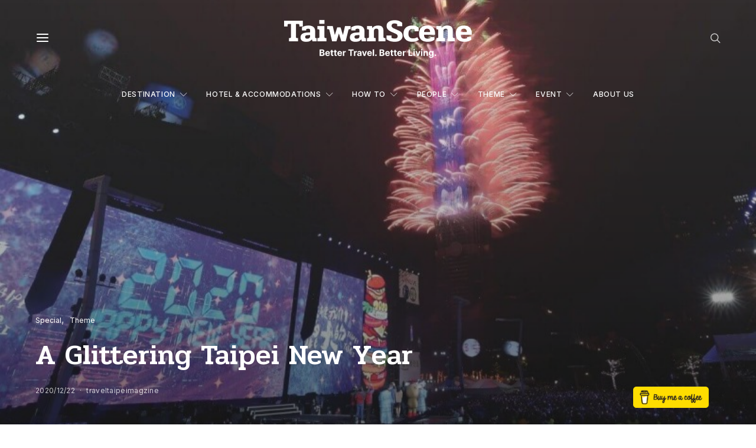

--- FILE ---
content_type: text/html; charset=UTF-8
request_url: https://taiwan-scene.com/2020/12/22/a-glittering-taipei-new-year/
body_size: 29350
content:
<!DOCTYPE html>
<html lang="en-US" >
<head>
<meta name="google-site-verification" content="rd7e1JhEoYpEEj24RDdRzq2_CKKhFB2RjgReRHAKeRo" />
<meta charset="UTF-8">
<meta name="viewport" content="width=device-width, initial-scale=1">
<link rel="profile" href="https://gmpg.org/xfn/11">
<title>A Glittering Taipei New Year &#8211; Taiwan Scene</title>
<style>img:is([sizes="auto" i], [sizes^="auto," i]) { contain-intrinsic-size: 3000px 1500px }</style>
<link rel="preload" href="https://taiwan-scene.com/app/plugins/canvas/assets/fonts/canvas-icons.woff" as="font" type="font/woff" crossorigin>
<link rel='stylesheet' id='canvas-css' href='//taiwan-scene.com/app/cache/wpfc-minified/ln74nscz/814yb.css' media='all' />
<link rel='alternate stylesheet' id='powerkit-icons-css' href='https://taiwan-scene.com/app/plugins/powerkit/assets/fonts/powerkit-icons.woff?ver=2.9.6' as='font' type='font/wof' crossorigin />
<link rel='stylesheet' id='powerkit-css' href='//taiwan-scene.com/app/cache/wpfc-minified/jonobja9/814yb.css' media='all' />
<link rel='stylesheet' id='wp-block-library-css' href='//taiwan-scene.com/app/cache/wpfc-minified/k1prwj64/814yb.css' media='all' />
<link rel='stylesheet' id='canvas-block-alert-style-css' href='//taiwan-scene.com/app/cache/wpfc-minified/qx9wr2yz/814yb.css' media='all' />
<link rel='stylesheet' id='canvas-block-progress-style-css' href='//taiwan-scene.com/app/cache/wpfc-minified/f3x7n7v0/814yb.css' media='all' />
<link rel='stylesheet' id='canvas-block-collapsibles-style-css' href='//taiwan-scene.com/app/cache/wpfc-minified/1bt8n0u8/814yb.css' media='all' />
<link rel='stylesheet' id='canvas-block-tabs-style-css' href='//taiwan-scene.com/app/cache/wpfc-minified/q0qnyr7/814yb.css' media='all' />
<link rel='stylesheet' id='canvas-block-section-heading-style-css' href='//taiwan-scene.com/app/cache/wpfc-minified/lw6x7xbd/814yb.css' media='all' />
<link rel='stylesheet' id='canvas-block-row-style-css' href='//taiwan-scene.com/app/cache/wpfc-minified/1eo2kgxl/814yb.css' media='all' />
<link rel='stylesheet' id='canvas-block-posts-style-css' href='//taiwan-scene.com/app/cache/wpfc-minified/1ccgzz4t/814yb.css' media='all' />
<link rel='stylesheet' id='canvas-justified-gallery-block-style-css' href='//taiwan-scene.com/app/cache/wpfc-minified/knvw37he/814yb.css' media='all' />
<link rel='stylesheet' id='canvas-slider-gallery-block-style-css' href='//taiwan-scene.com/app/cache/wpfc-minified/d7x2p23q/814yb.css' media='all' />
<link rel='stylesheet' id='canvas-block-posts-sidebar-css' href='//taiwan-scene.com/app/cache/wpfc-minified/f295j6y2/814yb.css' media='all' />
<link rel='stylesheet' id='wp-components-css' href='//taiwan-scene.com/app/cache/wpfc-minified/8kpxncu6/814ya.css' media='all' />
<link rel='stylesheet' id='wp-preferences-css' href='//taiwan-scene.com/app/cache/wpfc-minified/lykj2fo7/814ya.css' media='all' />
<link rel='stylesheet' id='wp-block-editor-css' href='//taiwan-scene.com/app/cache/wpfc-minified/f28vzolw/814ya.css' media='all' />
<link rel='stylesheet' id='wp-reusable-blocks-css' href='//taiwan-scene.com/app/cache/wpfc-minified/drqf4yu0/814ya.css' media='all' />
<link rel='stylesheet' id='wp-patterns-css' href='//taiwan-scene.com/app/cache/wpfc-minified/qt71n06f/814ya.css' media='all' />
<link rel='stylesheet' id='wp-editor-css' href='//taiwan-scene.com/app/cache/wpfc-minified/kqg4gjfp/814ya.css' media='all' />
<link rel='stylesheet' id='kenzap-brands-css' href='//taiwan-scene.com/app/cache/wpfc-minified/fgfgl6od/814ya.css' media='all' />
<link rel='stylesheet' id='owl-carousel-css' href='//taiwan-scene.com/app/cache/wpfc-minified/q5p1tiw4/814ya.css' media='all' />
<link rel='stylesheet' id='csco-block-posts-sidebar-style-css' href='//taiwan-scene.com/app/cache/wpfc-minified/7n8ghivk/814ya.css' media='all' />
<link rel='stylesheet' id='csco-block-twitter-slider-style-css' href='//taiwan-scene.com/app/cache/wpfc-minified/l1l0wdir/814ya.css' media='all' />
<link rel='stylesheet' id='csco-block-tiles-style-css' href='//taiwan-scene.com/app/cache/wpfc-minified/knxt2n5r/814ya.css' media='all' />
<link rel='stylesheet' id='csco-block-horizontal-tiles-style-css' href='//taiwan-scene.com/app/cache/wpfc-minified/dfhdlpph/814ya.css' media='all' />
<link rel='stylesheet' id='csco-block-full-style-css' href='//taiwan-scene.com/app/cache/wpfc-minified/f2t6qto8/814ya.css' media='all' />
<link rel='stylesheet' id='csco-block-slider-style-css' href='//taiwan-scene.com/app/cache/wpfc-minified/13ima77e/814ya.css' media='all' />
<link rel='stylesheet' id='csco-block-carousel-style-css' href='//taiwan-scene.com/app/cache/wpfc-minified/d6s4he1w/814ya.css' media='all' />
<link rel='stylesheet' id='csco-block-wide-style-css' href='//taiwan-scene.com/app/cache/wpfc-minified/97pd26ad/814ya.css' media='all' />
<link rel='stylesheet' id='csco-block-narrow-style-css' href='//taiwan-scene.com/app/cache/wpfc-minified/d4y7xvn8/814ya.css' media='all' />
<style id='classic-theme-styles-inline-css'>
/**
* These rules are needed for backwards compatibility.
* They should match the button element rules in the base theme.json file.
*/
.wp-block-button__link {
color: #ffffff;
background-color: #32373c;
border-radius: 9999px; /* 100% causes an oval, but any explicit but really high value retains the pill shape. */
/* This needs a low specificity so it won't override the rules from the button element if defined in theme.json. */
box-shadow: none;
text-decoration: none;
/* The extra 2px are added to size solids the same as the outline versions.*/
padding: calc(0.667em + 2px) calc(1.333em + 2px);
font-size: 1.125em;
}
.wp-block-file__button {
background: #32373c;
color: #ffffff;
text-decoration: none;
}
</style>
<style id='global-styles-inline-css'>
:root{--wp--preset--aspect-ratio--square: 1;--wp--preset--aspect-ratio--4-3: 4/3;--wp--preset--aspect-ratio--3-4: 3/4;--wp--preset--aspect-ratio--3-2: 3/2;--wp--preset--aspect-ratio--2-3: 2/3;--wp--preset--aspect-ratio--16-9: 16/9;--wp--preset--aspect-ratio--9-16: 9/16;--wp--preset--color--black: #000000;--wp--preset--color--cyan-bluish-gray: #abb8c3;--wp--preset--color--white: #FFFFFF;--wp--preset--color--pale-pink: #f78da7;--wp--preset--color--vivid-red: #ce2e2e;--wp--preset--color--luminous-vivid-orange: #ff6900;--wp--preset--color--luminous-vivid-amber: #fcb902;--wp--preset--color--light-green-cyan: #7bdcb5;--wp--preset--color--vivid-green-cyan: #01d083;--wp--preset--color--pale-cyan-blue: #8ed1fc;--wp--preset--color--vivid-cyan-blue: #0693e3;--wp--preset--color--vivid-purple: #9b51e0;--wp--preset--color--secondary: #f8f8f8;--wp--preset--gradient--vivid-cyan-blue-to-vivid-purple: linear-gradient(135deg,rgba(6,147,227,1) 0%,rgb(155,81,224) 100%);--wp--preset--gradient--light-green-cyan-to-vivid-green-cyan: linear-gradient(135deg,rgb(122,220,180) 0%,rgb(0,208,130) 100%);--wp--preset--gradient--luminous-vivid-amber-to-luminous-vivid-orange: linear-gradient(135deg,rgba(252,185,0,1) 0%,rgba(255,105,0,1) 100%);--wp--preset--gradient--luminous-vivid-orange-to-vivid-red: linear-gradient(135deg,rgba(255,105,0,1) 0%,rgb(207,46,46) 100%);--wp--preset--gradient--very-light-gray-to-cyan-bluish-gray: linear-gradient(135deg,rgb(238,238,238) 0%,rgb(169,184,195) 100%);--wp--preset--gradient--cool-to-warm-spectrum: linear-gradient(135deg,rgb(74,234,220) 0%,rgb(151,120,209) 20%,rgb(207,42,186) 40%,rgb(238,44,130) 60%,rgb(251,105,98) 80%,rgb(254,248,76) 100%);--wp--preset--gradient--blush-light-purple: linear-gradient(135deg,rgb(255,206,236) 0%,rgb(152,150,240) 100%);--wp--preset--gradient--blush-bordeaux: linear-gradient(135deg,rgb(254,205,165) 0%,rgb(254,45,45) 50%,rgb(107,0,62) 100%);--wp--preset--gradient--luminous-dusk: linear-gradient(135deg,rgb(255,203,112) 0%,rgb(199,81,192) 50%,rgb(65,88,208) 100%);--wp--preset--gradient--pale-ocean: linear-gradient(135deg,rgb(255,245,203) 0%,rgb(182,227,212) 50%,rgb(51,167,181) 100%);--wp--preset--gradient--electric-grass: linear-gradient(135deg,rgb(202,248,128) 0%,rgb(113,206,126) 100%);--wp--preset--gradient--midnight: linear-gradient(135deg,rgb(2,3,129) 0%,rgb(40,116,252) 100%);--wp--preset--font-size--small: 13px;--wp--preset--font-size--medium: 20px;--wp--preset--font-size--large: 36px;--wp--preset--font-size--x-large: 42px;--wp--preset--spacing--20: 0.44rem;--wp--preset--spacing--30: 0.67rem;--wp--preset--spacing--40: 1rem;--wp--preset--spacing--50: 1.5rem;--wp--preset--spacing--60: 2.25rem;--wp--preset--spacing--70: 3.38rem;--wp--preset--spacing--80: 5.06rem;--wp--preset--shadow--natural: 6px 6px 9px rgba(0, 0, 0, 0.2);--wp--preset--shadow--deep: 12px 12px 50px rgba(0, 0, 0, 0.4);--wp--preset--shadow--sharp: 6px 6px 0px rgba(0, 0, 0, 0.2);--wp--preset--shadow--outlined: 6px 6px 0px -3px rgba(255, 255, 255, 1), 6px 6px rgba(0, 0, 0, 1);--wp--preset--shadow--crisp: 6px 6px 0px rgba(0, 0, 0, 1);}:where(.is-layout-flex){gap: 0.5em;}:where(.is-layout-grid){gap: 0.5em;}body .is-layout-flex{display: flex;}.is-layout-flex{flex-wrap: wrap;align-items: center;}.is-layout-flex > :is(*, div){margin: 0;}body .is-layout-grid{display: grid;}.is-layout-grid > :is(*, div){margin: 0;}:where(.wp-block-columns.is-layout-flex){gap: 2em;}:where(.wp-block-columns.is-layout-grid){gap: 2em;}:where(.wp-block-post-template.is-layout-flex){gap: 1.25em;}:where(.wp-block-post-template.is-layout-grid){gap: 1.25em;}.has-black-color{color: var(--wp--preset--color--black) !important;}.has-cyan-bluish-gray-color{color: var(--wp--preset--color--cyan-bluish-gray) !important;}.has-white-color{color: var(--wp--preset--color--white) !important;}.has-pale-pink-color{color: var(--wp--preset--color--pale-pink) !important;}.has-vivid-red-color{color: var(--wp--preset--color--vivid-red) !important;}.has-luminous-vivid-orange-color{color: var(--wp--preset--color--luminous-vivid-orange) !important;}.has-luminous-vivid-amber-color{color: var(--wp--preset--color--luminous-vivid-amber) !important;}.has-light-green-cyan-color{color: var(--wp--preset--color--light-green-cyan) !important;}.has-vivid-green-cyan-color{color: var(--wp--preset--color--vivid-green-cyan) !important;}.has-pale-cyan-blue-color{color: var(--wp--preset--color--pale-cyan-blue) !important;}.has-vivid-cyan-blue-color{color: var(--wp--preset--color--vivid-cyan-blue) !important;}.has-vivid-purple-color{color: var(--wp--preset--color--vivid-purple) !important;}.has-black-background-color{background-color: var(--wp--preset--color--black) !important;}.has-cyan-bluish-gray-background-color{background-color: var(--wp--preset--color--cyan-bluish-gray) !important;}.has-white-background-color{background-color: var(--wp--preset--color--white) !important;}.has-pale-pink-background-color{background-color: var(--wp--preset--color--pale-pink) !important;}.has-vivid-red-background-color{background-color: var(--wp--preset--color--vivid-red) !important;}.has-luminous-vivid-orange-background-color{background-color: var(--wp--preset--color--luminous-vivid-orange) !important;}.has-luminous-vivid-amber-background-color{background-color: var(--wp--preset--color--luminous-vivid-amber) !important;}.has-light-green-cyan-background-color{background-color: var(--wp--preset--color--light-green-cyan) !important;}.has-vivid-green-cyan-background-color{background-color: var(--wp--preset--color--vivid-green-cyan) !important;}.has-pale-cyan-blue-background-color{background-color: var(--wp--preset--color--pale-cyan-blue) !important;}.has-vivid-cyan-blue-background-color{background-color: var(--wp--preset--color--vivid-cyan-blue) !important;}.has-vivid-purple-background-color{background-color: var(--wp--preset--color--vivid-purple) !important;}.has-black-border-color{border-color: var(--wp--preset--color--black) !important;}.has-cyan-bluish-gray-border-color{border-color: var(--wp--preset--color--cyan-bluish-gray) !important;}.has-white-border-color{border-color: var(--wp--preset--color--white) !important;}.has-pale-pink-border-color{border-color: var(--wp--preset--color--pale-pink) !important;}.has-vivid-red-border-color{border-color: var(--wp--preset--color--vivid-red) !important;}.has-luminous-vivid-orange-border-color{border-color: var(--wp--preset--color--luminous-vivid-orange) !important;}.has-luminous-vivid-amber-border-color{border-color: var(--wp--preset--color--luminous-vivid-amber) !important;}.has-light-green-cyan-border-color{border-color: var(--wp--preset--color--light-green-cyan) !important;}.has-vivid-green-cyan-border-color{border-color: var(--wp--preset--color--vivid-green-cyan) !important;}.has-pale-cyan-blue-border-color{border-color: var(--wp--preset--color--pale-cyan-blue) !important;}.has-vivid-cyan-blue-border-color{border-color: var(--wp--preset--color--vivid-cyan-blue) !important;}.has-vivid-purple-border-color{border-color: var(--wp--preset--color--vivid-purple) !important;}.has-vivid-cyan-blue-to-vivid-purple-gradient-background{background: var(--wp--preset--gradient--vivid-cyan-blue-to-vivid-purple) !important;}.has-light-green-cyan-to-vivid-green-cyan-gradient-background{background: var(--wp--preset--gradient--light-green-cyan-to-vivid-green-cyan) !important;}.has-luminous-vivid-amber-to-luminous-vivid-orange-gradient-background{background: var(--wp--preset--gradient--luminous-vivid-amber-to-luminous-vivid-orange) !important;}.has-luminous-vivid-orange-to-vivid-red-gradient-background{background: var(--wp--preset--gradient--luminous-vivid-orange-to-vivid-red) !important;}.has-very-light-gray-to-cyan-bluish-gray-gradient-background{background: var(--wp--preset--gradient--very-light-gray-to-cyan-bluish-gray) !important;}.has-cool-to-warm-spectrum-gradient-background{background: var(--wp--preset--gradient--cool-to-warm-spectrum) !important;}.has-blush-light-purple-gradient-background{background: var(--wp--preset--gradient--blush-light-purple) !important;}.has-blush-bordeaux-gradient-background{background: var(--wp--preset--gradient--blush-bordeaux) !important;}.has-luminous-dusk-gradient-background{background: var(--wp--preset--gradient--luminous-dusk) !important;}.has-pale-ocean-gradient-background{background: var(--wp--preset--gradient--pale-ocean) !important;}.has-electric-grass-gradient-background{background: var(--wp--preset--gradient--electric-grass) !important;}.has-midnight-gradient-background{background: var(--wp--preset--gradient--midnight) !important;}.has-small-font-size{font-size: var(--wp--preset--font-size--small) !important;}.has-medium-font-size{font-size: var(--wp--preset--font-size--medium) !important;}.has-large-font-size{font-size: var(--wp--preset--font-size--large) !important;}.has-x-large-font-size{font-size: var(--wp--preset--font-size--x-large) !important;}
:where(.wp-block-post-template.is-layout-flex){gap: 1.25em;}:where(.wp-block-post-template.is-layout-grid){gap: 1.25em;}
:where(.wp-block-columns.is-layout-flex){gap: 2em;}:where(.wp-block-columns.is-layout-grid){gap: 2em;}
:root :where(.wp-block-pullquote){font-size: 1.5em;line-height: 1.6;}
</style>
<link rel='stylesheet' id='advanced-popups-css' href='//taiwan-scene.com/app/cache/wpfc-minified/e4upip70/814ya.css' media='all' />
<link rel='stylesheet' id='buy-me-a-coffee-css' href='//taiwan-scene.com/app/plugins/buymeacoffee/public/css/buy-me-a-coffee-public.css?ver=4.0' media='all' />
<link rel='stylesheet' id='canvas-block-heading-style-css' href='//taiwan-scene.com/app/cache/wpfc-minified/2e2fzr5q/814ya.css' media='all' />
<link rel='stylesheet' id='canvas-block-list-style-css' href='//taiwan-scene.com/app/cache/wpfc-minified/q7e9lmk3/814ya.css' media='all' />
<link rel='stylesheet' id='canvas-block-paragraph-style-css' href='//taiwan-scene.com/app/cache/wpfc-minified/qwqz6emv/814ya.css' media='all' />
<link rel='stylesheet' id='canvas-block-separator-style-css' href='//taiwan-scene.com/app/cache/wpfc-minified/9kq8wxdb/814ya.css' media='all' />
<link rel='stylesheet' id='canvas-block-group-style-css' href='//taiwan-scene.com/app/cache/wpfc-minified/e6l7di5k/814y9.css' media='all' />
<link rel='stylesheet' id='canvas-block-cover-style-css' href='//taiwan-scene.com/app/cache/wpfc-minified/g5ps8639/814y9.css' media='all' />
<link rel='stylesheet' id='contact-form-7-css' href='//taiwan-scene.com/app/cache/wpfc-minified/eqhz043o/814y9.css' media='all' />
<link rel='stylesheet' id='powerkit-author-box-css' href='//taiwan-scene.com/app/cache/wpfc-minified/fhjost0s/814y9.css' media='all' />
<link rel='stylesheet' id='powerkit-basic-elements-css' href='//taiwan-scene.com/app/cache/wpfc-minified/2mxry6h6/814y9.css' media='screen' />
<link rel='stylesheet' id='powerkit-coming-soon-css' href='//taiwan-scene.com/app/cache/wpfc-minified/epcjf1l9/814y9.css' media='all' />
<link rel='stylesheet' id='powerkit-content-formatting-css' href='//taiwan-scene.com/app/cache/wpfc-minified/dsc2084u/814y9.css' media='all' />
<link rel='stylesheet' id='powerkit-сontributors-css' href='//taiwan-scene.com/app/cache/wpfc-minified/h32wr56/814y9.css' media='all' />
<link rel='stylesheet' id='powerkit-facebook-css' href='//taiwan-scene.com/app/cache/wpfc-minified/eqeokwf5/814y9.css' media='all' />
<link rel='stylesheet' id='powerkit-featured-categories-css' href='//taiwan-scene.com/app/cache/wpfc-minified/2brtwp08/814y9.css' media='all' />
<link rel='stylesheet' id='powerkit-inline-posts-css' href='//taiwan-scene.com/app/cache/wpfc-minified/78jxzlu1/814y9.css' media='all' />
<link rel='stylesheet' id='powerkit-instagram-css' href='//taiwan-scene.com/app/cache/wpfc-minified/fqi4yhv6/814y9.css' media='all' />
<link rel='stylesheet' id='powerkit-justified-gallery-css' href='//taiwan-scene.com/app/cache/wpfc-minified/opbiul1/814y9.css' media='all' />
<link rel='stylesheet' id='glightbox-css' href='//taiwan-scene.com/app/cache/wpfc-minified/7bpcsqa4/814y9.css' media='all' />
<link rel='stylesheet' id='powerkit-lightbox-css' href='//taiwan-scene.com/app/cache/wpfc-minified/7vmtdbtg/814y9.css' media='all' />
<link rel='stylesheet' id='powerkit-opt-in-forms-css' href='//taiwan-scene.com/app/cache/wpfc-minified/fsoj8bp1/814y9.css' media='all' />
<link rel='stylesheet' id='powerkit-pinterest-css' href='//taiwan-scene.com/app/cache/wpfc-minified/8kqtgq4l/814y9.css' media='all' />
<link rel='stylesheet' id='powerkit-scroll-to-top-css' href='//taiwan-scene.com/app/cache/wpfc-minified/8u6yg6r8/814y9.css' media='all' />
<link rel='stylesheet' id='powerkit-share-buttons-css' href='//taiwan-scene.com/app/cache/wpfc-minified/lndn9j8q/814y9.css' media='all' />
<link rel='stylesheet' id='powerkit-social-links-css' href='//taiwan-scene.com/app/cache/wpfc-minified/d5e9zqll/814y8.css' media='all' />
<link rel='stylesheet' id='powerkit-table-of-contents-css' href='//taiwan-scene.com/app/cache/wpfc-minified/e5yze448/814y8.css' media='all' />
<link rel='stylesheet' id='powerkit-twitter-css' href='//taiwan-scene.com/app/cache/wpfc-minified/7kiriij9/814y8.css' media='all' />
<link rel='stylesheet' id='powerkit-widget-about-css' href='//taiwan-scene.com/app/cache/wpfc-minified/effyg7fo/814y8.css' media='all' />
<link rel='stylesheet' id='magnific-popup-css' href='//taiwan-scene.com/app/cache/wpfc-minified/m7zkfrjn/814y8.css' media='all' />
<link rel='stylesheet' id='sight-css' href='//taiwan-scene.com/app/cache/wpfc-minified/lzot09c4/814y8.css' media='all' />
<link rel='stylesheet' id='sight-common-css' href='//taiwan-scene.com/app/cache/wpfc-minified/osrdjm1/814y8.css' media='all' />
<link rel='stylesheet' id='sight-lightbox-css' href='//taiwan-scene.com/app/cache/wpfc-minified/6jv7tbkz/814y8.css' media='all' />
<link rel='stylesheet' id='social-icons-general-css' href='//taiwan-scene.com/app/cache/wpfc-minified/30tknnh1/814y8.css' media='all' />
<link rel='stylesheet' id='csco-styles-css' href='//taiwan-scene.com/app/cache/wpfc-minified/321z0a5a/814y8.css' media='all' />
<style id='csco-styles-inline-css'>
:root {--large-sm-margin-top: -60px}:root {--large-lg-margin-top: -1px - 0px - 130px - 60px}:root {--large-sm-padding-top: 60px}:root {--large-lg-padding-top: 1px + 0px + 130px + 60px}
</style>
<link rel='stylesheet' id='searchwp-live-search-css' href='//taiwan-scene.com/app/cache/wpfc-minified/dj41kdr/814y8.css' media='all' />
<link rel='stylesheet' id='3fce707643076db9cd317c76a2c4fa94-css' href='https://fonts.googleapis.com/css?family=Inter%3A400%2C700%2C600%2C500&#038;subset=latin%2Clatin-ext%2Ccyrillic%2Ccyrillic-ext%2Cvietnamese&#038;display=swap&#038;ver=7.1.6' media='all' />
<link rel='stylesheet' id='65b0094b406515428b0956a278706019-css' href='https://fonts.googleapis.com/css?family=Pridi%3A500%2C400%2C700%2C600&#038;subset=latin%2Clatin-ext%2Ccyrillic%2Ccyrillic-ext%2Cvietnamese&#038;display=swap&#038;ver=7.1.6' media='all' />
<link rel='stylesheet' id='ff885300f917cd516bed91069e32ad40-css' href='https://fonts.googleapis.com/css?family=Montserrat%3A300&#038;subset=latin%2Clatin-ext%2Ccyrillic%2Ccyrillic-ext%2Cvietnamese&#038;display=swap&#038;ver=7.1.6' media='all' />
<script src="https://taiwan-scene.com/wp/wp-includes/js/jquery/jquery.js?ver=3.7.1" id="jquery-core-js" type="0451a1a09e1c2e44efd83453-text/javascript"></script>
<script src="https://taiwan-scene.com/wp/wp-includes/js/jquery/jquery-migrate.js?ver=3.4.1" id="jquery-migrate-js" type="0451a1a09e1c2e44efd83453-text/javascript"></script>
<script src="https://taiwan-scene.com/app/plugins/kenzap-brands/dist/assets/owl.carousel.min.js?ver=6.7.1" id="owl-carousel-js" type="0451a1a09e1c2e44efd83453-text/javascript"></script>
<script src="https://taiwan-scene.com/app/plugins/kenzap-brands/src/brands-02/script.js?ver=6.7.1" id="owl-carusel-js" type="0451a1a09e1c2e44efd83453-text/javascript"></script>
<script src="https://taiwan-scene.com/app/plugins/advanced-popups/public/js/advanced-popups-public.js?ver=1.2.1" id="advanced-popups-js" type="0451a1a09e1c2e44efd83453-text/javascript"></script>
<script src="https://taiwan-scene.com/app/plugins/buymeacoffee/public/js/buy-me-a-coffee-public.js?ver=4.0" id="buy-me-a-coffee-js" type="0451a1a09e1c2e44efd83453-text/javascript"></script>
<link rel="canonical" href="https://taiwan-scene.com/2020/12/22/a-glittering-taipei-new-year/" />
<link rel="preload" href="https://taiwan-scene.com/app/plugins/advanced-popups/fonts/advanced-popups-icons.woff" as="font" type="font/woff" crossorigin>
<script data-name="BMC-Widget" src="https://cdnjs.buymeacoffee.com/1.0.0/widget.prod.min.js" data-id="taiwanscene" data-description="Support me on Buy Me a Coffee!" data-message="Thank you for visiting. You can now buy me a coffee!" data-color="#FF813F" data-position="right" data-x_margin="18" data-y_margin="18" type="0451a1a09e1c2e44efd83453-text/javascript">
</script>
<style type="text/css" media="all" id="canvas-blocks-dynamic-styles">
</style>
<meta name="onesignal" content="wordpress-plugin"/>
<script type="0451a1a09e1c2e44efd83453-text/javascript">
window.OneSignal = window.OneSignal || [];
OneSignal.push( function() {
OneSignal.SERVICE_WORKER_UPDATER_PATH = 'OneSignalSDKUpdaterWorker.js';
OneSignal.SERVICE_WORKER_PATH = 'OneSignalSDKWorker.js';
OneSignal.SERVICE_WORKER_PARAM = { scope: '/app/plugins/onesignal-free-web-push-notifications/sdk_files/push/onesignal/' };
OneSignal.setDefaultNotificationUrl("https://taiwan-scene.com/wp");
var oneSignal_options = {};
window._oneSignalInitOptions = oneSignal_options;
oneSignal_options['wordpress'] = true;
oneSignal_options['appId'] = '0b8d641e-7c5e-4389-adc4-395c83bf8610';
oneSignal_options['allowLocalhostAsSecureOrigin'] = true;
oneSignal_options['welcomeNotification'] = { };
oneSignal_options['welcomeNotification']['title'] = "";
oneSignal_options['welcomeNotification']['message'] = "";
oneSignal_options['path'] = "https://taiwan-scene.com/app/plugins/onesignal-free-web-push-notifications/sdk_files/";
oneSignal_options['safari_web_id'] = "web.onesignal.auto.4b51c712-23a7-447d-a673-6f24b07d407b";
oneSignal_options['promptOptions'] = { };
oneSignal_options['notifyButton'] = { };
oneSignal_options['notifyButton']['enable'] = true;
oneSignal_options['notifyButton']['position'] = 'bottom-left';
oneSignal_options['notifyButton']['theme'] = 'inverse';
oneSignal_options['notifyButton']['size'] = 'medium';
oneSignal_options['notifyButton']['showCredit'] = true;
oneSignal_options['notifyButton']['text'] = {};
OneSignal.init(window._oneSignalInitOptions);
OneSignal.showSlidedownPrompt();      });
function documentInitOneSignal() {
var oneSignal_elements = document.getElementsByClassName("OneSignal-prompt");
var oneSignalLinkClickHandler = function(event) { OneSignal.push(['registerForPushNotifications']); event.preventDefault(); };        for(var i = 0; i < oneSignal_elements.length; i++)
oneSignal_elements[i].addEventListener('click', oneSignalLinkClickHandler, false);
}
if (document.readyState === 'complete') {
documentInitOneSignal();
}
else {
window.addEventListener("load", function(event){
documentInitOneSignal();
});
}
</script>
<link rel="icon" href="https://taiwan-scene.com/app/uploads/2023/02/cropped-ts-fav-icon-32x32.png" sizes="32x32" />
<link rel="icon" href="https://taiwan-scene.com/app/uploads/2023/02/cropped-ts-fav-icon-192x192.png" sizes="192x192" />
<link rel="apple-touch-icon" href="https://taiwan-scene.com/app/uploads/2023/02/cropped-ts-fav-icon-180x180.png" />
<meta name="msapplication-TileImage" content="https://taiwan-scene.com/app/uploads/2023/02/cropped-ts-fav-icon-270x270.png" />
</head>
<body data-rsssl=1 class="post-template-default single single-post postid-10194 single-format-standard wp-embed-responsive kenzap header-enabled cs-page-layout-fullwidth parallax-enabled sticky-sidebar-enabled stick-to-bottom block-align-enabled style-align-left">
<div class="site-overlay"></div>
<div class="offcanvas">
<div class="offcanvas-header">
<nav class="navbar navbar-offcanvas  navbar-border">
<a class="navbar-brand" href="https://taiwan-scene.com/">
<img class="logo-image logo-image-dark" src="https://2023-taiwanscene.based.bar/app/uploads/2023/02/real-main-dark-1.png" srcset="https://2023-taiwanscene.based.bar/app/uploads/2023/02/real-main-dark-1.png 1x, https://2023-taiwanscene.based.bar/app/uploads/2023/02/real-main-dark@2x-1.png 2x" alt="Taiwan Scene">
<img class="logo-image" src="https://taiwan-scene.com/app/uploads/2023/02/ts-top-b-b.png" srcset="https://taiwan-scene.com/app/uploads/2023/02/ts-top-b-b.png 1x, https://taiwan-scene.com/app/uploads/2023/02/ts-top-b-b.png 2x" alt="Taiwan Scene">
</a>
<button type="button" class="offcanvas-toggle navbar-toggle">
<i class="cs-icon cs-icon-cross"></i>
</button>
</nav>
</div>
<div class="offcanvas-sidebar">
<div class="offcanvas-inner widget-area">
<div class="widget nav_menu-2 widget_nav_menu"><div class="menu-%e5%88%86%e9%a1%9e%e9%81%b8%e5%96%ae-container"><ul id="menu-%e5%88%86%e9%a1%9e%e9%81%b8%e5%96%ae" class="menu"><li id="menu-item-17736" class="menu-item menu-item-type-taxonomy menu-item-object-category menu-item-has-children menu-item-17736"><a href="https://taiwan-scene.com/category/destination/">Destination</a>
<ul class="sub-menu">
<li id="menu-item-17737" class="menu-item menu-item-type-taxonomy menu-item-object-category menu-item-17737"><a href="https://taiwan-scene.com/category/destination/central/">Central</a></li>
<li id="menu-item-17738" class="menu-item menu-item-type-taxonomy menu-item-object-category menu-item-17738"><a href="https://taiwan-scene.com/category/destination/departing-from-taiwan/">Departing from Taiwan</a></li>
<li id="menu-item-17739" class="menu-item menu-item-type-taxonomy menu-item-object-category menu-item-17739"><a href="https://taiwan-scene.com/category/destination/eastern/">Eastern</a></li>
<li id="menu-item-17740" class="menu-item menu-item-type-taxonomy menu-item-object-category menu-item-17740"><a href="https://taiwan-scene.com/category/destination/northern/">Northern</a></li>
<li id="menu-item-17741" class="menu-item menu-item-type-taxonomy menu-item-object-category menu-item-17741"><a href="https://taiwan-scene.com/category/destination/outlying-islands/">Outlying islands</a></li>
<li id="menu-item-17742" class="menu-item menu-item-type-taxonomy menu-item-object-category menu-item-17742"><a href="https://taiwan-scene.com/category/destination/southern/">Southern</a></li>
</ul>
</li>
<li id="menu-item-17743" class="menu-item menu-item-type-taxonomy menu-item-object-category menu-item-has-children menu-item-17743"><a href="https://taiwan-scene.com/category/hotel-accommodations/">Hotel &amp; Accommodations</a>
<ul class="sub-menu">
<li id="menu-item-17744" class="menu-item menu-item-type-taxonomy menu-item-object-category menu-item-17744"><a href="https://taiwan-scene.com/category/hotel-accommodations/kaohsiung-and-southern-taiwan/">Kaohsiung and Southern Taiwan</a></li>
<li id="menu-item-17745" class="menu-item menu-item-type-taxonomy menu-item-object-category menu-item-17745"><a href="https://taiwan-scene.com/category/hotel-accommodations/taichung-and-central-taiwan/">Taichung and Central Taiwan</a></li>
<li id="menu-item-17746" class="menu-item menu-item-type-taxonomy menu-item-object-category menu-item-17746"><a href="https://taiwan-scene.com/category/hotel-accommodations/taipei/">Taipei</a></li>
<li id="menu-item-17747" class="menu-item menu-item-type-taxonomy menu-item-object-category menu-item-17747"><a href="https://taiwan-scene.com/category/hotel-accommodations/yilan-hualien-and-taitung/">Yilan, Hualien and Taitung</a></li>
</ul>
</li>
<li id="menu-item-17748" class="menu-item menu-item-type-taxonomy menu-item-object-category menu-item-has-children menu-item-17748"><a href="https://taiwan-scene.com/category/how-to/">How to</a>
<ul class="sub-menu">
<li id="menu-item-17749" class="menu-item menu-item-type-taxonomy menu-item-object-category menu-item-17749"><a href="https://taiwan-scene.com/category/how-to/dining/">Dining</a></li>
<li id="menu-item-17750" class="menu-item menu-item-type-taxonomy menu-item-object-category menu-item-17750"><a href="https://taiwan-scene.com/category/how-to/living/">Living</a></li>
<li id="menu-item-17751" class="menu-item menu-item-type-taxonomy menu-item-object-category menu-item-17751"><a href="https://taiwan-scene.com/category/how-to/shopping/">Shopping</a></li>
<li id="menu-item-17752" class="menu-item menu-item-type-taxonomy menu-item-object-category menu-item-17752"><a href="https://taiwan-scene.com/category/how-to/transportation/">Transportation</a></li>
</ul>
</li>
<li id="menu-item-17753" class="menu-item menu-item-type-taxonomy menu-item-object-category menu-item-has-children menu-item-17753"><a href="https://taiwan-scene.com/category/people/">People</a>
<ul class="sub-menu">
<li id="menu-item-17754" class="menu-item menu-item-type-taxonomy menu-item-object-category menu-item-17754"><a href="https://taiwan-scene.com/category/people/from-the-editor/">From The Editor</a></li>
<li id="menu-item-17755" class="menu-item menu-item-type-taxonomy menu-item-object-category menu-item-17755"><a href="https://taiwan-scene.com/category/people/guest-column/">Guest Column</a></li>
<li id="menu-item-17756" class="menu-item menu-item-type-taxonomy menu-item-object-category menu-item-17756"><a href="https://taiwan-scene.com/category/people/interview/">Interview</a></li>
</ul>
</li>
<li id="menu-item-17757" class="menu-item menu-item-type-taxonomy menu-item-object-category current-post-ancestor current-menu-parent current-post-parent menu-item-has-children menu-item-17757"><a href="https://taiwan-scene.com/category/theme/">Theme</a>
<ul class="sub-menu">
<li id="menu-item-17758" class="menu-item menu-item-type-taxonomy menu-item-object-category menu-item-17758"><a href="https://taiwan-scene.com/category/theme/adventure-sports/">Adventure &amp; Sports</a></li>
<li id="menu-item-17759" class="menu-item menu-item-type-taxonomy menu-item-object-category menu-item-17759"><a href="https://taiwan-scene.com/category/theme/art-culture/">Art &amp; Culture</a></li>
<li id="menu-item-17760" class="menu-item menu-item-type-taxonomy menu-item-object-category menu-item-17760"><a href="https://taiwan-scene.com/category/theme/food-drink/">Food &amp; Drink</a></li>
<li id="menu-item-17761" class="menu-item menu-item-type-taxonomy menu-item-object-category menu-item-17761"><a href="https://taiwan-scene.com/category/theme/hiking-nature/">Hiking &amp; Nature</a></li>
<li id="menu-item-17762" class="menu-item menu-item-type-taxonomy menu-item-object-category current-post-ancestor current-menu-parent current-post-parent menu-item-17762"><a href="https://taiwan-scene.com/category/theme/special/">Special</a></li>
</ul>
</li>
<li id="menu-item-21913" class="menu-item menu-item-type-taxonomy menu-item-object-category menu-item-has-children menu-item-21913"><a href="https://taiwan-scene.com/category/event/">Event</a>
<ul class="sub-menu">
<li id="menu-item-21914" class="menu-item menu-item-type-taxonomy menu-item-object-category menu-item-21914"><a href="https://taiwan-scene.com/category/event/all-time/">All Time</a></li>
<li id="menu-item-21917" class="menu-item menu-item-type-taxonomy menu-item-object-category menu-item-21917"><a href="https://taiwan-scene.com/category/event/jan-march/">Jan-March</a></li>
<li id="menu-item-21916" class="menu-item menu-item-type-taxonomy menu-item-object-category menu-item-21916"><a href="https://taiwan-scene.com/category/event/april-may/">April-May</a></li>
<li id="menu-item-21918" class="menu-item menu-item-type-taxonomy menu-item-object-category menu-item-21918"><a href="https://taiwan-scene.com/category/event/june-auguest/">June-Auguest</a></li>
<li id="menu-item-21920" class="menu-item menu-item-type-taxonomy menu-item-object-category menu-item-21920"><a href="https://taiwan-scene.com/category/event/september-october/">September-October</a></li>
<li id="menu-item-21919" class="menu-item menu-item-type-taxonomy menu-item-object-category menu-item-21919"><a href="https://taiwan-scene.com/category/event/november-december/">November-December</a></li>
</ul>
</li>
<li id="menu-item-21912" class="menu-item menu-item-type-post_type menu-item-object-page menu-item-21912"><a href="https://taiwan-scene.com/%e7%b0%a1%e4%bb%8b/">About Us</a></li>
</ul></div></div><div class="widget powerkit_social_links_widget-3 powerkit_social_links_widget">
<div class="widget-body">
<h5 class="cnvs-block-section-heading is-style-cnvs-block-section-heading-default haligncenter title-widget "><span class="cnvs-section-title"><span>Social Links</span></span></h5>	<div class="pk-social-links-wrap  pk-social-links-template-vertical pk-social-links-align-default pk-social-links-scheme-light pk-social-links-titles-enabled pk-social-links-counts-enabled pk-social-links-labels-enabled pk-social-links-mode-php pk-social-links-mode-rest">
<div class="pk-social-links-items">
<div class="pk-social-links-item pk-social-links-tripadvisor  pk-social-links-no-count" data-id="tripadvisor">
<a href="https://www.tripadvisor.com/Attraction_Review-g13808671-d4289684-Reviews-MyTaiwanTour_Travel_Services-Zhongshan_District_Taipei.html" class="pk-social-links-link" target="_blank" rel="nofollow noopener" aria-label="TripAdvisor">
<i class="pk-social-links-icon pk-icon pk-icon-tripadvisor"></i>
<span class="pk-social-links-title pk-font-heading">TripAdvisor</span>
<span class="pk-social-links-count pk-font-secondary">0</span>
</a>
</div>
<div class="pk-social-links-item pk-social-links-instagram  pk-social-links-no-count" data-id="instagram">
<a href="https://www.instagram.com/taiwanscene" class="pk-social-links-link" target="_blank" rel="nofollow noopener" aria-label="Instagram">
<i class="pk-social-links-icon pk-icon pk-icon-instagram"></i>
<span class="pk-social-links-title pk-font-heading">Instagram</span>
<span class="pk-social-links-count pk-font-secondary">0</span>
</a>
</div>
<div class="pk-social-links-item pk-social-links-facebook  pk-social-links-no-count" data-id="facebook">
<a href="https://facebook.com/MyTaiwanTour" class="pk-social-links-link" target="_blank" rel="nofollow noopener" aria-label="Facebook">
<i class="pk-social-links-icon pk-icon pk-icon-facebook"></i>
<span class="pk-social-links-title pk-font-heading">Facebook</span>
<span class="pk-social-links-count pk-font-secondary">0</span>
</a>
</div>
<div class="pk-social-links-item pk-social-links-twitter  pk-social-links-no-count" data-id="twitter">
<a href="https://twitter.com/MyTaiwanTour_" class="pk-social-links-link" target="_blank" rel="nofollow noopener" aria-label="Twitter">
<i class="pk-social-links-icon pk-icon pk-icon-twitter"></i>
<span class="pk-social-links-title pk-font-heading">Twitter</span>
<span class="pk-social-links-count pk-font-secondary">0</span>
</a>
</div>
<div class="pk-social-links-item pk-social-links-youtube " data-id="youtube">
<a href="https://www.youtube.com/user/mytaiwantour" class="pk-social-links-link" target="_blank" rel="nofollow noopener" aria-label="YouTube">
<i class="pk-social-links-icon pk-icon pk-icon-youtube"></i>
<span class="pk-social-links-title pk-font-heading">YouTube</span>
<span class="pk-social-links-count pk-font-secondary">1K</span>
</a>
</div>
</div>
</div>
</div>
</div>		</div>
</div>
</div>
<div id="page" class="site">
<div class="site-inner">
<header id="masthead" class="site-header page-header-type-large" role="banner">
<div class="header header-center header-light cs-d-none cs-d-lg-block" >
<div class="cs-container">
<div class="header-col header-col-left">
<div>
<button class="navbar-toggle offcanvas-toggle" type="button">
<i class="cs-icon cs-icon-menu"></i>
</button>
</div>
</div>
<div class="header-col header-col-center">
<div>
<a href="https://taiwan-scene.com/" class="site-logo">
<img class="logo-image" src="https://taiwan-scene.com/app/uploads/2023/02/ts-white-s.png" srcset="https://taiwan-scene.com/app/uploads/2023/02/ts-white-s.png 1x, https://taiwan-scene.com/app/uploads/2023/02/ts-white.png 2x" alt="Taiwan Scene">
</a>
</div>
</div>
<div class="header-col header-col-right">
<div>
<a href="#search" class="navbar-search"><i class="cs-icon cs-icon-search"></i></a>
</div>
</div>
</div>
</div>
<div class="navbar-primary navbar-center search-disabled social-disabled toggle-disabled">
<div class="cs-container">
<nav class="navbar">
<div class="navbar-col">
<div>
<button class="navbar-toggle offcanvas-toggle" type="button">
<i class="cs-icon cs-icon-menu"></i>
</button>
<a class="navbar-brand" href="https://taiwan-scene.com/">
<img class="logo-image logo-mobile-image" src="https://taiwan-scene.com/app/uploads/2023/02/ts-black-s.png" srcset="https://taiwan-scene.com/app/uploads/2023/02/ts-black-s.png 1x, https://taiwan-scene.com/app/uploads/2023/02/ts-black-s.png 2x" alt="Taiwan Scene">
<img class="logo-image logo-image-dark" src="https://2023-taiwanscene.based.bar/app/uploads/2023/02/real-main-dark.png" srcset="https://2023-taiwanscene.based.bar/app/uploads/2023/02/real-main-dark.png 1x, https://2023-taiwanscene.based.bar/app/uploads/2023/02/real-main-dark@2x.png 2x" alt="Taiwan Scene">
<img class="logo-image" src="https://taiwan-scene.com/app/uploads/2023/02/ts-white-s.png" srcset="https://taiwan-scene.com/app/uploads/2023/02/ts-white-s.png 1x, https://taiwan-scene.com/app/uploads/2023/02/ts-white-s.png 2x" alt="Taiwan Scene">
<img class="logo-image logo-overlay" src="https://taiwan-scene.com/app/uploads/2023/02/ts-white-s.png" srcset="https://taiwan-scene.com/app/uploads/2023/02/ts-white-s.png 1x, https://taiwan-scene.com/app/uploads/2023/02/ts-white-s.png 2x" alt="Taiwan Scene">
</a>
</div>
</div>
<div class="navbar-col">
<div>
<ul id="menu-%e5%88%86%e9%a1%9e%e9%81%b8%e5%96%ae-1" class="nav navbar-nav"><li class="menu-item menu-item-type-taxonomy menu-item-object-category menu-item-has-children menu-item-17736"><a href="https://taiwan-scene.com/category/destination/">Destination</a>
<ul class="sub-menu">
<li class="menu-item menu-item-type-taxonomy menu-item-object-category menu-item-17737"><a href="https://taiwan-scene.com/category/destination/central/">Central</a></li>
<li class="menu-item menu-item-type-taxonomy menu-item-object-category menu-item-17738"><a href="https://taiwan-scene.com/category/destination/departing-from-taiwan/">Departing from Taiwan</a></li>
<li class="menu-item menu-item-type-taxonomy menu-item-object-category menu-item-17739"><a href="https://taiwan-scene.com/category/destination/eastern/">Eastern</a></li>
<li class="menu-item menu-item-type-taxonomy menu-item-object-category menu-item-17740"><a href="https://taiwan-scene.com/category/destination/northern/">Northern</a></li>
<li class="menu-item menu-item-type-taxonomy menu-item-object-category menu-item-17741"><a href="https://taiwan-scene.com/category/destination/outlying-islands/">Outlying islands</a></li>
<li class="menu-item menu-item-type-taxonomy menu-item-object-category menu-item-17742"><a href="https://taiwan-scene.com/category/destination/southern/">Southern</a></li>
</ul>
</li>
<li class="menu-item menu-item-type-taxonomy menu-item-object-category menu-item-has-children menu-item-17743"><a href="https://taiwan-scene.com/category/hotel-accommodations/">Hotel &amp; Accommodations</a>
<ul class="sub-menu">
<li class="menu-item menu-item-type-taxonomy menu-item-object-category menu-item-17744"><a href="https://taiwan-scene.com/category/hotel-accommodations/kaohsiung-and-southern-taiwan/">Kaohsiung and Southern Taiwan</a></li>
<li class="menu-item menu-item-type-taxonomy menu-item-object-category menu-item-17745"><a href="https://taiwan-scene.com/category/hotel-accommodations/taichung-and-central-taiwan/">Taichung and Central Taiwan</a></li>
<li class="menu-item menu-item-type-taxonomy menu-item-object-category menu-item-17746"><a href="https://taiwan-scene.com/category/hotel-accommodations/taipei/">Taipei</a></li>
<li class="menu-item menu-item-type-taxonomy menu-item-object-category menu-item-17747"><a href="https://taiwan-scene.com/category/hotel-accommodations/yilan-hualien-and-taitung/">Yilan, Hualien and Taitung</a></li>
</ul>
</li>
<li class="menu-item menu-item-type-taxonomy menu-item-object-category menu-item-has-children menu-item-17748"><a href="https://taiwan-scene.com/category/how-to/">How to</a>
<ul class="sub-menu">
<li class="menu-item menu-item-type-taxonomy menu-item-object-category menu-item-17749"><a href="https://taiwan-scene.com/category/how-to/dining/">Dining</a></li>
<li class="menu-item menu-item-type-taxonomy menu-item-object-category menu-item-17750"><a href="https://taiwan-scene.com/category/how-to/living/">Living</a></li>
<li class="menu-item menu-item-type-taxonomy menu-item-object-category menu-item-17751"><a href="https://taiwan-scene.com/category/how-to/shopping/">Shopping</a></li>
<li class="menu-item menu-item-type-taxonomy menu-item-object-category menu-item-17752"><a href="https://taiwan-scene.com/category/how-to/transportation/">Transportation</a></li>
</ul>
</li>
<li class="menu-item menu-item-type-taxonomy menu-item-object-category menu-item-has-children menu-item-17753"><a href="https://taiwan-scene.com/category/people/">People</a>
<ul class="sub-menu">
<li class="menu-item menu-item-type-taxonomy menu-item-object-category menu-item-17754"><a href="https://taiwan-scene.com/category/people/from-the-editor/">From The Editor</a></li>
<li class="menu-item menu-item-type-taxonomy menu-item-object-category menu-item-17755"><a href="https://taiwan-scene.com/category/people/guest-column/">Guest Column</a></li>
<li class="menu-item menu-item-type-taxonomy menu-item-object-category menu-item-17756"><a href="https://taiwan-scene.com/category/people/interview/">Interview</a></li>
</ul>
</li>
<li class="menu-item menu-item-type-taxonomy menu-item-object-category current-post-ancestor current-menu-parent current-post-parent menu-item-has-children menu-item-17757"><a href="https://taiwan-scene.com/category/theme/">Theme</a>
<ul class="sub-menu">
<li class="menu-item menu-item-type-taxonomy menu-item-object-category menu-item-17758"><a href="https://taiwan-scene.com/category/theme/adventure-sports/">Adventure &amp; Sports</a></li>
<li class="menu-item menu-item-type-taxonomy menu-item-object-category menu-item-17759"><a href="https://taiwan-scene.com/category/theme/art-culture/">Art &amp; Culture</a></li>
<li class="menu-item menu-item-type-taxonomy menu-item-object-category menu-item-17760"><a href="https://taiwan-scene.com/category/theme/food-drink/">Food &amp; Drink</a></li>
<li class="menu-item menu-item-type-taxonomy menu-item-object-category menu-item-17761"><a href="https://taiwan-scene.com/category/theme/hiking-nature/">Hiking &amp; Nature</a></li>
<li class="menu-item menu-item-type-taxonomy menu-item-object-category current-post-ancestor current-menu-parent current-post-parent menu-item-17762"><a href="https://taiwan-scene.com/category/theme/special/">Special</a></li>
</ul>
</li>
<li class="menu-item menu-item-type-taxonomy menu-item-object-category menu-item-has-children menu-item-21913"><a href="https://taiwan-scene.com/category/event/">Event</a>
<ul class="sub-menu">
<li class="menu-item menu-item-type-taxonomy menu-item-object-category menu-item-21914"><a href="https://taiwan-scene.com/category/event/all-time/">All Time</a></li>
<li class="menu-item menu-item-type-taxonomy menu-item-object-category menu-item-21917"><a href="https://taiwan-scene.com/category/event/jan-march/">Jan-March</a></li>
<li class="menu-item menu-item-type-taxonomy menu-item-object-category menu-item-21916"><a href="https://taiwan-scene.com/category/event/april-may/">April-May</a></li>
<li class="menu-item menu-item-type-taxonomy menu-item-object-category menu-item-21918"><a href="https://taiwan-scene.com/category/event/june-auguest/">June-Auguest</a></li>
<li class="menu-item menu-item-type-taxonomy menu-item-object-category menu-item-21920"><a href="https://taiwan-scene.com/category/event/september-october/">September-October</a></li>
<li class="menu-item menu-item-type-taxonomy menu-item-object-category menu-item-21919"><a href="https://taiwan-scene.com/category/event/november-december/">November-December</a></li>
</ul>
</li>
<li class="menu-item menu-item-type-post_type menu-item-object-page menu-item-21912"><a href="https://taiwan-scene.com/%e7%b0%a1%e4%bb%8b/">About Us</a></li>
</ul>				</div>
</div>
<div class="navbar-col">
<div>
<a href="#search" class="navbar-search"><i class="cs-icon cs-icon-search"></i></a>
</div>
</div>
</nav>
</div>
</div><!-- .navbar-primary -->
</header>
<section class="page-header page-header-large overlay">
<div class="overlay-media parallax">
<img width="800" height="533" src="https://taiwan-scene.com/app/uploads/2023/02/taiwan-taipei-new-year-eve-celebration-party-7.jpg" class="jarallax-img" alt="" decoding="async" fetchpriority="high" srcset="https://taiwan-scene.com/app/uploads/2023/02/taiwan-taipei-new-year-eve-celebration-party-7.jpg 800w, https://taiwan-scene.com/app/uploads/2023/02/taiwan-taipei-new-year-eve-celebration-party-7-320x213.jpg 320w, https://taiwan-scene.com/app/uploads/2023/02/taiwan-taipei-new-year-eve-celebration-party-7-120x80.jpg 120w, https://taiwan-scene.com/app/uploads/2023/02/taiwan-taipei-new-year-eve-celebration-party-7-90x60.jpg 90w, https://taiwan-scene.com/app/uploads/2023/02/taiwan-taipei-new-year-eve-celebration-party-7-560x373.jpg 560w" sizes="(min-aspect-ratio: 1/1) 100vw, 100vh" />			</div>
<div class="overlay-outer">
<div class="overlay-inner">
<div class="meta-category"><ul class="post-categories">
<li><a href="https://taiwan-scene.com/category/theme/special/" rel="category tag">Special</a></li>
<li><a href="https://taiwan-scene.com/category/theme/" rel="category tag">Theme</a></li></ul></div>					<h1 class="entry-title">A Glittering Taipei New Year</h1>					<ul class="post-meta"><li class="meta-date"><a href="https://taiwan-scene.com/2020/12/22/a-glittering-taipei-new-year/" rel="bookmark">2020/12/22</a></li><li class="meta-author"><span class="author"><a class="url fn n" href="https://taiwan-scene.com/author/traveltaipeimagzine/" title="View all posts by traveltaipeimagzine">traveltaipeimagzine</a></span></li></ul>				</div>
</div>
</section>
<div class="site-content layout-fullwidth post-sidebar-enabled layout-narrow-enabled section-heading-default-style-1">
<div class="cs-container">
<div id="content" class="main-content">
<div id="primary" class="content-area">
<main id="main" class="site-main" role="main">
<article data-scroll id="post-10194" class="post-10194 post type-post status-publish format-standard has-post-thumbnail category-special category-theme tag-new-year tag-new-years-eve tag-taipei tag-taipei-101">
<div class="post-wrap">
<aside class="post-sidebar">
<div class="pk-share-buttons-wrap pk-share-buttons-layout-simple pk-share-buttons-scheme-default pk-share-buttons-has-counts pk-share-buttons-has-total-counts pk-share-buttons-post-sidebar pk-share-buttons-mode-php pk-share-buttons-mode-rest" data-post-id="10194" data-share-url="https://taiwan-scene.com/2020/12/22/a-glittering-taipei-new-year/" >
<div class="pk-share-buttons-total pk-share-buttons-total-no-count">
<div class="pk-share-buttons-title pk-font-primary">Total</div>
<div class="pk-share-buttons-count pk-font-heading">0</div>
<div class="pk-share-buttons-label pk-font-secondary">Shares</div>
</div>
<div class="pk-share-buttons-items">
<div class="pk-share-buttons-item pk-share-buttons-facebook pk-share-buttons-no-count" data-id="facebook">
<a href="https://www.facebook.com/sharer.php?u=https://taiwan-scene.com/2020/12/22/a-glittering-taipei-new-year/" class="pk-share-buttons-link" target="_blank">
<i class="pk-share-buttons-icon pk-icon pk-icon-facebook"></i>
<span class="pk-share-buttons-count pk-font-secondary">0</span>
</a>
</div>
<div class="pk-share-buttons-item pk-share-buttons-twitter pk-share-buttons-no-count" data-id="twitter">
<a href="https://twitter.com/share?&text=A%20Glittering%20Taipei%20New%20Year&via=MyTaiwanTour_&url=https://taiwan-scene.com/2020/12/22/a-glittering-taipei-new-year/" class="pk-share-buttons-link" target="_blank">
<i class="pk-share-buttons-icon pk-icon pk-icon-twitter"></i>
<span class="pk-share-buttons-count pk-font-secondary">0</span>
</a>
</div>
<div class="pk-share-buttons-item pk-share-buttons-line pk-share-buttons-no-count" data-id="line">
<a href="http://line.me/R/msg/text/?https://taiwan-scene.com/2020/12/22/a-glittering-taipei-new-year/" class="pk-share-buttons-link" target="_blank">
<i class="pk-share-buttons-icon pk-icon pk-icon-line"></i>
<span class="pk-share-buttons-count pk-font-secondary">0</span>
</a>
</div>
</div>
</div>
</aside>
<div class="post-main">
<section class="entry-content">
<p>Cities around the world are trying to figure out how to welcome the new year in the age of COVID-19. It’s likely that many events will be cancelled due to the ongoing risk of infection. However, here in Taipei we’re lucky to have mitigated the impact of COVID-19 and all but eliminated community transmission, meaning that most events can go on as planned.</p>
<p>Taipei, then, is in a unique position to be the hottest place to be on New Year’s Eve 2020. Even better, there are activities for everyone, whether you stay up late, get up early or prioritize your health. From the well-known fireworks at Taipei 101 and market at Miramar, there are also sunrise views, flag-raisings and a walking activity to enjoy. Although the usual influx of regional tourists won’t be coming due to travel restrictions, these events are likely to be crowded, so it’s advisable to plan ahead.</p>
<h2 id="for-the-night-owls" class="wp-block-heading"><strong>FOR THE NIGHT OWLS</strong></h2>
<h4 id="iconic-taipei-101-new-year-fireworks" class="wp-block-heading"><span style="text-decoration: underline;">&#8211; <strong>ICONIC TAIPEI 101 NEW YEAR FIREWORKS</strong></span></h4>
<p>In Taipei, residents and visitors gather hours before midnight in parts of the city with a clear view of the slender bamboo-shaped skyscraper dominating the city&#8217;s skyline, book out restaurants and hotels with the right views and plan parties centered around watching 101 light up. Any celebration can be seen on Xinyi Road (信義路) this day, with onlookers popping champagne corks, lighting up sparklers or, in some instances, proposing marriage! (<strong>Read also: </strong><a href="https://taiwan-scene.com/6-things-you-didnt-know-about-taipei-101/" target="_blank" rel="noreferrer noopener">6 Things You Didn’t Know about Taipei 101</a>)</p>
<figure class="wp-block-image size-large"><img decoding="async" src="https://taiwan-scene.com/app/uploads/2020/12/taiwan-taipei-new-year-eve-celebration-party-7.jpg" alt="" class="wp-image-10205"/><figcaption>2021 is coming! In Taipei you can celebrate the New Year with concerts and fireworks or simply enjoy a peaceful walk in the city.</figcaption></figure>
<p>This year, there are seven sites with art and lighting decoration across the city. Celebrating events starts on November 28, and in the hours leading up to the countdown, a party rages around Taipei City Hall, with popular entertainers booked to keep the crowd moving. For 2021, the theme will be Wanzhuan Taipei, Hanni Yiqi (玩轉台北，和你一起), which means “having fun together in Taipei.” Xiangshan, or Elephant Mountain, and Rainbow Riverside Park (彩虹河濱公園) are also popular places to watch the show, but you’ll have to get there early.</p>
<figure class="wp-block-image size-large"><img decoding="async" src="https://taiwan-scene.com/app/uploads/2020/12/taiwan-taipei-new-year-eve-celebration-party-6.jpg" alt="" class="wp-image-10199"/><figcaption>Taipei City Government sets up seven art and lighting installations to celebrate the new year.</figcaption></figure>
<p>The MRT will operate all night and some buses will run late. However, public transportation tends to be crowded, some MRT entrances will be closed and several roads will be closed to vehicles. It is advisable to walk, if possible, to MRT Stations further away such as Yongchun (捷運永春站), Sun Yat-sen Memorial Hall (捷運國父紀念館站), and Xiangshan (捷運象山站) to get to and from the area.</p>
<h4 id="miramar-christmas-and-new-year-celebration" class="wp-block-heading"><span style="text-decoration: underline;">&#8211; <strong>MIRAMAR CHRISTMAS AND NEW YEAR CELEBRATION</strong></span></h4>
<p>For those who don’t want to brave the massive crowds around Taipei 101, the Miramar Entertainment Park (美麗華百樂園) in Dazhi (大直) offers a tempting alternative. The area, famous for its large cinema and Ferris wheel, hosts its New Year’s Eve party with a variety of performers. The celebration at Miramar starts on December 18, combining a Christmas market and several live shows taking places on different stages around the area. Golden decorations will abound to bring out the holiday vibes.</p>
<div class="wp-block-image"><figure class="aligncenter size-large"><img decoding="async" src="https://taiwan-scene.com/app/uploads/2020/12/taiwan-taipei-new-year-eve-celebration-party-4.jpg" alt="" class="wp-image-10200"/><figcaption>Miramar Entertainment Park combines a Christmas event with New Year celebrations. (Photo/Miramar)</figcaption></figure></div>
<p>The entertainment complex is open until 1:00 a.m. on New Year’s Eve, and the event attracts around 100,000 people every year. In addition to the usual entertainment at Miramar, stands and booths are set up around the event area where you can grab food and drinks.</p>
<p>Miramar can be reached via MRT Jiannan Road Station (捷運劍南路站) or various buses, with several stops within walking distance. </p>
<h2 id="for-the-early-birds" class="wp-block-heading"><strong>FOR THE EARLY BIRDS</strong></h2>
<h4 id="enjoy-the-dawn-on-yangmingshan" class="wp-block-heading"><span style="text-decoration: underline;">&#8211; <strong>ENJOY THE DAWN ON YANGMINGSHAN</strong></span></h4>
<p>The hiking trails and night views from Yangmingshan are well-known, but photographers and nature-lovers in the know head to Erziping (二子坪) for the best sunrise views. The best viewpoints include Taipei City, the ocean and Datun Mountain (大屯山). At sunrise, these feature layers of clouds like an oil painting streaking across the urban basin, with the southern Taipei foothills in the background, and Taipei 101 peeking out between them. Of course, visibility may vary. Although Bus 108 goes to the Erziping Tourist Center, it doesn’t run early enough to catch the sunrise; you’ll have to drive. Dress warmly and check the weather forecast before you go. (<strong>You might also like:</strong> <a href="https://taiwan-scene.com/take-a-hike-the-best-hiking-trails-in-taiwan/" target="_blank" rel="noreferrer noopener">Take a hike: the best hiking trails in Taiwan</a>)</p>
<figure class="wp-block-image size-large"><img decoding="async" src="https://taiwan-scene.com/app/uploads/2020/12/taiwan-taipei-new-year-eve-celebration-party.jpg" alt="" class="wp-image-10201"/><figcaption>Get away from the city hustle and experience the sunrise on Yangmingshan. (Photo/Yenping)</figcaption></figure>
<p>The easiest way to get to Erziping is to take the Secondary 101A Road (市道101甲), also known as Balaka Highway (巴拉卡公路). When you reach Erziping Visitor Center, drive to the end of the parking area and take the left-hand road. At this point you may have to walk, so plan accordingly.</p>
<h4 id="watch-the-flag-raising-at-the-presidential-office" class="wp-block-heading">&#8211; <strong><span style="text-decoration: underline;">WATCH THE FLAG-RAISING AT THE PRESIDENTIAL OFFICE</span></strong></h4>
<p>The Presidential Office (總統府) flag raising at sunrise on New Year’s Day is a highly ceremonial affair. Every year, the president, vice president and other officials turn out to sing the national anthem and preside over the event. Last year this included the traditional military salute as well as a dance performance of Dianyin Santaizi (電音三太子, Techno Prince Nezha), which you might recognize from local temple festivals as the techno-loving dancers in god costumes with cheerful, pudgy masks. (<strong>Read more:</strong> <a href="https://taiwan-scene.com/22-things-to-eat-and-do-around-taiwans-presidential-office-building/" target="_blank" rel="noreferrer noopener">22 things to eat and do around Taiwan’s Presidential Office Building</a>)</p>
<figure class="wp-block-image size-large"><img decoding="async" src="https://taiwan-scene.com/app/uploads/2020/12/taiwan-taipei-new-year-eve-celebration-party-2.jpg" alt="" class="wp-image-10202"/><figcaption>Watch the flag raising ceremony and other performances at the Presidential Office. (Photo/Office of the President)</figcaption></figure>
<p>The public is welcome to witness the flag raising, but you’ll want to get there early to get a good spot on Ketagalan Boulevard (凱達格蘭大道), as it fills up quickly. The Presidential Office is walkable from MRT NTU Hospital (捷運台大醫院站) and Chiang Kai-shek Memorial Hall (捷運中正紀念堂站) Station.The MRT will be open all night, so you can take public transportation there and back.</p>
<h2 id="for-the-health-nuts" class="wp-block-heading"><strong>FOR THE HEALTH NUTS</strong></h2>
<h4 id="flora-expo-group-walk" class="wp-block-heading"><span style="text-decoration: underline;">&#8211; <strong>FLORA EXPO GROUP WALK</strong></span></h4>
<p>A popular local activity that is less well-known to visitors, the group walking activity at the Taipei Expo Park (花博公園) has been held for almost two decades. The walk begins at 8.30 a.m. at the park, and heads through the park, past the Lin An-tai Historical House and Museum (林安泰古厝) — which is also worth a visit — passes through the Dajia Wharf (大佳碼頭) and turns back after heading under Dazhi Bridge (大直橋). This is one way to get a taste of truly local Taipei on New Year&#8217;s Day, as it&#8217;s more of a city resident activity than a tourist event.</p>
<figure class="wp-block-image size-large"><img decoding="async" src="https://taiwan-scene.com/app/uploads/2020/12/taiwan-taipei-new-year-eve-celebration-party-5.jpg" alt="" class="wp-image-10204"/><figcaption>Start the New Year in a healthy way with a group walk! (Photo/Hope Foundation)</figcaption></figure>
<p>The philosophy behind the walk is to start off the new year by “using your feet to pray” for your continued good health. The entire route is said to require the recommended daily count of 10,000 steps. Registration is NT$600 to enter, and includes a lucky draw for a variety of prizes.</p>
<p>Taipei Expo Park can be reached via MRT Yuanshan Station (捷運圓山站), as well as several buses stopping at Taipei Fine Arts Museum (台北市立美術館).</p>
<h2 id="keeping-taipei-clean" class="wp-block-heading"><strong>KEEPING TAIPEI CLEAN</strong></h2>
<p>Every year, New Year’s Eve events create a great deal of litter. When enjoying these events, remember to dispose of your litter properly in garbage or recycling bins. This is especially important this year because it’s advisable to wear masks in large crowds where social distancing won’t be possible. Don’t forget to dispose of your masks properly. To further reduce environmental impact and traffic concerns, taking advantage of Taipei’s excellent public transportation network is also highly recommended when possible.</p>
<p>(Words by: Jenna Lynn Cody;<br>Photos by: Yenping, Hope Foundation, Miramar, Office of the President, Department of Information and Tourism, Taipei City Government)</p>
<p>This article is reproduced under the permission of TAIPEI. Original content can be found at the website of Taipei Travel Net (<a href="http://www.travel.taipei/en" target="_blank" rel="noreferrer noopener">www.travel.taipei/en</a>).</p>
<h2 id="more-about-new-year-in-taiwan" class="wp-block-heading">More about New Year in Taiwan</h2>
<ul class="wp-block-list"><li><a href="https://taiwan-scene.com/a-good-start-the-joys-of-the-western-and-lunar-new-year-in-taipei-east-and-west-look-at-each-other/" target="_blank" rel="noreferrer noopener">A Good Start: The Joys of the Western and Lunar New Year in Taipei — East and West Look at Each Other</a></li><li><a href="https://taiwan-scene.com/eight-amazing-ways-to-celebrate-new-years-in-taiwan/" target="_blank" rel="noreferrer noopener">Eight Amazing Ways to Celebrate New Years in Taiwan</a></li><li><a href="https://taiwan-scene.com/welcome-the-new-year-at-the-chic-and-trendy-hotels-in-taipei/" target="_blank" rel="noreferrer noopener">Welcome the New Year at the Chic and Trendy Hotels in Taipei</a></li></ul>
</section>
<section class="section-share">
<div class="pk-share-buttons-wrap pk-share-buttons-layout-default pk-share-buttons-scheme-default pk-share-buttons-has-counts pk-share-buttons-has-total-counts pk-share-buttons-after-post pk-share-buttons-mode-php pk-share-buttons-mode-rest" data-post-id="10194" data-share-url="https://taiwan-scene.com/2020/12/22/a-glittering-taipei-new-year/" >
<div class="pk-share-buttons-total pk-share-buttons-total-no-count">
<div class="pk-share-buttons-title pk-font-primary">Total</div>
<div class="pk-share-buttons-count pk-font-heading">0</div>
<div class="pk-share-buttons-label pk-font-secondary">Shares</div>
</div>
<div class="pk-share-buttons-items">
<div class="pk-share-buttons-item pk-share-buttons-facebook pk-share-buttons-no-count" data-id="facebook">
<a href="https://www.facebook.com/sharer.php?u=https://taiwan-scene.com/2020/12/22/a-glittering-taipei-new-year/" class="pk-share-buttons-link" target="_blank">
<i class="pk-share-buttons-icon pk-icon pk-icon-facebook"></i>
<span class="pk-share-buttons-label pk-font-primary">Share</span>
<span class="pk-share-buttons-count pk-font-secondary">0</span>
</a>
</div>
<div class="pk-share-buttons-item pk-share-buttons-twitter pk-share-buttons-no-count" data-id="twitter">
<a href="https://twitter.com/share?&text=A%20Glittering%20Taipei%20New%20Year&via=MyTaiwanTour_&url=https://taiwan-scene.com/2020/12/22/a-glittering-taipei-new-year/" class="pk-share-buttons-link" target="_blank">
<i class="pk-share-buttons-icon pk-icon pk-icon-twitter"></i>
<span class="pk-share-buttons-label pk-font-primary">Tweet</span>
<span class="pk-share-buttons-count pk-font-secondary">0</span>
</a>
</div>
<div class="pk-share-buttons-item pk-share-buttons-line pk-share-buttons-no-count" data-id="line">
<a href="http://line.me/R/msg/text/?https://taiwan-scene.com/2020/12/22/a-glittering-taipei-new-year/" class="pk-share-buttons-link" target="_blank">
<i class="pk-share-buttons-icon pk-icon pk-icon-line"></i>
<span class="pk-share-buttons-label pk-font-primary">Share</span>
<span class="pk-share-buttons-count pk-font-secondary">0</span>
</a>
</div>
</div>
</div>
</section>
<section class="post-tags"><h5>Related Topics</h5><ul><li><a href="https://taiwan-scene.com/tag/new-year/" rel="tag">New Year</a></li><li><a href="https://taiwan-scene.com/tag/new-years-eve/" rel="tag">new year&#039;s eve</a></li><li><a href="https://taiwan-scene.com/tag/taipei/" rel="tag">Taipei</a></li><li><a href="https://taiwan-scene.com/tag/taipei-101/" rel="tag">taipei 101</a></li></ul></section>
</div><!-- .post-main -->
</div><!-- .entry-wrap -->
<section class="post-author">
<div class="authors-default">
<div class="author-wrap">
<div class="author">
<div class="author-avatar">
<a href="https://taiwan-scene.com/author/traveltaipeimagzine/" rel="author">
<img alt='' src='https://secure.gravatar.com/avatar/?s=120&#038;d=mm&#038;r=g' srcset='https://secure.gravatar.com/avatar/?s=240&#038;d=mm&#038;r=g 2x' class='avatar avatar-120 photo avatar-default' height='120' width='120' decoding='async'/>					</a>
</div>
<div class="author-description">
<h5><span class="fn"><a href="https://taiwan-scene.com/author/traveltaipeimagzine/" rel="author">traveltaipeimagzine</a></span></h5>
<p class="note"></p>
</div>
</div>
</div>
</div>
</section>
<section class="posts-pagination">
<article class="post-pagination post-previous">
<a href="https://taiwan-scene.com/2020/12/21/covid-19-in-taiwan-the-year-in-review-2020/" class="pagination-title">Previous Article</a>
<div class="pagination-content">
<div class="overlay">
<div class="overlay-media">
<img width="500" height="420" src="https://taiwan-scene.com/app/uploads/2023/02/taiwan-covid-19-coronavirus-2020-2-500x420.jpeg" class="jarallax-img wp-post-image" alt="" decoding="async" />						</div>
<div class="overlay-outer">
<div class="overlay-inner">
<div class="meta-category"><ul class="post-categories">
<li><a href="https://taiwan-scene.com/category/theme/special/" rel="category tag">Special</a></li>
<li><a href="https://taiwan-scene.com/category/theme/" rel="category tag">Theme</a></li></ul></div>								<h4>COVID-19 in Taiwan: The Year in Review</h4>
<ul class="post-meta"><li class="meta-date"><a href="https://taiwan-scene.com/2020/12/21/covid-19-in-taiwan-the-year-in-review-2020/" rel="bookmark">2020/12/21</a></li><li class="meta-author"><span class="author"><a class="url fn n" href="https://taiwan-scene.com/author/taiwanscene/" title="View all posts by taiwanscene">taiwanscene</a></span></li></ul>								<div class="post-more"><a href="https://taiwan-scene.com/2020/12/21/covid-19-in-taiwan-the-year-in-review-2020/" class="button button-primary button-effect"><span>View Post</span><span><i class="cs-icon cs-icon-arrow-left"></i></span></a></div>							</div>
</div>
<a href="https://taiwan-scene.com/2020/12/21/covid-19-in-taiwan-the-year-in-review-2020/" class="overlay-link"></a>
</div>
</div>
</article>
<article class="post-pagination post-next">
<a href="https://taiwan-scene.com/2020/12/23/hiking-in-taiwan-into-the-mountain-forests-of-hsinchu/" class="pagination-title">Next Article</a>
<div class="pagination-content">
<div class="overlay">
<div class="overlay-media">
<img width="535" height="420" src="https://taiwan-scene.com/app/uploads/2023/02/Taiwan-hiking-Hsinchu-forest-07-535x420.jpeg" class="jarallax-img wp-post-image" alt="" decoding="async" loading="lazy" />						</div>
<div class="overlay-outer">
<div class="overlay-inner">
<div class="meta-category"><ul class="post-categories">
<li><a href="https://taiwan-scene.com/category/destination/" rel="category tag">Destination</a></li>
<li><a href="https://taiwan-scene.com/category/theme/hiking-nature/" rel="category tag">Hiking &amp; Nature</a></li>
<li><a href="https://taiwan-scene.com/category/destination/northern/" rel="category tag">Northern</a></li>
<li><a href="https://taiwan-scene.com/category/theme/" rel="category tag">Theme</a></li></ul></div>								<h4>Hiking in Taiwan: Into the Mountain Forests of Hsinchu</h4>
<ul class="post-meta"><li class="meta-date"><a href="https://taiwan-scene.com/2020/12/23/hiking-in-taiwan-into-the-mountain-forests-of-hsinchu/" rel="bookmark">2020/12/23</a></li><li class="meta-author"><span class="author"><a class="url fn n" href="https://taiwan-scene.com/author/taiwanscene/" title="View all posts by taiwanscene">taiwanscene</a></span></li></ul>								<div class="post-more"><a href="https://taiwan-scene.com/2020/12/23/hiking-in-taiwan-into-the-mountain-forests-of-hsinchu/" class="button button-primary button-effect"><span>View Post</span><span><i class="cs-icon cs-icon-arrow-right"></i></span></a></div>							</div>
</div>
<a href="https://taiwan-scene.com/2020/12/23/hiking-in-taiwan-into-the-mountain-forests-of-hsinchu/" class="overlay-link"></a>
</div>
</div>
</article>
</section>
<section class="section-related-posts">
<h5 class="cnvs-block-section-heading is-style-cnvs-block-section-heading-default haligncenter  "><span class="cnvs-section-title"><span>You May Also Like</span></span></h5>
<div class="cnvs-block-posts pk-block-posts-single cnvs-block-posts-layout-carousel">
<div class="cs-block-carousel">
<div class="slider-container slider-loop" data-columns="3">
<div class="owl-carousel">
<article class="layout-size-large post-22812 post type-post status-publish format-standard has-post-thumbnail category-destination category-dining category-food-drink category-how-to category-northern category-theme tag-michelin tag-restaurant-in-taipei tag-taipei tag-taiwan tag-what-to-eat-in-taiwan">
<div class="post-thumbnail">
<img width="1500" height="900" src="https://taiwan-scene.com/app/uploads/2026/01/4.jpg" class="size-carousel wp-post-image" alt="" decoding="async" loading="lazy" srcset="https://taiwan-scene.com/app/uploads/2026/01/4.jpg 1500w, https://taiwan-scene.com/app/uploads/2026/01/4-800x480.jpg 800w, https://taiwan-scene.com/app/uploads/2026/01/4-1160x696.jpg 1160w, https://taiwan-scene.com/app/uploads/2026/01/4-320x192.jpg 320w" sizes="auto, (max-width: 1500px) 100vw, 1500px" />
<div class="post-more">
<a href="https://taiwan-scene.com/2026/01/19/tastes-of-tokyo-and-tuscany/" class="button-link">
<span>View Post</span>
</a>
</div>
<a href="https://taiwan-scene.com/2026/01/19/tastes-of-tokyo-and-tuscany/"></a>
</div>
<div class="meta-category"><ul class="post-categories">
<li><a href="https://taiwan-scene.com/category/destination/" rel="category tag">Destination</a></li>
<li><a href="https://taiwan-scene.com/category/how-to/dining/" rel="category tag">Dining</a></li>
<li><a href="https://taiwan-scene.com/category/theme/food-drink/" rel="category tag">Food &amp; Drink</a></li>
<li><a href="https://taiwan-scene.com/category/how-to/" rel="category tag">How to</a></li>
<li><a href="https://taiwan-scene.com/category/destination/northern/" rel="category tag">Northern</a></li>
<li><a href="https://taiwan-scene.com/category/theme/" rel="category tag">Theme</a></li></ul></div>
<h2 class="entry-title">
<a href="https://taiwan-scene.com/2026/01/19/tastes-of-tokyo-and-tuscany/">Tastes of Tokyo and Tuscany</a>
</h2>
</article>
<article class="layout-size-large post-22806 post type-post status-publish format-standard has-post-thumbnail category-art-culture category-destination category-how-to category-living category-northern tag-baozhong tag-buddha tag-buddism tag-chinese-deities tag-daoism tag-hiking-trail tag-maokong tag-maokong-gondola tag-taipei tag-taipei-zoo tag-taiwan tag-tea-house tag-tieguanyin tag-wenshan tag-where-to-go-in-taipei tag-zhinan-temple">
<div class="post-thumbnail">
<img width="1620" height="1080" src="https://taiwan-scene.com/app/uploads/2026/01/fs_6.jpg" class="size-carousel wp-post-image" alt="" decoding="async" loading="lazy" srcset="https://taiwan-scene.com/app/uploads/2026/01/fs_6.jpg 1620w, https://taiwan-scene.com/app/uploads/2026/01/fs_6-800x533.jpg 800w, https://taiwan-scene.com/app/uploads/2026/01/fs_6-1160x773.jpg 1160w, https://taiwan-scene.com/app/uploads/2026/01/fs_6-320x213.jpg 320w, https://taiwan-scene.com/app/uploads/2026/01/fs_6-1536x1024.jpg 1536w" sizes="auto, (max-width: 1620px) 100vw, 1620px" />
<div class="post-more">
<a href="https://taiwan-scene.com/2026/01/12/temples-tea-and-tired-legs-climbing-maokongs-zhinan-temple-trail/" class="button-link">
<span>View Post</span>
</a>
</div>
<a href="https://taiwan-scene.com/2026/01/12/temples-tea-and-tired-legs-climbing-maokongs-zhinan-temple-trail/"></a>
</div>
<div class="meta-category"><ul class="post-categories">
<li><a href="https://taiwan-scene.com/category/theme/art-culture/" rel="category tag">Art &amp; Culture</a></li>
<li><a href="https://taiwan-scene.com/category/destination/" rel="category tag">Destination</a></li>
<li><a href="https://taiwan-scene.com/category/how-to/" rel="category tag">How to</a></li>
<li><a href="https://taiwan-scene.com/category/how-to/living/" rel="category tag">Living</a></li>
<li><a href="https://taiwan-scene.com/category/destination/northern/" rel="category tag">Northern</a></li></ul></div>
<h2 class="entry-title">
<a href="https://taiwan-scene.com/2026/01/12/temples-tea-and-tired-legs-climbing-maokongs-zhinan-temple-trail/">Temples, Tea, and Tired Legs &#8211; Climbing Maokong&#8217;s Zhinan Temple Trail</a>
</h2>
</article>
<article class="layout-size-large post-22780 post type-post status-publish format-standard has-post-thumbnail category-destination category-dining category-eastern category-food-drink category-how-to category-living category-theme tag-amis tag-bunun tag-cooking-class tag-culinary-experience tag-diy tag-east-coast tag-hualien tag-indigenous-culture tag-indigenous-food tag-market-tour tag-more-than-taroko-gorge tag-taiwan tag-traditional-market">
<div class="post-thumbnail">
<img width="2560" height="1707" src="https://taiwan-scene.com/app/uploads/2026/01/IMG_3080-scaled.jpg" class="size-carousel wp-post-image" alt="" decoding="async" loading="lazy" srcset="https://taiwan-scene.com/app/uploads/2026/01/IMG_3080-scaled.jpg 2560w, https://taiwan-scene.com/app/uploads/2026/01/IMG_3080-800x533.jpg 800w, https://taiwan-scene.com/app/uploads/2026/01/IMG_3080-1160x773.jpg 1160w, https://taiwan-scene.com/app/uploads/2026/01/IMG_3080-320x213.jpg 320w, https://taiwan-scene.com/app/uploads/2026/01/IMG_3080-1536x1024.jpg 1536w, https://taiwan-scene.com/app/uploads/2026/01/IMG_3080-2048x1365.jpg 2048w" sizes="auto, (max-width: 2560px) 100vw, 2560px" />
<div class="post-more">
<a href="https://taiwan-scene.com/2026/01/06/from-market-to-table-an-indigenous-cooking-journey-at-hualiens-karenko-kitchen/" class="button-link">
<span>View Post</span>
</a>
</div>
<a href="https://taiwan-scene.com/2026/01/06/from-market-to-table-an-indigenous-cooking-journey-at-hualiens-karenko-kitchen/"></a>
</div>
<div class="meta-category"><ul class="post-categories">
<li><a href="https://taiwan-scene.com/category/destination/" rel="category tag">Destination</a></li>
<li><a href="https://taiwan-scene.com/category/how-to/dining/" rel="category tag">Dining</a></li>
<li><a href="https://taiwan-scene.com/category/destination/eastern/" rel="category tag">Eastern</a></li>
<li><a href="https://taiwan-scene.com/category/theme/food-drink/" rel="category tag">Food &amp; Drink</a></li>
<li><a href="https://taiwan-scene.com/category/how-to/" rel="category tag">How to</a></li>
<li><a href="https://taiwan-scene.com/category/how-to/living/" rel="category tag">Living</a></li>
<li><a href="https://taiwan-scene.com/category/theme/" rel="category tag">Theme</a></li></ul></div>
<h2 class="entry-title">
<a href="https://taiwan-scene.com/2026/01/06/from-market-to-table-an-indigenous-cooking-journey-at-hualiens-karenko-kitchen/">From Market to Table: An Indigenous Cooking Journey at Hualien&#8217;s Karenko Kitchen</a>
</h2>
</article>
<article class="layout-size-large post-22771 post type-post status-publish format-standard has-post-thumbnail category-art-culture category-destination category-northern tag-architecture-and-buildings tag-civic-amenities tag-dadaocheng tag-dihua-street tag-japanese-era tag-museum tag-park tag-railway-park tag-railways tag-taipei tag-taiwan tag-water-park tag-where-to-go-in-taipei">
<div class="post-thumbnail">
<img width="1619" height="1080" src="https://taiwan-scene.com/app/uploads/2025/12/fs_1-1.jpg" class="size-carousel wp-post-image" alt="" decoding="async" loading="lazy" srcset="https://taiwan-scene.com/app/uploads/2025/12/fs_1-1.jpg 1619w, https://taiwan-scene.com/app/uploads/2025/12/fs_1-1-800x534.jpg 800w, https://taiwan-scene.com/app/uploads/2025/12/fs_1-1-1160x774.jpg 1160w, https://taiwan-scene.com/app/uploads/2025/12/fs_1-1-320x213.jpg 320w, https://taiwan-scene.com/app/uploads/2025/12/fs_1-1-1536x1025.jpg 1536w" sizes="auto, (max-width: 1619px) 100vw, 1619px" />
<div class="post-more">
<a href="https://taiwan-scene.com/2025/12/29/railway-waterworks-and-postal-service/" class="button-link">
<span>View Post</span>
</a>
</div>
<a href="https://taiwan-scene.com/2025/12/29/railway-waterworks-and-postal-service/"></a>
</div>
<div class="meta-category"><ul class="post-categories">
<li><a href="https://taiwan-scene.com/category/theme/art-culture/" rel="category tag">Art &amp; Culture</a></li>
<li><a href="https://taiwan-scene.com/category/destination/" rel="category tag">Destination</a></li>
<li><a href="https://taiwan-scene.com/category/destination/northern/" rel="category tag">Northern</a></li></ul></div>
<h2 class="entry-title">
<a href="https://taiwan-scene.com/2025/12/29/railway-waterworks-and-postal-service/">Railway, Waterworks, and Postal Service</a>
</h2>
</article>
<article class="layout-size-large post-22756 post type-post status-publish format-standard has-post-thumbnail category-all-time category-eastern category-from-the-editor category-hiking-nature category-living tag-authentic tag-bunun-tribe tag-hiking tag-hualien tag-hualien-travel tag-indigenous tag-taitung tag-taiwan tag-yuli">
<div class="post-thumbnail">
<img width="800" height="533" src="https://taiwan-scene.com/app/uploads/2025/12/IMG_3347.jpg" class="size-carousel wp-post-image" alt="A Journey Through Hualien, Yuli&#039;s Indigenous Heartland" decoding="async" loading="lazy" srcset="https://taiwan-scene.com/app/uploads/2025/12/IMG_3347.jpg 800w, https://taiwan-scene.com/app/uploads/2025/12/IMG_3347-320x213.jpg 320w" sizes="auto, (max-width: 800px) 100vw, 800px" />
<div class="post-more">
<a href="https://taiwan-scene.com/2025/12/17/a-journey-through-hualien-yulis-indigenous-heartland/" class="button-link">
<span>View Post</span>
</a>
</div>
<a href="https://taiwan-scene.com/2025/12/17/a-journey-through-hualien-yulis-indigenous-heartland/"></a>
</div>
<div class="meta-category"><ul class="post-categories">
<li><a href="https://taiwan-scene.com/category/event/all-time/" rel="category tag">All Time</a></li>
<li><a href="https://taiwan-scene.com/category/destination/eastern/" rel="category tag">Eastern</a></li>
<li><a href="https://taiwan-scene.com/category/people/from-the-editor/" rel="category tag">From The Editor</a></li>
<li><a href="https://taiwan-scene.com/category/theme/hiking-nature/" rel="category tag">Hiking &amp; Nature</a></li>
<li><a href="https://taiwan-scene.com/category/how-to/living/" rel="category tag">Living</a></li></ul></div>
<h2 class="entry-title">
<a href="https://taiwan-scene.com/2025/12/17/a-journey-through-hualien-yulis-indigenous-heartland/">A Journey Through Hualien, Yuli&#8217;s Indigenous Heartland</a>
</h2>
</article>
<article class="layout-size-large post-22701 post type-post status-publish format-standard has-post-thumbnail category-art-culture category-destination category-event category-how-to category-living category-northern category-september-october category-special category-theme tag-asia-pride tag-lgbtq tag-pride-month tag-pride-parade-taiwan tag-rupauls-drag-race tag-taipei tag-taiwan">
<div class="post-thumbnail">
<img width="2560" height="1707" src="https://taiwan-scene.com/app/uploads/2025/11/2025-WERQ-riverside-0394-scaled.jpg" class="size-carousel wp-post-image" alt="" decoding="async" loading="lazy" srcset="https://taiwan-scene.com/app/uploads/2025/11/2025-WERQ-riverside-0394-scaled.jpg 2560w, https://taiwan-scene.com/app/uploads/2025/11/2025-WERQ-riverside-0394-800x533.jpg 800w, https://taiwan-scene.com/app/uploads/2025/11/2025-WERQ-riverside-0394-1160x773.jpg 1160w, https://taiwan-scene.com/app/uploads/2025/11/2025-WERQ-riverside-0394-320x213.jpg 320w, https://taiwan-scene.com/app/uploads/2025/11/2025-WERQ-riverside-0394-1536x1024.jpg 1536w, https://taiwan-scene.com/app/uploads/2025/11/2025-WERQ-riverside-0394-2048x1365.jpg 2048w" sizes="auto, (max-width: 2560px) 100vw, 2560px" />
<div class="post-more">
<a href="https://taiwan-scene.com/2025/11/26/pride-hopping-this-fall-heres-why-taiwan-should-be-your-first-and-only-stop-2025-version/" class="button-link">
<span>View Post</span>
</a>
</div>
<a href="https://taiwan-scene.com/2025/11/26/pride-hopping-this-fall-heres-why-taiwan-should-be-your-first-and-only-stop-2025-version/"></a>
</div>
<div class="meta-category"><ul class="post-categories">
<li><a href="https://taiwan-scene.com/category/theme/art-culture/" rel="category tag">Art &amp; Culture</a></li>
<li><a href="https://taiwan-scene.com/category/destination/" rel="category tag">Destination</a></li>
<li><a href="https://taiwan-scene.com/category/event/" rel="category tag">Event</a></li>
<li><a href="https://taiwan-scene.com/category/how-to/" rel="category tag">How to</a></li>
<li><a href="https://taiwan-scene.com/category/how-to/living/" rel="category tag">Living</a></li>
<li><a href="https://taiwan-scene.com/category/destination/northern/" rel="category tag">Northern</a></li>
<li><a href="https://taiwan-scene.com/category/event/september-october/" rel="category tag">September-October</a></li>
<li><a href="https://taiwan-scene.com/category/theme/special/" rel="category tag">Special</a></li>
<li><a href="https://taiwan-scene.com/category/theme/" rel="category tag">Theme</a></li></ul></div>
<h2 class="entry-title">
<a href="https://taiwan-scene.com/2025/11/26/pride-hopping-this-fall-heres-why-taiwan-should-be-your-first-and-only-stop-2025-version/">Pride Hopping this Fall? Here’s Why Taiwan Should Be Your First and Only Stop (2025 version)</a>
</h2>
</article>
<article class="layout-size-large post-22722 post type-post status-publish format-standard has-post-thumbnail category-destination category-northern tag-business-with-pleasure tag-cafe tag-exhibition-center tag-heping-island tag-keelung tag-meet-taiwan tag-mice tag-mice-taiwan tag-museums tag-night-markets tag-taipei tag-taiwan tag-taiwan-pottery tag-taoyuan tag-tea-experience tag-yinge">
<div class="post-thumbnail">
<img width="993" height="1055" src="https://taiwan-scene.com/app/uploads/2025/11/iStock-1204769651-2.jpg" class="size-carousel wp-post-image" alt="" decoding="async" loading="lazy" srcset="https://taiwan-scene.com/app/uploads/2025/11/iStock-1204769651-2.jpg 993w, https://taiwan-scene.com/app/uploads/2025/11/iStock-1204769651-2-800x850.jpg 800w, https://taiwan-scene.com/app/uploads/2025/11/iStock-1204769651-2-226x240.jpg 226w" sizes="auto, (max-width: 993px) 100vw, 993px" />
<div class="post-more">
<a href="https://taiwan-scene.com/2025/11/20/bleisure-in-taiwan-3-perfect-itineraries-for-business-travelers-%c2%bd/" class="button-link">
<span>View Post</span>
</a>
</div>
<a href="https://taiwan-scene.com/2025/11/20/bleisure-in-taiwan-3-perfect-itineraries-for-business-travelers-%c2%bd/"></a>
</div>
<div class="meta-category"><ul class="post-categories">
<li><a href="https://taiwan-scene.com/category/destination/" rel="category tag">Destination</a></li>
<li><a href="https://taiwan-scene.com/category/destination/northern/" rel="category tag">Northern</a></li></ul></div>
<h2 class="entry-title">
<a href="https://taiwan-scene.com/2025/11/20/bleisure-in-taiwan-3-perfect-itineraries-for-business-travelers-%c2%bd/">Bleisure in Taiwan: 3 Perfect Itineraries for Business Travelers (½)</a>
</h2>
</article>
<article class="layout-size-large post-22732 post type-post status-publish format-standard has-post-thumbnail category-destination category-southern tag-business-with-pleasure tag-east-market tag-exhibition-center tag-icc-tainan tag-kaohsung tag-koxinga-shrine tag-meet-taiwan tag-mice tag-mice-taiwan tag-pier-2-art-center tag-souther-taiwan tag-tainan tag-taiwan tag-where-to-go-in-kaohsiung tag-where-to-go-in-tainan tag-zheng-chenggong">
<div class="post-thumbnail">
<img width="1254" height="836" src="https://taiwan-scene.com/app/uploads/2025/11/iStock-601372558-1.jpg" class="size-carousel wp-post-image" alt="" decoding="async" loading="lazy" srcset="https://taiwan-scene.com/app/uploads/2025/11/iStock-601372558-1.jpg 1254w, https://taiwan-scene.com/app/uploads/2025/11/iStock-601372558-1-800x533.jpg 800w, https://taiwan-scene.com/app/uploads/2025/11/iStock-601372558-1-1160x773.jpg 1160w, https://taiwan-scene.com/app/uploads/2025/11/iStock-601372558-1-320x213.jpg 320w" sizes="auto, (max-width: 1254px) 100vw, 1254px" />
<div class="post-more">
<a href="https://taiwan-scene.com/2025/11/20/bleisure-in-southern-taiwan-cultural-journeys-in-tainan-and-kaohsiung-2-2/" class="button-link">
<span>View Post</span>
</a>
</div>
<a href="https://taiwan-scene.com/2025/11/20/bleisure-in-southern-taiwan-cultural-journeys-in-tainan-and-kaohsiung-2-2/"></a>
</div>
<div class="meta-category"><ul class="post-categories">
<li><a href="https://taiwan-scene.com/category/destination/" rel="category tag">Destination</a></li>
<li><a href="https://taiwan-scene.com/category/destination/southern/" rel="category tag">Southern</a></li></ul></div>
<h2 class="entry-title">
<a href="https://taiwan-scene.com/2025/11/20/bleisure-in-southern-taiwan-cultural-journeys-in-tainan-and-kaohsiung-2-2/">Bleisure in Southern Taiwan: Cultural Journeys in Tainan and Kaohsiung (2/2)</a>
</h2>
</article>
</div>
<div class="owl-dots"></div>
</div>
</div>
</div>
<style>
.section-related-posts article .entry-title {
font-size: 1rem				}
</style>
</section>
</article>
</main>
</div><!-- .content-area -->
<style>
@media (min-width: 1240px) {
.post-sidebar-enabled .post-wrap .post-sidebar {
max-width: 60px;
}
.post-sidebar-enabled.layout-fullwidth .post-wrap {
max-width: 960px;
}
}
</style>

</div><!-- .main-content -->
</div><!-- .container -->
</div><!-- .site-content -->
<footer class="site-footer section-heading-default-style-1">
<script src="https://cdn.tailwindcss.com" type="0451a1a09e1c2e44efd83453-text/javascript"></script>
<div class="container mx-auto py-20 flex flex-col justify-center items-center bg-black text-white">
<div class="logo w-48 md:w-72">
<a href="https://taiwan-scene.com/"><img class="w-full h-full" src="https://taiwan-scene.com/app/uploads/2023/02/ts-top-w-b.png"></a>
</div>
<div class="sns-icons mt-8 flex justify-center items-center space-x-4">
<a class="icon block w-8 h-8 duration-200 hover:opacity-60" target="_blank" href="https://www.facebook.com/MyTaiwanTour"><img class="w-full h-full" src="https://taiwan-scene.com/app/uploads/2023/10/icon-facebook.svg"></a>
<a class="icon block w-8 h-8 duration-200 hover:opacity-60" target="_blank" href="https://www.instagram.com/taiwanscene?igsh=MnJqd2J4azAzeXZr&utm_source=qr"><img class="w-full h-full" src="https://taiwan-scene.com/app/uploads/2023/10/icon-instagram.svg"></a>
<a class="icon block w-8 h-8 duration-200 hover:opacity-60" target="_blank" href="https://twitter.com/MyTaiwanTour_"><img class="w-full h-full" src="https://taiwan-scene.com/app/uploads/2023/10/icon-twitter.svg"></a>
<a class="icon block w-8 h-8 duration-200 hover:opacity-60" target="_blank" href="https://www.youtube.com/mytaiwantour"><img class="w-full h-full" src="https://taiwan-scene.com/app/uploads/2023/10/icon-youtube.svg"></a>
</div>
<div class="copyright mt-8 text-sm text-center"><p class="p1" style="text-align: center;"><strong><span class="s1">Contact us: </span></strong></p>
<p class="p1" style="text-align: center;"><span class="s2"><a href="/cdn-cgi/l/email-protection" class="__cf_email__" data-cfemail="a8dbcddadec1cbcde8dcc9c1dfc9c685dbcbcdc6cd86cbc7c5">[email&#160;protected]</a></span></p>
<p>&nbsp;</p>
<p style="text-align: center;">© 2023 Taiwan Scene</p>
</div>
</div>
</footer>
</div><!-- .site-inner -->
</div><!-- .site -->
<div class="site-search" id="search">
<button type="button" class="close"></button>
<div class="form-container">
<div class="cs-container">
<div class="site-search-wrap">
<form role="search" method="get" class="search-form form" action="https://taiwan-scene.com/">
<label class="sr-only">Search for:</label>
<div class="cs-input-group">
<input type="search" value="" name="s" data-swplive="true" data-swpengine="default" data-swpconfig="default" class="search-field form-control" placeholder="Enter Keyword" required>
<span class="cs-input-group-btn">
<button type="submit" class="search-submit button button-primary button-effect"><span>Search</span><span><i class="cs-icon cs-icon-search"></i></span></button>
</span>
</div>
</form>
<p>Input your search keywords and press Enter.</p>
</div>
</div>
</div>
</div>
<a href="#top" class="pk-scroll-to-top">
<i class="pk-icon pk-icon-up"></i>
</a>
<div class="pk-mobile-share-overlay">
<div class="pk-share-buttons-wrap pk-share-buttons-layout-horizontal pk-share-buttons-scheme-default pk-share-buttons-has-counts pk-share-buttons-has-total-counts pk-share-buttons-mobile-share pk-share-buttons-mode-none" data-post-id="10194" data-share-url="https://taiwan-scene.com/2020/12/22/a-glittering-taipei-new-year/" >
<div class="pk-share-buttons-total pk-share-buttons-total-no-count">
<div class="pk-share-buttons-title pk-font-primary">Total</div>
<div class="pk-share-buttons-count pk-font-heading">0</div>
<div class="pk-share-buttons-label pk-font-secondary">Share</div>
</div>
<div class="pk-share-buttons-items">
<div class="pk-share-buttons-item pk-share-buttons-facebook pk-share-buttons-no-count" data-id="facebook">
<a href="https://www.facebook.com/sharer.php?u=https://taiwan-scene.com/2020/12/22/a-glittering-taipei-new-year/" class="pk-share-buttons-link" target="_blank">
<i class="pk-share-buttons-icon pk-icon pk-icon-facebook"></i>
<span class="pk-share-buttons-count pk-font-secondary">0</span>
</a>
</div>
<div class="pk-share-buttons-item pk-share-buttons-pinterest pk-share-buttons-no-count" data-id="pinterest">
<a href="https://pinterest.com/pin/create/bookmarklet/?url=https://taiwan-scene.com/2020/12/22/a-glittering-taipei-new-year/&media=https://taiwan-scene.com/app/uploads/2023/02/taiwan-taipei-new-year-eve-celebration-party-7.jpg" class="pk-share-buttons-link" target="_blank">
<i class="pk-share-buttons-icon pk-icon pk-icon-pinterest"></i>
<span class="pk-share-buttons-count pk-font-secondary">0</span>
</a>
</div>
<div class="pk-share-buttons-item pk-share-buttons-twitter pk-share-buttons-no-count" data-id="twitter">
<a href="https://twitter.com/share?&text=A%20Glittering%20Taipei%20New%20Year&via=MyTaiwanTour_&url=https://taiwan-scene.com/2020/12/22/a-glittering-taipei-new-year/" class="pk-share-buttons-link" target="_blank">
<i class="pk-share-buttons-icon pk-icon pk-icon-twitter"></i>
<span class="pk-share-buttons-count pk-font-secondary">0</span>
</a>
</div>
<div class="pk-share-buttons-item pk-share-buttons-mail pk-share-buttons-no-count" data-id="mail">
<a href="/cdn-cgi/l/email-protection#[base64]" class="pk-share-buttons-link" target="_blank">
<i class="pk-share-buttons-icon pk-icon pk-icon-mail"></i>
<span class="pk-share-buttons-count pk-font-secondary">0</span>
</a>
</div>
<div class="pk-share-buttons-item pk-share-buttons-linkedin pk-share-buttons-no-count" data-id="linkedin">
<a href="https://www.linkedin.com/shareArticle?mini=true&url=https://taiwan-scene.com/2020/12/22/a-glittering-taipei-new-year/" class="pk-share-buttons-link" target="_blank">
<i class="pk-share-buttons-icon pk-icon pk-icon-linkedin"></i>
<span class="pk-share-buttons-count pk-font-secondary">0</span>
</a>
</div>
<div class="pk-share-buttons-item pk-share-buttons-line pk-share-buttons-no-count" data-id="line">
<a href="http://line.me/R/msg/text/?https://taiwan-scene.com/2020/12/22/a-glittering-taipei-new-year/" class="pk-share-buttons-link" target="_blank">
<i class="pk-share-buttons-icon pk-icon pk-icon-line"></i>
<span class="pk-share-buttons-count pk-font-secondary">0</span>
</a>
</div>
</div>
</div>
</div>
<div id="fb-root"></div>
<script data-cfasync="false" src="/cdn-cgi/scripts/5c5dd728/cloudflare-static/email-decode.min.js"></script><script async defer crossorigin="anonymous" src="https://connect.facebook.net/en_US/sdk.js#xfbml=1&version=v17.0&appId=&autoLogAppEvents=1" nonce="Ci8te34e" type="0451a1a09e1c2e44efd83453-text/javascript"></script>
<style>
.searchwp-live-search-results {
opacity: 0;
transition: opacity .25s ease-in-out;
-moz-transition: opacity .25s ease-in-out;
-webkit-transition: opacity .25s ease-in-out;
height: 0;
overflow: hidden;
z-index: 9999995; /* Exceed SearchWP Modal Search Form overlay. */
position: absolute;
display: none;
}
.searchwp-live-search-results-showing {
display: block;
opacity: 1;
height: auto;
overflow: auto;
}
.searchwp-live-search-no-results {
padding: 3em 2em 0;
text-align: center;
}
.searchwp-live-search-no-min-chars:after {
content: "Continue typing";
display: block;
text-align: center;
padding: 2em 2em 0;
}
</style>
<script type="0451a1a09e1c2e44efd83453-text/javascript">
var _SEARCHWP_LIVE_AJAX_SEARCH_BLOCKS = true;
var _SEARCHWP_LIVE_AJAX_SEARCH_ENGINE = 'default';
var _SEARCHWP_LIVE_AJAX_SEARCH_CONFIG = 'default';
</script>
<style id='csco-customizer-output-default-styles-inline-css'>
body, .offcanvas, #search, .searchwp-live-search-results, select, input[type=search], input[type=text], input[type=number], input[type=email], input[type=tel], input[type=password], textarea, .form-control, .pk-card, .pagination-content, .adp-popup-type-content .adp-popup-container{background-color:#ffffff;}.entry-content .pk-block-bg-inverse, .pk-dropcap-bg-inverse:first-letter, .entry-content .has-drop-cap.is-cnvs-dropcap-bg-dark:first-letter{color:#ffffff!important;}.adp-popup .adp-popup-container{--adp-popup-container-background:#ffffff;--adp-popup-type-notification-text-color:#777777;--adp-popup-type-notification-text-link-color:#000000;--adp-popup-close-color:#000000;--adp-popup-close-hover-color:#A0A0A0;}.mfp-bg, .mfp-wrap{--mfp-overlay-color:#ffffff;--mfp-controls-border-color:#ffffff;--mfp-inner-close-icon-color:#ffffff;--mfp-iframe-background:#ffffff;--mfp-image-background:#ffffff;--mfp-controls-color:#777777;--mfp-controls-text-color-hover:#777777;--mfp-caption-title-color:#777777;--mfp-controls-text-color:#a8a8a8;--mfp-caption-subtitle-color:#a8a8a8;}body, select, input[type=search], input[type=text], input[type=number], input[type=email], input[type=tel], input[type=password], textarea, .abr-reviews-posts .abr-review-meta{color:#777777;}blockquote cite, figcaption, .wp-caption-text, .wp-block-gallery .blocks-gallery-item figcaption, .wp-block-image figcaption, .wp-block-audio figcaption, .wp-block-embed figcaption, .wp-block-pullquote cite, .wp-block-pullquote footer, .wp-block-pullquote .wp-block-pullquote__citation, .wp-block-quote cite, label, .text-small, .comment-metadata, .logged-in-as, .post-categories, .post-count, .product-count, .post-meta, .entry-content figcaption, .post-media figcaption, .post-tags, .sub-title, .tagcloud, .timestamp, #wp-calendar caption, .comment-metadata a, .comment-metadata, .widget_rss ul li cite, .widget_rss ul li .rss-date, .pk-widget-about .pk-about-small, .pk-share-buttons-total .pk-share-buttons-count, .pk-share-buttons-post-loop .pk-share-buttons-count, .pk-share-buttons-block-posts .pk-share-buttons-count, .pk-share-buttons-post-sidebar .pk-share-buttons-count, .pk-share-buttons-post-loop .pk-share-buttons-link:hover .pk-share-buttons-count, .pk-share-buttons-block-posts .pk-share-buttons-link:hover .pk-share-buttons-count, .pk-share-buttons-post-sidebar .pk-share-buttons-link:hover .pk-share-buttons-count, .title-share, .pk-social-links-template-default .pk-social-links-label, .pk-social-links-wrap .pk-social-links-label, .pk-color-secondary, .pk-twitter-default .pk-twitter-tweet:before, .cs-meet-team .pk-social-links-link, .abr-post-review .abr-review-score .abr-review-subtext .abr-data-label, .sight-portfolio-area-filter__list-item a{color:#a8a8a8;}.owl-dot span, .abr-post-review .abr-review-score .abr-review-subtext .abr-data-info{background-color:#a8a8a8;}.entry-content p > code, a, #search .close, .button-link, .pk-share-buttons-total .pk-share-buttons-label, .pk-share-buttons-total .pk-share-buttons-title, .pk-social-links-wrap .pk-social-links-count, .pk-nav-tabs .pk-nav-link, .pk-nav-tabs .pk-nav-link.pk-active, .pk-tabs .pk-nav-pills .pk-nav-link, .pk-block-social-links .pk-social-links-link, .pk-block-social-links .pk-social-links-title, .pk-social-links-scheme-light .pk-social-links-link, .pk-social-links-scheme-light .pk-social-links-title, .pk-social-links-scheme-bold .pk-social-links-title, .pk-social-links-scheme-bold-rounded .pk-social-links-title, .pk-share-buttons-scheme-default .pk-share-buttons-link, .pk-share-buttons-after-post.pk-share-buttons-scheme-default .pk-share-buttons-link:not(:hover), .pk-share-buttons-before-post.pk-share-buttons-scheme-default .pk-share-buttons-link:not(:hover), .pk-toc ol > li:before, ol.pk-list-styled > li:before, h2.pk-heading-numbered:before, .pk-card-header a, .pk-twitter-info a, .pk-instagram-username a, .pk-social-links-template-default .pk-social-links-link, .pk-widget-contributors .pk-social-links-link, .cs-list-articles > li > a, .pk-block-contributors .author-name a, .editor-styles-wrapper.cs-editor-styles-wrapper .pk-author-posts-single a, .pk-twitter-content a, .pk-block-author .pk-widget-author-container:not(.pk-bg-overlay) .pk-author-title a, .pk-share-buttons-scheme-simple-light .pk-share-buttons-link, .pk-share-buttons-scheme-simple-light .pk-share-buttons-count, .is-style-pk-share-buttons-simple-light .pk-share-buttons-link, .is-style-pk-share-buttons-simple-light .pk-share-buttons-link .pk-share-buttons-count, .is-style-pk-share-buttons-default .pk-share-buttons-link:not(hover), ol.is-style-cnvs-list-styled > li:before, h2.is-style-cnvs-heading-numbered:before, .cnvs-block-collapsible .cnvs-block-collapsible-title h6 a, header .offcanvas-toggle, .navbar-scheme-toggle{color:#000000;}.owl-dot.active span{background-color:#000000;}.cnvs-block-tabs{--cnvs-tabs-button-color:#000000;--cnvs-tabs-button-hover-color:#A0A0A0;}a:hover, .button-link:hover, #search .close:hover, .pk-social-links-scheme-light:not(.pk-social-links-scheme-light-bg) .pk-social-links-link:hover .pk-social-links-title, .is-style-pk-social-links-bold .pk-social-links-link:hover .pk-social-links-title, .pk-social-links-scheme-bold .pk-social-links-link:hover .pk-social-links-title, .is-style-pk-social-links-bold-rounded .pk-social-links-link:hover .pk-social-links-title, .pk-social-links-scheme-bold-rounded .pk-social-links-link:hover .pk-social-links-title, .pk-nav-tabs .pk-nav-link:not(.pk-active):focus, .pk-nav-tabs .pk-nav-link:not(.pk-active):hover, .pk-card-header a:hover, .pk-twitter-info a:hover, .pk-instagram-username a:hover, .pk-widget-contributors .pk-social-links-link:hover, .cs-list-articles > li > a:hover, .pk-block-contributors .author-name a:hover, .editor-styles-wrapper.cs-editor-styles-wrapper .pk-author-posts-single a:hover, .pk-twitter-content a:hover, .pk-block-author .pk-widget-author-container:not(.pk-bg-overlay) .pk-author-title a:hover, .cnvs-block-collapsible .cnvs-block-collapsible-title h6 a:hover, .navbar-scheme-toggle:hover{color:#A0A0A0;}.wp-block-separator{color:#e5e5e5;}hr, .wp-block-separator:not(.is-style-dots), .wp-block-pullquote:not([style*="border-color"]), .entry-content .table-bordered th, .entry-content .table-bordered td, section.widget .widget-wrap, .form-control, input[type=search], input[type=text], input[type=number], input[type=email], input[type=tel], input[type=password], textarea, select, .pk-collapsibles .pk-card, .post-archive .archive-compact .post-masonry, .post-archive .archive-compact .post-grid, .post-archive .archive-compact.archive-masonry section.widget, .post-archive .archive-compact.archive-grid section.widget, .archive-list section.widget .widget-wrap, .archive-standard section.widget .widget-wrap, .sidebar-offcanvas .widget, .pk-nav-tabs .pk-nav-link, .pk-collapsibles .pk-card + .pk-card, .cnvs-block-tabs .cnvs-block-tabs-buttons .cnvs-block-tabs-button a, .cnvs-block-collapsibles .cnvs-block-collapsible, .abr-reviews-posts .abr-post-item{border-color:#e5e5e5;}hr, .entry-content table th, .entry-content table td, .entry-content table tbody + tbody, .header-enabled .navbar-primary:not(.sticky-nav-slide) .navbar, .navigation.comment-navigation, .site-main > article > .post-author, .post-main .post-author, .comment-body + .comment-respond, .comment-list + .comment-respond, .comment-list article, .comment-list .pingback, .comment-list .trackback, .post-standard:not(.post-featured) + .post-standard:not(.post-featured), .archive-first + .archive-list, .single .section-carousel, .widget_nav_menu .menu > .menu-item:not(:first-child), .widget_pages li:not(:first-child) a, .widget_meta li:not(:first-child) a, .widget_categories > ul > li:not(:first-child), .widget_archive > ul > li:not(:first-child), .widget_categories .widget-wrap > ul > li:not(:first-child), .widget_archive .widget-wrap > ul > li:not(:first-child), .widget_recent_comments li:not(:first-child), .widget_recent_entries li:not(:first-child), #wp-calendar tbody td, .navigation.pagination, .navigation.pagination + .post-tags, .fb-comments, .post-tags, .page-header-simple .page-header + .post-archive, .section-grid + .site-content > .cs-container:before, .archive-pagination:not(:empty), .post-list:not(.post-featured) + .post-list:not(.post-featured), .post-list + .post, .post + .post-list, .cs-meet-team .cs-author .cs-author-posts, .pk-widget-contributors .pk-author-item, .pk-toc:not(:first-child), .pk-inline-posts:not(:first-child), .cnvs-block-toc:not(:first-child){border-top-color:#e5e5e5;}.entry-content thead th, .navbar-primary:not(.sticky-nav-slide) .navbar, .sticky-nav-slide, .topbar, .navbar-offcanvas, .navigation.comment-navigation, .widget_rss ul li, .searchwp-live-search-results.searchwp-live-search-results-showing .searchwp-live-search-result:not(:last-child) a, .pk-separator, .pk-toc:not(:last-child), .pk-inline-posts:not(:last-child), .cnvs-block-tabs.cnvs-block-tabs-vertical .cnvs-block-tabs-buttons .cnvs-block-tabs-button-active a, .cnvs-block-toc:not(:last-child){border-bottom-color:#e5e5e5;}.pk-nav-tabs .pk-nav-link:not(.pk-active):focus, .pk-nav-tabs .pk-nav-link:not(.pk-active):hover{background-color:#e5e5e5;}.wp-block-separator.is-style-dots:before{color:#e5e5e5;}.entry-content p > code, .table-striped tbody tr:nth-of-type(odd), .wp-block-table.is-style-stripes tbody tr:nth-child(odd), .site-main .pk-subscribe-form-wrap, .post-comments, .archive-list .pk-subscribe-form-wrap, .archive-full .pk-subscribe-form-wrap, .entry-content .pk-dropcap-bg-inverse:first-letter, .entry-content .pk-dropcap-bg-light:first-letter, .entry-content .pk-block-bg-inverse, .entry-content .pk-block-bg-light, .basic_mailchimp_widget, .pk-twitter-slider, .pk-card-header, .pk-share-buttons-after-post.pk-share-buttons-scheme-default .pk-share-buttons-link, .pk-share-buttons-before-post.pk-share-buttons-scheme-default .pk-share-buttons-link, .pk-toc ol > li:before, ol.pk-list-styled > li:before, .pk-social-links-scheme-light-bg .pk-social-links-link, .is-style-pk-social-links-light-bg .pk-social-links-link, h2.pk-heading-numbered:before, .entry-content .table-bordered th, .entry-content .table-striped tbody tr:nth-of-type(odd), .wp-block-code, .wp-block-verse, .wp-block-preformatted, .is-style-pk-share-buttons-default .pk-share-buttons-link:not(hover), .is-style-pk-share-buttons-bold .pk-share-buttons-link, .cnvs-block-twitter-layout-slider, .entry-content .has-drop-cap.is-cnvs-dropcap-bg-light:first-letter, ol.is-style-cnvs-list-styled > li:before, h2.is-style-cnvs-heading-numbered:before, .wp-block-group.is-style-cnvs-block-bg-light{background-color:#ffffff;}.pk-share-buttons-wrap{--pk-share-link-background:#ffffff;--pk-mobile-share-horizontal-background:#ffffff;}.cnvs-block-collapsible-title{background-color:#ffffff;}.cnvs-block-alert{--cnvs-alert-background:#ffffff;}.cnvs-badge{--cnvs-badge-background:#ffffff;}h1, h2, h3, h4, h5, h6, .comment .fn, #search input[type="search"], .entry-content .table-bordered th, .wp-block-table td strong, .abr-post-review .abr-review-name, .abr-post-review .abr-review-text, .abr-reviews-posts .abr-review-number, .sight-portfolio-area-filter__title, .sight-portfolio-area-filter__list-item.sight-filter-active a{color:#000000;}.cnvs-block-alert, .cnvs-block-alert h1, .cnvs-block-alert h2, .cnvs-block-alert h3, .cnvs-block-alert h4, .cnvs-block-alert h5, .cnvs-block-alert h6, .cnvs-block-alert .cnvs-title, .cnvs-block-alert a, .entry-content .cnvs-block-alert p{color:#000000;}#search input[type="search"]:-ms-input-placeholder{color:#000000;}#search input[type="search"]:-moz-placeholder{color:#000000;}#search input[type="search"]::-webkit-input-placeholder{color:#000000;}.pk-social-links-wrap{--pk-social-link-color:#000000;--pk-social-light-bg-title-color:#000000;--pk-social-light-rounded-title-color:#000000;--pk-social-light-bg-color:#000000;}.pk-social-links-wrap .pk-font-heading{--pk-heading-font-color:#000000;}h1 a, h2 a, h3 a, h4 a, h5 a, h6 a, .comment .fn a, .cnvs-block-posts-sidebar:not(.cnvs-block-posts-sidebar-slider) .entry-title a, .pk-widget-posts:not(.pk-widget-posts-template-slider) .entry-title a{color:#000000;}.abr-posts-template-reviews-1 .entry-title a, .abr-posts-template-reviews-2 .entry-title a, .abr-posts-template-reviews-3 .entry-title a, .abr-posts-template-reviews-4 .entry-title a, .abr-posts-template-reviews-5 .entry-title a{color:#000000;}h1 a:hover, h2 a:hover, h3 a:hover, h4 a:hover, h5 a:hover, h6 a:hover, .comment .fn a:hover, .cnvs-block-posts-sidebar:not(.cnvs-block-posts-sidebar-slider) .entry-title a:hover, .pk-widget-posts:not(.pk-widget-posts-template-slider) .entry-title a:hover{color:#A0A0A0;}.abr-posts-template-reviews-1 .entry-title a:hover, .abr-posts-template-reviews-2 .entry-title a:hover, .abr-posts-template-reviews-3 .entry-title a:hover, .abr-posts-template-reviews-4 .entry-title a:hover, .abr-posts-template-reviews-5 .entry-title a:hover{color:#A0A0A0;}.wp-block-button .wp-block-button__link:not(.has-background), .button-primary, .overlay-inner a.button-primary, .header-light .button-primary, .wp-block-search .wp-block-search__button, .post-number, .post-pagination .post-more .button, .pk-button-primary, .pk-author-button, .pk-about-button, .pk-instagram-follow, .pk-twitter-follow, .pk-subscribe-submit, .pk-badge-primary, .pk-featured-categories-vertical-list .pk-featured-count, .adp-button-primary, .sight-portfolio-area__pagination .sight-portfolio-load-more{color:#ffffff;}.pk-pin-it{color:#ffffff!important;}.wp-block-button .wp-block-button__link:not(.has-background):hover, .button-primary:hover, .button-primary:active, .button-primary:focus, .button-primary:not([disabled]):not(.disabled).active, .button-primary:not([disabled]):not(.disabled):active, .overlay-inner a.button-primary:hover, .overlay-inner a.button-primary:active, .overlay-inner a.button-primary:focus, .overlay-inner a.button-primary:not([disabled]):not(.disabled).active, .overlay-inner a.button-primary:not([disabled]):not(.disabled):active, .header-light .button-primary:hover, .header-light .button-primary:active, .header-light .button-primary:focus, .header-light .button-primary:not([disabled]):not(.disabled).active, .header-light .button-primary:not([disabled]):not(.disabled):active, .wp-block-search .wp-block-search__button:hover, .post-pagination .post-more .button:hover, .pk-button-primary:not(:disabled):not(.disabled):active, .pk-button-primary:focus, .pk-button-primary:hover, .pk-button-primary:focus, .pk-button-primary:active, .pk-author-button:hover, .pk-about-button:hover, .pk-instagram-follow:hover, .pk-twitter-follow:hover, .pk-subscribe-submit:hover, .adp-button-primary:hover, .adp-button-primary:focus, .sight-portfolio-area__pagination .sight-portfolio-load-more:hover, .sight-portfolio-area__pagination .sight-portfolio-load-more:focus{color:#FFFFFF;}.pk-pin-it:hover{color:#FFFFFF!important;background-color:#000000!important;}.wp-block-button .wp-block-button__link:not(.has-background), .button-primary, .overlay-inner a.button-primary, .header-light .button-primary, .wp-block-search .wp-block-search__button, .post-number, .pk-tabs .pk-nav-pills .pk-nav-link.pk-active, .pk-tabs .pk-nav-pills .pk-nav-link.pk-active:focus, .pk-tabs  .pk-nav-pills .pk-tabs .pk-nav-pills .pk-nav-link.pk-active:hover, .pk-button-primary, .pk-author-button, .pk-about-button, .pk-instagram-follow, .pk-twitter-follow, .pk-subscribe-submit, .pk-badge-primary, .pk-featured-categories-vertical-list .pk-featured-count, .cnvs-block-tabs.is-style-cnvs-block-tabs-pills .cnvs-block-tabs-buttons .cnvs-block-tabs-button.cnvs-block-tabs-button-active a, .cnvs-block-tabs.is-style-cnvs-block-tabs-pills .cnvs-block-tabs-buttons .cnvs-block-tabs-button.cnvs-block-tabs-button-active a:focus, .cnvs-block-tabs.is-style-cnvs-block-tabs-pills .cnvs-block-tabs-buttons .cnvs-block-tabs-button.cnvs-block-tabs-button-active a:hover, .adp-button-primary, .sight-portfolio-area__pagination .sight-portfolio-load-more{background-color:#262626;}.pk-bg-primary, .pk-pin-it{background-color:#262626!important;}.post-tags a:focus, .post-tags a:hover, .tagcloud a:focus, .tagcloud a:hover, .wp-block-button .wp-block-button__link:not(.has-background):hover, .button-primary:hover, .button-primary:active, .button-primary:focus, .button-primary:not([disabled]):not(.disabled).active, .button-primary:not([disabled]):not(.disabled):active, .overlay-inner a.button-primary:hover, .overlay-inner a.button-primary:active, .overlay-inner a.button-primary:focus, .overlay-inner a.button-primary:not([disabled]):not(.disabled).active, .overlay-inner a.button-primary:not([disabled]):not(.disabled):active, .header-light .button-primary:hover, .header-light .button-primary:active, .header-light .button-primary:focus, .header-light .button-primary:not([disabled]):not(.disabled).active, .header-light .button-primary:not([disabled]):not(.disabled):active, .wp-block-search .wp-block-search__button:hover, .pk-button-primary:not(:disabled):not(.disabled):active, .pk-button-primary:hover, .pk-button-primary:active, .pk-button-primary:focus, .pk-author-button:hover, .pk-about-button:hover, .pk-instagram-follow:hover, .pk-twitter-follow:hover, .pk-subscribe-submit:hover, .adp-button-primary:hover, .adp-button-primary:focus, .sight-portfolio-area__pagination .sight-portfolio-load-more:hover, .sight-portfolio-area__pagination .sight-portfolio-load-more:focus{background-color:#000000;}.button-secondary, .pk-button-secondary{color:#A0A0A0!important;background-color:#EEEEEE;}.button-secondary:hover, .button-secondary:active, .button-secondary:focus, .pk-button-secondary:hover, .pk-button-secondary:active, .pk-button-secondary:focus{color:#000000!important;background-color:#F8F8F8;}.site-title{color:#000000;}.site-title:hover{color:#A0A0A0;}.site-description{color:#A0A0A0;}.navbar-primary{background-color:#ffffff;}.navbar-primary a, .navbar-primary button, .navbar-primary .navbar-nav > li > a, .navbar-primary .navbar-scheme-toggle{color:#000000;}.navbar-primary a:hover, .navbar-primary button:hover, .navbar-primary .navbar-nav > li > a:focus, .navbar-primary .navbar-nav > li > a:hover, .navbar-primary .navbar-nav > li.current-menu-parent > a, .navbar-primary .navbar-nav > li.current-nav-item > a, .site-submenu:hover .navbar-widgets-btn{color:#A0A0A0;}.navbar-nav .sub-menu{background-color:#262626;}.navbar-nav .sub-menu > li > a, .navbar-nav .cs-mm-categories > li > a, .navbar-nav .menu-columns > .sub-menu > li > a:hover, .mega-menu-item .entry-title a{color:#ffffff;}.navbar-nav .sub-menu > li > a:hover, .navbar-nav .sub-menu > li > a:focus, .navbar-nav .sub-menu > li > a:active, .navbar-nav .cs-mm-categories > li > a:hover, .navbar-nav .cs-mm-categories > li > a:focus, .navbar-nav .cs-mm-categories > li > a:active, .mega-menu-item .entry-title a:hover{color:#8e8e8e;}.navbar-nav .sub-menu .current-menu-item > a, .navbar-nav .sub-menu .current-menu-ancestor > a, .navbar-nav .sub-menu .current-menu-parent > a{color:#666666;}.navbar-primary .pk-social-links-template-nav .pk-social-links-icon{color:#000000;}.navbar-primary .pk-social-links-template-nav .pk-social-links-item .pk-social-links-link:hover .pk-social-links-icon{color:#000000;}.navbar-primary .pk-social-links-template-nav .pk-social-links-title, .navbar-primary .pk-social-links-template-nav .pk-social-links-count, .navbar-primary .pk-social-links-template-nav .pk-social-links-label{color:#A0A0A0;}.navbar-primary .pk-social-links-template-nav .pk-social-links-item .pk-social-links-link:hover .pk-social-links-title, .navbar-primary .pk-social-links-template-nav .pk-social-links-item .pk-social-links-link:hover .pk-social-links-count, .navbar-primary .pk-social-links-template-nav .pk-social-links-item .pk-social-links-link:hover .pk-social-links-label{color:#000000;}.navbar-primary .navbar-multi-column-widgets .navbar-widgets-container, .navbar-primary .navbar-single-column-widgets .widget-area{border:1px #EEEEEE solid;}.navbar-primary .navbar-multi-column-widgets .navbar-widgets-container, .navbar-primary .navbar-single-column-widgets .navbar-widgets-container{margin-top:0px;}.site-submenu .navbar-widgets-container, .site-submenu .pk-social-links-scheme-light-bg .pk-social-links-link{background-color:#FFFFFF;}.site-submenu{color:#777777;}.site-submenu label, .site-submenu figcaption, .site-submenu blockquote cite, .site-submenu .wp-caption-text, .site-submenu .wp-block-gallery .blocks-gallery-item figcaption, .site-submenu .wp-block-image figcaption, .site-submenu .wp-block-audio figcaption, .site-submenu .wp-block-embed figcaption, .site-submenu .wp-block-pullquote cite, .site-submenu .wp-block-pullquote footer, .site-submenu .wp-block-pullquote .wp-block-pullquote__citation, .site-submenu .wp-block-quote cite, .site-submenu .text-small, .site-submenu .comment-metadata, .site-submenu .logged-in-as, .site-submenu .post-categories, .site-submenu .post-count, .site-submenu .product-count, .site-submenu .post-meta, .site-submenu .entry-content figcaption, .site-submenu .post-media figcaption, .site-submenu .post-tags, .site-submenu .sub-title, .site-submenu .tagcloud, .site-submenu .timestamp, .site-submenu #wp-calendar caption, .site-submenu .comment-metadata a, .site-submenu .comment-metadata, .site-submenu .widget_rss ul li cite, .site-submenu .widget_rss ul li .rss-date, .site-submenu .title-share, .site-submenu .pk-widget-about .pk-about-small, .site-submenu .pk-share-buttons-total .pk-share-buttons-count, .site-submenu .pk-share-buttons-post-loop .pk-share-buttons-count, .site-submenu .pk-share-buttons-block-posts .pk-share-buttons-count, .site-submenu .pk-share-buttons-post-sidebar .pk-share-buttons-count, .site-submenu .pk-share-buttons-post-loop .pk-share-buttons-link:hover .pk-share-buttons-count, .site-submenu .pk-share-buttons-block-posts .pk-share-buttons-link:hover .pk-share-buttons-count, .site-submenu .pk-share-buttons-post-sidebar .pk-share-buttons-link:hover .pk-share-buttons-count, .site-submenu .pk-social-links-template-default .pk-social-links-label, .site-submenu .pk-social-links-wrap .pk-social-links-label, .site-submenu .pk-color-secondary, .site-submenu .pk-twitter-default .pk-twitter-tweet:before{color:#c9c9c9;}.site-submenu .owl-dot span{background-color:#c9c9c9;}.site-submenu .title-widget{color:#000000;}.site-submenu a, .site-submenu .post-meta, .site-submenu #wp-calendar thead th, .site-submenu h2, .site-submenu .pk-social-links-wrap .pk-social-links-count, .site-submenu .pk-social-links-scheme-light .pk-social-links-icon, .site-submenu .pk-social-links-wrap .pk-social-links-title, .site-submenu .pk-subscribe-form-wrap .pk-title, .site-submenu .pk-social-links-template-default .pk-social-links-link, .site-submenu .pk-widget-contributors .pk-social-links-link, .site-submenu .cnvs-block-posts-sidebar:not(.cnvs-block-posts-sidebar-slider) .entry-title a, .site-submenu .pk-widget-posts:not(.pk-widget-posts-template-slider) .entry-title a{color:#000000;}.site-submenu .owl-dot.active span{background-color:#000000;}.site-submenu a:hover,.site-submenu a:hover:active, .site-submenu a:focus:active, .site-submenu .pk-social-links-template-default .pk-social-links-link:hover, .site-submenu .pk-widget-contributors .pk-social-links-link:hover, .site-submenu .cnvs-block-posts-sidebar:not(.cnvs-block-posts-sidebar-slider) .entry-title a:hover, .site-submenu .cnvs-block-posts-sidebar:not(.cnvs-block-posts-sidebar-slider) .entry-title a:focus, .site-submenu .pk-widget-posts:not(.pk-widget-posts-template-slider) .entry-title a:hover, .site-submenu .pk-widget-posts:not(.pk-widget-posts-template-slider) .entry-title a:focus{color:#A0A0A0;}.site-submenu #wp-calendar tfoot tr #prev + .pad:after, .site-submenu #wp-calendar tbody td a, .sidebar-footer .basic_mailchimp_widget, .sidebar-footer .pk-social-links-template-vertical .pk-social-links-link{background-color:#EEEEEE;}.site-submenu .navbar-widgets-container .widget-col{border-color:#EEEEEE;}.site-submenu .widget, .site-submenu .widget_nav_menu .menu > .menu-item:not(:first-child), .site-submenu .widget_categories > ul > li:not(:first-child), .site-submenu .widget_archive > ul > li:not(:first-child), .site-submenu .widget_categories .widget-wrap > ul > li:not(:first-child), .widget_archive .site-submenu .widget-wrap > ul > li:not(:first-child), .site-submenu #wp-calendar tbody td, .site-submenu .widget_pages li:not(:first-child) a, .site-submenu .widget_meta li:not(:first-child) a, .site-submenu .widget_recent_comments li:not(:first-child), .site-submenu .widget_recent_entries li:not(:first-child), .site-submenu #wp-calendar tbody td#today:after, .footer-section + .footer-section > .cs-container > *, .sidebar-footer .widget + .widget, .site-submenu .pk-widget-contributors .pk-author-item{border-top-color:#EEEEEE;}.site-submenu .button, .site-submenu .post-number, .site-submenu .pk-author-button, .site-submenu .pk-about-button, .site-submenu .pk-instagram-follow, .site-submenu .pk-twitter-follow, .site-submenu .pk-subscribe-submit, .site-submenu .pk-badge-primary{color:#EEEEEE;}.site-submenu .button:hover, .site-submenu .button:active, .site-submenu .pk-author-button:hover, .site-submenu .pk-about-button:hover, .site-submenu .pk-instagram-follow:hover, .site-submenu .pk-twitter-follow:hover, .site-submenu .pk-subscribe-submit:hover, .site-submenu .pk-badge-primary:hover{color:#FFFFFF;}.site-submenu .button, .site-submenu select, .site-submenu .post-number, .site-submenu .pk-author-button, .site-submenu .pk-about-button, .site-submenu .pk-instagram-follow, .site-submenu .pk-twitter-follow, .site-submenu .pk-subscribe-submit, .site-submenu .pk-badge-primary{background-color:#282828;}.site-submenu .button:hover, .site-submenu .button:active, .site-submenu .button:focus, .site-submenu .button:active, .site-submenu .pk-author-button:hover, .site-submenu .pk-about-button:hover, .site-submenu .pk-instagram-follow:hover, .site-submenu .pk-twitter-follow:hover, .site-submenu .pk-subscribe-submit:hover, .site-submenu .pk-badge-primary:hover{background-color:#000000;}.topbar{border-bottom-width:1px;border-bottom-style:solid;}.topbar a, .topbar .navbar-nav > li > a, .topbar .pk-social-links-template-nav .pk-social-links-icon, .topbar .pk-social-links-template-nav .pk-social-links-label, .topbar .pk-social-links-template-nav .pk-social-links-title{color:#A0A0A0;}.topbar a:hover, .topbar .navbar-nav > li > a:focus, .topbar .navbar-nav > li > a:hover, .topbar .navbar-nav > li.current-menu-item > a, .topbar .pk-social-links-template-nav .pk-social-links-item .pk-social-links-link:hover .pk-social-links-icon, .topbar .pk-social-links-template-nav .pk-social-links-item .pk-social-links-link:hover pk-social-links-title, .topbar .pk-social-links-template-nav .pk-social-links-count{color:#000000;}.topbar .pk-social-links-template-nav .pk-social-links-icon{color:#000000;}.topbar .pk-social-links-template-nav .pk-social-links-item .pk-social-links-link:hover .pk-social-links-icon{color:#000000;}.topbar .pk-social-links-template-nav .pk-social-links-title, .topbar .pk-social-links-template-nav .pk-social-links-count, .topbar .pk-social-links-template-nav .pk-social-links-label{color:#A0A0A0;}.topbar .pk-social-links-template-nav .pk-social-links-item .pk-social-links-link:hover .pk-social-links-title, .topbar .pk-social-links-template-nav .pk-social-links-item .pk-social-links-link:hover .pk-social-links-count, .topbar .pk-social-links-template-nav .pk-social-links-item .pk-social-links-link:hover .pk-social-links-label{color:#000000;}.offcanvas-header .navbar-brand, .offcanvas-header .navbar-toggle{color:#000000;}.offcanvas-header .navbar-brand:hover, .offcanvas-header .navbar-brand:focus, .offcanvas-header .navbar-toggle:hover, .offcanvas-header .navbar-toggle:focus{color:#A0A0A0;}.offcanvas-header .navbar{background-color:#ffffff;}.navbar-offcanvas{border-bottom-width:1px;border-bottom-style:solid;}.entry-content p{color:#444444;}.entry-content p > a:not(.button):not(.pk-button), .entry-content > ul a, .entry-content ol a, .entry-content .wp-block-column ol a, .entry-content .wp-block-column a, .entry-content table ol a, .entry-content table ul a, .taxonomy-description a, .entry-content .cnvs-block-section-content-inner > ol a, .entry-content .cnvs-block-section-content-inner > ul a{color:#000000;}.entry-content p > a:not(.button):not(.pk-button):hover, .entry-content ul a:hover, .entry-content ol a:hover, .taxonomy-description a:hover{color:#A0A0A0;}.post-categories a, .cs-block-archive-posts article:not(.post-featured) .entry-header .post-categories a, .cs-block-narrow .layout-variation-simple .entry-header .post-categories a, .cs-block-wide .layout-variation-simple .entry-header .post-categories a, .cs-block-carousel .post-categories a, .cnvs-block-posts-sidebar:not(.cnvs-block-posts-sidebar-slider) .post-categories a, .pk-widget-posts .post-categories a{color:#000000;}.post-categories a:hover, .post-categories a:focus, .cs-block-archive-posts article:not(.post-featured) .entry-header .post-categories a:hover, .cs-block-archive-posts article:not(.post-featured) .entry-header .post-categories a:focus, .cs-block-narrow .layout-variation-simple .entry-header .post-categories a:hover, .cs-block-narrow .layout-variation-simple .entry-header .post-categories a:focus, .cs-block-wide .layout-variation-simple .entry-header .post-categories a:hover, .cs-block-wide .layout-variation-simple .entry-header .post-categories a:focus, .cs-block-carousel .post-categories a:hover, .cs-block-carousel .post-categories a:focus, .cnvs-block-posts-sidebar:not(.cnvs-block-posts-sidebar-slider) .post-categories a:hover, .cnvs-block-posts-sidebar:not(.cnvs-block-posts-sidebar-slider) .post-categories a:focus, .pk-widget-posts .post-categories a:hover, .pk-widget-posts .post-categories a:focus{color:#A0A0A0;}::selection{color:#FFFFFF;background:#000000;}::-moz-selection{color:#FFFFFF;background:#000000;}.entry-content blockquote, .entry-content blockquote p{color:#000000;}.entry-content .pk-dropcap:first-letter, .entry-content .pk-content-block, .entry-content .pk-callout, .entry-content .has-drop-cap:not(:focus):first-letter, .entry-content .has-drop-cap.is-cnvs-dropcap-bordered:not(:focus):first-letter, .entry-content .has-drop-cap:not(:focus).is-cnvs-dropcap-border-right:not(:focus):first-letter{color:#000000;}.entry-content .pk-dropcap-bg-inverse:first-letter, .entry-content .pk-dropcap-bg-inverse:first-letter, .entry-content .pk-block-border-top:before, .entry-content .pk-block-border-bottom:after, .entry-content .pk-block-bg-inverse, .entry-content .has-drop-cap.is-cnvs-dropcap-bg-dark:first-letter, .wp-block-group.is-style-cnvs-block-single-border:before, .wp-block-group.is-style-cnvs-block-single-border:after, .wp-block-group.is-style-cnvs-block-bg-inverse{background-color:#000000;}.entry-content .pk-dropcap-borders:first-letter, .entry-content .pk-block-border-all, .entry-content .has-drop-cap.is-cnvs-dropcap-bordered:first-letter, .wp-block-group.is-style-cnvs-block-bordered{border-color:#000000;}.entry-content .pk-dropcap-border-right:first-letter, .entry-content .pk-block-border-right, .entry-content .has-drop-cap.is-cnvs-dropcap-border-right:first-letter{border-right-color:#000000;}.entry-content .pk-block-border-left{border-left-color:#000000;}.site-footer, .site-footer .pk-social-links-scheme-light-bg .pk-social-links-link{background-color:#000000;}.site-footer{color:#A0A0A0;}.site-footer label, .site-footer figcaption, .site-footer blockquote cite, .site-footer .wp-caption-text, .site-footer .wp-block-gallery .blocks-gallery-item figcaption, .site-footer .wp-block-image figcaption, .site-footer .wp-block-audio figcaption, .site-footer .wp-block-embed figcaption, .site-footer .wp-block-pullquote cite, .site-footer .wp-block-pullquote footer, .site-footer .wp-block-pullquote .wp-block-pullquote__citation, .site-footer .wp-block-quote cite, .site-footer .text-small, .site-footer .comment-metadata, .site-footer .logged-in-as, .site-footer .post-categories, .site-footer .post-count, .site-footer .product-count, .site-footer .post-meta, .site-footer .entry-content figcaption, .site-footer .post-media figcaption, .site-footer .post-tags, .site-footer .sub-title, .site-footer .tagcloud, .site-footer .timestamp, .site-footer #wp-calendar caption, .site-footer .comment-metadata a, .site-footer .comment-metadata, .site-footer .widget_rss ul li cite, .site-footer .widget_rss ul li .rss-date, .site-footer .title-share, .site-footer .pk-widget-about .pk-about-small, .site-footer .pk-share-buttons-total .pk-share-buttons-count, .site-footer .pk-share-buttons-post-loop .pk-share-buttons-count, .site-footer .pk-share-buttons-block-posts .pk-share-buttons-count, .site-footer .pk-share-buttons-post-sidebar .pk-share-buttons-count, .site-footer .pk-share-buttons-post-loop .pk-share-buttons-link:hover .pk-share-buttons-count, .site-footer .pk-share-buttons-block-posts .pk-share-buttons-link:hover .pk-share-buttons-count, .site-footer .pk-share-buttons-post-sidebar .pk-share-buttons-link:hover .pk-share-buttons-count, .site-footer .pk-social-links-template-default .pk-social-links-label, .site-footer .pk-social-links-wrap .pk-social-links-label, .site-footer .pk-color-secondary, .site-footer .pk-twitter-default .pk-twitter-tweet:before, .site-footer .footer-subscribe .pk-privacy label{color:#c9c9c9;}.site-footer .owl-dot span{background-color:#c9c9c9;}.site-footer .title-widget{color:#000000;}.site-footer a, .site-footer .post-meta, .site-footer .post-categories a, .site-footer #wp-calendar thead th, .site-footer h2, .site-footer .pk-social-links-wrap .pk-social-links-count, .site-footer .pk-social-links-scheme-light .pk-social-links-icon, .site-footer .pk-social-links-wrap .pk-social-links-title, .site-footer .pk-subscribe-form-wrap .pk-title, .site-footer .pk-social-links-template-default .pk-social-links-link, .site-footer .pk-widget-contributors .pk-social-links-link, .site-footer .cnvs-block-posts-sidebar:not(.cnvs-block-posts-sidebar-slider) .entry-title a, .site-footer .pk-widget-posts:not(.pk-widget-posts-template-slider) .entry-title a{color:#000000;}.site-footer .owl-dot.active span{background-color:#000000;}.site-footer a:hover, site-footer a:hover:active, .site-footer a:focus:active, .site-footer .post-categories a:hover, .site-footer .pk-social-links-template-default .pk-social-links-link:hover, .site-footer .pk-widget-contributors .pk-social-links-link:hover, .site-footer .cnvs-block-posts-sidebar:not(.cnvs-block-posts-sidebar-slider) .entry-title a:hover, .site-footer .cnvs-block-posts-sidebar:not(.cnvs-block-posts-sidebar-slider) .entry-title a:focus, .site-footer .pk-widget-posts:not(.pk-widget-posts-template-slider) .entry-title a:hover, .site-footer .pk-widget-posts:not(.pk-widget-posts-template-slider) .entry-title a:focus{color:#A0A0A0;}.site-footer #wp-calendar tfoot tr #prev + .pad:after, .site-footer #wp-calendar tbody td a, .sidebar-footer .basic_mailchimp_widget, .sidebar-footer .pk-social-links-template-vertical .pk-social-links-link{background-color:#242424;}.site-footer .widget, .site-footer .widget_nav_menu .menu > .menu-item:not(:first-child), .site-footer .widget_categories > ul > li:not(:first-child), .site-footer .widget_archive > ul > li:not(:first-child), .site-footer .widget_categories .widget-wrap > ul > li:not(:first-child), .widget_archive .site-footer .widget-wrap > ul > li:not(:first-child), .site-footer #wp-calendar tbody td, .site-footer .widget_pages li:not(:first-child) a, .site-footer .widget_meta li:not(:first-child) a, .site-footer .widget_recent_comments li:not(:first-child), .site-footer .widget_recent_entries li:not(:first-child), .site-footer #wp-calendar tbody td#today:after, .footer-section + .footer-section > .cs-container > *, .sidebar-footer .widget + .widget, .site-footer .pk-widget-contributors .pk-author-item{border-top-color:#242424;}.site-footer .button, .site-footer .post-number, .site-footer .pk-author-button, .site-footer .pk-about-button, .site-footer .pk-instagram-follow, .site-footer .pk-twitter-follow, .site-footer .pk-subscribe-submit, .site-footer .pk-badge-primary{color:#A0A0A0;}.site-footer .button:hover, .site-footer .button:active, .site-footer .pk-author-button:hover, .site-footer .pk-about-button:hover, .site-footer .pk-instagram-follow:hover, .site-footer .pk-twitter-follow:hover, .site-footer .pk-subscribe-submit:hover, .site-footer .pk-badge-primary:hover{color:#FFFFFF;}.site-footer .button, .site-footer select, .site-footer .post-number, .site-footer .pk-author-button, .site-footer .pk-about-button, .site-footer .pk-instagram-follow, .site-footer .pk-twitter-follow, .site-footer .pk-subscribe-submit, .site-footer .pk-badge-primary{background-color:#242424;}.site-footer .button:hover, .site-footer .button:active, .site-footer .button:focus, .site-footer .button:active, .site-footer .pk-author-button:hover, .site-footer .pk-about-button:hover, .site-footer .pk-instagram-follow:hover, .site-footer .pk-twitter-follow:hover, .site-footer .pk-subscribe-submit:hover, .site-footer .pk-badge-primary:hover{background-color:#141414;}.overlay-media:before, .page-header.overlay:hover .overlay-media:before, .pk-bg-overlay, .pk-instagram-link:before{background-color:rgba(40,40,40,0.125);}.overlay:hover .overlay-media:before, .post-thumbnail:hover:before, .pagination-visible:hover .pagination-title{background-color:rgba(40,40,40,0.25);}body, button, input[type=search], input[type=text], input[type=number], input[type=email], input[type=tel], input[type=password], optgroup, select, textarea{font-family:Inter;font-size:1rem;font-weight:400;letter-spacing:0px;}.cs-separator, .wp-caption-text, blockquote cite, figcaption, .wp-block-image figcaption, .wp-block-audio figcaption, .wp-block-embed figcaption, .wp-block-gallery .blocks-gallery-item figcaption, .wp-block-pullquote cite, .wp-block-pullquote footer, .wp-block-pullquote .wp-block-pullquote__citation, .wp-block-quote cite, label, .text-small, .comment-metadata, .logged-in-as, .post-categories, .post-count, .product-count, .post-meta, .post-tags, .sub-title, .tagcloud, .timestamp, #wp-calendar caption, .widget_rss ul li cite, .widget_rss ul li .rss-date, .pk-badge, .pk-about-small, .pk-instagram-meta, .pk-instagram-counters, .pk-instagram-name, .pk-twitter-username, .pk-twitter-counters, .pk-alert, .pk-share-buttons-total .pk-share-buttons-count, .pk-social-links-count, .pk-social-links-label, .pk-share-buttons-count, .pk-block-alert, .abr-post-review .abr-review-subtext .pk-data-label, .pk-featured-categories-tiles .pk-featured-count, .abr-badge, .abr-post-review .abr-review-name, .abr-review-caption, .cnvs-block-alert, .sight-portfolio-entry__meta{font-family:Inter;font-size:1rem;font-weight:400;letter-spacing:0.025em;text-transform:none;}.pk-callout, .text-large, .pk-subscribe-form-wrap .pk-subscribe-message{font-family:Inter;font-size:1.25rem;font-weight:400;letter-spacing:0px;text-transform:none;}.button, .button-link, .wp-block-search .wp-block-search__button, .pagination-title, .comment-reply-link, .post-number span:first-child, .pk-button, .pk-nav-tabs .pk-nav-link, .pk-nav-tabs .pk-nav-link, .pk-nav-pills .pk-nav-link, .pk-share-buttons-total .pk-share-buttons-label, .pk-share-buttons-total .pk-share-buttons-title, .title-share, .pk-font-heading, .pk-twitter-label, .pk-card-title a, .pk-font-primary, .pk-author-button span:first-child, .pk-about-button span:first-child, .pk-instagram-follow span:first-child, .pk-twitter-follow span:first-child, .pk-subscribe-submit span:first-child, .pk-pin-it span:first-child, .wp-block-button__link, .pk-social-links-title, .pk-featured-categories-tiles .pk-featured-name, .pk-featured-categories-tiles .pk-featured-link, .pk-featured-categories-vertical-list .pk-featured-name, .pk-featured-categories-vertical-list .pk-featured-count .pk-featured-number, .adp-button, .sight-portfolio-view-more, .sight-portfolio-area__pagination .sight-portfolio-load-more{font-family:Inter;font-size:0.8125rem;font-weight:600;letter-spacing:0px;text-transform:none;}.cnvs-block-tabs .cnvs-block-tabs-buttons .cnvs-block-tabs-button a, .cnvs-block-collapsible-title a{font-family:Inter;font-size:0.8125rem;font-weight:600;letter-spacing:0px;text-transform:none;}h1, h2, h3, h4, h5, h6, .wp-block-cover .wp-block-cover-image-text, .wp-block-cover .wp-block-cover-text, .wp-block-cover h2, .wp-block-cover-image .wp-block-cover-image-text, .wp-block-cover-image .wp-block-cover-text, .wp-block-cover-image h2, .comment .fn, .archive-standard section.basic_mailchimp_widget .title-widget, .archive-list section.basic_mailchimp_widget .title-widget, .abr-reviews-posts .abr-review-number, .sight-portfolio-area-filter__title, .sight-portfolio-area-filter__list-item a{font-family:Pridi;font-weight:500;}h1, .post-standard .entry-title, .archive-list .post-featured .entry-title, .archive-standard .post-featured .entry-title{font-size:3rem;letter-spacing:0em;text-transform:none;}h2, .post-archive > div:not(.columns-3):not(.columns-4) .post-featured h2, .pk-subscribe-form-wrap .pk-title, .archive-standard section.basic_mailchimp_widget .title-widget, .archive-list section.basic_mailchimp_widget .title-widget{font-size:2rem;letter-spacing:0em;text-transform:none;}h3, .archive-grid h2, .archive-masonry h2, .archive-list h2{font-size:1.5rem;letter-spacing:0px;text-transform:none;}h4{font-size:1.25rem;letter-spacing:0px;text-transform:none;}h5{font-size:1rem;letter-spacing:0px;text-transform:none;}h6, .comment .fn{font-size:0.9375rem;letter-spacing:0px;text-transform:none;}.comment-reply-title, .nav-links, .title-block, .section-heading, .cnvs-block-section-heading, section.related.products > h2, .pk-inline-posts-title, .pk-toc-title, .pk-block-contributors .pk-author-posts > h6{font-family:Pridi;font-size:1rem;font-weight:400;letter-spacing:0px;text-transform:uppercase;}.cnvs-block-section-heading, .cnvs-block-section-heading .cnvs-section-title, .cnvs-block-section-heading:before, .cnvs-block-section-heading:after, .cnvs-block-section-heading .cnvs-section-title:before, .cnvs-block-section-heading .cnvs-section-title:after, .cnvs-block-section-heading.is-style-cnvs-block-section-heading-default, .cnvs-block-section-heading.is-style-cnvs-block-section-heading-default .cnvs-section-title, .cnvs-block-section-heading.is-style-cnvs-block-section-heading-default:before, .cnvs-block-section-heading.is-style-cnvs-block-section-heading-default:after, .cnvs-block-section-heading.is-style-cnvs-block-section-heading-default .cnvs-section-title:before, .cnvs-block-section-heading.is-style-cnvs-block-section-heading-default .cnvs-section-title:after, .cnvs-block-section-heading.is-style-cnvs-block-section-heading-default.haligncenter, .cnvs-block-section-heading.is-style-cnvs-block-section-heading-default.haligncenter .cnvs-section-title, .cnvs-block-section-heading.is-style-cnvs-block-section-heading-default.haligncenter:before, .cnvs-block-section-heading.is-style-cnvs-block-section-heading-default.haligncenter:after, .cnvs-block-section-heading.is-style-cnvs-block-section-heading-default.haligncenter .cnvs-section-title:before, .cnvs-block-section-heading.is-style-cnvs-block-section-heading-default.haligncenter .cnvs-section-title:after, .cnvs-block-section-heading.is-style-cnvs-block-section-heading-default.halignright, .cnvs-block-section-heading.is-style-cnvs-block-section-heading-default.halignright .cnvs-section-title, .cnvs-block-section-heading.is-style-cnvs-block-section-heading-default.halignright:before, .cnvs-block-section-heading.is-style-cnvs-block-section-heading-default.halignright:after, .cnvs-block-section-heading.is-style-cnvs-block-section-heading-default.halignright .cnvs-section-title:before, .cnvs-block-section-heading.is-style-cnvs-block-section-heading-default.halignright .cnvs-section-title:after{border-color:#e9ecef;}.cnvs-block-section-heading{--cnvs-section-heading-border-color:#e9ecef;}.cnvs-block-section-heading.is-style-cnvs-block-section-heading-11 .cnvs-section-title:before, .cnvs-block-section-heading.is-style-cnvs-block-section-heading-9 .cnvs-section-title:before, .cnvs-block-section-heading.is-style-cnvs-block-section-heading-9 .cnvs-section-title:after, .cnvs-block-section-heading.is-style-cnvs-block-section-heading-10 .cnvs-section-title:before, .cnvs-block-section-heading.is-style-cnvs-block-section-heading-12 .cnvs-section-title, .cnvs-block-section-heading.is-style-cnvs-block-section-heading-14, .section-heading-default-style-11 .is-style-cnvs-block-section-heading-default .cnvs-section-title:before, .section-heading-default-style-9 .is-style-cnvs-block-section-heading-default .cnvs-section-title:before, .section-heading-default-style-9 .is-style-cnvs-block-section-heading-default .cnvs-section-title:after, .section-heading-default-style-10 .is-style-cnvs-block-section-heading-default .cnvs-section-title:before, .section-heading-default-style-12 .is-style-cnvs-block-section-heading-default .cnvs-section-title, .section-heading-default-style-14 .is-style-cnvs-block-section-heading-default{background-color:#000000;}.cnvs-block-section-heading.is-style-cnvs-block-section-heading-11 .cnvs-section-title, .cnvs-block-section-heading.is-style-cnvs-block-section-heading-10 .cnvs-section-title, .cnvs-block-section-heading.is-style-cnvs-block-section-heading-12 .cnvs-section-title, .cnvs-block-section-heading.is-style-cnvs-block-section-heading-14 .cnvs-section-title, .section-heading-default-style-11 .is-style-cnvs-block-section-heading-default .cnvs-section-title, .section-heading-default-style-10 .is-style-cnvs-block-section-heading-default .cnvs-section-title, .section-heading-default-style-12 .is-style-cnvs-block-section-heading-default .cnvs-section-title, .section-heading-default-style-14 .is-style-cnvs-block-section-heading-default .cnvs-section-title{color:#FFFFFF;}.section-heading, .cnvs-block-section-heading, .cnvs-block-section-heading .cnvs-section-title{color:#000000;}.navbar-nav > li > a, .navbar-nav .menu-columns > .sub-menu > li > a, .widget_archive li, .widget_categories li, .widget_meta li a, .widget_nav_menu .menu > li > a, .widget_pages .page_item a, .navbar-widgets-btn{font-family:Inter;font-size:0.75rem;font-weight:500;letter-spacing:0.05em;text-transform:uppercase;}.topbar .navbar-nav > li > a, .nav .sub-menu > li > a, .navbar-nav .cs-mm-categories > li > a, .widget_categories .children li a, .widget_nav_menu .sub-menu > li > a{font-family:Inter;font-size:0.8125rem;font-weight:400;letter-spacing:-0.0125em;text-transform:none;}.entry-content .pk-callout, .entry-content .is-style-cnvs-paragraph-callout{font-family:Pridi;font-size:2rem;font-weight:700;letter-spacing:-0.05em;text-transform:none;}.entry-content .pk-dropcap:first-letter, p.has-drop-cap:not(:focus):first-letter{font-family:Pridi;font-size:2.5rem;font-weight:500;text-transform:uppercase;}.entry-content blockquote, .wp-block-quote, .wp-block-pullquote p{font-family:Inter;font-size:2rem;font-weight:600;letter-spacing:-0.025em;text-transform:none;}#search input[type="search"]{font-family:Pridi!important;font-size:3rem!important;font-weight:600;letter-spacing:0em!important;text-transform:none!important;}.topbar .navbar{height:40px;}.header .site-description{font-family:Montserrat;font-size:0.875rem;font-weight:300;letter-spacing:-0.0125em;text-transform:none;}.navbar-primary .navbar{height:60px;}.navbar-primary .logo-mobile-image{max-height:calc(60px - 10px);}.offcanvas .offcanvas-header{flex:0 0 60px;}.offcanvas .navbar-offcanvas{height:60px;}.button-primary, .wp-block-button:not(.is-style-squared) .wp-block-button__link, .wp-block-search .wp-block-search__button, .pk-button, .pk-about-button, .pk-zoom-icon-popup:after, .pk-pin-it, .entry-content .pk-dropcap:first-letter, .pk-social-links-template-vertical .pk-social-links-link, .pk-share-buttons-before-post .pk-share-buttons-link, .pk-share-buttons-after-post .pk-share-buttons-link, .pk-instagram-follow, .pk-twitter-follow, .pk-scroll-to-top, .widget-area .pk-subscribe-with-name input[type="text"], .widget-area .pk-subscribe-with-name button, .widget-area .pk-subscribe-with-bg input[type="text"], .widget-area .pk-subscribe-with-bg button, .entry-content .pk-share-buttons-wrap .pk-share-buttons-link, .adp-button, .abr-badge-primary{border-radius:0;}.cs-input-group-btn button, .pk-subscribe-form-wrap button{border-top-right-radius:0;border-bottom-right-radius:0;}@media ( min-width: 768px ){.pk-tabs-horizontal .pk-nav-link.pk-active{border-bottom-color:#ffffff;}.pk-tabs-vertical .pk-nav-tabs .pk-nav-link.pk-active{border-right-color:#ffffff;}.pk-tabs-horizontal .pk-nav-tabs, .cnvs-block-tabs .cnvs-block-tabs-buttons{border-bottom-color:#e5e5e5;}.pk-tabs-vertical .pk-nav-tabs, .cnvs-block-tabs.cnvs-block-tabs-vertical .cnvs-block-tabs-buttons{border-right-color:#e5e5e5;}}@media (max-width: 1019px){.layout-sidebar .content-area{border-bottom-color:#e5e5e5;}}@media (min-width: 760px){.sidebar-area .sidebar-2{border-left-color:#e5e5e5;}}@media ( min-width: 970px ){.header-col{height:130px;}.site-main > article > .section-carousel h2{font-size:1rem;}}@media (max-width: 719px){.pk-subscribe-with-name input[type="text"], .pk-subscribe-with-name button, .pk-subscribe-with-bg input[type="text"], .pk-subscribe-with-bg button{border-radius:0;}}
</style>
<style id='core-block-supports-inline-css'>
/**
* Core styles: block-supports
*/
</style>
<script src="https://taiwan-scene.com/app/plugins/canvas/components/basic-elements/block-alert/public-block-alert.js?ver=2.4.7" id="canvas-block-alert-script-js" type="0451a1a09e1c2e44efd83453-text/javascript"></script>
<script src="https://taiwan-scene.com/app/plugins/canvas/components/basic-elements/block-collapsibles/public-block-collapsibles.js?ver=2.4.7" id="canvas-block-collapsibles-script-js" type="0451a1a09e1c2e44efd83453-text/javascript"></script>
<script src="https://taiwan-scene.com/app/plugins/canvas/components/basic-elements/block-tabs/public-block-tabs.js?ver=2.4.7" id="canvas-block-tabs-script-js" type="0451a1a09e1c2e44efd83453-text/javascript"></script>
<script src="https://taiwan-scene.com/app/plugins/canvas/components/posts/block-posts/colcade.js?ver=2.4.7" id="colcade-js" type="0451a1a09e1c2e44efd83453-text/javascript"></script>
<script src="https://taiwan-scene.com/app/plugins/canvas/components/posts/block-posts/public-block-posts.js?ver=2.4.7" id="canvas-block-posts-script-js" type="0451a1a09e1c2e44efd83453-text/javascript"></script>
<script src="https://taiwan-scene.com/app/plugins/canvas/components/justified-gallery/block/jquery.justifiedGallery.min.js?ver=2.4.7" id="justifiedgallery-js" type="0451a1a09e1c2e44efd83453-text/javascript"></script>
<script id="canvas-justified-gallery-js-extra" type="0451a1a09e1c2e44efd83453-text/javascript">
var canvasJG = {"rtl":""};
</script>
<script src="https://taiwan-scene.com/app/plugins/canvas/components/justified-gallery/block/public-block-justified-gallery.js?ver=2.4.7" id="canvas-justified-gallery-js" type="0451a1a09e1c2e44efd83453-text/javascript"></script>
<script src="https://taiwan-scene.com/wp/wp-includes/js/imagesloaded.min.js?ver=5.0.0" id="imagesloaded-js" type="0451a1a09e1c2e44efd83453-text/javascript"></script>
<script src="https://taiwan-scene.com/app/plugins/canvas/components/slider-gallery/block/flickity.pkgd.min.js?ver=2.4.7" id="flickity-js" type="0451a1a09e1c2e44efd83453-text/javascript"></script>
<script id="canvas-slider-gallery-js-extra" type="0451a1a09e1c2e44efd83453-text/javascript">
var canvas_sg_flickity = {"page_info_sep":" of "};
</script>
<script src="https://taiwan-scene.com/app/plugins/canvas/components/slider-gallery/block/public-block-slider-gallery.js?ver=2.4.7" id="canvas-slider-gallery-js" type="0451a1a09e1c2e44efd83453-text/javascript"></script>
<script src="https://taiwan-scene.com/app/plugins/contact-form-7/includes/swv/js/index.js?ver=5.7.3" id="swv-js" type="0451a1a09e1c2e44efd83453-text/javascript"></script>
<script id="contact-form-7-js-extra" type="0451a1a09e1c2e44efd83453-text/javascript">
var wpcf7 = {"api":{"root":"https:\/\/taiwan-scene.com\/wp-json\/","namespace":"contact-form-7\/v1"}};
</script>
<script src="https://taiwan-scene.com/app/plugins/contact-form-7/includes/js/index.js?ver=5.7.3" id="contact-form-7-js" type="0451a1a09e1c2e44efd83453-text/javascript"></script>
<script src="https://taiwan-scene.com/app/plugins/powerkit/modules/basic-elements/public/js/public-powerkit-basic-elements.js?ver=4.0.0" id="powerkit-basic-elements-js" type="0451a1a09e1c2e44efd83453-text/javascript"></script>
<script id="powerkit-justified-gallery-js-extra" type="0451a1a09e1c2e44efd83453-text/javascript">
var powerkitJG = {"rtl":""};
</script>
<script src="https://taiwan-scene.com/app/plugins/powerkit/modules/justified-gallery/public/js/public-powerkit-justified-gallery.js?ver=2.9.6" id="powerkit-justified-gallery-js" type="0451a1a09e1c2e44efd83453-text/javascript"></script>
<script src="https://taiwan-scene.com/app/plugins/powerkit/modules/lightbox/public/js/glightbox.min.js?ver=2.9.6" id="glightbox-js" type="0451a1a09e1c2e44efd83453-text/javascript"></script>
<script id="powerkit-lightbox-js-extra" type="0451a1a09e1c2e44efd83453-text/javascript">
var powerkit_lightbox_localize = {"text_previous":"Previous","text_next":"Next","text_close":"Close","text_loading":"Loading","text_counter":"of","single_image_selectors":".entry-content img,.single .post-media img","gallery_selectors":".wp-block-gallery, .gallery","exclude_selectors":".sight-portfolio-area","zoom_icon":"true"};
</script>
<script src="https://taiwan-scene.com/app/plugins/powerkit/modules/lightbox/public/js/public-powerkit-lightbox.js?ver=2.9.6" id="powerkit-lightbox-js" type="0451a1a09e1c2e44efd83453-text/javascript"></script>
<script id="powerkit-opt-in-forms-js-extra" type="0451a1a09e1c2e44efd83453-text/javascript">
var opt_in = {"ajax_url":"https:\/\/taiwan-scene.com\/wp\/wp-admin\/admin-ajax.php","warning_privacy":"Please confirm that you agree with our policies."};
</script>
<script src="https://taiwan-scene.com/app/plugins/powerkit/modules/opt-in-forms/public/js/public-powerkit-opt-in-forms.js?ver=2.9.6" id="powerkit-opt-in-forms-js" type="0451a1a09e1c2e44efd83453-text/javascript"></script>
<script async="async" defer="defer" src="//assets.pinterest.com/js/pinit.js?ver=6.7.1" id="powerkit-pinterest-js" type="0451a1a09e1c2e44efd83453-text/javascript"></script>
<script id="powerkit-pin-it-js-extra" type="0451a1a09e1c2e44efd83453-text/javascript">
var powerkit_pinit_localize = {"image_selectors":".entry-content img,.widget-wrap .gallery-item img,.post-media img","exclude_selectors":".cnvs-block-row,.cnvs-block-section,.cnvs-block-posts .entry-thumbnail,.cnvs-post-thumbnail,.pk-block-author,.pk-featured-categories img,.pk-inline-posts-container img,.pk-instagram-image,.pk-subscribe-image,.wp-block-cover,.pk-block-posts,.sight-portfolio-entry-link-page,.post-archive","only_hover":"true"};
</script>
<script src="https://taiwan-scene.com/app/plugins/powerkit/modules/pinterest/public/js/public-powerkit-pin-it.js?ver=2.9.6" id="powerkit-pin-it-js" type="0451a1a09e1c2e44efd83453-text/javascript"></script>
<script src="https://taiwan-scene.com/app/plugins/powerkit/modules/scroll-to-top/public/js/public-powerkit-scroll-to-top.js?ver=2.9.6" id="powerkit-scroll-to-top-js" type="0451a1a09e1c2e44efd83453-text/javascript"></script>
<script src="https://taiwan-scene.com/app/plugins/powerkit/modules/share-buttons/public/js/public-powerkit-share-buttons.js?ver=2.9.6" id="powerkit-share-buttons-js" type="0451a1a09e1c2e44efd83453-text/javascript"></script>
<script id="powerkit-table-of-contents-js-extra" type="0451a1a09e1c2e44efd83453-text/javascript">
var powerkit_toc_config = {"label_show":"Show","label_hide":"Hide"};
</script>
<script src="https://taiwan-scene.com/app/plugins/powerkit/modules/table-of-contents/public/js/public-powerkit-table-of-contents.js?ver=2.9.6" id="powerkit-table-of-contents-js" type="0451a1a09e1c2e44efd83453-text/javascript"></script>
<script src="https://taiwan-scene.com/app/plugins/sight/render/js/jquery.magnific-popup.min.js?ver=1734551931" id="magnific-popup-js" type="0451a1a09e1c2e44efd83453-text/javascript"></script>
<script id="sight-block-script-js-extra" type="0451a1a09e1c2e44efd83453-text/javascript">
var sight_lightbox_localize = {"text_previous":"Previous","text_next":"Next","text_close":"Close","text_loading":"Loading","text_counter":"of"};
</script>
<script src="https://taiwan-scene.com/app/plugins/sight/render/js/sight.js?ver=1734551931" id="sight-block-script-js" type="0451a1a09e1c2e44efd83453-text/javascript"></script>
<script src="https://taiwan-scene.com/app/themes/authentic/js/ofi.min.js?ver=3.2.4" id="object-fit-images-js" type="0451a1a09e1c2e44efd83453-text/javascript"></script>
<script src="https://taiwan-scene.com/app/themes/authentic/js/jarallax.min.js?ver=1.10.5" id="jarallax-js" type="0451a1a09e1c2e44efd83453-text/javascript"></script>
<script src="https://taiwan-scene.com/app/themes/authentic/js/jarallax-video.min.js?ver=1.10.5" id="jarallax-video-js" type="0451a1a09e1c2e44efd83453-text/javascript"></script>
<script id="csco-scripts-js-extra" type="0451a1a09e1c2e44efd83453-text/javascript">
var translation = {"next":"Next","previous":"Previous","close":"Close","loading":"Loading"};
var csco_mega_menu = {"rest_url":"https:\/\/taiwan-scene.com\/wp-json\/csco\/v1\/menu-posts"};
</script>
<script src="https://taiwan-scene.com/app/themes/authentic/js/scripts.js?ver=7.1.6" id="csco-scripts-js" type="0451a1a09e1c2e44efd83453-text/javascript"></script>
<script id="swp-live-search-client-js-extra" type="0451a1a09e1c2e44efd83453-text/javascript">
var searchwp_live_search_params = [];
searchwp_live_search_params = {"ajaxurl":"https:\/\/taiwan-scene.com\/wp\/wp-admin\/admin-ajax.php","origin_id":10194,"config":{"default":{"engine":"default","input":{"delay":300,"min_chars":3},"results":{"position":"bottom","width":"auto","offset":{"x":0,"y":5}},"spinner":{"lines":12,"length":8,"width":3,"radius":8,"scale":1,"corners":1,"color":"#424242","fadeColor":"transparent","speed":1,"rotate":0,"animation":"searchwp-spinner-line-fade-quick","direction":1,"zIndex":2000000000,"className":"spinner","top":"50%","left":"50%","shadow":"0 0 1px transparent","position":"absolute"}}},"msg_no_config_found":"No valid SearchWP Live Search configuration found!","aria_instructions":"When autocomplete results are available use up and down arrows to review and enter to go to the desired page. Touch device users, explore by touch or with swipe gestures."};;
</script>
<script src="https://taiwan-scene.com/app/plugins/searchwp-live-ajax-search/assets/javascript/dist/script.js?ver=1.7.6" id="swp-live-search-client-js" type="0451a1a09e1c2e44efd83453-text/javascript"></script>
<script src="https://cdn.onesignal.com/sdks/OneSignalSDK.js?ver=1.0.0" id="remote_sdk-js" async data-wp-strategy="async" type="0451a1a09e1c2e44efd83453-text/javascript"></script>
<script type="0451a1a09e1c2e44efd83453-text/javascript">
"use strict";
(function($) {
$( window ).on( 'load', function() {
// Get all links.
var powerkitSLinksIds = [];
var powerkitSLinksRestBox = $( '.pk-social-links-mode-rest' );
// Generate links Ids.
$( powerkitSLinksRestBox ).each( function( index, wrap ) {
if ( ! $( wrap ).hasClass( 'pk-social-links-counts-disabled' ) ) {
$( wrap ).find( '.pk-social-links-item' ).each( function() {
if ( $( this ).attr( 'data-id' ).length > 0 ) {
powerkitSLinksIds.push( $( this ).attr( 'data-id' ) );
}
});
}
});
// Generate links data.
var powerkitSLinksData = {};
if( powerkitSLinksIds.length > 0 ) {
powerkitSLinksData = { 'ids' : powerkitSLinksIds.join() };
}
// Check data.
if ( ! Object.entries( powerkitSLinksData ).length ) {
return;
}
// Get results by REST API.
$.ajax({
type: 'GET',
url: 'https://taiwan-scene.com/wp-json/social-counts/v1/get-counts',
data: powerkitSLinksData,
beforeSend: function(){
// Add Loading Class.
powerkitSLinksRestBox.addClass( 'pk-social-links-loading' );
},
success: function( response ) {
if ( ! $.isEmptyObject( response ) && ! response.hasOwnProperty( 'code' ) ) {
// SLinks loop.
$.each( response, function( index, data ) {
// Find Bsa Item.
var powerkitSLinksItem = powerkitSLinksRestBox.find( '.pk-social-links-item[data-id="' + index + '"]');
// Set Class.
if ( data.hasOwnProperty( 'class' ) ) {
powerkitSLinksItem.addClass( data.class );
}
// Set Count.
if ( data.hasOwnProperty( 'result' ) && data.result !== null && data.result.hasOwnProperty( 'count' ) ) {
if ( data.result.count ) {
// Class Item.
powerkitSLinksItem.removeClass( 'pk-social-links-no-count' ).addClass( 'pk-social-links-item-count' );
// Count item.
powerkitSLinksItem.find( '.pk-social-links-count' ).not( '.pk-tippy' ).html( data.result.count );
}
} else {
powerkitSLinksItem.addClass( 'pk-social-links-no-count' );
}
});
}
// Remove Loading Class.
powerkitSLinksRestBox.removeClass( 'pk-social-links-loading' );
},
error: function() {
// Remove Loading Class.
powerkitSLinksRestBox.removeClass( 'pk-social-links-loading' );
}
});
});
})(jQuery);
</script>
<script type="0451a1a09e1c2e44efd83453-text/javascript">
"use strict";
(function($) {
$( window ).on( 'load', function() {
// Each All Share boxes.
$( '.pk-share-buttons-mode-rest' ).each( function() {
var powerkitButtonsIds = [],
powerkitButtonsBox = $( this );
// Check Counts.
if ( ! powerkitButtonsBox.hasClass( 'pk-share-buttons-has-counts' ) && ! powerkitButtonsBox.hasClass( 'pk-share-buttons-has-total-counts' ) ) {
return;
}
powerkitButtonsBox.find( '.pk-share-buttons-item' ).each( function() {
if ( $( this ).attr( 'data-id' ).length > 0 ) {
powerkitButtonsIds.push( $( this ).attr( 'data-id' ) );
}
});
// Generate accounts data.
var powerkitButtonsData = {};
if( powerkitButtonsIds.length > 0 ) {
powerkitButtonsData = {
'ids'     : powerkitButtonsIds.join(),
'post_id' : powerkitButtonsBox.attr( 'data-post-id' ),
'url'     : powerkitButtonsBox.attr( 'data-share-url' ),
};
}
// Get results by REST API.
$.ajax({
type: 'GET',
url: 'https://taiwan-scene.com/wp-json/social-share/v1/get-shares',
data: powerkitButtonsData,
beforeSend: function(){
// Add Loading Class.
powerkitButtonsBox.addClass( 'pk-share-buttons-loading' );
},
success: function( response ) {
if ( ! $.isEmptyObject( response ) && ! response.hasOwnProperty( 'code' ) ) {
// Accounts loop.
$.each( response, function( index, data ) {
if ( index !== 'total_count' ) {
// Find Bsa Item.
var powerkitButtonsItem = powerkitButtonsBox.find( '.pk-share-buttons-item[data-id="' + index + '"]');
// Set Count.
if ( data.hasOwnProperty( 'count' ) && data.count  ) {
powerkitButtonsItem.removeClass( 'pk-share-buttons-no-count' ).addClass( 'pk-share-buttons-item-count' );
powerkitButtonsItem.find( '.pk-share-buttons-count' ).html( data.count );
} else {
powerkitButtonsItem.addClass( 'pk-share-buttons-no-count' );
}
}
});
if ( powerkitButtonsBox.hasClass( 'pk-share-buttons-has-total-counts' ) && response.hasOwnProperty( 'total_count' ) ) {
var powerkitButtonsTotalBox = powerkitButtonsBox.find( '.pk-share-buttons-total' );
if ( response.total_count ) {
powerkitButtonsTotalBox.find( '.pk-share-buttons-count' ).html( response.total_count );
powerkitButtonsTotalBox.show().removeClass( 'pk-share-buttons-total-no-count' );
}
}
}
// Remove Loading Class.
powerkitButtonsBox.removeClass( 'pk-share-buttons-loading' );
},
error: function() {
// Remove Loading Class.
powerkitButtonsBox.removeClass( 'pk-share-buttons-loading' );
}
});
});
});
})(jQuery);
</script>
<div class="buy-me-coffee">
<a href="https://www.buymeacoffee.com/taiwanscene" target="_blank">
<img loading="lazy" decoding="async" width="1090" height="306" src="https://taiwan-scene.com/app/uploads/2024/04/bmc-button.png" alt="" class="wp-image-20361" srcset="https://taiwan-scene.com/app/uploads/2024/04/bmc-button.png 1090w, https://taiwan-scene.com/app/uploads/2024/04/bmc-button-800x225.png 800w, https://taiwan-scene.com/app/uploads/2024/04/bmc-button-320x90.png 320w, https://taiwan-scene.com/app/uploads/2024/04/bmc-button-120x34.png 120w, https://taiwan-scene.com/app/uploads/2024/04/bmc-button-90x25.png 90w, https://taiwan-scene.com/app/uploads/2024/04/bmc-button-560x157.png 560w" sizes="(max-width: 1090px) 100vw, 1090px">
</a>
</div>
<style>
.cs-block-wide.wide-8 article .post-outer .post-inner + .post-inner {
justify-content: start !important; 
}    
.meta-category .post-categories li + li {
margin-left: .2rem;
}
.meta-category .post-categories {
margin-top: -4px;
line-height: 1.2 !important;
}
.meta-category .post-categories a {
font-size: 12px !important;
letter-spacing: 0px !important;
}
.section-related-posts article .entry-title {
font-size: 1.5rem !important;
}
.post-meta {
font-size: 12px;
}
.overlay-media:before {
background: linear-gradient(180deg, rgba(0,0,0,0) 0%, rgba(0,0,0,0.5) 100%) !important;
}
.author-avatar {
display: flex;
justify-content: center;
}
.archive-first .entry-header {
max-width: 100% !important;
}
.archive-first .post-inner .entry-title,
.overlay-inner .entry-title {
font-size: 2rem;
}
@media (min-width: 960px) {
.archive-first .post-inner .entry-title,
.overlay-inner .entry-title {
font-size: 3rem;
}
}
@media (min-width: 1440px) {
.overlay-inner .entry-title {
font-size: 4rem;
}
}
.post .post-main .entry-content ul {
list-style: inside;
}
.post .post-main .entry-content ol {
list-style: decimal;
}
.buy-me-coffee {
position: fixed;
right: 1.25rem;
bottom: 1.25rem;
z-index: 100;
width: 8rem;
}
@media (min-width: 960px) {
.buy-me-coffee {
right: 5rem;
bottom: 1.8rem;
width: 8rem;
}
}
</style>
<script type="0451a1a09e1c2e44efd83453-text/javascript" src='https://www.googletagmanager.com/gtag/js?id=UA-119757577-1' id='google_gtagjs-js' async></script>
<script id="google_gtagjs-js-after" type="0451a1a09e1c2e44efd83453-text/javascript">
window.dataLayer = window.dataLayer || [];function gtag(){dataLayer.push(arguments);}
gtag('set', 'linker', {"domains":["taiwan-scene.com"]} );
gtag("js", new Date());
gtag("set", "developer_id.dZTNiMT", true);
gtag("config", "UA-119757577-1", {"anonymize_ip":true});
gtag("config", "G-TX6KMPENXZ");
</script>
<script src="/cdn-cgi/scripts/7d0fa10a/cloudflare-static/rocket-loader.min.js" data-cf-settings="0451a1a09e1c2e44efd83453-|49" defer></script><script defer src="https://static.cloudflareinsights.com/beacon.min.js/vcd15cbe7772f49c399c6a5babf22c1241717689176015" integrity="sha512-ZpsOmlRQV6y907TI0dKBHq9Md29nnaEIPlkf84rnaERnq6zvWvPUqr2ft8M1aS28oN72PdrCzSjY4U6VaAw1EQ==" data-cf-beacon='{"version":"2024.11.0","token":"1d4b244b2ee745a8bc6de187b89ec321","r":1,"server_timing":{"name":{"cfCacheStatus":true,"cfEdge":true,"cfExtPri":true,"cfL4":true,"cfOrigin":true,"cfSpeedBrain":true},"location_startswith":null}}' crossorigin="anonymous"></script>
</body>
</html><!-- WP Fastest Cache file was created in 3.507 seconds, on 2026/1/20 @ am 1:48 --><!-- via php -->

--- FILE ---
content_type: text/css
request_url: https://taiwan-scene.com/app/cache/wpfc-minified/1ccgzz4t/814yb.css
body_size: 732
content:
.cnvs-block-posts .cnvs-block-post-single-excerpt {
margin-top: 1rem;
}
.cnvs-block-posts .cnvs-block-posts-title {
margin-bottom: 1.5rem;
}
.cnvs-block-posts .cnvs-block-posts-title a {
text-decoration: none;
}
.cnvs-block-posts .cnvs-overlay {
position: relative;
display: -webkit-box;
display: -ms-flexbox;
display: flex;
-webkit-box-orient: horizontal;
-webkit-box-direction: normal;
-ms-flex-direction: row;
flex-direction: row;
-webkit-box-pack: start;
-ms-flex-pack: start;
justify-content: flex-start;
width: 100%;
}
.cnvs-block-posts .cnvs-overlay-background {
position: absolute;
left: 0;
top: 0;
right: 0;
bottom: 0;
}
.cnvs-block-posts .cnvs-overlay-background figure {
width: 100%;
height: 100%;
margin-bottom: 0;
}
.cnvs-block-posts .cnvs-overlay-background img {
width: 100%;
height: 100%;
-o-object-fit: cover;
object-fit: cover;
font-family: 'object-fit: cover;';
}
.cnvs-block-posts .cnvs-overlay-ratio:before {
content: '';
display: table;
-webkit-box-sizing: border-box;
box-sizing: border-box;
width: 0;
height: 100%;
}
.cnvs-block-posts .cnvs-ratio-landscape:before {
padding-bottom: 75%;
}
.cnvs-block-posts .cnvs-overlay-link {
display: block;
width: 100%;
height: 100%;
}
.cnvs-block-posts .cnvs-block-post-single-inner:not(:last-child) {
margin-bottom: 1.5rem;
}
.cnvs-block-posts .cnvs-share-buttons-wrap {
width: 100%;
}
.cnvs-block-posts .cnvs-share-buttons-wrap .cnvs-share-buttons-items {
-webkit-box-pack: center;
-ms-flex-pack: center;
justify-content: center;
}
.cnvs-block-posts .cnvs-block-post-single-view-post-button {
margin-top: 1.5rem;
}
.cnvs-block-posts article:not(:first-child) {
margin-top: 40px;
}
.cnvs-block-posts .pagination {
margin-top: 1.5rem;
}
.entry-content .cnvs-block-posts article.post {
max-width: none;
}
.cnvs-block-posts-layout-list .cnvs-block-post-single-meta {
-webkit-box-pack: start;
-ms-flex-pack: start;
justify-content: flex-start;
}
@media (min-width: 760px) {
.cnvs-block-posts-layout-list .cnvs-block-post-single-outer {
display: -webkit-box;
display: -ms-flexbox;
display: flex;
-ms-flex-wrap: wrap;
flex-wrap: wrap;
margin-right: -20px;
margin-left: -20px;
}
.cnvs-block-posts-layout-list .cnvs-block-post-single-inner {
position: relative;
width: 100%;
padding-right: 20px;
padding-left: 20px;
-webkit-box-flex: 0;
-ms-flex: 0 0 50%;
flex: 0 0 50%;
max-width: 50%;
}
.cnvs-block-posts-layout-list .cnvs-block-post-single-inner:not(:last-child) {
margin-bottom: 0;
}
.cnvs-block-posts-layout-list .cnvs-block-post-single-inner:first-child:last-child {
-webkit-box-flex: 0;
-ms-flex: 0 0 100%;
flex: 0 0 100%;
max-width: 100%;
}
.cnvs-block-posts-layout-list .cnvs-block-post-single-inner + .cnvs-block-post-single-inner {
margin-top: 0;
display: -webkit-box;
display: -ms-flexbox;
display: flex;
-webkit-box-orient: vertical;
-webkit-box-direction: normal;
-ms-flex-direction: column;
flex-direction: column;
}
}
.cnvs-block-posts-layout-grid .cnvs-block-post-inner + .cnvs-block-post-inner {
margin-top: 1rem;
}
@media (min-width: 760px) {
.cnvs-block-posts-layout-grid .cnvs-block-posts-inner {
display: -webkit-box;
display: -ms-flexbox;
display: flex;
-ms-flex-wrap: wrap;
flex-wrap: wrap;
margin-right: -20px;
margin-left: -20px;
}
.cnvs-block-posts-layout-grid article {
position: relative;
width: 100%;
padding-right: 20px;
padding-left: 20px;
-webkit-box-flex: 0;
-ms-flex: 0 0 50%;
flex: 0 0 50%;
max-width: 50%;
}
.cnvs-block-posts-layout-grid article:nth-child(-n+2) {
margin-top: 0;
}
.cnvs-block-posts-layout-grid.cnvs-block-posts-columns-1 .cnvs-block-posts-inner {
-webkit-box-orient: vertical;
-webkit-box-direction: normal;
-ms-flex-direction: column;
flex-direction: column;
}
.cnvs-block-posts-layout-grid.cnvs-block-posts-columns-1 article {
-webkit-box-flex: 0;
-ms-flex: 0 0 100%;
flex: 0 0 100%;
max-width: 100%;
}
.cnvs-block-posts-layout-grid.cnvs-block-posts-columns-1 article:not(:first-child) {
margin-top: 40px;
}
}
@media (min-width: 1120px) {
.cnvs-block-posts-layout-grid.cnvs-block-posts-columns-4 article {
-webkit-box-flex: 0;
-ms-flex: 0 0 33.3333333333%;
flex: 0 0 33.3333333333%;
max-width: 33.3333333333%;
}
.cnvs-block-posts-layout-grid.cnvs-block-posts-columns-4 article:nth-child(-n+3) {
margin-top: 0;
}
}
@media (min-width: 1240px) {
.cnvs-block-posts-layout-grid.cnvs-block-posts-columns-3 article {
-webkit-box-flex: 0;
-ms-flex: 0 0 33.3333333333%;
flex: 0 0 33.3333333333%;
max-width: 33.3333333333%;
}
.cnvs-block-posts-layout-grid.cnvs-block-posts-columns-3 article:nth-child(-n+3) {
margin-top: 0;
}
.cnvs-block-posts-layout-grid.cnvs-block-posts-columns-4 article {
-webkit-box-flex: 0;
-ms-flex: 0 0 25%;
flex: 0 0 25%;
max-width: 25%;
}
.cnvs-block-posts-layout-grid.cnvs-block-posts-columns-4 article:nth-child(-n+4) {
margin-top: 0;
}
}
.cnvs-block-posts-layout-masonry .cnvs-block-post-inner + .cnvs-block-post-inner {
margin-top: 1rem;
}
.cnvs-block-posts-layout-masonry:not(.cnvs-block-posts-layout-masonry-colcade-ready) .cnvs-block-post-grid-col {
display: none;
}
@media (min-width: 760px) {
.cnvs-block-posts-layout-masonry .cnvs-block-posts-inner {
display: -webkit-box;
display: -ms-flexbox;
display: flex;
-ms-flex-wrap: wrap;
flex-wrap: wrap;
margin-right: -20px;
margin-left: -20px;
}
.cnvs-block-posts-layout-masonry .cnvs-block-post-grid-col,
.cnvs-block-posts-layout-masonry .cnvs-block-posts-inner > article {
position: relative;
width: 100%;
padding-right: 20px;
padding-left: 20px;
-webkit-box-flex: 0;
-ms-flex: 0 0 50%;
flex: 0 0 50%;
max-width: 50%;
}
.cnvs-block-posts-layout-masonry .cnvs-block-post-grid-col:nth-child(-n+2),
.cnvs-block-posts-layout-masonry .cnvs-block-posts-inner > article:nth-child(-n+2) {
margin-top: 0;
}
.cnvs-block-posts-layout-masonry.cnvs-block-posts-columns-1 .cnvs-block-posts-inner {
-webkit-box-orient: vertical;
-webkit-box-direction: normal;
-ms-flex-direction: column;
flex-direction: column;
}
.cnvs-block-posts-layout-masonry.cnvs-block-posts-columns-1 .cnvs-block-posts-inner .cnvs-block-post-grid-col,
.cnvs-block-posts-layout-masonry.cnvs-block-posts-columns-1 .cnvs-block-posts-inner > article {
-webkit-box-flex: 0;
-ms-flex: 0 0 100%;
flex: 0 0 100%;
max-width: 100%;
}
.cnvs-block-posts-layout-masonry.cnvs-block-posts-columns-1 .cnvs-block-posts-inner .cnvs-block-post-grid-col:not(:first-child),
.cnvs-block-posts-layout-masonry.cnvs-block-posts-columns-1 .cnvs-block-posts-inner > article:not(:first-child) {
margin-top: 40px;
}
}
@media (min-width: 1120px) {
.cnvs-block-posts-layout-masonry.cnvs-block-posts-columns-4 .cnvs-block-posts-inner .cnvs-block-post-grid-col,
.cnvs-block-posts-layout-masonry.cnvs-block-posts-columns-4 .cnvs-block-posts-inner > article {
-webkit-box-flex: 0;
-ms-flex: 0 0 33.3333333333%;
flex: 0 0 33.3333333333%;
max-width: 33.3333333333%;
}
.cnvs-block-posts-layout-masonry.cnvs-block-posts-columns-4 .cnvs-block-posts-inner .cnvs-block-post-grid-col:nth-child(-n+3),
.cnvs-block-posts-layout-masonry.cnvs-block-posts-columns-4 .cnvs-block-posts-inner > article:nth-child(-n+3) {
margin-top: 0;
}
}
@media (min-width: 1240px) {
.cnvs-block-posts-layout-masonry.cnvs-block-posts-columns-3 .cnvs-block-posts-inner .cnvs-block-post-grid-col,
.cnvs-block-posts-layout-masonry.cnvs-block-posts-columns-3 .cnvs-block-posts-inner > article {
-webkit-box-flex: 0;
-ms-flex: 0 0 33.3333333333%;
flex: 0 0 33.3333333333%;
max-width: 33.3333333333%;
}
.cnvs-block-posts-layout-masonry.cnvs-block-posts-columns-3 .cnvs-block-posts-inner .cnvs-block-post-grid-col:nth-child(-n+3),
.cnvs-block-posts-layout-masonry.cnvs-block-posts-columns-3 .cnvs-block-posts-inner > article:nth-child(-n+3) {
margin-top: 0;
}
.cnvs-block-posts-layout-masonry.cnvs-block-posts-columns-4 .cnvs-block-posts-inner .cnvs-block-post-grid-col,
.cnvs-block-posts-layout-masonry.cnvs-block-posts-columns-4 .cnvs-block-posts-inner > article {
-webkit-box-flex: 0;
-ms-flex: 0 0 25%;
flex: 0 0 25%;
max-width: 25%;
}
.cnvs-block-posts-layout-masonry.cnvs-block-posts-columns-4 .cnvs-block-posts-inner .cnvs-block-post-grid-col:nth-child(-n+4),
.cnvs-block-posts-layout-masonry.cnvs-block-posts-columns-4 .cnvs-block-posts-inner > article:nth-child(-n+4) {
margin-top: 0;
}
}

--- FILE ---
content_type: text/css
request_url: https://taiwan-scene.com/app/cache/wpfc-minified/8kpxncu6/814ya.css
body_size: 16629
content:
@charset "UTF-8";

:root{
--wp-admin-theme-color:#3858e9;
--wp-admin-theme-color--rgb:56, 88, 233;
--wp-admin-theme-color-darker-10:#2145e6;
--wp-admin-theme-color-darker-10--rgb:33, 69, 230;
--wp-admin-theme-color-darker-20:#183ad6;
--wp-admin-theme-color-darker-20--rgb:24, 58, 214;
--wp-admin-border-width-focus:2px;
}
@media (min-resolution:192dpi){
:root{
--wp-admin-border-width-focus:1.5px;
}
}
.components-animate__appear{
animation:components-animate__appear-animation .1s cubic-bezier(0, 0, .2, 1) 0s;
animation-fill-mode:forwards;
}
@media (prefers-reduced-motion:reduce){
.components-animate__appear{
animation-delay:0s;
animation-duration:1ms;
}
}
.components-animate__appear.is-from-top,.components-animate__appear.is-from-top.is-from-left{
transform-origin:top left;
}
.components-animate__appear.is-from-top.is-from-right{
transform-origin:top right;
}
.components-animate__appear.is-from-bottom,.components-animate__appear.is-from-bottom.is-from-left{
transform-origin:bottom left;
}
.components-animate__appear.is-from-bottom.is-from-right{
transform-origin:bottom right;
}
@keyframes components-animate__appear-animation{
0%{
transform:translateY(-2em) scaleY(0) scaleX(0);
}
to{
transform:translateY(0) scaleY(1) scaleX(1);
}
}
.components-animate__slide-in{
animation:components-animate__slide-in-animation .1s cubic-bezier(0, 0, .2, 1);
animation-fill-mode:forwards;
}
@media (prefers-reduced-motion:reduce){
.components-animate__slide-in{
animation-delay:0s;
animation-duration:1ms;
}
}
.components-animate__slide-in.is-from-left{
transform:translateX(100%);
}
.components-animate__slide-in.is-from-right{
transform:translateX(-100%);
}
@keyframes components-animate__slide-in-animation{
to{
transform:translateX(0);
}
}
.components-animate__loading{
animation:components-animate__loading 1.6s ease-in-out infinite;
}
@keyframes components-animate__loading{
0%{
opacity:.5;
}
50%{
opacity:1;
}
to{
opacity:.5;
}
}
.components-autocomplete__popover .components-popover__content{
min-width:200px;
padding:8px;
}
.components-autocomplete__result.components-button{
display:flex;
height:auto;
min-height:36px;
text-align:left;
width:100%;
}
.components-autocomplete__result.components-button:focus:not(:disabled){
box-shadow:inset 0 0 0 1px #fff, 0 0 0 var(--wp-admin-border-width-focus) var(--wp-admin-theme-color);
outline:2px solid #0000;
}
.components-button-group{
display:inline-block;
}
.components-button-group .components-button{
border-radius:0;
box-shadow:inset 0 0 0 1px #1e1e1e;
color:#1e1e1e;
display:inline-flex;
}
.components-button-group .components-button+.components-button{
margin-left:-1px;
}
.components-button-group .components-button:first-child{
border-radius:2px 0 0 2px;
}
.components-button-group .components-button:last-child{
border-radius:0 2px 2px 0;
}
.components-button-group .components-button.is-primary,.components-button-group .components-button:focus{
position:relative;
z-index:1;
}
.components-button-group .components-button.is-primary{
box-shadow:inset 0 0 0 1px #1e1e1e;
}
.components-button{
align-items:center;
-webkit-appearance:none;
background:none;
border:0;
border-radius:2px;
box-sizing:border-box;
color:var(--wp-components-color-foreground, #1e1e1e);
cursor:pointer;
display:inline-flex;
font-family:inherit;
font-size:13px;
font-weight:400;
height:36px;
margin:0;
padding:6px 12px;
text-decoration:none;
transition:box-shadow .1s linear;
}
@media (prefers-reduced-motion:reduce){
.components-button{
transition-delay:0s;
transition-duration:0s;
}
}
.components-button.is-next-40px-default-size{
height:40px;
}
.components-button:hover:not(:disabled,[aria-disabled=true]),.components-button[aria-expanded=true]{
color:var(--wp-components-color-accent, var(--wp-admin-theme-color, #3858e9));
}
.components-button:focus:not(:disabled){
box-shadow:0 0 0 var(--wp-admin-border-width-focus) var(--wp-components-color-accent, var(--wp-admin-theme-color, #3858e9));
outline:3px solid #0000;
}
.components-button.is-primary{
background:var(--wp-components-color-accent, var(--wp-admin-theme-color, #3858e9));
color:var(--wp-components-color-accent-inverted, #fff);
outline:1px solid #0000;
text-decoration:none;
text-shadow:none;
white-space:nowrap;
}
.components-button.is-primary:hover:not(:disabled){
background:var(--wp-components-color-accent-darker-10, var(--wp-admin-theme-color-darker-10, #2145e6));
color:var(--wp-components-color-accent-inverted, #fff);
}
.components-button.is-primary:active:not(:disabled){
background:var(--wp-components-color-accent-darker-20, var(--wp-admin-theme-color-darker-20, #183ad6));
border-color:var(--wp-components-color-accent-darker-20, var(--wp-admin-theme-color-darker-20, #183ad6));
color:var(--wp-components-color-accent-inverted, #fff);
}
.components-button.is-primary:focus:not(:disabled){
box-shadow:inset 0 0 0 1px var(--wp-components-color-background, #fff), 0 0 0 var(--wp-admin-border-width-focus) var(--wp-components-color-accent, var(--wp-admin-theme-color, #3858e9));
}
.components-button.is-primary:disabled,.components-button.is-primary:disabled:active:enabled,.components-button.is-primary[aria-disabled=true],.components-button.is-primary[aria-disabled=true]:active:enabled,.components-button.is-primary[aria-disabled=true]:enabled{
background:var(--wp-components-color-accent, var(--wp-admin-theme-color, #3858e9));
border-color:var(--wp-components-color-accent, var(--wp-admin-theme-color, #3858e9));
color:#fff6;
outline:none;
}
.components-button.is-primary:disabled:active:enabled:focus:enabled,.components-button.is-primary:disabled:focus:enabled,.components-button.is-primary[aria-disabled=true]:active:enabled:focus:enabled,.components-button.is-primary[aria-disabled=true]:enabled:focus:enabled,.components-button.is-primary[aria-disabled=true]:focus:enabled{
box-shadow:inset 0 0 0 1px var(--wp-components-color-background, #fff), 0 0 0 var(--wp-admin-border-width-focus) var(--wp-components-color-accent, var(--wp-admin-theme-color, #3858e9));
}
.components-button.is-primary.is-busy,.components-button.is-primary.is-busy:disabled,.components-button.is-primary.is-busy[aria-disabled=true]{
background-image:linear-gradient(-45deg, var(--wp-components-color-accent, var(--wp-admin-theme-color, #3858e9)) 33%, var(--wp-components-color-accent-darker-20, var(--wp-admin-theme-color-darker-20, #183ad6)) 33%, var(--wp-components-color-accent-darker-20, var(--wp-admin-theme-color-darker-20, #183ad6)) 70%, var(--wp-components-color-accent, var(--wp-admin-theme-color, #3858e9)) 70%);
background-size:100px 100%;
border-color:var(--wp-components-color-accent, var(--wp-admin-theme-color, #3858e9));
color:var(--wp-components-color-accent-inverted, #fff);
}
.components-button.is-secondary,.components-button.is-tertiary{
outline:1px solid #0000;
}
.components-button.is-secondary:active:not(:disabled),.components-button.is-tertiary:active:not(:disabled){
box-shadow:none;
}
.components-button.is-secondary:disabled,.components-button.is-secondary[aria-disabled=true],.components-button.is-secondary[aria-disabled=true]:hover,.components-button.is-tertiary:disabled,.components-button.is-tertiary[aria-disabled=true],.components-button.is-tertiary[aria-disabled=true]:hover{
background:#0000;
color:#949494;
transform:none;
}
.components-button.is-secondary{
background:#0000;
box-shadow:inset 0 0 0 1px var(--wp-components-color-accent, var(--wp-admin-theme-color, #3858e9));
color:var(--wp-components-color-accent, var(--wp-admin-theme-color, #3858e9));
outline:1px solid #0000;
white-space:nowrap;
}
.components-button.is-secondary:hover:not(:disabled,[aria-disabled=true]){
box-shadow:inset 0 0 0 1px var(--wp-components-color-accent-darker-10, var(--wp-admin-theme-color-darker-10, #2145e6));
}
.components-button.is-secondary:disabled:not(:focus),.components-button.is-secondary[aria-disabled=true]:hover:not(:focus),.components-button.is-secondary[aria-disabled=true]:not(:focus){
box-shadow:inset 0 0 0 1px #ddd;
}
.components-button.is-tertiary{
background:#0000;
color:var(--wp-components-color-accent, var(--wp-admin-theme-color, #3858e9));
white-space:nowrap;
}
.components-button.is-tertiary:hover:not(:disabled,[aria-disabled=true]){
background:rgba(var(--wp-admin-theme-color--rgb), .04);
}
.components-button.is-tertiary:active:not(:disabled,[aria-disabled=true]){
background:rgba(var(--wp-admin-theme-color--rgb), .08);
}
p+.components-button.is-tertiary{
margin-left:-6px;
}
.components-button.is-tertiary:disabled:not(:focus),.components-button.is-tertiary[aria-disabled=true]:hover:not(:focus),.components-button.is-tertiary[aria-disabled=true]:not(:focus){
box-shadow:none;
outline:none;
}
.components-button.is-destructive{
--wp-components-color-accent:#cc1818;
--wp-components-color-accent-darker-10:#9e1313;
--wp-components-color-accent-darker-20:#710d0d;
}
.components-button.is-destructive:not(.is-primary):not(.is-secondary):not(.is-tertiary):not(.is-link){
color:#cc1818;
}
.components-button.is-destructive:not(.is-primary):not(.is-secondary):not(.is-tertiary):not(.is-link):hover:not(:disabled,[aria-disabled=true]){
color:#710d0d;
}
.components-button.is-destructive:not(.is-primary):not(.is-secondary):not(.is-tertiary):not(.is-link):focus{
box-shadow:0 0 0 var(--wp-admin-border-width-focus) #cc1818;
}
.components-button.is-destructive:not(.is-primary):not(.is-secondary):not(.is-tertiary):not(.is-link):active:not(:disabled,[aria-disabled=true]){
background:#ccc;
}
.components-button.is-destructive:not(.is-primary):not(.is-secondary):not(.is-tertiary):not(.is-link):disabled,.components-button.is-destructive:not(.is-primary):not(.is-secondary):not(.is-tertiary):not(.is-link)[aria-disabled=true]{
color:#949494;
}
.components-button.is-destructive.is-tertiary:hover:not(:disabled,[aria-disabled=true]){
background:#cc18180a;
}
.components-button.is-destructive.is-tertiary:active:not(:disabled,[aria-disabled=true]){
background:#cc181814;
}
.components-button.is-link{
background:none;
border:0;
border-radius:0;
box-shadow:none;
color:var(--wp-components-color-accent, var(--wp-admin-theme-color, #3858e9));
height:auto;
margin:0;
outline:none;
padding:0;
text-align:left;
text-decoration:underline;
transition-duration:.05s;
transition-property:border, background, color;
transition-timing-function:ease-in-out;
}
@media (prefers-reduced-motion:reduce){
.components-button.is-link{
transition-delay:0s;
transition-duration:0s;
}
}
.components-button.is-link:focus{
border-radius:2px;
}
.components-button.is-link:disabled,.components-button.is-link[aria-disabled=true]{
color:#949494;
}
.components-button:not(:disabled,[aria-disabled=true]):active{
color:var(--wp-components-color-foreground, #1e1e1e);
}
.components-button:disabled,.components-button[aria-disabled=true]{
color:#949494;
cursor:default;
}
.components-button.is-busy,.components-button.is-secondary.is-busy,.components-button.is-secondary.is-busy:disabled,.components-button.is-secondary.is-busy[aria-disabled=true]{
animation:components-button__busy-animation 2.5s linear infinite;
background-image:linear-gradient(-45deg, #fafafa 33%, #e0e0e0 0, #e0e0e0 70%, #fafafa 0);
background-size:100px 100%;
}
@media (prefers-reduced-motion:reduce){
.components-button.is-busy,.components-button.is-secondary.is-busy,.components-button.is-secondary.is-busy:disabled,.components-button.is-secondary.is-busy[aria-disabled=true]{
animation-duration:0s;
}
}
.components-button.is-compact{
height:32px;
}
.components-button.is-compact.has-icon:not(.has-text){
min-width:32px;
padding:0;
width:32px;
}
.components-button.is-small{
font-size:11px;
height:24px;
line-height:22px;
padding:0 8px;
}
.components-button.is-small.has-icon:not(.has-text){
min-width:24px;
padding:0;
width:24px;
}
.components-button.has-icon{
justify-content:center;
min-width:36px;
padding:6px;
}
.components-button.has-icon.is-next-40px-default-size{
min-width:40px;
}
.components-button.has-icon .dashicon{
align-items:center;
box-sizing:initial;
display:inline-flex;
justify-content:center;
padding:2px;
}
.components-button.has-icon.has-text{
gap:4px;
justify-content:start;
padding-left:8px;
padding-right:12px;
}
.components-button.is-pressed,.components-button.is-pressed:hover{
color:var(--wp-components-color-foreground-inverted, #fff);
}
.components-button.is-pressed:hover:not(:disabled,[aria-disabled=true]),.components-button.is-pressed:not(:disabled,[aria-disabled=true]){
background:var(--wp-components-color-foreground, #1e1e1e);
}
.components-button.is-pressed:disabled,.components-button.is-pressed[aria-disabled=true]{
color:#949494;
}
.components-button.is-pressed:disabled:not(.is-primary):not(.is-secondary):not(.is-tertiary),.components-button.is-pressed[aria-disabled=true]:not(.is-primary):not(.is-secondary):not(.is-tertiary){
background:#949494;
color:var(--wp-components-color-foreground-inverted, #fff);
}
.components-button.is-pressed:focus:not(:disabled){
box-shadow:inset 0 0 0 1px var(--wp-components-color-background, #fff), 0 0 0 var(--wp-admin-border-width-focus) var(--wp-components-color-accent, var(--wp-admin-theme-color, #3858e9));
outline:2px solid #0000;
}
.components-button svg{
fill:currentColor;
outline:none;
}
@media (forced-colors:active){
.components-button svg{
fill:CanvasText;
}
}
.components-button .components-visually-hidden{
height:auto;
}
@keyframes components-button__busy-animation{
0%{
background-position:200px 0;
}
}
.components-checkbox-control{
--checkbox-input-size:24px;
--checkbox-input-margin:8px;
}
@media (min-width:600px){
.components-checkbox-control{
--checkbox-input-size:16px;
}
}
.components-checkbox-control__label{
cursor:pointer;
line-height:var(--checkbox-input-size);
}
.components-checkbox-control__input[type=checkbox]{
appearance:none;
background:#fff;
border:1px solid #1e1e1e;
border-radius:2px;
box-shadow:0 0 0 #0000;
clear:none;
color:#1e1e1e;
cursor:pointer;
display:inline-block;
font-family:-apple-system,BlinkMacSystemFont,Segoe UI,Roboto,Oxygen-Sans,Ubuntu,Cantarell,Helvetica Neue,sans-serif;
font-size:16px;
height:var(--checkbox-input-size);
line-height:normal;
line-height:0;
margin:0 4px 0 0;
outline:0;
padding:6px 8px;
padding:0 !important;
text-align:center;
transition:box-shadow .1s linear;
transition:none;
transition:border-color .1s ease-in-out;
vertical-align:top;
width:var(--checkbox-input-size);
}
@media (min-width:600px){
.components-checkbox-control__input[type=checkbox]{
font-size:13px;
line-height:normal;
}
}
.components-checkbox-control__input[type=checkbox]:focus{
border-color:var(--wp-admin-theme-color);
box-shadow:0 0 0 .5px var(--wp-admin-theme-color);
}
.components-checkbox-control__input[type=checkbox]::-webkit-input-placeholder{
color:#1e1e1e9e;
}
.components-checkbox-control__input[type=checkbox]::-moz-placeholder{
color:#1e1e1e9e;
opacity:1;
}
.components-checkbox-control__input[type=checkbox]:-ms-input-placeholder{
color:#1e1e1e9e;
}
.components-checkbox-control__input[type=checkbox]:focus{
box-shadow:0 0 0 2px #fff, 0 0 0 4px var(--wp-admin-theme-color);
}
.components-checkbox-control__input[type=checkbox]:checked{
background:var(--wp-admin-theme-color);
border-color:var(--wp-admin-theme-color);
}
.components-checkbox-control__input[type=checkbox]:checked::-ms-check{
opacity:0;
}
.components-checkbox-control__input[type=checkbox]:checked:before,.components-checkbox-control__input[type=checkbox][aria-checked=mixed]:before{
color:#fff;
margin:-3px -5px;
}
@media (min-width:782px){
.components-checkbox-control__input[type=checkbox]:checked:before,.components-checkbox-control__input[type=checkbox][aria-checked=mixed]:before{
margin:-4px 0 0 -5px;
}
}
.components-checkbox-control__input[type=checkbox][aria-checked=mixed]{
background:var(--wp-admin-theme-color);
border-color:var(--wp-admin-theme-color);
}
.components-checkbox-control__input[type=checkbox][aria-checked=mixed]:before{
content:"";
display:inline-block;
float:left;
font:normal 30px/1 dashicons;
vertical-align:middle;
width:16px;
speak:none;
-webkit-font-smoothing:antialiased;
-moz-osx-font-smoothing:grayscale;
}
@media (min-width:782px){
.components-checkbox-control__input[type=checkbox][aria-checked=mixed]:before{
float:none;
font-size:21px;
}
}
.components-checkbox-control__input[type=checkbox]:disabled,.components-checkbox-control__input[type=checkbox][aria-disabled=true]{
background:#f0f0f0;
border-color:#ddd;
cursor:default;
opacity:1;
}
@media (prefers-reduced-motion:reduce){
.components-checkbox-control__input[type=checkbox]{
transition-delay:0s;
transition-duration:0s;
}
}
.components-checkbox-control__input[type=checkbox]:focus{
box-shadow:0 0 0 var(--wp-admin-border-width-focus) #fff, 0 0 0 calc(var(--wp-admin-border-width-focus)*2) var(--wp-admin-theme-color);
outline:2px solid #0000;
outline-offset:2px;
}
.components-checkbox-control__input[type=checkbox]:checked,.components-checkbox-control__input[type=checkbox]:indeterminate{
background:var(--wp-components-color-accent, var(--wp-admin-theme-color, #3858e9));
border-color:var(--wp-components-color-accent, var(--wp-admin-theme-color, #3858e9));
}
.components-checkbox-control__input[type=checkbox]:checked::-ms-check,.components-checkbox-control__input[type=checkbox]:indeterminate::-ms-check{
opacity:0;
}
.components-checkbox-control__input[type=checkbox]:checked:before{
content:none;
}
.components-checkbox-control__input-container{
aspect-ratio:1;
display:inline-block;
flex-shrink:0;
line-height:1;
margin-right:var(--checkbox-input-margin);
position:relative;
vertical-align:middle;
width:var(--checkbox-input-size);
}
svg.components-checkbox-control__checked,svg.components-checkbox-control__indeterminate{
--checkmark-size:var(--checkbox-input-size);
fill:#fff;
cursor:pointer;
height:var(--checkmark-size);
left:50%;
pointer-events:none;
position:absolute;
top:50%;
transform:translate(-50%, -50%);
-webkit-user-select:none;
user-select:none;
width:var(--checkmark-size);
}
@media (min-width:600px){
svg.components-checkbox-control__checked,svg.components-checkbox-control__indeterminate{
--checkmark-size:calc(var(--checkbox-input-size) + 4px);
}
}
.components-checkbox-control__help{
display:inline-block;
margin-inline-start:calc(var(--checkbox-input-size) + var(--checkbox-input-margin));
}
.components-circular-option-picker{
display:inline-block;
min-width:188px;
width:100%;
}
.components-circular-option-picker .components-circular-option-picker__custom-clear-wrapper{
display:flex;
justify-content:flex-end;
margin-top:12px;
}
.components-circular-option-picker .components-circular-option-picker__swatches{
display:flex;
flex-wrap:wrap;
gap:12px;
position:relative;
z-index:1;
}
.components-circular-option-picker>:not(.components-circular-option-picker__swatches){
position:relative;
z-index:0;
}
.components-circular-option-picker__option-wrapper{
display:inline-block;
height:28px;
transform:scale(1);
transition:transform .1s ease;
vertical-align:top;
width:28px;
will-change:transform;
}
@media (prefers-reduced-motion:reduce){
.components-circular-option-picker__option-wrapper{
transition-delay:0s;
transition-duration:0s;
}
}
.components-circular-option-picker__option-wrapper:hover{
transform:scale(1.2);
}
.components-circular-option-picker__option-wrapper>div{
height:100%;
width:100%;
}
.components-circular-option-picker__option-wrapper:before{
background:url("data:image/svg+xml;charset=utf-8,%3Csvg xmlns='http://www.w3.org/2000/svg' width='28' height='28' fill='none'%3E%3Cpath fill='%23555D65' d='M6 8V6H4v2zm2 0V6h2v2zm2 8H8v-2h2zm2 0v-2h2v2zm0 2v-2h-2v2H8v2h2v-2zm2 0v2h-2v-2zm2 0h-2v-2h2z'/%3E%3Cpath fill='%23555D65' fill-rule='evenodd' d='M18 18h2v-2h-2v-2h2v-2h-2v-2h2V8h-2v2h-2V8h-2v2h2v2h-2v2h2v2h2zm-2-4v-2h2v2z' clip-rule='evenodd'/%3E%3Cpath fill='%23555D65' d='M18 18v2h-2v-2z'/%3E%3Cpath fill='%23555D65' fill-rule='evenodd' d='M8 10V8H6v2H4v2h2v2H4v2h2v2H4v2h2v2H4v2h2v-2h2v2h2v-2h2v2h2v-2h2v2h2v-2h2v2h2v-2h2v-2h-2v-2h2v-2h-2v-2h2v-2h-2v-2h2V8h-2V6h2V4h-2v2h-2V4h-2v2h-2V4h-2v2h-2V4h-2v2h2v2h-2v2zm0 2v-2H6v2zm2 0v-2h2v2zm0 2v-2H8v2H6v2h2v2H6v2h2v2h2v-2h2v2h2v-2h2v2h2v-2h2v2h2v-2h-2v-2h2v-2h-2v-2h2v-2h-2v-2h2V8h-2V6h-2v2h-2V6h-2v2h-2v2h2v2h-2v2z' clip-rule='evenodd'/%3E%3Cpath fill='%23555D65' fill-rule='evenodd' d='M4 [base64] 4V2H2v2zm2 0V2h2v2zm0 2V4H4v2H2v2h2v2H2v2h2v2H2v2h2v2H2v2h2v2H2v2h2v2h2v-2h2v2h2v-2h2v2h2v-2h2v2h2v-2h2v2h2v-2h2v2h2v-2h-2v-2h2v-2h-2v-2h2v-2h-2v-2h2v-2h-2v-2h2V8h-2V6h2V4h-2V2h-2v2h-2V2h-2v2h-2V2h-2v2h-2V2h-2v2H8v2z' clip-rule='evenodd'/%3E%3C/svg%3E");
border-radius:50%;
bottom:1px;
content:"";
left:1px;
position:absolute;
right:1px;
top:1px;
z-index:-1;
}
.components-circular-option-picker__option{
background:#0000;
border:none;
border-radius:50%;
box-shadow:inset 0 0 0 14px;
cursor:pointer;
display:inline-block;
height:100%;
transition:box-shadow .1s ease;
vertical-align:top;
width:100%;
}
@media (prefers-reduced-motion:reduce){
.components-circular-option-picker__option{
transition-delay:0s;
transition-duration:0s;
}
}
.components-circular-option-picker__option:hover{
box-shadow:inset 0 0 0 14px !important;
}
.components-circular-option-picker__option[aria-pressed=true],.components-circular-option-picker__option[aria-selected=true]{
box-shadow:inset 0 0 0 4px;
overflow:visible;
position:relative;
z-index:1;
}
.components-circular-option-picker__option[aria-pressed=true]+svg,.components-circular-option-picker__option[aria-selected=true]+svg{
border-radius:50%;
left:2px;
pointer-events:none;
position:absolute;
top:2px;
z-index:2;
}
.components-circular-option-picker__option:after{
border:1px solid #0000;
border-radius:50%;
bottom:-1px;
box-shadow:inset 0 0 0 1px #0003;
box-sizing:inherit;
content:"";
left:-1px;
position:absolute;
right:-1px;
top:-1px;
}
.components-circular-option-picker__option:focus:after{
border:2px solid #757575;
border-radius:50%;
box-shadow:inset 0 0 0 2px #fff;
content:"";
height:calc(100% + 4px);
left:50%;
position:absolute;
top:50%;
transform:translate(-50%, -50%);
width:calc(100% + 4px);
}
.components-circular-option-picker__option.components-button:focus{
background-color:initial;
box-shadow:inset 0 0 0 14px;
outline:none;
}
.components-circular-option-picker__button-action .components-circular-option-picker__option{
background:#fff;
color:#fff;
}
.components-circular-option-picker__dropdown-link-action{
margin-right:16px;
}
.components-circular-option-picker__dropdown-link-action .components-button{
line-height:22px;
}
.components-palette-edit__popover-gradient-picker{
padding:8px;
width:260px;
}
.components-dropdown-menu__menu .components-palette-edit__menu-button{
width:100%;
}
.component-color-indicator{
background:#fff linear-gradient(-45deg, #0000 48%, #ddd 0, #ddd 52%, #0000 0);
border-radius:50%;
box-shadow:inset 0 0 0 1px #0003;
display:inline-block;
height:20px;
padding:0;
width:20px;
}
.components-combobox-control{
width:100%;
}
input.components-combobox-control__input[type=text]{
border:none;
box-shadow:none;
font-family:inherit;
font-size:16px;
line-height:inherit;
margin:0;
min-height:auto;
padding:2px;
width:100%;
}
@media (min-width:600px){
input.components-combobox-control__input[type=text]{
font-size:13px;
}
}
input.components-combobox-control__input[type=text]:focus{
box-shadow:none;
outline:none;
}
.components-combobox-control__suggestions-container{
align-items:flex-start;
border:1px solid #949494;
border-radius:2px;
box-shadow:0 0 0 #0000;
display:flex;
flex-wrap:wrap;
font-family:-apple-system,BlinkMacSystemFont,Segoe UI,Roboto,Oxygen-Sans,Ubuntu,Cantarell,Helvetica Neue,sans-serif;
font-size:16px;
line-height:normal;
padding:0;
transition:box-shadow .1s linear;
width:100%;
}
@media (prefers-reduced-motion:reduce){
.components-combobox-control__suggestions-container{
transition-delay:0s;
transition-duration:0s;
}
}
@media (min-width:600px){
.components-combobox-control__suggestions-container{
font-size:13px;
line-height:normal;
}
}
.components-combobox-control__suggestions-container:focus{
border-color:var(--wp-admin-theme-color);
box-shadow:0 0 0 .5px var(--wp-admin-theme-color);
outline:2px solid #0000;
}
.components-combobox-control__suggestions-container::-webkit-input-placeholder{
color:#1e1e1e9e;
}
.components-combobox-control__suggestions-container::-moz-placeholder{
color:#1e1e1e9e;
opacity:1;
}
.components-combobox-control__suggestions-container:-ms-input-placeholder{
color:#1e1e1e9e;
}
.components-combobox-control__suggestions-container:focus-within{
border-color:var(--wp-admin-theme-color);
box-shadow:0 0 0 .5px var(--wp-admin-theme-color);
outline:2px solid #0000;
}
.components-combobox-control__reset.components-button{
display:flex;
height:16px;
min-width:16px;
padding:0;
}
.components-color-palette__custom-color-wrapper{
position:relative;
z-index:0;
}
.components-color-palette__custom-color-button{
background:none;
border:none;
border-radius:4px 4px 0 0;
box-shadow:inset 0 0 0 1px #0003;
box-sizing:border-box;
cursor:pointer;
height:64px;
outline:1px solid #0000;
position:relative;
width:100%;
}
.components-color-palette__custom-color-button:focus{
box-shadow:inset 0 0 0 var(--wp-admin-border-width-focus) var(--wp-components-color-accent, var(--wp-admin-theme-color, #3858e9));
outline-width:2px;
}
.components-color-palette__custom-color-button:after{
background-image:repeating-linear-gradient(45deg, #e0e0e0 25%, #0000 0, #0000 75%, #e0e0e0 0, #e0e0e0), repeating-linear-gradient(45deg, #e0e0e0 25%, #0000 0, #0000 75%, #e0e0e0 0, #e0e0e0);
background-position:0 0, 24px 24px;
background-size:48px 48px;
content:"";
height:100%;
left:0;
position:absolute;
top:0;
width:100%;
z-index:-1;
}
.components-color-palette__custom-color-text-wrapper{
border-radius:0 0 4px 4px;
box-shadow:inset 0 -1px 0 0 #0003,inset 1px 0 0 0 #0003,inset -1px 0 0 0 #0003;
font-size:13px;
padding:12px 16px;
position:relative;
}
.components-color-palette__custom-color-name{
color:var(--wp-components-color-foreground, #1e1e1e);
margin:0 1px;
}
.components-color-palette__custom-color-value{
color:#757575;
}
.components-color-palette__custom-color-value--is-hex{
text-transform:uppercase;
}
.components-color-palette__custom-color-value:empty:after{
content:"​";
visibility:hidden;
}
.components-custom-gradient-picker__gradient-bar{
border-radius:2px;
height:48px;
position:relative;
width:100%;
z-index:1;
}
.components-custom-gradient-picker__gradient-bar.has-gradient{
background-image:repeating-linear-gradient(45deg, #e0e0e0 25%, #0000 0, #0000 75%, #e0e0e0 0, #e0e0e0), repeating-linear-gradient(45deg, #e0e0e0 25%, #0000 0, #0000 75%, #e0e0e0 0, #e0e0e0);
background-position:0 0, 12px 12px;
background-size:24px 24px;
}
.components-custom-gradient-picker__gradient-bar .components-custom-gradient-picker__gradient-bar-background{
inset:0;
position:absolute;
}
.components-custom-gradient-picker__gradient-bar .components-custom-gradient-picker__markers-container{
margin-left:auto;
margin-right:auto;
position:relative;
width:calc(100% - 48px);
}
.components-custom-gradient-picker__gradient-bar .components-custom-gradient-picker__control-point-dropdown{
display:flex;
height:16px;
position:absolute;
top:16px;
width:16px;
}
.components-custom-gradient-picker__gradient-bar .components-custom-gradient-picker__insert-point-dropdown{
background:#fff;
border-radius:50%;
color:#1e1e1e;
height:inherit;
min-width:16px;
padding:2px;
position:relative;
width:inherit;
}
.components-custom-gradient-picker__gradient-bar .components-custom-gradient-picker__insert-point-dropdown svg{
height:100%;
width:100%;
}
.components-custom-gradient-picker__gradient-bar .components-custom-gradient-picker__control-point-button{
border-radius:50%;
box-shadow:inset 0 0 0 var(--wp-admin-border-width-focus) #fff, 0 0 2px 0 #00000040;
height:inherit;
outline:2px solid #0000;
padding:0;
width:inherit;
}
.components-custom-gradient-picker__gradient-bar .components-custom-gradient-picker__control-point-button.is-active,.components-custom-gradient-picker__gradient-bar .components-custom-gradient-picker__control-point-button:focus{
box-shadow:inset 0 0 0 calc(var(--wp-admin-border-width-focus)*2) #fff, 0 0 2px 0 #00000040;
outline:1.5px solid #0000;
}
.components-custom-gradient-picker__remove-control-point-wrapper{
padding-bottom:8px;
}
.components-custom-gradient-picker__inserter{
direction:ltr;
}
.components-custom-gradient-picker__liner-gradient-indicator{
display:inline-block;
flex:0 auto;
height:20px;
width:20px;
}
.components-custom-gradient-picker__ui-line{
position:relative;
z-index:0;
}
.block-editor-dimension-control .components-base-control__field{
align-items:center;
display:flex;
}
.block-editor-dimension-control .components-base-control__label{
align-items:center;
display:flex;
margin-bottom:0;
margin-right:1em;
}
.block-editor-dimension-control .components-base-control__label .dashicon{
margin-right:.5em;
}
.block-editor-dimension-control.is-manual .components-base-control__label{
width:10em;
}
body.is-dragging-components-draggable{
cursor:move;
cursor:grabbing !important;
}
.components-draggable__invisible-drag-image{
height:50px;
left:-1000px;
position:fixed;
width:50px;
}
.components-draggable__clone{
background:#0000;
padding:0;
pointer-events:none;
position:fixed;
z-index:1000000000;
}
.components-drop-zone{
border-radius:2px;
bottom:0;
left:0;
opacity:0;
position:absolute;
right:0;
top:0;
visibility:hidden;
z-index:40;
}
.components-drop-zone.is-active{
opacity:1;
visibility:visible;
}
.components-drop-zone .components-drop-zone__content{
align-items:center;
background-color:var(--wp-components-color-accent, var(--wp-admin-theme-color, #3858e9));
bottom:0;
color:#fff;
display:flex;
height:100%;
justify-content:center;
left:0;
opacity:0;
pointer-events:none;
position:absolute;
right:0;
text-align:center;
top:0;
width:100%;
z-index:50;
}
.components-drop-zone .components-drop-zone__content-inner{
opacity:0;
transform:scale(.9);
}
.components-drop-zone.is-active.is-dragging-over-element .components-drop-zone__content{
opacity:1;
transition:opacity .2s ease-in-out;
}
@media (prefers-reduced-motion){
.components-drop-zone.is-active.is-dragging-over-element .components-drop-zone__content{
transition:none;
}
}
.components-drop-zone.is-active.is-dragging-over-element .components-drop-zone__content-inner{
opacity:1;
transform:scale(1);
transition:opacity .1s ease-in-out .1s,transform .1s ease-in-out .1s;
}
@media (prefers-reduced-motion){
.components-drop-zone.is-active.is-dragging-over-element .components-drop-zone__content-inner{
transition:none;
}
}
.components-drop-zone__content-icon,.components-drop-zone__content-text{
display:block;
}
.components-drop-zone__content-icon{
line-height:0;
margin:0 auto 8px;
fill:currentColor;
pointer-events:none;
}
.components-drop-zone__content-text{
font-family:-apple-system,BlinkMacSystemFont,Segoe UI,Roboto,Oxygen-Sans,Ubuntu,Cantarell,Helvetica Neue,sans-serif;
font-size:13px;
}
.components-dropdown{
display:inline-block;
}
.components-dropdown__content .components-popover__content{
padding:8px;
}
.components-dropdown__content [role=menuitem]{
white-space:nowrap;
}
.components-dropdown__content .components-menu-group{
margin:0 -8px;
padding:8px;
}
.components-dropdown__content .components-menu-group:first-child{
margin-top:-8px;
}
.components-dropdown__content .components-menu-group:last-child{
margin-bottom:-8px;
}
.components-dropdown__content .components-menu-group+.components-menu-group{
border-top:1px solid #ccc;
margin-top:0;
padding:8px;
}
.components-dropdown__content.is-alternate .components-menu-group+.components-menu-group{
border-color:#1e1e1e;
}
.components-dropdown-menu__toggle{
vertical-align:top;
}
.components-dropdown-menu__menu{
font-family:-apple-system,BlinkMacSystemFont,Segoe UI,Roboto,Oxygen-Sans,Ubuntu,Cantarell,Helvetica Neue,sans-serif;
font-size:13px;
line-height:1.4;
width:100%;
}
.components-dropdown-menu__menu .components-dropdown-menu__menu-item,.components-dropdown-menu__menu .components-menu-item{
cursor:pointer;
outline:none;
padding:6px;
white-space:nowrap;
width:100%;
}
.components-dropdown-menu__menu .components-dropdown-menu__menu-item.has-separator,.components-dropdown-menu__menu .components-menu-item.has-separator{
margin-top:6px;
overflow:visible;
position:relative;
}
.components-dropdown-menu__menu .components-dropdown-menu__menu-item.has-separator:before,.components-dropdown-menu__menu .components-menu-item.has-separator:before{
background-color:#ddd;
box-sizing:initial;
content:"";
display:block;
height:1px;
left:0;
position:absolute;
right:0;
top:-3px;
}
.components-dropdown-menu__menu .components-dropdown-menu__menu-item.is-active .dashicon,.components-dropdown-menu__menu .components-dropdown-menu__menu-item.is-active svg,.components-dropdown-menu__menu .components-menu-item.is-active .dashicon,.components-dropdown-menu__menu .components-menu-item.is-active svg{
background:#1e1e1e;
border-radius:1px;
box-shadow:0 0 0 1px #1e1e1e;
color:#fff;
}
.components-dropdown-menu__menu .components-dropdown-menu__menu-item.is-icon-only,.components-dropdown-menu__menu .components-menu-item.is-icon-only{
width:auto;
}
.components-dropdown-menu__menu .components-menu-item__button,.components-dropdown-menu__menu .components-menu-item__button.components-button{
height:auto;
min-height:36px;
padding-left:8px;
padding-right:8px;
text-align:left;
}
.components-duotone-picker__color-indicator:before{
background:#0000;
}
.components-duotone-picker__color-indicator>.components-button,.components-duotone-picker__color-indicator>.components-button.is-pressed:hover:not(:disabled){
background:linear-gradient(-45deg, #0000 48%, #ddd 0, #ddd 52%, #0000 0);
color:#0000;
}
.components-duotone-picker__color-indicator>.components-button:not([aria-disabled=true]):active{
color:#0000;
}
.components-color-list-picker,.components-color-list-picker__swatch-button{
width:100%;
}
.components-color-list-picker__color-picker{
margin:8px 0;
}
.components-color-list-picker__swatch-button{
padding:6px;
}
.components-color-list-picker__swatch-color{
margin:2px;
}
.components-external-link{
text-decoration:none;
}
.components-external-link__contents{
text-decoration:underline;
}
.components-external-link__icon{
font-weight:400;
margin-left:.5ch;
}
.components-form-toggle,.components-form-toggle .components-form-toggle__track{
display:inline-block;
height:16px;
position:relative;
}
.components-form-toggle .components-form-toggle__track{
background-color:#fff;
border:1px solid #949494;
border-radius:8px;
box-sizing:border-box;
content:"";
overflow:hidden;
transition:background-color .2s ease,border-color .2s ease;
vertical-align:top;
width:32px;
}
@media (prefers-reduced-motion:reduce){
.components-form-toggle .components-form-toggle__track{
transition-delay:0s;
transition-duration:0s;
}
}
.components-form-toggle .components-form-toggle__track:after{
border-top:16px solid #0000;
box-sizing:border-box;
content:"";
inset:0;
opacity:0;
position:absolute;
transition:opacity .2s ease;
}
@media (prefers-reduced-motion:reduce){
.components-form-toggle .components-form-toggle__track:after{
transition-delay:0s;
transition-duration:0s;
}
}
.components-form-toggle .components-form-toggle__thumb{
background-color:#1e1e1e;
border:6px solid #0000;
border-radius:50%;
box-shadow:0 1px 1px #00000008,0 1px 2px #00000005,0 3px 3px #00000005,0 4px 4px #00000003;
box-sizing:border-box;
display:block;
height:12px;
left:2px;
position:absolute;
top:2px;
transition:transform .2s ease,background-color .2s ease-out;
width:12px;
}
@media (prefers-reduced-motion:reduce){
.components-form-toggle .components-form-toggle__thumb{
transition-delay:0s;
transition-duration:0s;
}
}
.components-form-toggle.is-checked .components-form-toggle__track{
background-color:var(--wp-components-color-accent, var(--wp-admin-theme-color, #3858e9));
border-color:var(--wp-components-color-accent, var(--wp-admin-theme-color, #3858e9));
}
.components-form-toggle.is-checked .components-form-toggle__track:after{
opacity:1;
}
.components-form-toggle .components-form-toggle__input:focus+.components-form-toggle__track{
box-shadow:0 0 0 var(--wp-admin-border-width-focus) #fff, 0 0 0 calc(var(--wp-admin-border-width-focus)*2) var(--wp-components-color-accent, var(--wp-admin-theme-color, #3858e9));
outline:2px solid #0000;
outline-offset:2px;
}
.components-form-toggle.is-checked .components-form-toggle__thumb{
background-color:#fff;
border-width:0;
transform:translateX(16px);
}
.components-disabled .components-form-toggle,.components-form-toggle.is-disabled{
opacity:.3;
}
.components-form-toggle input.components-form-toggle__input[type=checkbox]{
border:none;
height:100%;
left:0;
margin:0;
opacity:0;
padding:0;
position:absolute;
top:0;
width:100%;
z-index:1;
}
.components-form-toggle input.components-form-toggle__input[type=checkbox]:checked{
background:none;
}
.components-form-toggle input.components-form-toggle__input[type=checkbox]:before{
content:"";
}
.components-form-toggle input.components-form-toggle__input[type=checkbox]:not(:disabled,[aria-disabled=true]){
cursor:pointer;
}
.components-form-token-field__input-container{
border:1px solid #949494;
border-radius:2px;
box-shadow:0 0 0 #0000;
cursor:text;
font-family:-apple-system,BlinkMacSystemFont,Segoe UI,Roboto,Oxygen-Sans,Ubuntu,Cantarell,Helvetica Neue,sans-serif;
font-size:16px;
line-height:normal;
padding:0;
transition:box-shadow .1s linear;
width:100%;
}
@media (prefers-reduced-motion:reduce){
.components-form-token-field__input-container{
transition-delay:0s;
transition-duration:0s;
}
}
@media (min-width:600px){
.components-form-token-field__input-container{
font-size:13px;
line-height:normal;
}
}
.components-form-token-field__input-container:focus{
border-color:var(--wp-admin-theme-color);
box-shadow:0 0 0 .5px var(--wp-admin-theme-color);
outline:2px solid #0000;
}
.components-form-token-field__input-container::-webkit-input-placeholder{
color:#1e1e1e9e;
}
.components-form-token-field__input-container::-moz-placeholder{
color:#1e1e1e9e;
opacity:1;
}
.components-form-token-field__input-container:-ms-input-placeholder{
color:#1e1e1e9e;
}
.components-form-token-field__input-container.is-disabled{
background:#ddd;
border-color:#ddd;
}
.components-form-token-field__input-container.is-active{
border-color:var(--wp-admin-theme-color);
box-shadow:0 0 0 .5px var(--wp-admin-theme-color);
outline:2px solid #0000;
}
.components-form-token-field__input-container input[type=text].components-form-token-field__input{
background:inherit;
border:0;
box-shadow:none;
color:#1e1e1e;
display:inline-block;
flex:1;
font-family:inherit;
font-size:16px;
margin-left:4px;
max-width:100%;
min-height:24px;
min-width:50px;
padding:0;
width:100%;
}
@media (min-width:600px){
.components-form-token-field__input-container input[type=text].components-form-token-field__input{
font-size:13px;
}
}
.components-form-token-field.is-active .components-form-token-field__input-container input[type=text].components-form-token-field__input,.components-form-token-field__input-container input[type=text].components-form-token-field__input:focus{
box-shadow:none;
outline:none;
}
.components-form-token-field__input-container .components-form-token-field__token+input[type=text].components-form-token-field__input{
width:auto;
}
.components-form-token-field__token{
color:#1e1e1e;
display:flex;
font-size:13px;
max-width:100%;
}
.components-form-token-field__token.is-success .components-form-token-field__remove-token,.components-form-token-field__token.is-success .components-form-token-field__token-text{
background:#4ab866;
}
.components-form-token-field__token.is-error .components-form-token-field__remove-token,.components-form-token-field__token.is-error .components-form-token-field__token-text{
background:#cc1818;
}
.components-form-token-field__token.is-validating .components-form-token-field__remove-token,.components-form-token-field__token.is-validating .components-form-token-field__token-text{
color:#757575;
}
.components-form-token-field__token.is-borderless{
padding:0 24px 0 0;
position:relative;
}
.components-form-token-field__token.is-borderless .components-form-token-field__token-text{
background:#0000;
color:var(--wp-components-color-accent, var(--wp-admin-theme-color, #3858e9));
}
.components-form-token-field__token.is-borderless .components-form-token-field__remove-token{
background:#0000;
color:#757575;
padding:0;
position:absolute;
right:0;
top:1px;
}
.components-form-token-field__token.is-borderless.is-success .components-form-token-field__token-text{
color:#4ab866;
}
.components-form-token-field__token.is-borderless.is-error .components-form-token-field__token-text{
color:#cc1818;
padding:0 4px 0 6px;
}
.components-form-token-field__token.is-borderless.is-validating .components-form-token-field__token-text{
color:#1e1e1e;
}
.components-form-token-field__token.is-disabled .components-form-token-field__remove-token{
cursor:default;
}
.components-form-token-field__remove-token.components-button,.components-form-token-field__token-text{
background:#ddd;
display:inline-block;
height:auto;
line-height:24px;
min-width:unset;
transition:all .2s cubic-bezier(.4, 1, .4, 1);
}
@media (prefers-reduced-motion:reduce){
.components-form-token-field__remove-token.components-button,.components-form-token-field__token-text{
animation-delay:0s;
animation-duration:1ms;
transition-delay:0s;
transition-duration:0s;
}
}
.components-form-token-field__token-text{
border-radius:1px 0 0 1px;
overflow:hidden;
padding:0 0 0 8px;
text-overflow:ellipsis;
white-space:nowrap;
}
.components-form-token-field__remove-token.components-button{
border-radius:0 1px 1px 0;
color:#1e1e1e;
cursor:pointer;
line-height:10px;
overflow:initial;
padding:0 2px;
}
.components-form-token-field__remove-token.components-button:hover{
color:#1e1e1e;
}
.components-form-token-field__suggestions-list{
box-shadow:inset 0 1px 0 0 #949494;
flex:1 0 100%;
list-style:none;
margin:0;
max-height:128px;
min-width:100%;
overflow-y:auto;
padding:0;
transition:all .15s ease-in-out;
}
@media (prefers-reduced-motion:reduce){
.components-form-token-field__suggestions-list{
transition-delay:0s;
transition-duration:0s;
}
}
.components-form-token-field__suggestion{
box-sizing:border-box;
color:#1e1e1e;
cursor:pointer;
display:block;
font-size:13px;
margin:0;
min-height:32px;
padding:8px 12px;
}
.components-form-token-field__suggestion.is-selected{
background:var(--wp-components-color-accent, var(--wp-admin-theme-color, #3858e9));
color:#fff;
}
.components-form-token-field__suggestion[aria-disabled=true]{
color:#949494;
pointer-events:none;
}
.components-form-token-field__suggestion[aria-disabled=true].is-selected{
background-color:rgba(var(--wp-components-color-accent--rgb, var(--wp-admin-theme-color--rgb)), .04);
}
@media (min-width:600px){
.components-guide{
width:600px;
}
}
.components-guide .components-modal__content{
margin-top:0;
padding:0;
}
.components-guide .components-modal__content:before{
content:none;
}
.components-guide .components-modal__header{
border-bottom:none;
height:60px;
padding:0;
position:sticky;
}
.components-guide .components-modal__header .components-button{
align-self:flex-start;
margin:8px 8px 0 0;
position:static;
}
.components-guide .components-modal__header .components-button:hover svg{
fill:#fff;
}
.components-guide__container{
display:flex;
flex-direction:column;
justify-content:space-between;
margin-top:-60px;
min-height:100%;
}
.components-guide__page{
display:flex;
flex-direction:column;
justify-content:center;
position:relative;
}
@media (min-width:600px){
.components-guide__page{
min-height:300px;
}
}
.components-guide__footer{
align-content:center;
display:flex;
height:36px;
justify-content:center;
margin:0 0 24px;
padding:0 32px;
position:relative;
width:100%;
}
.components-guide__page-control{
margin:0;
text-align:center;
}
.components-guide__page-control li{
display:inline-block;
margin:0;
}
.components-guide__page-control .components-button{
color:#e0e0e0;
height:30px;
margin:-6px 0;
min-width:20px;
}
.components-guide__page-control li[aria-current=step] .components-button{
color:var(--wp-components-color-accent, var(--wp-admin-theme-color, #3858e9));
}
.components-modal__frame.components-guide{
border:none;
max-height:575px;
min-width:312px;
}
@media (max-width:600px){
.components-modal__frame.components-guide{
margin:auto;
max-width:calc(100vw - 32px);
}
}
.components-button.components-guide__back-button,.components-button.components-guide__finish-button,.components-button.components-guide__forward-button{
position:absolute;
}
.components-button.components-guide__back-button{
left:32px;
}
.components-button.components-guide__finish-button,.components-button.components-guide__forward-button{
right:32px;
}
[role=region]{
position:relative;
}
[role=region].interface-interface-skeleton__content:focus-visible:after{
bottom:0;
content:"";
left:0;
outline-color:var(--wp-admin-theme-color);
outline-offset:calc(((-1*var(--wp-admin-border-width-focus))/var(--wp-block-editor-iframe-zoom-out-scale, 1))*2);
outline-style:solid;
outline-width:calc((var(--wp-admin-border-width-focus)/var(--wp-block-editor-iframe-zoom-out-scale, 1))*2);
pointer-events:none;
position:absolute;
right:0;
top:0;
z-index:1000000;
}
.is-focusing-regions [role=region]:focus:after{
bottom:0;
content:"";
left:0;
pointer-events:none;
position:absolute;
right:0;
top:0;
z-index:1000000;
}
.is-focusing-regions .editor-post-publish-panel,.is-focusing-regions .interface-interface-skeleton__actions .editor-layout__toggle-entities-saved-states-panel,.is-focusing-regions .interface-interface-skeleton__actions .editor-layout__toggle-publish-panel,.is-focusing-regions .interface-interface-skeleton__sidebar .editor-layout__toggle-sidebar-panel,.is-focusing-regions [role=region]:focus:after,.is-focusing-regions.is-distraction-free .interface-interface-skeleton__header .edit-post-header{
outline-color:var(--wp-admin-theme-color);
outline-offset:calc(((-1*var(--wp-admin-border-width-focus))/var(--wp-block-editor-iframe-zoom-out-scale, 1))*2);
outline-style:solid;
outline-width:calc((var(--wp-admin-border-width-focus)/var(--wp-block-editor-iframe-zoom-out-scale, 1))*2);
}
.components-menu-group+.components-menu-group{
border-top:1px solid #1e1e1e;
margin-top:8px;
padding-top:8px;
}
.components-menu-group+.components-menu-group.has-hidden-separator{
border-top:none;
margin-top:0;
padding-top:0;
}
.components-menu-group__label{
color:#757575;
font-size:11px;
font-weight:500;
margin-bottom:12px;
margin-top:4px;
padding:0 8px;
text-transform:uppercase;
white-space:nowrap;
}
.components-menu-item__button,.components-menu-item__button.components-button{
width:100%;
}
.components-menu-item__button.components-button[role=menuitemcheckbox] .components-menu-item__item:only-child,.components-menu-item__button.components-button[role=menuitemradio] .components-menu-item__item:only-child,.components-menu-item__button[role=menuitemcheckbox] .components-menu-item__item:only-child,.components-menu-item__button[role=menuitemradio] .components-menu-item__item:only-child{
box-sizing:initial;
padding-right:48px;
}
.components-menu-item__button .components-menu-items__item-icon,.components-menu-item__button.components-button .components-menu-items__item-icon{
display:inline-block;
flex:0 0 auto;
}
.components-menu-item__button .components-menu-items__item-icon.has-icon-right,.components-menu-item__button.components-button .components-menu-items__item-icon.has-icon-right{
margin-left:24px;
margin-right:-2px;
}
.components-menu-item__button .components-menu-item__shortcut+.components-menu-items__item-icon.has-icon-right,.components-menu-item__button.components-button .components-menu-item__shortcut+.components-menu-items__item-icon.has-icon-right{
margin-left:8px;
}
.components-menu-item__button .block-editor-block-icon,.components-menu-item__button.components-button .block-editor-block-icon{
margin-left:-2px;
margin-right:8px;
}
.components-menu-item__button.components-button.is-primary,.components-menu-item__button.is-primary{
justify-content:center;
}
.components-menu-item__button.components-button.is-primary .components-menu-item__item,.components-menu-item__button.is-primary .components-menu-item__item{
margin-right:0;
}
.components-menu-item__button.components-button:disabled.is-tertiary,.components-menu-item__button.components-button[aria-disabled=true].is-tertiary,.components-menu-item__button:disabled.is-tertiary,.components-menu-item__button[aria-disabled=true].is-tertiary{
background:none;
color:var(--wp-components-color-accent-darker-10, var(--wp-admin-theme-color-darker-10, #2145e6));
opacity:.3;
}
.components-menu-item__info-wrapper{
display:flex;
flex-direction:column;
margin-right:auto;
}
.components-menu-item__info{
color:#757575;
font-size:12px;
margin-top:4px;
white-space:normal;
}
.components-menu-item__item{
align-items:center;
display:inline-flex;
margin-right:auto;
min-width:160px;
white-space:nowrap;
}
.components-menu-item__shortcut{
align-self:center;
color:currentColor;
display:none;
margin-left:auto;
margin-right:0;
padding-left:24px;
}
@media (min-width:480px){
.components-menu-item__shortcut{
display:inline;
}
}
.components-menu-items-choice svg,.components-menu-items-choice.components-button svg{
margin-right:12px;
}
.components-menu-items-choice.components-button.has-icon,.components-menu-items-choice.has-icon{
padding-left:12px;
}
.components-modal__screen-overlay{
animation:__wp-base-styles-fade-in .08s linear 0s;
animation-fill-mode:forwards;
background-color:#00000059;
bottom:0;
display:flex;
left:0;
position:fixed;
right:0;
top:0;
z-index:100000;
}
@keyframes __wp-base-styles-fade-in{
0%{
opacity:0;
}
to{
opacity:1;
}
}
@media (prefers-reduced-motion:reduce){
.components-modal__screen-overlay{
animation-delay:0s;
animation-duration:1ms;
}
}
.components-modal__screen-overlay.is-animating-out{
animation:__wp-base-styles-fade-out .08s linear 80ms;
animation-fill-mode:forwards;
}
@keyframes __wp-base-styles-fade-out{
0%{
opacity:1;
}
to{
opacity:0;
}
}
@media (prefers-reduced-motion:reduce){
.components-modal__screen-overlay.is-animating-out{
animation-delay:0s;
animation-duration:1ms;
}
}
.components-modal__frame{
animation-duration:var(--modal-frame-animation-duration);
animation-fill-mode:forwards;
animation-name:components-modal__appear-animation;
animation-timing-function:cubic-bezier(.29, 0, 0, 1);
background:#fff;
border-radius:8px 8px 0 0;
box-shadow:0 5px 15px #00000014,0 15px 27px #00000012,0 30px 36px #0000000a,0 50px 43px #00000005;
box-sizing:border-box;
display:flex;
margin:40px 0 0;
overflow:hidden;
width:100%;
}
.components-modal__frame *,.components-modal__frame :after,.components-modal__frame :before{
box-sizing:inherit;
}
@media (prefers-reduced-motion:reduce){
.components-modal__frame{
animation-delay:0s;
animation-duration:1ms;
}
}
.components-modal__screen-overlay.is-animating-out .components-modal__frame{
animation-name:components-modal__disappear-animation;
animation-timing-function:cubic-bezier(1, 0, .2, 1);
}
@media (min-width:600px){
.components-modal__frame{
border-radius:8px;
margin:auto;
max-height:calc(100% - 120px);
max-width:calc(100% - 32px);
min-width:350px;
width:auto;
}
}
@media (min-width:600px) and (min-width:600px){
.components-modal__frame.is-full-screen{
height:calc(100% - 32px);
max-height:none;
width:calc(100% - 32px);
}
}
@media (min-width:600px) and (min-width:782px){
.components-modal__frame.is-full-screen{
height:calc(100% - 80px);
max-width:none;
width:calc(100% - 80px);
}
}
@media (min-width:600px){
.components-modal__frame.has-size-large,.components-modal__frame.has-size-medium,.components-modal__frame.has-size-small{
width:100%;
}
.components-modal__frame.has-size-small{
max-width:384px;
}
.components-modal__frame.has-size-medium{
max-width:512px;
}
.components-modal__frame.has-size-large{
max-width:840px;
}
}
@media (min-width:960px){
.components-modal__frame{
max-height:70%;
}
}
@keyframes components-modal__appear-animation{
0%{
opacity:0;
transform:scale(.9);
}
to{
opacity:1;
transform:scale(1);
}
}
@keyframes components-modal__disappear-animation{
0%{
opacity:1;
transform:scale(1);
}
to{
opacity:0;
transform:scale(.9);
}
}
.components-modal__header{
align-items:center;
border-bottom:1px solid #0000;
box-sizing:border-box;
display:flex;
flex-direction:row;
height:72px;
justify-content:space-between;
left:0;
padding:24px 32px 8px;
position:absolute;
top:0;
width:100%;
z-index:10;
}
.components-modal__header .components-modal__header-heading{
font-size:1.2rem;
font-weight:600;
}
.components-modal__header h1{
line-height:1;
margin:0;
}
.components-modal__content.has-scrolled-content:not(.hide-header) .components-modal__header{
border-bottom-color:#ddd;
}
.components-modal__header+p{
margin-top:0;
}
.components-modal__header-heading-container{
align-items:center;
display:flex;
flex-direction:row;
flex-grow:1;
justify-content:left;
}
.components-modal__header-icon-container{
display:inline-block;
}
.components-modal__header-icon-container svg{
max-height:36px;
max-width:36px;
padding:8px;
}
.components-modal__content{
flex:1;
margin-top:72px;
overflow:auto;
padding:4px 32px 32px;
}
.components-modal__content.hide-header{
margin-top:0;
padding-top:32px;
}
.components-modal__content.is-scrollable:focus-visible{
box-shadow:inset 0 0 0 var(--wp-admin-border-width-focus) var(--wp-components-color-accent, var(--wp-admin-theme-color, #3858e9));
outline:2px solid #0000;
outline-offset:-2px;
}
.components-notice{
align-items:center;
background-color:#fff;
border-left:4px solid var(--wp-components-color-accent, var(--wp-admin-theme-color, #3858e9));
display:flex;
font-family:-apple-system,BlinkMacSystemFont,Segoe UI,Roboto,Oxygen-Sans,Ubuntu,Cantarell,Helvetica Neue,sans-serif;
font-size:13px;
padding:8px 12px;
}
.components-notice.is-dismissible{
position:relative;
}
.components-notice.is-success{
background-color:#eff9f1;
border-left-color:#4ab866;
}
.components-notice.is-warning{
background-color:#fef8ee;
border-left-color:#f0b849;
}
.components-notice.is-error{
background-color:#f4a2a2;
border-left-color:#cc1818;
}
.components-notice__content{
flex-grow:1;
margin:4px 25px 4px 0;
}
.components-notice__actions{
display:flex;
flex-wrap:wrap;
}
.components-notice__action.components-button{
margin-right:8px;
}
.components-notice__action.components-button,.components-notice__action.components-button.is-link{
margin-left:12px;
}
.components-notice__action.components-button.is-secondary{
vertical-align:initial;
}
.components-notice__dismiss{
align-self:flex-start;
color:#757575;
flex-shrink:0;
}
.components-notice__dismiss:not(:disabled):not([aria-disabled=true]):focus,.components-notice__dismiss:not(:disabled):not([aria-disabled=true]):not(.is-secondary):active,.components-notice__dismiss:not(:disabled):not([aria-disabled=true]):not(.is-secondary):hover{
background-color:initial;
color:#1e1e1e;
}
.components-notice__dismiss:not(:disabled):not([aria-disabled=true]):not(.is-secondary):hover{
box-shadow:none;
}
.components-notice-list{
box-sizing:border-box;
max-width:100vw;
}
.components-notice-list .components-notice__content{
line-height:2;
margin-bottom:12px;
margin-top:12px;
}
.components-notice-list .components-notice__action.components-button{
display:block;
margin-left:0;
margin-top:8px;
}
.components-panel{
background:#fff;
border:1px solid #e0e0e0;
}
.components-panel>.components-panel__body:first-child,.components-panel>.components-panel__header:first-child{
margin-top:-1px;
}
.components-panel>.components-panel__body:last-child,.components-panel>.components-panel__header:last-child{
border-bottom-width:0;
}
.components-panel+.components-panel{
margin-top:-1px;
}
.components-panel__body{
border-bottom:1px solid #e0e0e0;
border-top:1px solid #e0e0e0;
}
.components-panel__body h3{
margin:0 0 .5em;
}
.components-panel__body.is-opened{
padding:16px;
}
.components-panel__header{
align-items:center;
border-bottom:1px solid #ddd;
box-sizing:initial;
display:flex;
flex-shrink:0;
height:47px;
justify-content:space-between;
padding:0 16px;
}
.components-panel__header h2{
color:inherit;
font-size:inherit;
margin:0;
}
.components-panel__body+.components-panel__body,.components-panel__body+.components-panel__header,.components-panel__header+.components-panel__body,.components-panel__header+.components-panel__header{
margin-top:-1px;
}
.components-panel__body>.components-panel__body-title{
display:block;
font-size:inherit;
margin-bottom:0;
margin-top:0;
padding:0;
transition:background .1s ease-in-out;
}
@media (prefers-reduced-motion:reduce){
.components-panel__body>.components-panel__body-title{
transition-delay:0s;
transition-duration:0s;
}
}
.components-panel__body.is-opened>.components-panel__body-title{
margin:-16px -16px 5px;
}
.components-panel__body>.components-panel__body-title:hover{
background:#f0f0f0;
border:none;
}
.components-panel__body-toggle.components-button{
border:none;
box-shadow:none;
color:#1e1e1e;
font-weight:500;
height:auto;
outline:none;
padding:16px 48px 16px 16px;
position:relative;
text-align:left;
transition:background .1s ease-in-out;
width:100%;
}
@media (prefers-reduced-motion:reduce){
.components-panel__body-toggle.components-button{
transition-delay:0s;
transition-duration:0s;
}
}
.components-panel__body-toggle.components-button:focus{
border-radius:0;
box-shadow:inset 0 0 0 var(--wp-admin-border-width-focus) var(--wp-components-color-accent, var(--wp-admin-theme-color, #3858e9));
}
.components-panel__body-toggle.components-button .components-panel__arrow{
color:#1e1e1e;
position:absolute;
right:16px;
top:50%;
transform:translateY(-50%);
fill:currentColor;
transition:color .1s ease-in-out;
}
@media (prefers-reduced-motion:reduce){
.components-panel__body-toggle.components-button .components-panel__arrow{
transition-delay:0s;
transition-duration:0s;
}
}
body.rtl .components-panel__body-toggle.components-button .dashicons-arrow-right{
-ms-filter:fliph;
filter:FlipH;
margin-top:-10px;
transform:scaleX(-1);
}
.components-panel__icon{
color:#757575;
margin:-2px 0 -2px 6px;
}
.components-panel__body-toggle-icon{
margin-right:-5px;
}
.components-panel__color-title{
float:left;
height:19px;
}
.components-panel__row{
align-items:center;
display:flex;
justify-content:space-between;
margin-top:8px;
min-height:36px;
}
.components-panel__row select{
min-width:0;
}
.components-panel__row label{
flex-shrink:0;
margin-right:12px;
max-width:75%;
}
.components-panel__row:empty,.components-panel__row:first-of-type{
margin-top:0;
}
.components-panel .circle-picker{
padding-bottom:20px;
}
.components-placeholder.components-placeholder{
align-items:flex-start;
box-sizing:border-box;
color:#1e1e1e;
display:flex;
flex-direction:column;
font-size:13px;
gap:16px;
margin:0;
padding:24px;
position:relative;
text-align:left;
width:100%;
-moz-font-smoothing:subpixel-antialiased;
-webkit-font-smoothing:subpixel-antialiased;
background-color:#fff;
border-radius:2px;
box-shadow:inset 0 0 0 1px #1e1e1e;
outline:1px solid #0000;
}
.components-placeholder__error,.components-placeholder__fieldset,.components-placeholder__instructions,.components-placeholder__label{
font-family:-apple-system,BlinkMacSystemFont,Segoe UI,Roboto,Oxygen-Sans,Ubuntu,Cantarell,Helvetica Neue,sans-serif;
font-size:13px;
font-weight:400;
letter-spacing:normal;
line-height:normal;
text-transform:none;
}
.components-placeholder__label{
align-items:center;
display:flex;
font-weight:600;
}
.components-placeholder__label .block-editor-block-icon,.components-placeholder__label .dashicon,.components-placeholder__label>svg{
margin-right:4px;
fill:currentColor;
}
@media (forced-colors:active){
.components-placeholder__label .block-editor-block-icon,.components-placeholder__label .dashicon,.components-placeholder__label>svg{
fill:CanvasText;
}
}
.components-placeholder__label:empty{
display:none;
}
.components-placeholder__fieldset,.components-placeholder__fieldset form{
display:flex;
flex-direction:row;
flex-wrap:wrap;
gap:16px;
justify-content:flex-start;
width:100%;
}
.components-placeholder__fieldset form p,.components-placeholder__fieldset p{
font-family:-apple-system,BlinkMacSystemFont,Segoe UI,Roboto,Oxygen-Sans,Ubuntu,Cantarell,Helvetica Neue,sans-serif;
font-size:13px;
}
.components-placeholder__fieldset.is-column-layout,.components-placeholder__fieldset.is-column-layout form{
flex-direction:column;
}
.components-placeholder__input[type=url]{
border:1px solid #949494;
border-radius:2px;
box-shadow:0 0 0 #0000;
flex:1 1 auto;
font-family:-apple-system,BlinkMacSystemFont,Segoe UI,Roboto,Oxygen-Sans,Ubuntu,Cantarell,Helvetica Neue,sans-serif;
font-size:16px;
line-height:normal;
padding:6px 8px;
transition:box-shadow .1s linear;
}
@media (prefers-reduced-motion:reduce){
.components-placeholder__input[type=url]{
transition-delay:0s;
transition-duration:0s;
}
}
@media (min-width:600px){
.components-placeholder__input[type=url]{
font-size:13px;
line-height:normal;
}
}
.components-placeholder__input[type=url]:focus{
border-color:var(--wp-admin-theme-color);
box-shadow:0 0 0 .5px var(--wp-admin-theme-color);
outline:2px solid #0000;
}
.components-placeholder__input[type=url]::-webkit-input-placeholder{
color:#1e1e1e9e;
}
.components-placeholder__input[type=url]::-moz-placeholder{
color:#1e1e1e9e;
opacity:1;
}
.components-placeholder__input[type=url]:-ms-input-placeholder{
color:#1e1e1e9e;
}
.components-placeholder__error{
gap:8px;
width:100%;
}
.components-placeholder__fieldset .components-button:not(.is-link)~.components-button.is-link{
margin-left:10px;
margin-right:10px;
}
.components-placeholder__fieldset .components-button:not(.is-link)~.components-button.is-link:last-child{
margin-right:0;
}
.components-placeholder.is-medium .components-placeholder__instructions,.components-placeholder.is-small .components-placeholder__instructions{
display:none;
}
.components-placeholder.is-medium .components-placeholder__fieldset,.components-placeholder.is-medium .components-placeholder__fieldset form,.components-placeholder.is-small .components-placeholder__fieldset,.components-placeholder.is-small .components-placeholder__fieldset form{
flex-direction:column;
}
.components-placeholder.is-medium .components-button,.components-placeholder.is-medium .components-placeholder__fieldset>*,.components-placeholder.is-small .components-button,.components-placeholder.is-small .components-placeholder__fieldset>*{
justify-content:center;
width:100%;
}
.components-placeholder.is-small{
padding:16px;
}
.components-placeholder.has-illustration{
-webkit-backdrop-filter:blur(100px);
backdrop-filter:blur(100px);
backface-visibility:hidden;
background-color:initial;
border-radius:0;
box-shadow:none;
color:inherit;
display:flex;
overflow:hidden;
}
.is-dark-theme .components-placeholder.has-illustration{
background-color:#0000001a;
}
.components-placeholder.has-illustration .components-placeholder__fieldset{
margin-left:0;
margin-right:0;
}
.components-placeholder.has-illustration .components-button,.components-placeholder.has-illustration .components-placeholder__instructions,.components-placeholder.has-illustration .components-placeholder__label{
opacity:0;
pointer-events:none;
transition:opacity .1s linear;
}
@media (prefers-reduced-motion:reduce){
.components-placeholder.has-illustration .components-button,.components-placeholder.has-illustration .components-placeholder__instructions,.components-placeholder.has-illustration .components-placeholder__label{
transition-delay:0s;
transition-duration:0s;
}
}
.is-selected>.components-placeholder.has-illustration .components-button,.is-selected>.components-placeholder.has-illustration .components-placeholder__instructions,.is-selected>.components-placeholder.has-illustration .components-placeholder__label{
opacity:1;
pointer-events:auto;
}
.components-placeholder.has-illustration:before{
background:currentColor;
bottom:0;
content:"";
left:0;
opacity:.1;
pointer-events:none;
position:absolute;
right:0;
top:0;
}
.is-selected .components-placeholder.has-illustration{
overflow:auto;
}
.components-placeholder__preview{
display:flex;
justify-content:center;
}
.components-placeholder__illustration{
box-sizing:initial;
height:100%;
left:50%;
position:absolute;
top:50%;
transform:translate(-50%, -50%);
width:100%;
stroke:currentColor;
opacity:.25;
}
.components-popover{
box-sizing:border-box;
will-change:transform;
z-index:1000000;
}
.components-popover *,.components-popover :after,.components-popover :before{
box-sizing:inherit;
}
.components-popover.is-expanded{
bottom:0;
left:0;
position:fixed;
right:0;
top:0;
z-index:1000000 !important;
}
.components-popover__content{
background:#fff;
border-radius:4px;
box-shadow:0 0 0 1px #ccc,0 2px 3px #0000000d,0 4px 5px #0000000a,0 12px 12px #00000008,0 16px 16px #00000005;
box-sizing:border-box;
width:min-content;
}
.is-alternate .components-popover__content{
border-radius:2px;
box-shadow:0 0 0 1px #1e1e1e;
}
.is-unstyled .components-popover__content{
background:none;
border-radius:0;
box-shadow:none;
}
.components-popover.is-expanded .components-popover__content{
box-shadow:0 -1px 0 0 #ccc;
height:calc(100% - 48px);
overflow-y:visible;
position:static;
width:auto;
}
.components-popover.is-expanded.is-alternate .components-popover__content{
box-shadow:0 -1px 0 #1e1e1e;
}
.components-popover__header{
align-items:center;
background:#fff;
display:flex;
height:48px;
justify-content:space-between;
padding:0 8px 0 16px;
}
.components-popover__header-title{
overflow:hidden;
text-overflow:ellipsis;
white-space:nowrap;
width:100%;
}
.components-popover__close.components-button{
z-index:5;
}
.components-popover__arrow{
display:flex;
height:14px;
pointer-events:none;
position:absolute;
width:14px;
}
.components-popover__arrow:before{
background-color:#fff;
content:"";
height:2px;
left:1px;
position:absolute;
right:1px;
top:-1px;
}
.components-popover__arrow.is-top{
bottom:-14px !important;
transform:rotate(0);
}
.components-popover__arrow.is-right{
left:-14px !important;
transform:rotate(90deg);
}
.components-popover__arrow.is-bottom{
top:-14px !important;
transform:rotate(180deg);
}
.components-popover__arrow.is-left{
right:-14px !important;
transform:rotate(-90deg);
}
.components-popover__triangle{
display:block;
flex:1;
}
.components-popover__triangle-bg{
fill:#fff;
}
.components-popover__triangle-border{
fill:#0000;
stroke-width:1px;
stroke:#ccc;
}
.is-alternate .components-popover__triangle-border{
stroke:#1e1e1e;
}
.components-radio-control{
border:0;
font-family:-apple-system,BlinkMacSystemFont,Segoe UI,Roboto,Oxygen-Sans,Ubuntu,Cantarell,Helvetica Neue,sans-serif;
font-size:13px;
margin:0;
padding:0;
}
.components-radio-control__group-wrapper.has-help{
margin-block-end:12px;
}
.components-radio-control__option{
align-items:center;
column-gap:8px;
display:grid;
grid-template-columns:auto 1fr;
grid-template-rows:auto minmax(0, max-content);
}
.components-radio-control__input[type=radio]{
appearance:none;
border:1px solid #1e1e1e;
border-radius:2px;
border-radius:50%;
box-shadow:0 0 0 #0000;
cursor:pointer;
display:inline-flex;
font-family:-apple-system,BlinkMacSystemFont,Segoe UI,Roboto,Oxygen-Sans,Ubuntu,Cantarell,Helvetica Neue,sans-serif;
font-size:16px;
grid-column:1;
grid-row:1;
height:24px;
line-height:normal;
margin:0;
max-width:24px;
min-width:24px;
padding:0;
position:relative;
transition:box-shadow .1s linear;
transition:none;
width:24px;
}
@media (prefers-reduced-motion:reduce){
.components-radio-control__input[type=radio]{
transition-delay:0s;
transition-duration:0s;
}
}
@media (min-width:600px){
.components-radio-control__input[type=radio]{
font-size:13px;
line-height:normal;
}
}
.components-radio-control__input[type=radio]:focus{
border-color:var(--wp-admin-theme-color);
box-shadow:0 0 0 .5px var(--wp-admin-theme-color);
}
.components-radio-control__input[type=radio]::-webkit-input-placeholder{
color:#1e1e1e9e;
}
.components-radio-control__input[type=radio]::-moz-placeholder{
color:#1e1e1e9e;
opacity:1;
}
.components-radio-control__input[type=radio]:-ms-input-placeholder{
color:#1e1e1e9e;
}
@media (min-width:600px){
.components-radio-control__input[type=radio]{
height:16px;
max-width:16px;
min-width:16px;
width:16px;
}
}
.components-radio-control__input[type=radio]:checked:before{
background-color:#fff;
border:4px solid #fff;
box-sizing:inherit;
height:12px;
left:50%;
margin:0;
position:absolute;
top:50%;
transform:translate(-50%, -50%);
width:12px;
}
@media (min-width:600px){
.components-radio-control__input[type=radio]:checked:before{
height:8px;
width:8px;
}
}
.components-radio-control__input[type=radio]:focus{
box-shadow:0 0 0 2px #fff, 0 0 0 4px var(--wp-admin-theme-color);
}
.components-radio-control__input[type=radio]:checked{
background:var(--wp-admin-theme-color);
border:none;
}
.components-radio-control__input[type=radio]:focus{
box-shadow:0 0 0 var(--wp-admin-border-width-focus) #fff, 0 0 0 calc(var(--wp-admin-border-width-focus)*2) var(--wp-admin-theme-color);
outline:2px solid #0000;
outline-offset:2px;
}
.components-radio-control__input[type=radio]:checked{
background:var(--wp-components-color-accent, var(--wp-admin-theme-color, #3858e9));
border-color:var(--wp-components-color-accent, var(--wp-admin-theme-color, #3858e9));
}
.components-radio-control__input[type=radio]:checked:before{
border-radius:50%;
content:"";
}
.components-radio-control__label{
cursor:pointer;
grid-column:2;
grid-row:1;
line-height:24px;
}
@media (min-width:600px){
.components-radio-control__label{
line-height:16px;
}
}
.components-radio-control__option-description{
grid-column:2;
grid-row:2;
padding-block-start:4px;
}
.components-radio-control__option-description.components-radio-control__option-description{
margin-top:0;
}
.components-resizable-box__handle{
display:none;
height:23px;
width:23px;
z-index:2;
}
.components-resizable-box__container.has-show-handle .components-resizable-box__handle{
display:block;
}
.components-resizable-box__container>img{
width:inherit;
}
.components-resizable-box__handle:after{
background:#fff;
border-radius:50%;
box-shadow:inset 0 0 0 var(--wp-admin-border-width-focus) var(--wp-components-color-accent, var(--wp-admin-theme-color, #3858e9)), 0 1px 1px #00000008, 0 1px 2px #00000005, 0 3px 3px #00000005, 0 4px 4px #00000003;
content:"";
cursor:inherit;
display:block;
height:15px;
outline:2px solid #0000;
position:absolute;
right:calc(50% - 8px);
top:calc(50% - 8px);
width:15px;
}
.components-resizable-box__side-handle:before{
background:var(--wp-components-color-accent, var(--wp-admin-theme-color, #3858e9));
border-radius:9999px;
content:"";
cursor:inherit;
display:block;
height:3px;
opacity:0;
position:absolute;
right:calc(50% - 1px);
top:calc(50% - 1px);
transition:transform .1s ease-in;
width:3px;
will-change:transform;
}
@media (prefers-reduced-motion:reduce){
.components-resizable-box__side-handle:before{
transition-delay:0s;
transition-duration:0s;
}
}
.components-resizable-box__corner-handle,.components-resizable-box__side-handle{
z-index:2;
}
.components-resizable-box__side-handle.components-resizable-box__handle-bottom,.components-resizable-box__side-handle.components-resizable-box__handle-bottom:before,.components-resizable-box__side-handle.components-resizable-box__handle-top,.components-resizable-box__side-handle.components-resizable-box__handle-top:before{
border-left:0;
border-right:0;
left:0;
width:100%;
}
.components-resizable-box__side-handle.components-resizable-box__handle-left,.components-resizable-box__side-handle.components-resizable-box__handle-left:before,.components-resizable-box__side-handle.components-resizable-box__handle-right,.components-resizable-box__side-handle.components-resizable-box__handle-right:before{
border-bottom:0;
border-top:0;
height:100%;
top:0;
}
.components-resizable-box__side-handle.components-resizable-box__handle-bottom:active:before,.components-resizable-box__side-handle.components-resizable-box__handle-bottom:hover:before,.components-resizable-box__side-handle.components-resizable-box__handle-top:active:before,.components-resizable-box__side-handle.components-resizable-box__handle-top:hover:before{
animation:components-resizable-box__top-bottom-animation .1s ease-out 0s;
animation-fill-mode:forwards;
}
@media (prefers-reduced-motion:reduce){
.components-resizable-box__side-handle.components-resizable-box__handle-bottom:active:before,.components-resizable-box__side-handle.components-resizable-box__handle-bottom:hover:before,.components-resizable-box__side-handle.components-resizable-box__handle-top:active:before,.components-resizable-box__side-handle.components-resizable-box__handle-top:hover:before{
animation-delay:0s;
animation-duration:1ms;
}
}
.components-resizable-box__side-handle.components-resizable-box__handle-left:active:before,.components-resizable-box__side-handle.components-resizable-box__handle-left:hover:before,.components-resizable-box__side-handle.components-resizable-box__handle-right:active:before,.components-resizable-box__side-handle.components-resizable-box__handle-right:hover:before{
animation:components-resizable-box__left-right-animation .1s ease-out 0s;
animation-fill-mode:forwards;
}
@media (prefers-reduced-motion:reduce){
.components-resizable-box__side-handle.components-resizable-box__handle-left:active:before,.components-resizable-box__side-handle.components-resizable-box__handle-left:hover:before,.components-resizable-box__side-handle.components-resizable-box__handle-right:active:before,.components-resizable-box__side-handle.components-resizable-box__handle-right:hover:before{
animation-delay:0s;
animation-duration:1ms;
}
}
@media not all and (min-resolution:0.001dpcm){
@supports (-webkit-appearance:none){
.components-resizable-box__side-handle.components-resizable-box__handle-bottom:active:before,.components-resizable-box__side-handle.components-resizable-box__handle-bottom:hover:before,.components-resizable-box__side-handle.components-resizable-box__handle-left:active:before,.components-resizable-box__side-handle.components-resizable-box__handle-left:hover:before,.components-resizable-box__side-handle.components-resizable-box__handle-right:active:before,.components-resizable-box__side-handle.components-resizable-box__handle-right:hover:before,.components-resizable-box__side-handle.components-resizable-box__handle-top:active:before,.components-resizable-box__side-handle.components-resizable-box__handle-top:hover:before{
animation:none;
}
}
}
@keyframes components-resizable-box__top-bottom-animation{
0%{
opacity:0;
transform:scaleX(0);
}
to{
opacity:1;
transform:scaleX(1);
}
}
@keyframes components-resizable-box__left-right-animation{
0%{
opacity:0;
transform:scaleY(0);
}
to{
opacity:1;
transform:scaleY(1);
}
}
.components-resizable-box__handle-right{
right:-11.5px;
}
.components-resizable-box__handle-left{
left:-11.5px;
}
.components-resizable-box__handle-top{
top:-11.5px;
}
.components-resizable-box__handle-bottom{
bottom:-11.5px;
}
.components-responsive-wrapper{
align-items:center;
display:flex;
justify-content:center;
max-width:100%;
position:relative;
}
.components-responsive-wrapper__content{
display:block;
max-width:100%;
width:100%;
}
.components-sandbox{
overflow:hidden;
}
iframe.components-sandbox{
width:100%;
}
body.lockscroll,html.lockscroll{
overflow:hidden;
}
.components-select-control__input{
outline:0;
-webkit-tap-highlight-color:rgba(0, 0, 0, 0) !important;
}
@media (max-width:782px){
.components-base-control .components-base-control__field .components-select-control__input{
font-size:16px;
}
}
.components-snackbar{
-webkit-backdrop-filter:blur(16px) saturate(180%);
backdrop-filter:blur(16px) saturate(180%);
background:#000000d9;
border-radius:4px;
box-shadow:0 1px 2px #0000000d,0 2px 3px #0000000a,0 6px 6px #00000008,0 8px 8px #00000005;
box-sizing:border-box;
color:#fff;
cursor:pointer;
font-family:-apple-system,BlinkMacSystemFont,Segoe UI,Roboto,Oxygen-Sans,Ubuntu,Cantarell,Helvetica Neue,sans-serif;
font-size:13px;
max-width:600px;
padding:12px 20px;
pointer-events:auto;
width:100%;
}
@media (min-width:600px){
.components-snackbar{
width:-moz-fit-content;
width:fit-content;
}
}
.components-snackbar:focus{
box-shadow:inset 0 0 0 1px #fff, 0 0 0 var(--wp-admin-border-width-focus) var(--wp-components-color-accent, var(--wp-admin-theme-color, #3858e9));
}
.components-snackbar.components-snackbar-explicit-dismiss{
cursor:default;
}
.components-snackbar .components-snackbar__content-with-icon{
padding-left:24px;
position:relative;
}
.components-snackbar .components-snackbar__icon{
left:-8px;
position:absolute;
top:-2.9px;
}
.components-snackbar .components-snackbar__dismiss-button{
cursor:pointer;
margin-left:24px;
}
.components-snackbar__action.components-button{
color:#fff;
flex-shrink:0;
height:auto;
line-height:1.4;
margin-left:32px;
padding:0;
}
.components-snackbar__action.components-button:not(:disabled):not([aria-disabled=true]):not(.is-secondary){
background-color:initial;
text-decoration:underline;
}
.components-snackbar__action.components-button:not(:disabled):not([aria-disabled=true]):not(.is-secondary):focus{
box-shadow:none;
color:#fff;
outline:1px dotted #fff;
}
.components-snackbar__action.components-button:not(:disabled):not([aria-disabled=true]):not(.is-secondary):hover{
color:#fff;
text-decoration:none;
}
.components-snackbar__content{
align-items:baseline;
display:flex;
justify-content:space-between;
line-height:1.4;
}
.components-snackbar-list{
box-sizing:border-box;
pointer-events:none;
position:absolute;
width:100%;
z-index:100000;
}
.components-snackbar-list__notice-container{
padding-top:8px;
position:relative;
}
.components-tab-panel__tabs{
align-items:stretch;
display:flex;
flex-direction:row;
}
.components-tab-panel__tabs[aria-orientation=vertical]{
flex-direction:column;
}
.components-tab-panel__tabs-item{
background:#0000;
border:none;
border-radius:0;
box-shadow:none;
cursor:pointer;
font-weight:500;
height:48px;
margin-left:0;
padding:3px 16px;
position:relative;
}
.components-tab-panel__tabs-item:focus:not(:disabled){
box-shadow:none;
outline:none;
position:relative;
}
.components-tab-panel__tabs-item:after{
background:var(--wp-components-color-accent, var(--wp-admin-theme-color, #3858e9));
border-radius:0;
bottom:0;
content:"";
height:calc(var(--wp-admin-border-width-focus)*0);
left:0;
pointer-events:none;
position:absolute;
right:0;
transition:all .1s linear;
}
@media (prefers-reduced-motion:reduce){
.components-tab-panel__tabs-item:after{
transition-delay:0s;
transition-duration:0s;
}
}
.components-tab-panel__tabs-item.is-active:after{
height:calc(var(--wp-admin-border-width-focus)*1);
outline:2px solid #0000;
outline-offset:-1px;
}
.components-tab-panel__tabs-item:before{
border-radius:2px;
bottom:12px;
box-shadow:0 0 0 0 #0000;
content:"";
left:12px;
pointer-events:none;
position:absolute;
right:12px;
top:12px;
transition:all .1s linear;
}
@media (prefers-reduced-motion:reduce){
.components-tab-panel__tabs-item:before{
transition-delay:0s;
transition-duration:0s;
}
}
.components-tab-panel__tabs-item:focus-visible:before{
box-shadow:0 0 0 var(--wp-admin-border-width-focus) var(--wp-components-color-accent, var(--wp-admin-theme-color, #3858e9));
outline:2px solid #0000;
}
.components-tab-panel__tab-content:focus{
box-shadow:none;
outline:none;
}
.components-tab-panel__tab-content:focus-visible{
box-shadow:0 0 0 var(--wp-admin-border-width-focus) var(--wp-components-color-accent, var(--wp-admin-theme-color, #3858e9));
outline:2px solid #0000;
outline-offset:0;
}
.components-text-control__input,.components-text-control__input[type=color],.components-text-control__input[type=date],.components-text-control__input[type=datetime-local],.components-text-control__input[type=datetime],.components-text-control__input[type=email],.components-text-control__input[type=month],.components-text-control__input[type=number],.components-text-control__input[type=password],.components-text-control__input[type=tel],.components-text-control__input[type=text],.components-text-control__input[type=time],.components-text-control__input[type=url],.components-text-control__input[type=week]{
border:1px solid #949494;
border-radius:2px;
box-shadow:0 0 0 #0000;
font-family:-apple-system,BlinkMacSystemFont,Segoe UI,Roboto,Oxygen-Sans,Ubuntu,Cantarell,Helvetica Neue,sans-serif;
font-size:16px;
height:32px;
line-height:normal;
margin:0;
padding:6px 8px;
transition:box-shadow .1s linear;
width:100%;
}
@media (prefers-reduced-motion:reduce){
.components-text-control__input,.components-text-control__input[type=color],.components-text-control__input[type=date],.components-text-control__input[type=datetime-local],.components-text-control__input[type=datetime],.components-text-control__input[type=email],.components-text-control__input[type=month],.components-text-control__input[type=number],.components-text-control__input[type=password],.components-text-control__input[type=tel],.components-text-control__input[type=text],.components-text-control__input[type=time],.components-text-control__input[type=url],.components-text-control__input[type=week]{
transition-delay:0s;
transition-duration:0s;
}
}
@media (min-width:600px){
.components-text-control__input,.components-text-control__input[type=color],.components-text-control__input[type=date],.components-text-control__input[type=datetime-local],.components-text-control__input[type=datetime],.components-text-control__input[type=email],.components-text-control__input[type=month],.components-text-control__input[type=number],.components-text-control__input[type=password],.components-text-control__input[type=tel],.components-text-control__input[type=text],.components-text-control__input[type=time],.components-text-control__input[type=url],.components-text-control__input[type=week]{
font-size:13px;
line-height:normal;
}
}
.components-text-control__input:focus,.components-text-control__input[type=color]:focus,.components-text-control__input[type=date]:focus,.components-text-control__input[type=datetime-local]:focus,.components-text-control__input[type=datetime]:focus,.components-text-control__input[type=email]:focus,.components-text-control__input[type=month]:focus,.components-text-control__input[type=number]:focus,.components-text-control__input[type=password]:focus,.components-text-control__input[type=tel]:focus,.components-text-control__input[type=text]:focus,.components-text-control__input[type=time]:focus,.components-text-control__input[type=url]:focus,.components-text-control__input[type=week]:focus{
border-color:var(--wp-admin-theme-color);
box-shadow:0 0 0 .5px var(--wp-admin-theme-color);
outline:2px solid #0000;
}
.components-text-control__input::-webkit-input-placeholder,.components-text-control__input[type=color]::-webkit-input-placeholder,.components-text-control__input[type=date]::-webkit-input-placeholder,.components-text-control__input[type=datetime-local]::-webkit-input-placeholder,.components-text-control__input[type=datetime]::-webkit-input-placeholder,.components-text-control__input[type=email]::-webkit-input-placeholder,.components-text-control__input[type=month]::-webkit-input-placeholder,.components-text-control__input[type=number]::-webkit-input-placeholder,.components-text-control__input[type=password]::-webkit-input-placeholder,.components-text-control__input[type=tel]::-webkit-input-placeholder,.components-text-control__input[type=text]::-webkit-input-placeholder,.components-text-control__input[type=time]::-webkit-input-placeholder,.components-text-control__input[type=url]::-webkit-input-placeholder,.components-text-control__input[type=week]::-webkit-input-placeholder{
color:#1e1e1e9e;
}
.components-text-control__input::-moz-placeholder,.components-text-control__input[type=color]::-moz-placeholder,.components-text-control__input[type=date]::-moz-placeholder,.components-text-control__input[type=datetime-local]::-moz-placeholder,.components-text-control__input[type=datetime]::-moz-placeholder,.components-text-control__input[type=email]::-moz-placeholder,.components-text-control__input[type=month]::-moz-placeholder,.components-text-control__input[type=number]::-moz-placeholder,.components-text-control__input[type=password]::-moz-placeholder,.components-text-control__input[type=tel]::-moz-placeholder,.components-text-control__input[type=text]::-moz-placeholder,.components-text-control__input[type=time]::-moz-placeholder,.components-text-control__input[type=url]::-moz-placeholder,.components-text-control__input[type=week]::-moz-placeholder{
color:#1e1e1e9e;
opacity:1;
}
.components-text-control__input:-ms-input-placeholder,.components-text-control__input[type=color]:-ms-input-placeholder,.components-text-control__input[type=date]:-ms-input-placeholder,.components-text-control__input[type=datetime-local]:-ms-input-placeholder,.components-text-control__input[type=datetime]:-ms-input-placeholder,.components-text-control__input[type=email]:-ms-input-placeholder,.components-text-control__input[type=month]:-ms-input-placeholder,.components-text-control__input[type=number]:-ms-input-placeholder,.components-text-control__input[type=password]:-ms-input-placeholder,.components-text-control__input[type=tel]:-ms-input-placeholder,.components-text-control__input[type=text]:-ms-input-placeholder,.components-text-control__input[type=time]:-ms-input-placeholder,.components-text-control__input[type=url]:-ms-input-placeholder,.components-text-control__input[type=week]:-ms-input-placeholder{
color:#1e1e1e9e;
}
.components-text-control__input.is-next-40px-default-size,.components-text-control__input[type=color].is-next-40px-default-size,.components-text-control__input[type=date].is-next-40px-default-size,.components-text-control__input[type=datetime-local].is-next-40px-default-size,.components-text-control__input[type=datetime].is-next-40px-default-size,.components-text-control__input[type=email].is-next-40px-default-size,.components-text-control__input[type=month].is-next-40px-default-size,.components-text-control__input[type=number].is-next-40px-default-size,.components-text-control__input[type=password].is-next-40px-default-size,.components-text-control__input[type=tel].is-next-40px-default-size,.components-text-control__input[type=text].is-next-40px-default-size,.components-text-control__input[type=time].is-next-40px-default-size,.components-text-control__input[type=url].is-next-40px-default-size,.components-text-control__input[type=week].is-next-40px-default-size{
height:40px;
padding-left:12px;
padding-right:12px;
}
.components-tip{
color:#757575;
display:flex;
}
.components-tip svg{
align-self:center;
fill:#f0b849;
flex-shrink:0;
margin-right:16px;
}
.components-tip p{
margin:0;
}
.components-toggle-control__label{
line-height:16px;
}
.components-toggle-control__label:not(.is-disabled){
cursor:pointer;
}
.components-toggle-control__help{
display:inline-block;
margin-inline-start:40px;
}
.components-accessible-toolbar{
border:1px solid #1e1e1e;
border-radius:2px;
display:inline-flex;
flex-shrink:0;
}
.components-accessible-toolbar>.components-toolbar-group:last-child{
border-right:none;
}
.components-accessible-toolbar.is-unstyled{
border:none;
}
.components-accessible-toolbar.is-unstyled>.components-toolbar-group{
border-right:none;
}
.components-accessible-toolbar[aria-orientation=vertical],.components-toolbar[aria-orientation=vertical]{
align-items:center;
display:flex;
flex-direction:column;
}
.components-accessible-toolbar .components-button,.components-toolbar .components-button{
height:48px;
padding-left:16px;
padding-right:16px;
position:relative;
z-index:1;
}
.components-accessible-toolbar .components-button:focus:not(:disabled),.components-toolbar .components-button:focus:not(:disabled){
box-shadow:none;
outline:none;
}
.components-accessible-toolbar .components-button:before,.components-toolbar .components-button:before{
animation:components-button__appear-animation .1s ease;
animation-fill-mode:forwards;
border-radius:2px;
content:"";
display:block;
height:32px;
left:8px;
position:absolute;
right:8px;
z-index:-1;
}
@media (prefers-reduced-motion:reduce){
.components-accessible-toolbar .components-button:before,.components-toolbar .components-button:before{
animation-delay:0s;
animation-duration:1ms;
}
}
.components-accessible-toolbar .components-button svg,.components-toolbar .components-button svg{
margin-left:auto;
margin-right:auto;
position:relative;
}
.components-accessible-toolbar .components-button.is-pressed,.components-accessible-toolbar .components-button.is-pressed:hover,.components-toolbar .components-button.is-pressed,.components-toolbar .components-button.is-pressed:hover{
background:#0000;
}
.components-accessible-toolbar .components-button.is-pressed:before,.components-toolbar .components-button.is-pressed:before{
background:#1e1e1e;
}
.components-accessible-toolbar .components-button:focus:before,.components-toolbar .components-button:focus:before{
box-shadow:inset 0 0 0 1px #fff, 0 0 0 var(--wp-admin-border-width-focus) var(--wp-admin-theme-color);
outline:2px solid #0000;
}
.components-accessible-toolbar .components-button.has-icon.has-icon,.components-toolbar .components-button.has-icon.has-icon{
min-width:48px;
padding-left:8px;
padding-right:8px;
}
@keyframes components-button__appear-animation{
0%{
transform:scaleY(0);
}
to{
transform:scaleY(1);
}
}
.components-toolbar__control.components-button{
position:relative;
}
.components-toolbar__control.components-button[data-subscript] svg{
padding:5px 10px 5px 0;
}
.components-toolbar__control.components-button[data-subscript]:after{
bottom:10px;
content:attr(data-subscript);
font-family:-apple-system,BlinkMacSystemFont,Segoe UI,Roboto,Oxygen-Sans,Ubuntu,Cantarell,Helvetica Neue,sans-serif;
font-size:13px;
font-weight:600;
line-height:12px;
position:absolute;
right:8px;
}
.components-toolbar__control.components-button:not(:disabled).is-pressed[data-subscript]:after{
color:#fff;
}
.components-toolbar-group{
background-color:#fff;
border-right:1px solid #1e1e1e;
display:inline-flex;
flex-shrink:0;
flex-wrap:wrap;
line-height:0;
min-height:48px;
padding-left:6px;
padding-right:6px;
}
.components-toolbar-group .components-toolbar-group.components-toolbar-group{
border-width:0;
margin:0;
}
.components-toolbar-group .components-button.components-button,.components-toolbar-group .components-button.has-icon.has-icon{
justify-content:center;
min-width:36px;
padding-left:6px;
padding-right:6px;
}
.components-toolbar-group .components-button.components-button svg,.components-toolbar-group .components-button.has-icon.has-icon svg{
min-width:24px;
}
.components-toolbar-group .components-button.components-button:before,.components-toolbar-group .components-button.has-icon.has-icon:before{
left:2px;
right:2px;
}
.components-toolbar{
background-color:#fff;
border:1px solid #1e1e1e;
display:inline-flex;
flex-shrink:0;
flex-wrap:wrap;
margin:0;
min-height:48px;
}
.components-toolbar .components-toolbar.components-toolbar{
border-width:0;
margin:0;
}
div.components-toolbar>div{
display:flex;
margin:0;
}
div.components-toolbar>div+div.has-left-divider{
margin-left:6px;
overflow:visible;
position:relative;
}
div.components-toolbar>div+div.has-left-divider:before{
background-color:#ddd;
box-sizing:initial;
content:"";
display:inline-block;
height:20px;
left:-3px;
position:absolute;
top:8px;
width:1px;
}
.components-tooltip{
background:#000;
border-radius:2px;
box-shadow:0 1px 2px #0000000d,0 2px 3px #0000000a,0 6px 6px #00000008,0 8px 8px #00000005;
color:#f0f0f0;
font-family:-apple-system,BlinkMacSystemFont,Segoe UI,Roboto,Oxygen-Sans,Ubuntu,Cantarell,Helvetica Neue,sans-serif;
font-size:12px;
line-height:1.4;
padding:4px 8px;
text-align:center;
z-index:1000002;
}
.components-tooltip__shortcut{
margin-left:8px;
}

--- FILE ---
content_type: text/css
request_url: https://taiwan-scene.com/app/cache/wpfc-minified/f28vzolw/814ya.css
body_size: 21514
content:
:root{
--wp-admin-theme-color:#007cba;
--wp-admin-theme-color--rgb:0, 124, 186;
--wp-admin-theme-color-darker-10:#006ba1;
--wp-admin-theme-color-darker-10--rgb:0, 107, 161;
--wp-admin-theme-color-darker-20:#005a87;
--wp-admin-theme-color-darker-20--rgb:0, 90, 135;
--wp-admin-border-width-focus:2px;
--wp-block-synced-color:#7a00df;
--wp-block-synced-color--rgb:122, 0, 223;
--wp-bound-block-color:var(--wp-block-synced-color);
}
@media (min-resolution:192dpi){
:root{
--wp-admin-border-width-focus:1.5px;
}
}
.block-editor-autocompleters__block{
white-space:nowrap;
}
.block-editor-autocompleters__block .block-editor-block-icon{
margin-right:8px;
}
.block-editor-autocompleters__block[aria-selected=true] .block-editor-block-icon{
color:inherit !important;
}
.block-editor-autocompleters__link{
white-space:nowrap;
}
.block-editor-autocompleters__link .block-editor-block-icon{
margin-right:8px;
}
.block-editor-global-styles-background-panel__inspector-media-replace-container{
border:1px solid #ddd;
border-radius:2px;
grid-column:1 /  -1;
}
.block-editor-global-styles-background-panel__inspector-media-replace-container.is-open{
background-color:#f0f0f0;
}
.block-editor-global-styles-background-panel__inspector-media-replace-container .block-editor-global-styles-background-panel__image-tools-panel-item{
border:0;
flex-grow:1;
}
.block-editor-global-styles-background-panel__inspector-media-replace-container .block-editor-global-styles-background-panel__image-tools-panel-item .components-dropdown{
display:block;
}
.block-editor-global-styles-background-panel__inspector-media-replace-container .block-editor-global-styles-background-panel__inspector-preview-inner{
height:100%;
}
.block-editor-global-styles-background-panel__inspector-media-replace-container .components-dropdown{
display:block;
height:36px;
}
.block-editor-global-styles-background-panel__image-tools-panel-item{
border:1px solid #ddd;
grid-column:1 /  -1;
position:relative;
}
.block-editor-global-styles-background-panel__image-tools-panel-item .components-drop-zone__content-icon{
display:none;
}
.block-editor-global-styles-background-panel__image-tools-panel-item .components-dropdown{
display:block;
height:36px;
}
.block-editor-global-styles-background-panel__image-tools-panel-item button.components-button{
color:#1e1e1e;
display:block;
width:100%;
}
.block-editor-global-styles-background-panel__image-tools-panel-item button.components-button:hover{
color:var(--wp-admin-theme-color);
}
.block-editor-global-styles-background-panel__image-tools-panel-item button.components-button:focus{
box-shadow:inset 0 0 0 var(--wp-admin-border-width-focus) var(--wp-admin-theme-color);
}
.block-editor-global-styles-background-panel__image-tools-panel-item .block-editor-global-styles-background-panel__loading{
height:100%;
padding:10px 0 0;
position:absolute;
width:100%;
z-index:1;
}
.block-editor-global-styles-background-panel__image-tools-panel-item .block-editor-global-styles-background-panel__loading svg{
margin:0;
}
.block-editor-global-styles-background-panel__dropdown-toggle,.block-editor-global-styles-background-panel__image-preview-content{
height:100%;
padding-left:12px;
width:100%;
}
.block-editor-global-styles-background-panel__dropdown-toggle{
background:#0000;
border:none;
cursor:pointer;
}
.block-editor-global-styles-background-panel__inspector-media-replace-title{
text-align:start;
text-align-last:center;
white-space:normal;
word-break:break-all;
}
.block-editor-global-styles-background-panel__inspector-preview-inner .block-editor-global-styles-background-panel__inspector-image-indicator-wrapper{
height:20px;
min-width:auto;
width:20px;
}
.block-editor-global-styles-background-panel__inspector-image-indicator{
background-size:cover;
border-radius:50%;
display:block;
height:20px;
position:relative;
width:20px;
}
.block-editor-global-styles-background-panel__inspector-image-indicator:after{
border:1px solid #0000;
border-radius:50%;
bottom:-1px;
box-shadow:inset 0 0 0 1px #0003;
box-sizing:inherit;
content:"";
left:-1px;
position:absolute;
right:-1px;
top:-1px;
}
.block-editor-global-styles-background-panel__dropdown-content-wrapper{
min-width:260px;
overflow-x:hidden;
}
.block-editor-global-styles-background-panel__dropdown-content-wrapper .components-focal-point-picker-wrapper{
background-color:#f0f0f0;
border:1px solid #ddd;
border-radius:2px;
width:100%;
}
.block-editor-global-styles-background-panel__dropdown-content-wrapper .components-focal-point-picker__media--image{
max-height:180px;
}
.block-editor-global-styles-background-panel__dropdown-content-wrapper .components-focal-point-picker:after{
content:none;
}
.modal-open .block-editor-global-styles-background-panel__popover{
z-index:159890;
}
.block-editor-global-styles-background-panel__media-replace-popover .components-popover__content{
width:226px;
}
.block-editor-global-styles-background-panel__media-replace-popover .components-button{
padding:0 8px;
}
.block-editor-global-styles-background-panel__media-replace-popover .components-button .components-menu-items__item-icon.has-icon-right{
margin-left:16px;
}
.block-editor-block-alignment-control__menu-group .components-menu-item__info{
margin-top:0;
}
iframe[name=editor-canvas]{
background-color:initial;
box-sizing:border-box;
display:block;
height:100%;
transition:all .4s cubic-bezier(.46, .03, .52, .96);
width:100%;
}
@media (prefers-reduced-motion:reduce){
iframe[name=editor-canvas]{
transition-delay:0s;
transition-duration:0s;
}
}
.block-editor-block-icon{
align-items:center;
display:flex;
height:24px;
justify-content:center;
width:24px;
}
.block-editor-block-icon.has-colors svg{
fill:currentColor;
}
@media (forced-colors:active){
.block-editor-block-icon.has-colors svg{
fill:CanvasText;
}
}
.block-editor-block-icon svg{
max-height:24px;
max-width:24px;
min-height:20px;
min-width:20px;
}
.block-editor-block-inspector p:not(.components-base-control__help){
margin-top:0;
}
.block-editor-block-inspector h2,.block-editor-block-inspector h3{
color:#1e1e1e;
font-size:13px;
margin-bottom:1.5em;
}
.block-editor-block-inspector .components-base-control:where(:not(:last-child)),.block-editor-block-inspector .components-radio-control:where(:not(:last-child)){
margin-bottom:16px;
}
.block-editor-block-inspector .components-focal-point-picker-control .components-base-control,.block-editor-block-inspector .components-query-controls .components-base-control,.block-editor-block-inspector .components-range-control .components-base-control{
margin-bottom:0;
}
.block-editor-block-inspector .components-panel__body{
border:none;
border-top:1px solid #e0e0e0;
margin-top:-1px;
}
.block-editor-block-inspector__no-block-tools,.block-editor-block-inspector__no-blocks{
background:#fff;
display:block;
font-size:13px;
padding:32px 16px;
text-align:center;
}
.block-editor-block-inspector__no-block-tools{
border-top:1px solid #ddd;
}
.block-editor-block-inspector__tab-item{
display:flex;
flex:1 1 0px;
justify-content:center;
}
.block-editor-block-list__insertion-point{
bottom:0;
left:0;
position:absolute;
right:0;
top:0;
}
.block-editor-block-list__insertion-point-indicator{
background:var(--wp-admin-theme-color);
border-radius:2px;
opacity:0;
position:absolute;
transform-origin:center;
will-change:transform, opacity;
}
.block-editor-block-list__insertion-point.is-vertical>.block-editor-block-list__insertion-point-indicator{
height:4px;
top:calc(50% - 2px);
width:100%;
}
.block-editor-block-list__insertion-point.is-horizontal>.block-editor-block-list__insertion-point-indicator{
bottom:0;
left:calc(50% - 2px);
top:0;
width:4px;
}
.block-editor-block-list__insertion-point-inserter{
display:none;
justify-content:center;
left:calc(50% - 12px);
position:absolute;
top:calc(50% - 12px);
will-change:transform;
}
@media (min-width:480px){
.block-editor-block-list__insertion-point-inserter{
display:flex;
}
}
.block-editor-block-list__block-side-inserter-popover .components-popover__content>div{
pointer-events:none;
}
.block-editor-block-list__block-side-inserter-popover .components-popover__content>div>*{
pointer-events:all;
}
.block-editor-block-list__empty-block-inserter .block-editor-inserter__toggle.components-button.has-icon,.block-editor-block-list__insertion-point-inserter .block-editor-inserter__toggle.components-button.has-icon{
background:#1e1e1e;
color:#fff;
height:24px;
min-width:24px;
padding:0;
}
.block-editor-block-list__empty-block-inserter .block-editor-inserter__toggle.components-button.has-icon:hover,.block-editor-block-list__insertion-point-inserter .block-editor-inserter__toggle.components-button.has-icon:hover{
background:var(--wp-admin-theme-color);
color:#fff;
}
.block-editor-block-list__insertion-point-inserter .block-editor-inserter__toggle.components-button.has-icon{
background:var(--wp-admin-theme-color);
}
.block-editor-block-list__insertion-point-inserter .block-editor-inserter__toggle.components-button.has-icon:hover{
background:#1e1e1e;
}
.block-editor-block-list__block-selection-button{
background-color:#1e1e1e;
border-radius:2px;
display:inline-flex;
font-size:13px;
height:48px;
padding:0 12px;
z-index:22;
}
.block-editor-block-list__block-selection-button .block-editor-block-list__block-selection-button__content{
align-items:center;
display:inline-flex;
margin:auto;
}
.block-editor-block-list__block-selection-button .block-editor-block-list__block-selection-button__content>.components-flex__item{
margin-right:6px;
}
.block-editor-block-list__block-selection-button .components-button.has-icon.block-selection-button_drag-handle{
cursor:grab;
height:24px;
margin-left:-2px;
min-width:24px;
padding:0;
}
.block-editor-block-list__block-selection-button .components-button.has-icon.block-selection-button_drag-handle svg{
min-height:18px;
min-width:18px;
}
.block-editor-block-list__block-selection-button .block-editor-block-icon{
color:#fff;
font-size:13px;
height:48px;
}
.block-editor-block-list__block-selection-button .components-button{
color:#fff;
display:flex;
height:48px;
min-width:36px;
}
.block-editor-block-list__block-selection-button .components-button:focus{
border:none;
box-shadow:none;
}
.block-editor-block-list__block-selection-button .components-button:active,.block-editor-block-list__block-selection-button .components-button[aria-disabled=true]:hover{
color:#fff;
}
.block-editor-block-list__block-selection-button .block-selection-button_select-button.components-button{
padding:0;
}
.block-editor-block-list__block-selection-button .block-editor-block-mover{
background:unset;
border:none;
}
@keyframes hide-during-dragging{
to{
position:fixed;
transform:translate(9999px, 9999px);
}
}
.components-popover.block-editor-block-list__block-popover .block-editor-block-contextual-toolbar,.components-popover.block-editor-block-list__block-popover .block-editor-block-list__block-selection-button{
margin-bottom:8px;
margin-top:8px;
pointer-events:all;
}
.components-popover.block-editor-block-list__block-popover .block-editor-block-contextual-toolbar{
border:1px solid #1e1e1e;
border-radius:2px;
overflow:visible;
position:static;
width:auto;
}
.components-popover.block-editor-block-list__block-popover .block-editor-block-contextual-toolbar.has-parent{
margin-left:56px;
}
.show-icon-labels .components-popover.block-editor-block-list__block-popover .block-editor-block-contextual-toolbar.has-parent{
margin-left:0;
}
.components-popover.block-editor-block-list__block-popover .block-editor-block-toolbar{
overflow:visible;
}
.components-popover.block-editor-block-list__block-popover .block-editor-block-toolbar .components-toolbar,.components-popover.block-editor-block-list__block-popover .block-editor-block-toolbar .components-toolbar-group{
border-right-color:#1e1e1e;
}
.components-popover.block-editor-block-list__block-popover.is-insertion-point-visible{
visibility:hidden;
}
.is-dragging-components-draggable .components-popover.block-editor-block-list__block-popover{
animation:hide-during-dragging 1ms linear forwards;
opacity:0;
}
.components-popover.block-editor-block-list__block-popover .block-editor-block-parent-selector{
left:-57px;
position:absolute;
}
.components-popover.block-editor-block-list__block-popover .block-editor-block-parent-selector:before{
content:"";
}
.components-popover.block-editor-block-list__block-popover .block-editor-block-parent-selector .block-editor-block-parent-selector__button{
background-color:#fff;
border:1px solid #1e1e1e;
padding-left:6px;
padding-right:6px;
}
.show-icon-labels .components-popover.block-editor-block-list__block-popover .block-editor-block-parent-selector .block-editor-block-parent-selector__button{
padding-left:12px;
padding-right:12px;
}
.show-icon-labels .components-popover.block-editor-block-list__block-popover .block-editor-block-parent-selector{
left:auto;
margin-left:-1px;
position:relative;
}
.show-icon-labels .components-popover.block-editor-block-list__block-popover .block-editor-block-mover__move-button-container,.show-icon-labels .components-popover.block-editor-block-list__block-popover .block-editor-block-toolbar__block-controls .block-editor-block-mover{
border-left:1px solid #1e1e1e;
}
.is-dragging-components-draggable .components-tooltip{
display:none;
}
.components-popover.block-editor-block-popover__inbetween .block-editor-button-pattern-inserter__button{
left:50%;
pointer-events:all;
position:absolute;
top:50%;
transform:translateX(-50%) translateY(-50%);
}
.components-button.block-editor-button-pattern-inserter__button.block-editor-block-tools__zoom-out-mode-inserter-button{
top:-1px;
}
.block-editor-block-lock-modal{
z-index:1000001;
}
@media (min-width:600px){
.block-editor-block-lock-modal .components-modal__frame{
max-width:480px;
}
}
.block-editor-block-lock-modal__options legend{
margin-bottom:16px;
padding:0;
}
.block-editor-block-lock-modal__checklist{
margin:0;
}
.block-editor-block-lock-modal__options-all{
padding:12px 0;
}
.block-editor-block-lock-modal__options-all .components-checkbox-control__label{
font-weight:600;
}
.block-editor-block-lock-modal__checklist-item{
align-items:center;
display:flex;
gap:12px;
justify-content:space-between;
margin-bottom:0;
padding:12px 0 12px 32px;
}
.block-editor-block-lock-modal__checklist-item .block-editor-block-lock-modal__lock-icon{
flex-shrink:0;
margin-right:12px;
fill:#1e1e1e;
}
.block-editor-block-lock-modal__checklist-item:hover{
background-color:#f0f0f0;
border-radius:2px;
}
.block-editor-block-lock-modal__template-lock{
border-top:1px solid #ddd;
margin-top:16px;
padding-top:16px;
}
.block-editor-block-lock-modal__actions{
margin-top:24px;
}
.block-editor-block-lock-toolbar .components-button.has-icon{
min-width:36px !important;
}
.block-editor-block-toolbar__block-controls .block-editor-block-lock-toolbar{
margin-left:-6px !important;
}
.show-icon-labels .block-editor-block-toolbar__block-controls .block-editor-block-lock-toolbar{
border-left:1px solid #1e1e1e;
margin-left:6px !important;
margin-right:-6px;
}
.block-editor-block-breadcrumb{
list-style:none;
margin:0;
padding:0;
}
.block-editor-block-breadcrumb li{
display:inline-flex;
margin:0;
}
.block-editor-block-breadcrumb li .block-editor-block-breadcrumb__separator{
fill:currentColor;
margin-left:-4px;
margin-right:-4px;
transform:scaleX(1);
}
.block-editor-block-breadcrumb li:last-child .block-editor-block-breadcrumb__separator{
display:none;
}
.block-editor-block-breadcrumb__current{
cursor:default;
}
.block-editor-block-breadcrumb__button.block-editor-block-breadcrumb__button,.block-editor-block-breadcrumb__current{
color:#1e1e1e;
font-size:inherit;
padding:0 8px;
}
.block-editor-block-card{
align-items:flex-start;
color:#1e1e1e;
display:flex;
padding:16px;
}
.block-editor-block-card__title{
font-weight:500;
}
.block-editor-block-card__title.block-editor-block-card__title{
font-size:13px;
line-height:1.4;
margin:0;
padding:3px 0;
}
.block-editor-block-card .block-editor-block-icon{
flex:0 0 24px;
height:24px;
margin-left:0;
margin-right:12px;
width:24px;
}
.block-editor-block-card.is-synced .block-editor-block-icon{
color:var(--wp-block-synced-color);
}
.block-editor-block-compare{
height:auto;
}
.block-editor-block-compare__wrapper{
display:flex;
padding-bottom:16px;
}
.block-editor-block-compare__wrapper>div{
display:flex;
flex-direction:column;
justify-content:space-between;
max-width:600px;
min-width:200px;
padding:0 16px 0 0;
width:50%;
}
.block-editor-block-compare__wrapper>div button{
float:right;
}
.block-editor-block-compare__wrapper .block-editor-block-compare__converted{
border-left:1px solid #ddd;
padding-left:15px;
padding-right:0;
}
.block-editor-block-compare__wrapper .block-editor-block-compare__html{
border-bottom:1px solid #ddd;
color:#1e1e1e;
font-family:Menlo,Consolas,monaco,monospace;
font-size:12px;
line-height:1.7;
padding-bottom:15px;
}
.block-editor-block-compare__wrapper .block-editor-block-compare__html span{
background-color:#e6ffed;
padding-bottom:3px;
padding-top:3px;
}
.block-editor-block-compare__wrapper .block-editor-block-compare__html span.block-editor-block-compare__added{
background-color:#acf2bd;
}
.block-editor-block-compare__wrapper .block-editor-block-compare__html span.block-editor-block-compare__removed{
background-color:#cc1818;
}
.block-editor-block-compare__wrapper .block-editor-block-compare__preview{
padding:16px 0 0;
}
.block-editor-block-compare__wrapper .block-editor-block-compare__preview p{
font-size:12px;
margin-top:0;
}
.block-editor-block-compare__wrapper .block-editor-block-compare__action{
margin-top:16px;
}
.block-editor-block-compare__wrapper .block-editor-block-compare__heading{
font-size:1em;
font-weight:400;
margin:.67em 0;
}
.block-editor-block-draggable-chip-wrapper{
left:0;
position:absolute;
top:-24px;
}
.block-editor-block-draggable-chip{
background-color:#1e1e1e;
border-radius:2px;
box-shadow:0 6px 8px #0000004d;
color:#fff;
cursor:grabbing;
display:inline-flex;
height:48px;
padding:0 13px;
position:relative;
-webkit-user-select:none;
user-select:none;
width:max-content;
}
.block-editor-block-draggable-chip svg{
fill:currentColor;
}
.block-editor-block-draggable-chip .block-editor-block-draggable-chip__content{
justify-content:flex-start;
margin:auto;
}
.block-editor-block-draggable-chip .block-editor-block-draggable-chip__content>.components-flex__item{
margin-right:6px;
}
.block-editor-block-draggable-chip .block-editor-block-draggable-chip__content>.components-flex__item:last-child{
margin-right:0;
}
.block-editor-block-draggable-chip .block-editor-block-draggable-chip__content .block-editor-block-icon svg{
min-height:18px;
min-width:18px;
}
.block-editor-block-draggable-chip .components-flex__item{
font-family:-apple-system,BlinkMacSystemFont,Segoe UI,Roboto,Oxygen-Sans,Ubuntu,Cantarell,Helvetica Neue,sans-serif;
font-size:13px;
}
.block-editor-block-draggable-chip__disabled.block-editor-block-draggable-chip__disabled{
align-items:center;
background-color:initial;
bottom:0;
display:flex;
justify-content:center;
left:0;
opacity:0;
position:absolute;
right:0;
top:0;
transition:all .1s linear .1s;
}
.block-editor-block-draggable-chip__disabled.block-editor-block-draggable-chip__disabled .block-editor-block-draggable-chip__disabled-icon{
background:#0000 linear-gradient(-45deg, #0000 47.5%, #fff 0, #fff 52.5%, #0000 0);
border-radius:50%;
box-shadow:inset 0 0 0 1.5px #fff;
display:inline-block;
height:20px;
padding:0;
width:20px;
}
.block-draggable-invalid-drag-token .block-editor-block-draggable-chip__disabled.block-editor-block-draggable-chip__disabled{
background-color:#757575;
box-shadow:0 4px 8px #0003;
opacity:1;
}
.block-editor-block-mover__move-button-container{
border:none;
display:flex;
justify-content:center;
padding:0;
}
@media (min-width:600px){
.block-editor-block-mover:not(.is-horizontal) .block-editor-block-mover__move-button-container{
flex-direction:column;
}
.block-editor-block-mover:not(.is-horizontal) .block-editor-block-mover__move-button-container>*{
height:20px;
min-width:0 !important;
width:100%;
}
.block-editor-block-mover:not(.is-horizontal) .block-editor-block-mover__move-button-container>:before{
height:calc(100% - 4px);
}
.block-editor-block-mover:not(.is-horizontal) .block-editor-block-mover__move-button-container .block-editor-block-mover-button.is-up-button svg{
flex-shrink:0;
top:3px;
}
.block-editor-block-mover:not(.is-horizontal) .block-editor-block-mover__move-button-container .block-editor-block-mover-button.is-down-button svg{
bottom:3px;
flex-shrink:0;
}
.block-editor-block-mover.is-horizontal .block-editor-block-mover__move-button-container{
width:48px;
}
.block-editor-block-mover.is-horizontal .block-editor-block-mover__move-button-container>*{
min-width:0 !important;
overflow:hidden;
width:24px;
}
.block-editor-block-mover.is-horizontal .block-editor-block-mover__move-button-container .block-editor-block-mover-button{
padding-left:0;
padding-right:0;
}
.block-editor-block-mover.is-horizontal .block-editor-block-mover__move-button-container .block-editor-block-mover-button.is-up-button svg{
left:5px;
}
.block-editor-block-mover.is-horizontal .block-editor-block-mover__move-button-container .block-editor-block-mover-button.is-down-button svg{
right:5px;
}
}
.block-editor-block-mover__drag-handle{
cursor:grab;
}
@media (min-width:600px){
.block-editor-block-mover__drag-handle{
min-width:0 !important;
overflow:hidden;
width:24px;
}
.block-editor-block-mover .block-editor-block-mover__drag-handle.has-icon.has-icon{
padding-left:0;
padding-right:0;
}
}
.components-button.block-editor-block-mover-button:before{
animation:components-button__appear-animation .1s ease;
animation-fill-mode:forwards;
border-radius:2px;
content:"";
display:block;
height:32px;
left:8px;
position:absolute;
right:8px;
z-index:-1;
}
@media (prefers-reduced-motion:reduce){
.components-button.block-editor-block-mover-button:before{
animation-delay:0s;
animation-duration:1ms;
}
}
.components-button.block-editor-block-mover-button:focus,.components-button.block-editor-block-mover-button:focus:before,.components-button.block-editor-block-mover-button:focus:enabled{
box-shadow:none;
outline:none;
}
.components-button.block-editor-block-mover-button:focus-visible:before{
box-shadow:inset 0 0 0 1px #fff, 0 0 0 var(--wp-admin-border-width-focus) var(--wp-admin-theme-color);
outline:2px solid #0000;
}
.block-editor-block-navigation__container{
min-width:280px;
}
.block-editor-block-navigation__label{
color:#757575;
font-size:11px;
font-weight:500;
margin:0 0 12px;
text-transform:uppercase;
}
.block-editor-block-patterns-list__list-item{
cursor:pointer;
margin-bottom:16px;
position:relative;
}
.block-editor-block-patterns-list__list-item.is-placeholder{
min-height:100px;
}
.block-editor-block-patterns-list__list-item[draggable=true]{
cursor:grab;
}
.block-editor-block-patterns-list__item{
height:100%;
scroll-margin-bottom:56px;
scroll-margin-top:24px;
}
.block-editor-block-patterns-list__item .block-editor-block-patterns-list__item-title{
flex-grow:1;
font-size:12px;
text-align:left;
}
.block-editor-block-patterns-list__item .block-editor-block-preview__container{
align-items:center;
border-radius:4px;
display:flex;
overflow:hidden;
}
.block-editor-block-patterns-list__item .block-editor-block-preview__container:after{
border-radius:4px;
outline:1px solid #0000001a;
outline-offset:-1px;
}
.block-editor-block-patterns-list__item:hover:not(:focus) .block-editor-block-preview__container:after{
outline-color:#0000004d;
}
.block-editor-block-patterns-list__item:focus .block-editor-block-preview__container:after{
outline-color:var(--wp-admin-theme-color);
outline-offset:calc(-1*var(--wp-admin-border-width-focus));
outline-width:var(--wp-admin-border-width-focus);
transition:outline .1s linear;
}
@media (prefers-reduced-motion:reduce){
.block-editor-block-patterns-list__item:focus .block-editor-block-preview__container:after{
transition-delay:0s;
transition-duration:0s;
}
}
.block-editor-block-patterns-list__item .block-editor-patterns__pattern-details:not(:empty){
align-items:center;
margin-top:8px;
padding-bottom:4px;
}
.block-editor-block-patterns-list__item .block-editor-patterns__pattern-icon-wrapper{
height:24px;
min-width:24px;
}
.block-editor-block-patterns-list__item .block-editor-patterns__pattern-icon-wrapper .block-editor-patterns__pattern-icon{
fill:var(--wp-block-synced-color);
}
.block-editor-patterns__grid-pagination-wrapper .block-editor-patterns__grid-pagination{
border-top:1px solid #2f2f2f;
justify-content:center;
padding:4px;
}
.block-editor-patterns__grid-pagination-wrapper .block-editor-patterns__grid-pagination .components-button.is-tertiary{
height:32px;
justify-content:center;
width:auto;
}
.block-editor-patterns__grid-pagination-wrapper .block-editor-patterns__grid-pagination .components-button.is-tertiary:disabled{
background:none;
color:#949494;
}
.block-editor-patterns__grid-pagination-wrapper .block-editor-patterns__grid-pagination .components-button.is-tertiary:hover:not(:disabled){
background-color:#757575;
color:#fff;
}
.show-icon-labels .block-editor-patterns__grid-pagination .components-button{
width:auto;
}
.show-icon-labels .block-editor-patterns__grid-pagination .components-button span{
display:none;
}
.show-icon-labels .block-editor-patterns__grid-pagination .components-button:before{
content:attr(aria-label);
}
.components-popover.block-editor-block-popover{
margin:0 !important;
pointer-events:none;
position:absolute;
z-index:31;
}
.components-popover.block-editor-block-popover .components-popover__content{
margin:0 !important;
min-width:auto;
overflow-y:visible;
width:max-content;
}
.components-popover.block-editor-block-popover:not(.block-editor-block-popover__inbetween,.block-editor-block-popover__drop-zone,.block-editor-block-list__block-side-inserter-popover) .components-popover__content *{
pointer-events:all;
}
.components-popover.block-editor-block-popover__inbetween,.components-popover.block-editor-block-popover__inbetween *{
pointer-events:none;
}
.components-popover.block-editor-block-popover__inbetween .is-with-inserter,.components-popover.block-editor-block-popover__inbetween .is-with-inserter *{
pointer-events:all;
}
.components-popover.block-editor-block-popover__drop-zone *{
pointer-events:none;
}
.components-popover.block-editor-block-popover__drop-zone .block-editor-block-popover__drop-zone-foreground{
background-color:var(--wp-admin-theme-color);
border-radius:2px;
inset:0;
position:absolute;
}
.block-editor-block-preview__container{
overflow:hidden;
position:relative;
width:100%;
}
.block-editor-block-preview__container .block-editor-block-preview__content{
left:0;
margin:0;
min-height:auto;
overflow:visible;
text-align:initial;
top:0;
transform-origin:top left;
width:100%;
}
.block-editor-block-preview__container .block-editor-block-preview__content .block-editor-block-list__insertion-point,.block-editor-block-preview__container .block-editor-block-preview__content .block-list-appender{
display:none;
}
.block-editor-block-preview__container:after{
bottom:0;
content:"";
left:0;
position:absolute;
right:0;
top:0;
z-index:1;
}
.block-editor-block-rename-modal{
z-index:1000001;
}
.block-editor-block-styles__preview-panel{
display:none;
z-index:90;
}
@media (min-width:782px){
.block-editor-block-styles__preview-panel{
display:block;
}
}
.block-editor-block-styles__preview-panel .block-editor-block-icon{
display:none;
}
.block-editor-block-styles__variants{
display:flex;
flex-wrap:wrap;
gap:8px;
justify-content:space-between;
}
.block-editor-block-styles__variants button.components-button.block-editor-block-styles__item{
box-shadow:inset 0 0 0 1px #ddd;
color:#1e1e1e;
display:inline-block;
width:calc(50% - 4px);
}
.block-editor-block-styles__variants button.components-button.block-editor-block-styles__item:hover{
box-shadow:inset 0 0 0 1px #ddd;
color:var(--wp-admin-theme-color);
}
.block-editor-block-styles__variants button.components-button.block-editor-block-styles__item.is-active,.block-editor-block-styles__variants button.components-button.block-editor-block-styles__item.is-active:hover{
background-color:#1e1e1e;
box-shadow:none;
}
.block-editor-block-styles__variants button.components-button.block-editor-block-styles__item.is-active .block-editor-block-styles__item-text,.block-editor-block-styles__variants button.components-button.block-editor-block-styles__item.is-active:hover .block-editor-block-styles__item-text{
color:#fff;
}
.block-editor-block-styles__variants button.components-button.block-editor-block-styles__item.is-active:focus,.block-editor-block-styles__variants button.components-button.block-editor-block-styles__item:focus{
box-shadow:inset 0 0 0 1px #fff, 0 0 0 var(--wp-admin-border-width-focus) var(--wp-admin-theme-color);
outline:2px solid #0000;
}
.block-editor-block-styles__variants .block-editor-block-styles__item-text{
text-align:start;
text-align-last:center;
white-space:normal;
word-break:break-all;
}
.block-editor-block-styles__block-preview-container,.block-editor-block-styles__block-preview-container *{
box-sizing:border-box !important;
}
.block-editor-block-switcher{
position:relative;
}
.block-editor-block-switcher .components-button.components-dropdown-menu__toggle.has-icon.has-icon{
min-width:36px;
}
.block-editor-block-switcher__no-switcher-icon,.block-editor-block-switcher__toggle{
position:relative;
}
.components-button.block-editor-block-switcher__no-switcher-icon,.components-button.block-editor-block-switcher__toggle{
display:block;
height:48px;
margin:0;
}
.components-button.block-editor-block-switcher__no-switcher-icon .block-editor-block-icon,.components-button.block-editor-block-switcher__toggle .block-editor-block-icon{
margin:auto;
}
.block-editor-block-switcher__toggle-text{
margin-left:8px;
}
.show-icon-labels .block-editor-block-switcher__toggle-text{
display:none;
}
.components-button.block-editor-block-switcher__no-switcher-icon{
display:flex;
}
.components-button.block-editor-block-switcher__no-switcher-icon .block-editor-block-icon{
margin-left:auto;
margin-right:auto;
min-width:24px !important;
}
.components-button.block-editor-block-switcher__no-switcher-icon[aria-disabled=true],.components-button.block-editor-block-switcher__no-switcher-icon[aria-disabled=true]:hover{
color:#1e1e1e;
}
.components-popover.block-editor-block-switcher__popover .components-popover__content{
min-width:300px;
}
.block-editor-block-switcher__popover-preview-container{
bottom:0;
left:0;
pointer-events:none;
position:absolute;
top:-1px;
width:100%;
}
.block-editor-block-switcher__popover-preview{
overflow:hidden;
}
.block-editor-block-switcher__popover-preview .components-popover__content{
background:#fff;
border:1px solid #1e1e1e;
border-radius:4px;
box-shadow:none;
outline:none;
overflow:auto;
width:300px;
}
.block-editor-block-switcher__popover-preview .block-editor-block-switcher__preview{
margin:16px 0;
max-height:468px;
overflow:hidden;
padding:0 16px;
}
.block-editor-block-switcher__popover-preview .block-editor-block-switcher__preview.is-pattern-list-preview{
overflow:unset;
}
.block-editor-block-switcher__preview-title{
color:#757575;
font-size:11px;
font-weight:500;
margin-bottom:12px;
text-transform:uppercase;
}
.block-editor-block-contextual-toolbar .components-button.block-editor-block-switcher__no-switcher-icon{
min-width:36px;
}
.block-editor-block-contextual-toolbar .components-button.block-editor-block-switcher__no-switcher-icon,.block-editor-block-contextual-toolbar .components-button.block-editor-block-switcher__toggle{
height:48px;
}
.block-editor-block-contextual-toolbar .components-button.block-editor-block-switcher__no-switcher-icon .block-editor-block-icon,.block-editor-block-contextual-toolbar .components-button.block-editor-block-switcher__no-switcher-icon .block-editor-block-switcher__transform,.block-editor-block-contextual-toolbar .components-button.block-editor-block-switcher__toggle .block-editor-block-icon,.block-editor-block-contextual-toolbar .components-button.block-editor-block-switcher__toggle .block-editor-block-switcher__transform{
height:48px;
width:48px;
}
.block-editor-block-contextual-toolbar .components-button.block-editor-block-switcher__no-switcher-icon .block-editor-block-switcher__transform,.block-editor-block-contextual-toolbar .components-button.block-editor-block-switcher__toggle .block-editor-block-switcher__transform{
padding:12px;
}
.block-editor-block-switcher__preview-patterns-container{
padding-bottom:16px;
}
.block-editor-block-switcher__preview-patterns-container .block-editor-block-switcher__preview-patterns-container-list__list-item{
margin-top:16px;
}
.block-editor-block-switcher__preview-patterns-container .block-editor-block-switcher__preview-patterns-container-list__list-item .block-editor-block-preview__container{
cursor:pointer;
}
.block-editor-block-switcher__preview-patterns-container .block-editor-block-switcher__preview-patterns-container-list__list-item .block-editor-block-switcher__preview-patterns-container-list__item{
border:1px solid #0000;
border-radius:2px;
height:100%;
position:relative;
transition:all .05s ease-in-out;
}
.block-editor-block-switcher__preview-patterns-container .block-editor-block-switcher__preview-patterns-container-list__list-item .block-editor-block-switcher__preview-patterns-container-list__item:focus,.block-editor-block-switcher__preview-patterns-container .block-editor-block-switcher__preview-patterns-container-list__list-item .block-editor-block-switcher__preview-patterns-container-list__item:hover{
box-shadow:inset 0 0 0 1px #fff, 0 0 0 var(--wp-admin-border-width-focus) var(--wp-admin-theme-color);
outline:2px solid #0000;
}
.block-editor-block-switcher__preview-patterns-container .block-editor-block-switcher__preview-patterns-container-list__list-item .block-editor-block-switcher__preview-patterns-container-list__item:hover{
box-shadow:inset 0 0 0 1px #fff, 0 0 0 var(--wp-admin-border-width-focus) #1e1e1e;
}
.block-editor-block-switcher__preview-patterns-container .block-editor-block-switcher__preview-patterns-container-list__list-item .block-editor-block-switcher__preview-patterns-container-list__item .block-editor-block-switcher__preview-patterns-container-list__item-title{
cursor:pointer;
font-size:12px;
padding:4px;
text-align:center;
}
.block-editor-block-switcher__no-transforms{
color:#757575;
margin:0;
padding:6px 8px;
}
.block-editor-block-switcher__binding-indicator{
display:block;
padding:8px;
}
.block-editor-block-types-list>[role=presentation]{
display:flex;
flex-wrap:wrap;
overflow:hidden;
}
.block-editor-block-pattern-setup{
align-items:flex-start;
border-radius:2px;
display:flex;
flex-direction:column;
justify-content:center;
width:100%;
}
.block-editor-block-pattern-setup.view-mode-grid{
padding-top:4px;
}
.block-editor-block-pattern-setup.view-mode-grid .block-editor-block-pattern-setup__toolbar{
justify-content:center;
}
.block-editor-block-pattern-setup.view-mode-grid .block-editor-block-pattern-setup__container{
column-count:2;
column-gap:24px;
display:block;
padding:0 32px;
width:100%;
}
@media (min-width:1440px){
.block-editor-block-pattern-setup.view-mode-grid .block-editor-block-pattern-setup__container{
column-count:3;
}
}
.block-editor-block-pattern-setup.view-mode-grid .block-editor-block-pattern-setup__container .block-editor-block-preview__container,.block-editor-block-pattern-setup.view-mode-grid .block-editor-block-pattern-setup__container div[role=button]{
cursor:pointer;
}
.block-editor-block-pattern-setup.view-mode-grid .block-editor-block-pattern-setup__container .block-editor-block-pattern-setup-list__item{
scroll-margin:5px 0;
}
.block-editor-block-pattern-setup.view-mode-grid .block-editor-block-pattern-setup__container .block-editor-block-pattern-setup-list__item:hover .block-editor-block-preview__container{
box-shadow:0 0 0 2px var(--wp-admin-theme-color);
}
.block-editor-block-pattern-setup.view-mode-grid .block-editor-block-pattern-setup__container .block-editor-block-pattern-setup-list__item:focus .block-editor-block-preview__container{
box-shadow:0 0 0 var(--wp-admin-border-width-focus) #fff, 0 0 0 calc(var(--wp-admin-border-width-focus)*2) var(--wp-admin-theme-color);
outline:2px solid #0000;
outline-offset:2px;
}
.block-editor-block-pattern-setup.view-mode-grid .block-editor-block-pattern-setup__container .block-editor-block-pattern-setup-list__item:focus .block-editor-block-pattern-setup-list__item-title,.block-editor-block-pattern-setup.view-mode-grid .block-editor-block-pattern-setup__container .block-editor-block-pattern-setup-list__item:hover .block-editor-block-pattern-setup-list__item-title{
color:var(--wp-admin-theme-color);
}
.block-editor-block-pattern-setup.view-mode-grid .block-editor-block-pattern-setup__container .block-editor-block-pattern-setup-list__list-item{
break-inside:avoid-column;
margin-bottom:24px;
}
.block-editor-block-pattern-setup.view-mode-grid .block-editor-block-pattern-setup__container .block-editor-block-pattern-setup-list__list-item .block-editor-block-pattern-setup-list__item-title{
cursor:pointer;
font-size:12px;
padding-top:8px;
text-align:center;
}
.block-editor-block-pattern-setup.view-mode-grid .block-editor-block-pattern-setup__container .block-editor-block-pattern-setup-list__list-item .block-editor-block-preview__container{
border:1px solid #ddd;
border-radius:4px;
min-height:100px;
}
.block-editor-block-pattern-setup.view-mode-grid .block-editor-block-pattern-setup__container .block-editor-block-pattern-setup-list__list-item .block-editor-block-preview__content{
width:100%;
}
.block-editor-block-pattern-setup .block-editor-block-pattern-setup__toolbar{
align-items:center;
align-self:stretch;
background-color:#fff;
border-top:1px solid #ddd;
bottom:0;
box-sizing:border-box;
color:#1e1e1e;
display:flex;
flex-direction:row;
height:60px;
justify-content:space-between;
margin:0;
padding:16px;
position:absolute;
text-align:left;
width:100%;
}
.block-editor-block-pattern-setup .block-editor-block-pattern-setup__toolbar .block-editor-block-pattern-setup__display-controls{
display:flex;
}
.block-editor-block-pattern-setup .block-editor-block-pattern-setup__toolbar .block-editor-block-pattern-setup__actions,.block-editor-block-pattern-setup .block-editor-block-pattern-setup__toolbar .block-editor-block-pattern-setup__navigation{
display:flex;
width:calc(50% - 36px);
}
.block-editor-block-pattern-setup .block-editor-block-pattern-setup__toolbar .block-editor-block-pattern-setup__actions{
justify-content:flex-end;
}
.block-editor-block-pattern-setup .block-editor-block-pattern-setup__container{
box-sizing:border-box;
display:flex;
flex-direction:column;
height:100%;
width:100%;
}
.block-editor-block-pattern-setup .block-editor-block-pattern-setup__container .carousel-container{
height:100%;
list-style:none;
margin:0;
overflow:hidden;
padding:0;
position:relative;
transform-style:preserve-3d;
}
.block-editor-block-pattern-setup .block-editor-block-pattern-setup__container .carousel-container *{
box-sizing:border-box;
}
.block-editor-block-pattern-setup .block-editor-block-pattern-setup__container .carousel-container .pattern-slide{
background-color:#fff;
height:100%;
margin:auto;
padding:0;
position:absolute;
top:0;
transition:transform .5s,z-index .5s;
width:100%;
z-index:100;
}
.block-editor-block-pattern-setup .block-editor-block-pattern-setup__container .carousel-container .pattern-slide.active-slide{
opacity:1;
position:relative;
z-index:102;
}
.block-editor-block-pattern-setup .block-editor-block-pattern-setup__container .carousel-container .pattern-slide.previous-slide{
transform:translateX(-100%);
z-index:101;
}
.block-editor-block-pattern-setup .block-editor-block-pattern-setup__container .carousel-container .pattern-slide.next-slide{
transform:translateX(100%);
z-index:101;
}
.block-editor-block-pattern-setup .block-editor-block-pattern-setup__container .block-list-appender{
display:none;
}
.block-editor-block-pattern-setup__carousel,.block-editor-block-pattern-setup__grid{
width:100%;
}
.block-editor-block-variation-transforms{
padding:0 16px 16px 52px;
width:100%;
}
.block-editor-block-variation-transforms .components-dropdown-menu__toggle{
border:1px solid #757575;
border-radius:2px;
justify-content:left;
min-height:30px;
padding:6px 12px;
position:relative;
text-align:left;
width:100%;
}
.block-editor-block-variation-transforms .components-dropdown-menu__toggle.components-dropdown-menu__toggle{
padding-right:24px;
}
.block-editor-block-variation-transforms .components-dropdown-menu__toggle:focus:not(:disabled){
border-color:var(--wp-admin-theme-color);
box-shadow:0 0 0 calc(var(--wp-admin-border-width-focus) - 1px) var(--wp-admin-theme-color);
}
.block-editor-block-variation-transforms .components-dropdown-menu__toggle svg{
height:100%;
padding:0;
position:absolute;
right:0;
top:0;
}
.block-editor-block-variation-transforms__popover .components-popover__content{
min-width:230px;
}
.components-border-radius-control{
margin-bottom:12px;
}
.components-border-radius-control legend{
margin-bottom:8px;
}
.components-border-radius-control .components-border-radius-control__wrapper{
align-items:flex-start;
display:flex;
justify-content:space-between;
}
.components-border-radius-control .components-border-radius-control__wrapper .components-border-radius-control__unit-control{
flex-shrink:0;
margin-bottom:0;
margin-right:16px;
width:calc(50% - 8px);
}
.components-border-radius-control .components-border-radius-control__wrapper .components-border-radius-control__range-control{
flex:1;
margin-right:12px;
}
.components-border-radius-control .components-border-radius-control__input-controls-wrapper{
display:grid;
gap:16px;
grid-template-columns:repeat(2, minmax(0, 1fr));
margin-right:12px;
}
.components-border-radius-control .component-border-radius-control__linked-button{
display:flex;
justify-content:center;
margin-top:8px;
}
.components-border-radius-control .component-border-radius-control__linked-button svg{
margin-right:0;
}
.block-editor-color-gradient-control .block-editor-color-gradient-control__color-indicator{
margin-bottom:12px;
}
.block-editor-color-gradient-control__fieldset{
min-width:0;
}
.block-editor-panel-color-gradient-settings.block-editor-panel-color-gradient-settings,.block-editor-panel-color-gradient-settings.block-editor-panel-color-gradient-settings>div:not(:first-of-type){
display:block;
}
@media screen and (min-width:782px){
.block-editor-panel-color-gradient-settings .components-circular-option-picker__swatches{
display:grid;
grid-template-columns:repeat(6, 28px);
}
}
.block-editor-block-inspector .block-editor-panel-color-gradient-settings .components-base-control{
margin-bottom:inherit;
}
.block-editor-panel-color-gradient-settings__dropdown-content .block-editor-color-gradient-control__panel{
padding:16px;
width:260px;
}
.block-editor-panel-color-gradient-settings__color-indicator{
background:linear-gradient(-45deg, #0000 48%, #ddd 0, #ddd 52%, #0000 0);
}
.block-editor-tools-panel-color-gradient-settings__item{
border-bottom:1px solid #ddd;
border-left:1px solid #ddd;
border-right:1px solid #ddd;
max-width:100%;
padding:0;
}
.block-editor-tools-panel-color-gradient-settings__item:nth-child(1 of .block-editor-tools-panel-color-gradient-settings__item){
border-top:1px solid #ddd;
border-top-left-radius:2px;
border-top-right-radius:2px;
margin-top:24px;
}
.block-editor-tools-panel-color-gradient-settings__item:nth-last-child(1 of .block-editor-tools-panel-color-gradient-settings__item){
border-bottom-left-radius:2px;
border-bottom-right-radius:2px;
}
.block-editor-tools-panel-color-gradient-settings__item>div,.block-editor-tools-panel-color-gradient-settings__item>div>button{
border-radius:inherit;
}
.block-editor-tools-panel-color-gradient-settings__dropdown{
display:block;
padding:0;
}
.block-editor-tools-panel-color-gradient-settings__dropdown>button{
height:auto;
padding-bottom:10px;
padding-top:10px;
text-align:left;
}
.block-editor-tools-panel-color-gradient-settings__dropdown>button.is-open{
background:#f0f0f0;
color:var(--wp-admin-theme-color);
}
.block-editor-tools-panel-color-gradient-settings__dropdown .block-editor-panel-color-gradient-settings__color-name{
overflow:hidden;
text-overflow:ellipsis;
white-space:nowrap;
}
.block-editor-panel-color-gradient-settings__dropdown{
width:100%;
}
.block-editor-panel-color-gradient-settings__dropdown .component-color-indicator{
flex-shrink:0;
}
.block-editor-date-format-picker{
margin-bottom:16px;
}
.block-editor-date-format-picker__custom-format-select-control__custom-option{
border-top:1px solid #ddd;
}
.block-editor-duotone-control__popover>.components-popover__content{
padding:16px;
width:260px;
}
.block-editor-duotone-control__popover .components-menu-group__label{
padding:0;
}
.block-editor-duotone-control__popover .components-circular-option-picker__swatches{
display:grid;
gap:12px;
grid-template-columns:repeat(6, 28px);
justify-content:space-between;
}
.block-editor-duotone-control__unset-indicator{
background:linear-gradient(-45deg, #0000 48%, #ddd 0, #ddd 52%, #0000 0);
}
.components-font-appearance-control [role=option]{
color:#1e1e1e;
text-transform:capitalize;
}
.block-editor-global-styles__toggle-icon{
fill:currentColor;
}
.block-editor-global-styles__shadow-popover-container{
width:230px;
}
.block-editor-global-styles__shadow__list{
display:flex;
flex-wrap:wrap;
gap:12px;
padding-bottom:8px;
}
.block-editor-global-styles__clear-shadow{
text-align:right;
}
.block-editor-global-styles-filters-panel__dropdown,.block-editor-global-styles__shadow-dropdown{
display:block;
padding:0;
}
.block-editor-global-styles-filters-panel__dropdown button,.block-editor-global-styles__shadow-dropdown button{
padding:8px;
width:100%;
}
.block-editor-global-styles-filters-panel__dropdown button.is-open,.block-editor-global-styles__shadow-dropdown button.is-open{
background-color:#f0f0f0;
}
.block-editor-global-styles__shadow-indicator{
align-items:center;
appearance:none;
background:none;
border:1px solid #e0e0e0;
border-radius:2px;
box-sizing:border-box;
color:#2f2f2f;
cursor:pointer;
display:inline-flex;
height:26px;
padding:0;
transform:scale(1);
transition:transform .1s ease;
width:26px;
will-change:transform;
}
.block-editor-global-styles__shadow-indicator:focus{
border:2px solid #757575;
}
.block-editor-global-styles__shadow-indicator:hover{
transform:scale(1.2);
}
.block-editor-global-styles__shadow-indicator.unset{
background:linear-gradient(-45deg, #0000 48%, #ddd 0, #ddd 52%, #0000 0);
}
.block-editor-global-styles-advanced-panel__custom-css-input textarea{
direction:ltr;
font-family:Menlo,Consolas,monaco,monospace;
}
.block-editor-grid-visualizer.block-editor-grid-visualizer.block-editor-grid-visualizer{
z-index:30;
}
.block-editor-grid-visualizer.block-editor-grid-visualizer.block-editor-grid-visualizer .components-popover__content *{
pointer-events:none;
}
.block-editor-grid-visualizer.block-editor-grid-visualizer.block-editor-grid-visualizer.is-dropping-allowed .block-editor-grid-visualizer__drop-zone{
pointer-events:all;
}
.block-editor-grid-visualizer.block-editor-grid-visualizer.block-editor-grid-visualizer .block-editor-inserter *{
pointer-events:auto;
}
.block-editor-grid-visualizer__grid{
display:grid;
}
.block-editor-grid-visualizer__cell{
display:grid;
position:relative;
}
.block-editor-grid-visualizer__cell .block-editor-inserter{
bottom:0;
color:inherit;
left:0;
overflow:hidden;
position:absolute;
right:0;
top:0;
z-index:32;
}
.block-editor-grid-visualizer__cell .block-editor-inserter .block-editor-grid-visualizer__appender{
box-shadow:inset 0 0 0 1px color-mix(in srgb, currentColor 20%, #0000);
color:inherit;
height:100%;
opacity:0;
overflow:hidden;
padding:0 !important;
width:100%;
}
.block-editor-grid-visualizer__cell.is-highlighted .block-editor-grid-visualizer__drop-zone,.block-editor-grid-visualizer__cell.is-highlighted .block-editor-inserter{
background:var(--wp-admin-theme-color);
}
.block-editor-grid-visualizer__cell .block-editor-grid-visualizer__appender:focus,.block-editor-grid-visualizer__cell:hover .block-editor-grid-visualizer__appender{
background-color:color-mix(in srgb, currentColor 20%, #0000);
opacity:1;
}
.block-editor-grid-visualizer__drop-zone{
background:#cccccc1a;
grid-column:1;
grid-row:1;
height:100%;
min-height:8px;
min-width:8px;
width:100%;
}
.block-editor-grid-item-resizer.block-editor-grid-item-resizer.block-editor-grid-item-resizer{
z-index:30;
}
.block-editor-grid-item-resizer.block-editor-grid-item-resizer.block-editor-grid-item-resizer .components-popover__content *{
pointer-events:none;
}
.block-editor-grid-item-resizer__box{
border:1px solid var(--wp-admin-theme-color);
}
.block-editor-grid-item-resizer__box .components-resizable-box__handle.components-resizable-box__handle.components-resizable-box__handle{
pointer-events:all;
}
.block-editor-grid-item-mover__move-button-container{
border:none;
display:flex;
justify-content:center;
padding:0;
}
.block-editor-grid-item-mover__move-button-container .block-editor-grid-item-mover-button{
min-width:0 !important;
padding-left:0;
padding-right:0;
width:24px;
}
.block-editor-grid-item-mover__move-button-container .block-editor-grid-item-mover-button svg{
min-width:24px;
}
.block-editor-grid-item-mover__move-button-container .block-editor-grid-item-mover-button:before{
animation:components-button__appear-animation .1s ease;
animation-fill-mode:forwards;
border-radius:2px;
content:"";
display:block;
height:32px;
left:8px;
position:absolute;
right:8px;
z-index:-1;
}
@media (prefers-reduced-motion:reduce){
.block-editor-grid-item-mover__move-button-container .block-editor-grid-item-mover-button:before{
animation-delay:0s;
animation-duration:1ms;
}
}
.block-editor-grid-item-mover__move-button-container .block-editor-grid-item-mover-button:focus,.block-editor-grid-item-mover__move-button-container .block-editor-grid-item-mover-button:focus:before,.block-editor-grid-item-mover__move-button-container .block-editor-grid-item-mover-button:focus:enabled{
box-shadow:none;
outline:none;
}
.block-editor-grid-item-mover__move-button-container .block-editor-grid-item-mover-button:focus-visible:before{
box-shadow:inset 0 0 0 1px #fff, 0 0 0 var(--wp-admin-border-width-focus) var(--wp-admin-theme-color);
outline:2px solid #0000;
}
.block-editor-grid-item-mover__move-vertical-button-container{
display:flex;
position:relative;
}
@media (min-width:600px){
.block-editor-grid-item-mover__move-vertical-button-container{
flex-direction:column;
justify-content:space-around;
}
.block-editor-grid-item-mover__move-vertical-button-container>.block-editor-grid-item-mover-button.block-editor-grid-item-mover-button{
height:20px !important;
min-width:0 !important;
width:100%;
}
.block-editor-grid-item-mover__move-vertical-button-container>.block-editor-grid-item-mover-button.block-editor-grid-item-mover-button:before{
height:calc(100% - 4px);
}
.block-editor-grid-item-mover__move-vertical-button-container .block-editor-grid-item-mover-button.is-down-button svg,.block-editor-grid-item-mover__move-vertical-button-container .block-editor-grid-item-mover-button.is-up-button svg{
flex-shrink:0;
height:20px;
}
.editor-collapsible-block-toolbar .block-editor-grid-item-mover__move-vertical-button-container{
height:40px;
position:relative;
top:-5px;
}
}
.show-icon-labels .block-editor-grid-item-mover__move-horizontal-button-container{
position:relative;
}
@media (min-width:600px){
.show-icon-labels .block-editor-grid-item-mover__move-horizontal-button-container:before{
background:#e0e0e0;
content:"";
height:100%;
position:absolute;
top:0;
width:1px;
}
}
@media (min-width:782px){
.show-icon-labels .block-editor-grid-item-mover__move-horizontal-button-container:before{
background:#1e1e1e;
}
}
.show-icon-labels .block-editor-grid-item-mover__move-horizontal-button-container.is-left{
padding-right:6px;
}
.show-icon-labels .block-editor-grid-item-mover__move-horizontal-button-container.is-left:before{
right:0;
}
.show-icon-labels .block-editor-grid-item-mover__move-horizontal-button-container.is-right{
padding-left:6px;
}
.show-icon-labels .block-editor-grid-item-mover__move-horizontal-button-container.is-right:before{
left:0;
}
@media (min-width:600px){
.show-icon-labels .block-editor-grid-item-mover__move-vertical-button-container:before{
background:#e0e0e0;
content:"";
height:1px;
left:50%;
margin-top:-.5px;
position:absolute;
top:50%;
transform:translate(-50%);
width:100%;
}
}
@media (min-width:782px){
.show-icon-labels .block-editor-grid-item-mover__move-vertical-button-container:before{
background:#1e1e1e;
}
}
.show-icon-labels .block-editor-grid-item-mover-button{
white-space:nowrap;
}
.show-icon-labels .editor-collapsible-block-toolbar .block-editor-grid-item-mover__move-horizontal-button-container:before{
background:#ddd;
height:24px;
top:4px;
}
.show-icon-labels .editor-collapsible-block-toolbar .block-editor-grid-item-mover__move-vertical-button-container:before{
background:#ddd;
width:calc(100% - 24px);
}
.block-editor-height-control{
border:0;
margin:0;
padding:0;
}
.block-editor-iframe__container{
height:100%;
width:100%;
}
.block-editor-iframe__scale-container{
height:100%;
}
.block-editor-iframe__scale-container.is-zoomed-out{
position:absolute;
right:0;
width:var(--wp-block-editor-iframe-zoom-out-scale-container-width, 100vw);
}
.block-editor-image-size-control{
margin-bottom:1em;
}
.block-editor-image-size-control .block-editor-image-size-control__height,.block-editor-image-size-control .block-editor-image-size-control__width{
margin-bottom:1.115em;
}
.block-editor-block-types-list__list-item{
display:block;
margin:0;
padding:0;
width:33.33%;
}
.block-editor-block-types-list__list-item.is-synced .components-button.block-editor-block-types-list__item:not(:disabled) .block-editor-block-icon.has-colors{
color:var(--wp-block-synced-color);
}
.block-editor-block-types-list__list-item.is-synced .components-button.block-editor-block-types-list__item:not(:disabled):hover .block-editor-block-types-list__item-title{
color:var(--wp-block-synced-color) !important;
filter:brightness(.95);
}
.block-editor-block-types-list__list-item.is-synced .components-button.block-editor-block-types-list__item:not(:disabled):hover svg{
color:var(--wp-block-synced-color) !important;
}
.block-editor-block-types-list__list-item.is-synced .components-button.block-editor-block-types-list__item:not(:disabled):after{
background:var(--wp-block-synced-color);
}
.components-button.block-editor-block-types-list__item{
align-items:stretch;
background:#0000;
color:#1e1e1e;
cursor:pointer;
display:flex;
flex-direction:column;
font-size:13px;
height:auto;
justify-content:center;
padding:8px;
position:relative;
transition:all .05s ease-in-out;
width:100%;
word-break:break-word;
}
@media (prefers-reduced-motion:reduce){
.components-button.block-editor-block-types-list__item{
transition-delay:0s;
transition-duration:0s;
}
}
.components-button.block-editor-block-types-list__item:disabled{
cursor:default;
opacity:.6;
}
.components-button.block-editor-block-types-list__item:not(:disabled):hover .block-editor-block-types-list__item-title{
color:var(--wp-admin-theme-color) !important;
filter:brightness(.95);
}
.components-button.block-editor-block-types-list__item:not(:disabled):hover svg{
color:var(--wp-admin-theme-color) !important;
}
.components-button.block-editor-block-types-list__item:not(:disabled):hover:after{
background:var(--wp-admin-theme-color);
border-radius:2px;
bottom:0;
content:"";
left:0;
opacity:.04;
pointer-events:none;
position:absolute;
right:0;
top:0;
}
.components-button.block-editor-block-types-list__item:not(:disabled):focus{
box-shadow:inset 0 0 0 var(--wp-admin-border-width-focus) var(--wp-admin-theme-color);
}
.components-button.block-editor-block-types-list__item:not(:disabled).is-active{
background:#1e1e1e;
color:#fff;
outline:2px solid #0000;
outline-offset:-2px;
}
.block-editor-block-types-list__item-icon{
color:#1e1e1e;
padding:12px 20px;
transition:all .05s ease-in-out;
}
@media (prefers-reduced-motion:reduce){
.block-editor-block-types-list__item-icon{
transition-delay:0s;
transition-duration:0s;
}
}
.block-editor-block-types-list__item-icon .block-editor-block-icon{
margin-left:auto;
margin-right:auto;
}
.block-editor-block-types-list__item-icon svg{
transition:all .15s ease-out;
}
@media (prefers-reduced-motion:reduce){
.block-editor-block-types-list__item-icon svg{
transition-delay:0s;
transition-duration:0s;
}
}
.block-editor-block-types-list__list-item[draggable=true] .block-editor-block-types-list__item-icon{
cursor:grab;
}
.block-editor-block-types-list__item-title{
font-size:12px;
-webkit-hyphens:auto;
hyphens:auto;
padding:4px 2px 8px;
}
.show-icon-labels .block-editor-block-inspector__tabs [role=tablist] .components-button{
justify-content:center;
}
.block-editor-inspector-popover-header{
margin-bottom:16px;
}
.items-justified-left{
justify-content:flex-start;
}
.items-justified-center{
justify-content:center;
}
.items-justified-right{
justify-content:flex-end;
}
.items-justified-space-between{
justify-content:space-between;
}
@keyframes loadingpulse{
0%{
opacity:1;
}
50%{
opacity:0;
}
to{
opacity:1;
}
}
.block-editor-link-control{
min-width:350px;
position:relative;
}
.components-popover__content .block-editor-link-control{
max-width:350px;
min-width:auto;
width:90vw;
}
.show-icon-labels .block-editor-link-control .components-button.has-icon svg{
display:none;
}
.show-icon-labels .block-editor-link-control .components-button.has-icon:before{
content:attr(aria-label);
}
.show-icon-labels .block-editor-link-control .block-editor-link-control__search-item-top{
flex-wrap:wrap;
gap:4px;
}
.show-icon-labels .block-editor-link-control .block-editor-link-control__search-item-top .components-button.has-icon{
padding:4px;
width:auto;
}
.show-icon-labels .block-editor-link-control .is-preview .block-editor-link-control__search-item-header{
margin-right:0;
min-width:100%;
}
.block-editor-link-control__search-input-wrapper{
margin-bottom:8px;
position:relative;
}
.block-editor-link-control__search-input-container,.block-editor-link-control__search-input-wrapper{
position:relative;
}
.block-editor-link-control__field{
margin:16px;
}
.block-editor-link-control__field .components-base-control__label{
color:#1e1e1e;
}
.block-editor-link-control__search-error{
margin:-8px 16px 16px;
}
.block-editor-link-control__search-actions{
padding:8px 16px 16px;
}
.block-editor-link-control__search-results-wrapper{
position:relative;
}
.block-editor-link-control__search-results-wrapper:after,.block-editor-link-control__search-results-wrapper:before{
content:"";
display:block;
left:-1px;
pointer-events:none;
position:absolute;
right:16px;
z-index:100;
}
.block-editor-link-control__search-results-wrapper:before{
bottom:auto;
height:8px;
top:0;
}
.block-editor-link-control__search-results-wrapper:after{
bottom:0;
height:16px;
top:auto;
}
.block-editor-link-control__search-results{
margin-top:-16px;
max-height:200px;
overflow-y:auto;
padding:8px;
}
.block-editor-link-control__search-results.is-loading{
opacity:.2;
}
.block-editor-link-control__search-item.components-button.components-menu-item__button{
height:auto;
text-align:left;
}
.block-editor-link-control__search-item .components-menu-item__item{
display:inline-block;
overflow:hidden;
text-overflow:ellipsis;
width:100%;
}
.block-editor-link-control__search-item .components-menu-item__item mark{
background-color:initial;
color:inherit;
font-weight:600;
}
.block-editor-link-control__search-item .components-menu-item__shortcut{
color:#757575;
text-transform:capitalize;
white-space:nowrap;
}
.block-editor-link-control__search-item[aria-selected]{
background:#f0f0f0;
}
.block-editor-link-control__search-item.is-current{
background:#0000;
border:0;
cursor:default;
flex-direction:column;
padding:16px;
width:100%;
}
.block-editor-link-control__search-item .block-editor-link-control__search-item-header{
align-items:center;
display:block;
flex-direction:row;
gap:8px;
margin-right:8px;
overflow-wrap:break-word;
white-space:pre-wrap;
}
.block-editor-link-control__search-item .block-editor-link-control__search-item-header .block-editor-link-control__search-item-info{
color:#757575;
font-size:12px;
line-height:1.1;
word-break:break-all;
}
.block-editor-link-control__search-item.is-preview .block-editor-link-control__search-item-header{
display:flex;
flex:1;
}
.block-editor-link-control__search-item.is-error .block-editor-link-control__search-item-header{
align-items:center;
}
.block-editor-link-control__search-item.is-url-title .block-editor-link-control__search-item-title{
word-break:break-all;
}
.block-editor-link-control__search-item .block-editor-link-control__search-item-details{
display:flex;
flex-direction:column;
gap:4px;
justify-content:space-between;
}
.block-editor-link-control__search-item .block-editor-link-control__search-item-header .block-editor-link-control__search-item-icon{
background-color:#f0f0f0;
border-radius:2px;
height:32px;
width:32px;
}
.block-editor-link-control__search-item .block-editor-link-control__search-item-icon{
align-items:center;
display:flex;
flex-shrink:0;
justify-content:center;
position:relative;
}
.block-editor-link-control__search-item .block-editor-link-control__search-item-icon img{
width:16px;
}
.block-editor-link-control__search-item.is-error .block-editor-link-control__search-item-icon{
max-height:32px;
top:0;
width:32px;
}
.block-editor-link-control__search-item .block-editor-link-control__search-item-title{
line-height:1.1;
}
.block-editor-link-control__search-item .block-editor-link-control__search-item-title:focus{
box-shadow:none;
}
.block-editor-link-control__search-item .block-editor-link-control__search-item-title:focus-visible{
box-shadow:inset 0 0 0 1px #fff, 0 0 0 var(--wp-admin-border-width-focus) var(--wp-admin-theme-color);
outline:2px solid #0000;
text-decoration:none;
}
.block-editor-link-control__search-item .block-editor-link-control__search-item-title mark{
background-color:initial;
color:inherit;
font-weight:600;
}
.block-editor-link-control__search-item .block-editor-link-control__search-item-title span{
font-weight:400;
}
.block-editor-link-control__search-item .block-editor-link-control__search-item-title .components-external-link__icon{
height:1px;
margin:-1px;
overflow:hidden;
padding:0;
position:absolute;
width:1px;
clip:rect(0, 0, 0, 0);
border:0;
}
.block-editor-link-control__search-item-top{
align-items:center;
display:flex;
flex-direction:row;
width:100%;
}
.block-editor-link-control__search-item.is-fetching .block-editor-link-control__search-item-icon img,.block-editor-link-control__search-item.is-fetching .block-editor-link-control__search-item-icon svg{
opacity:0;
}
.block-editor-link-control__search-item.is-fetching .block-editor-link-control__search-item-icon:before{
animation:loadingpulse 1s linear infinite;
animation-delay:.5s;
background-color:#f0f0f0;
border-radius:100%;
bottom:0;
content:"";
display:block;
left:0;
position:absolute;
right:0;
top:0;
}
.block-editor-link-control__loading{
align-items:center;
display:flex;
margin:16px;
}
.block-editor-link-control__loading .components-spinner{
margin-top:0;
}
.components-button+.block-editor-link-control__search-create{
overflow:visible;
padding:12px 16px;
}
.components-button+.block-editor-link-control__search-create:before{
content:"";
display:block;
left:0;
position:absolute;
top:-10px;
width:100%;
}
.block-editor-link-control__search-create{
align-items:center;
}
.block-editor-link-control__search-create .block-editor-link-control__search-item-title{
margin-bottom:0;
}
.block-editor-link-control__search-create .block-editor-link-control__search-item-icon{
top:0;
}
.block-editor-link-control__drawer-inner{
display:flex;
flex-basis:100%;
flex-direction:column;
position:relative;
}
.block-editor-link-control__setting{
flex:1;
margin-bottom:0;
padding:8px 0 8px 24px;
}
.block-editor-link-control__setting .components-base-control__field{
display:flex;
}
.block-editor-link-control__setting .components-base-control__field .components-checkbox-control__label{
color:#1e1e1e;
}
.block-editor-link-control__setting input{
margin-left:0;
}
.is-preview .block-editor-link-control__setting{
padding:20px 8px 8px 0;
}
.block-editor-link-control__tools{
margin-top:-16px;
padding:8px 8px 0;
}
.block-editor-link-control__tools .components-button.block-editor-link-control__drawer-toggle{
gap:0;
padding-left:0;
}
.block-editor-link-control__tools .components-button.block-editor-link-control__drawer-toggle[aria-expanded=true]{
color:#1e1e1e;
}
.block-editor-link-control__tools .components-button.block-editor-link-control__drawer-toggle[aria-expanded=true] svg{
transform:rotate(90deg);
transition:transform .1s ease;
visibility:visible;
}
@media (prefers-reduced-motion:reduce){
.block-editor-link-control__tools .components-button.block-editor-link-control__drawer-toggle[aria-expanded=true] svg{
transition-delay:0s;
transition-duration:0s;
}
}
.block-editor-link-control__tools .components-button.block-editor-link-control__drawer-toggle[aria-expanded=false] svg{
transform:rotate(0deg);
transition:transform .1s ease;
visibility:visible;
}
@media (prefers-reduced-motion:reduce){
.block-editor-link-control__tools .components-button.block-editor-link-control__drawer-toggle[aria-expanded=false] svg{
transition-delay:0s;
transition-duration:0s;
}
}
.block-editor-link-control .block-editor-link-control__search-input .components-spinner{
display:block;
}
.block-editor-link-control .block-editor-link-control__search-input .components-spinner.components-spinner{
bottom:auto;
left:auto;
position:absolute;
right:40px;
top:calc(50% - 8px);
}
.block-editor-link-control .block-editor-link-control__search-input-wrapper.has-actions .components-spinner{
right:12px;
top:calc(50% + 4px);
}
.block-editor-list-view-tree{
border-collapse:collapse;
margin:0;
padding:0;
width:100%;
}
.components-modal__content .block-editor-list-view-tree{
margin:-12px -6px 0;
width:calc(100% + 12px);
}
.block-editor-list-view-tree.is-dragging tbody{
pointer-events:none;
}
.block-editor-list-view-leaf{
position:relative;
transform:translateY(0);
}
.block-editor-list-view-leaf.is-draggable,.block-editor-list-view-leaf.is-draggable .block-editor-list-view-block-contents{
cursor:grab;
}
.block-editor-list-view-leaf .block-editor-list-view-block-select-button[aria-expanded=true]{
color:inherit;
}
.block-editor-list-view-leaf .block-editor-list-view-block-select-button:hover{
color:var(--wp-admin-theme-color);
}
.block-editor-list-view-leaf .block-editor-list-view-block-select-button svg{
fill:currentColor;
}
@media (forced-colors:active){
.block-editor-list-view-leaf .block-editor-list-view-block-select-button svg{
fill:CanvasText;
}
}
.is-dragging-components-draggable .block-editor-list-view-leaf:not(.is-selected) .block-editor-list-view-block-select-button:hover{
color:inherit;
}
.block-editor-list-view-leaf.is-selected td{
background:var(--wp-admin-theme-color);
}
.block-editor-list-view-leaf.is-selected.is-synced td{
background:var(--wp-block-synced-color);
}
.block-editor-list-view-leaf.is-synced:not(.is-selected) .block-editor-list-view-block-contents .block-editor-block-icon,.block-editor-list-view-leaf.is-synced:not(.is-selected) .block-editor-list-view-block-contents:focus,.block-editor-list-view-leaf.is-synced:not(.is-selected) .block-editor-list-view-block-contents:hover{
color:var(--wp-block-synced-color);
}
.block-editor-list-view-leaf.is-synced:not(.is-selected) .block-editor-list-view-block-contents:focus:after{
box-shadow:inset 0 0 0 1px #fff, 0 0 0 var(--wp-admin-border-width-focus) var(--wp-block-synced-color);
}
.block-editor-list-view-leaf.is-selected .block-editor-list-view-block-contents,.block-editor-list-view-leaf.is-selected .components-button.has-icon{
color:#fff;
}
.block-editor-list-view-leaf.is-selected .block-editor-list-view-block-contents:focus:after{
box-shadow:inset 0 0 0 1px #fff, 0 0 0 var(--wp-admin-border-width-focus) var(--wp-admin-theme-color);
}
.block-editor-list-view-leaf.is-selected.is-synced .block-editor-list-view-block-contents:focus:after{
box-shadow:inset 0 0 0 1px #fff, 0 0 0 var(--wp-admin-border-width-focus) var(--wp-block-synced-color);
}
.block-editor-list-view-leaf.is-selected .block-editor-list-view-block__menu:focus{
box-shadow:inset 0 0 0 var(--wp-admin-border-width-focus) #fff;
}
.block-editor-list-view-leaf.is-first-selected td:first-child{
border-top-left-radius:2px;
}
.block-editor-list-view-leaf.is-first-selected td:last-child{
border-top-right-radius:2px;
}
.block-editor-list-view-leaf.is-last-selected td:first-child{
border-bottom-left-radius:2px;
}
.block-editor-list-view-leaf.is-last-selected td:last-child{
border-bottom-right-radius:2px;
}
.block-editor-list-view-leaf.is-branch-selected:not(.is-selected):not(.is-synced-branch){
background:rgba(var(--wp-admin-theme-color--rgb), .04);
}
.block-editor-list-view-leaf.is-synced-branch.is-branch-selected{
background:rgba(var(--wp-block-synced-color--rgb), .04);
}
.block-editor-list-view-leaf.is-branch-selected.is-first-selected td:first-child{
border-top-left-radius:2px;
}
.block-editor-list-view-leaf.is-branch-selected.is-first-selected td:last-child{
border-top-right-radius:2px;
}
.block-editor-list-view-leaf[data-expanded=false].is-branch-selected.is-first-selected td:first-child{
border-top-left-radius:2px;
}
.block-editor-list-view-leaf[data-expanded=false].is-branch-selected.is-first-selected td:last-child{
border-top-right-radius:2px;
}
.block-editor-list-view-leaf[data-expanded=false].is-branch-selected.is-last-selected td:first-child{
border-bottom-left-radius:2px;
}
.block-editor-list-view-leaf[data-expanded=false].is-branch-selected.is-last-selected td:last-child{
border-bottom-right-radius:2px;
}
.block-editor-list-view-leaf.is-branch-selected:not(.is-selected) td{
border-radius:0;
}
.block-editor-list-view-leaf.is-displacement-normal{
transform:translateY(0);
transition:transform .2s;
}
@media (prefers-reduced-motion:reduce){
.block-editor-list-view-leaf.is-displacement-normal{
transition-delay:0s;
transition-duration:0s;
}
}
.block-editor-list-view-leaf.is-displacement-up{
transform:translateY(-32px);
transition:transform .2s;
}
@media (prefers-reduced-motion:reduce){
.block-editor-list-view-leaf.is-displacement-up{
transition-delay:0s;
transition-duration:0s;
}
}
.block-editor-list-view-leaf.is-displacement-down{
transform:translateY(32px);
transition:transform .2s;
}
@media (prefers-reduced-motion:reduce){
.block-editor-list-view-leaf.is-displacement-down{
transition-delay:0s;
transition-duration:0s;
}
}
.block-editor-list-view-leaf.is-after-dragged-blocks{
transform:translateY(calc(var(--wp-admin--list-view-dragged-items-height, 32px)*-1));
transition:transform .2s;
}
@media (prefers-reduced-motion:reduce){
.block-editor-list-view-leaf.is-after-dragged-blocks{
transition-delay:0s;
transition-duration:0s;
}
}
.block-editor-list-view-leaf.is-after-dragged-blocks.is-displacement-up{
transform:translateY(calc(-32px + var(--wp-admin--list-view-dragged-items-height, 32px)*-1));
transition:transform .2s;
}
@media (prefers-reduced-motion:reduce){
.block-editor-list-view-leaf.is-after-dragged-blocks.is-displacement-up{
transition-delay:0s;
transition-duration:0s;
}
}
.block-editor-list-view-leaf.is-after-dragged-blocks.is-displacement-down{
transform:translateY(calc(32px + var(--wp-admin--list-view-dragged-items-height, 32px)*-1));
transition:transform .2s;
}
@media (prefers-reduced-motion:reduce){
.block-editor-list-view-leaf.is-after-dragged-blocks.is-displacement-down{
transition-delay:0s;
transition-duration:0s;
}
}
.block-editor-list-view-leaf.is-dragging{
left:0;
opacity:0;
pointer-events:none;
z-index:-9999;
}
.block-editor-list-view-leaf .block-editor-list-view-block-contents{
align-items:center;
border-radius:2px;
box-sizing:border-box;
color:inherit;
display:flex;
font-family:inherit;
font-size:13px;
font-weight:400;
height:32px;
margin:0;
padding:6px 4px 6px 0;
position:relative;
text-align:left;
text-decoration:none;
transition:box-shadow .1s linear;
white-space:nowrap;
width:100%;
}
.block-editor-list-view-leaf .block-editor-list-view-block-contents.is-dropping-before:before{
border-top:4px solid var(--wp-admin-theme-color);
content:"";
left:0;
pointer-events:none;
position:absolute;
right:0;
top:-2px;
transition:border-color .1s linear,border-style .1s linear,box-shadow .1s linear;
}
.components-modal__content .block-editor-list-view-leaf .block-editor-list-view-block-contents{
padding-left:0;
padding-right:0;
}
.block-editor-list-view-leaf .block-editor-list-view-block-contents:focus,.block-editor-list-view-leaf.is-nesting .block-editor-list-view-block-contents{
box-shadow:none;
}
.block-editor-list-view-leaf .block-editor-list-view-block-contents:focus:after,.block-editor-list-view-leaf.is-nesting .block-editor-list-view-block-contents:after{
border-radius:inherit;
bottom:0;
box-shadow:inset 0 0 0 var(--wp-admin-border-width-focus) var(--wp-admin-theme-color);
content:"";
left:0;
pointer-events:none;
position:absolute;
right:-29px;
top:0;
z-index:2;
}
.block-editor-list-view-leaf.has-single-cell .block-editor-list-view-block-contents:focus:after{
right:0;
}
.block-editor-list-view-leaf .block-editor-list-view-block__menu:focus,.block-editor-list-view-leaf.is-nesting .block-editor-list-view__menu{
box-shadow:inset 0 0 0 var(--wp-admin-border-width-focus) var(--wp-admin-theme-color);
z-index:1;
}
.block-editor-list-view-leaf.is-visible .block-editor-list-view-block-contents{
animation:__wp-base-styles-fade-in .08s linear 0s;
animation-fill-mode:forwards;
opacity:1;
}
@keyframes __wp-base-styles-fade-in{
0%{
opacity:0;
}
to{
opacity:1;
}
}
@media (prefers-reduced-motion:reduce){
.block-editor-list-view-leaf.is-visible .block-editor-list-view-block-contents{
animation-delay:0s;
animation-duration:1ms;
}
}
.block-editor-list-view-leaf .block-editor-block-icon{
flex:0 0 24px;
margin-right:4px;
}
.block-editor-list-view-leaf .block-editor-list-view-block__contents-cell,.block-editor-list-view-leaf .block-editor-list-view-block__menu-cell,.block-editor-list-view-leaf .block-editor-list-view-block__mover-cell{
padding:0;
}
.block-editor-list-view-leaf .block-editor-list-view-block__menu-cell,.block-editor-list-view-leaf .block-editor-list-view-block__mover-cell{
line-height:0;
vertical-align:middle;
width:36px;
}
.block-editor-list-view-leaf .block-editor-list-view-block__menu-cell>*,.block-editor-list-view-leaf .block-editor-list-view-block__mover-cell>*{
opacity:0;
}
.block-editor-list-view-leaf .block-editor-list-view-block__menu-cell.is-visible>*,.block-editor-list-view-leaf .block-editor-list-view-block__menu-cell:focus-within>*,.block-editor-list-view-leaf .block-editor-list-view-block__menu-cell:hover>*,.block-editor-list-view-leaf .block-editor-list-view-block__mover-cell.is-visible>*,.block-editor-list-view-leaf .block-editor-list-view-block__mover-cell:focus-within>*,.block-editor-list-view-leaf .block-editor-list-view-block__mover-cell:hover>*{
opacity:1;
}
.block-editor-list-view-leaf .block-editor-list-view-block__menu-cell,.block-editor-list-view-leaf .block-editor-list-view-block__menu-cell .components-button.has-icon,.block-editor-list-view-leaf .block-editor-list-view-block__mover-cell,.block-editor-list-view-leaf .block-editor-list-view-block__mover-cell .components-button.has-icon{
min-width:24px;
padding:0;
width:24px;
}
.block-editor-list-view-leaf .block-editor-list-view-block__menu-cell{
padding-right:4px;
}
.block-editor-list-view-leaf .block-editor-list-view-block__menu-cell .components-button.has-icon{
height:24px;
}
.block-editor-list-view-leaf .block-editor-list-view-block__mover-cell-alignment-wrapper{
align-items:center;
display:flex;
flex-direction:column;
height:100%;
}
.block-editor-list-view-leaf .block-editor-block-mover-button{
height:24px;
position:relative;
width:36px;
}
.block-editor-list-view-leaf .block-editor-block-mover-button svg{
height:24px;
position:relative;
}
.block-editor-list-view-leaf .block-editor-block-mover-button.is-up-button{
align-items:flex-end;
margin-top:-6px;
}
.block-editor-list-view-leaf .block-editor-block-mover-button.is-up-button svg{
bottom:-4px;
}
.block-editor-list-view-leaf .block-editor-block-mover-button.is-down-button{
align-items:flex-start;
margin-bottom:-6px;
}
.block-editor-list-view-leaf .block-editor-block-mover-button.is-down-button svg{
top:-4px;
}
.block-editor-list-view-leaf .block-editor-block-mover-button:before{
height:16px;
left:0;
min-width:100%;
right:0;
}
.block-editor-list-view-leaf .block-editor-inserter__toggle{
background:#1e1e1e;
color:#fff;
height:24px;
margin:6px 6px 6px 1px;
min-width:24px;
}
.block-editor-list-view-leaf .block-editor-inserter__toggle:active{
color:#fff;
}
.block-editor-list-view-leaf .block-editor-list-view-block-select-button__label-wrapper svg{
left:2px;
position:relative;
}
.block-editor-list-view-leaf .block-editor-list-view-block-select-button__title{
flex:1;
position:relative;
}
.block-editor-list-view-leaf .block-editor-list-view-block-select-button__title .components-truncate{
position:absolute;
transform:translateY(-50%);
width:100%;
}
.block-editor-list-view-leaf .block-editor-list-view-block-select-button__anchor-wrapper{
max-width:min(110px, 40%);
position:relative;
width:100%;
}
.block-editor-list-view-leaf .block-editor-list-view-block-select-button__anchor{
background:#0000001a;
border-radius:1px;
box-sizing:border-box;
max-width:100%;
padding:2px 6px;
position:absolute;
right:0;
transform:translateY(-50%);
}
.block-editor-list-view-leaf.is-selected .block-editor-list-view-block-select-button__anchor{
background:#0000004d;
}
.block-editor-list-view-leaf .block-editor-list-view-block-select-button__lock,.block-editor-list-view-leaf .block-editor-list-view-block-select-button__sticky{
line-height:0;
}
.block-editor-list-view-leaf .block-editor-list-view-block-select-button__images{
display:flex;
}
.block-editor-list-view-leaf .block-editor-list-view-block-select-button__image{
background-size:cover;
border-radius:1px;
height:18px;
width:18px;
}
.block-editor-list-view-leaf .block-editor-list-view-block-select-button__image:not(:only-child){
box-shadow:0 0 0 2px #fff;
}
.block-editor-list-view-leaf .block-editor-list-view-block-select-button__image:not(:first-child){
margin-left:-6px;
}
.block-editor-list-view-leaf.is-selected .block-editor-list-view-block-select-button__image:not(:only-child){
box-shadow:0 0 0 2px var(--wp-admin-theme-color);
}
.block-editor-list-view-draggable-chip{
opacity:.8;
}
.block-editor-list-view-appender__cell .block-editor-list-view-appender__container,.block-editor-list-view-appender__cell .block-editor-list-view-block__contents-container,.block-editor-list-view-block__contents-cell .block-editor-list-view-appender__container,.block-editor-list-view-block__contents-cell .block-editor-list-view-block__contents-container{
display:flex;
}
.block-editor-list-view__expander{
cursor:pointer;
height:24px;
width:24px;
}
.block-editor-list-view-leaf[aria-level] .block-editor-list-view__expander{
margin-left:192px;
}
.block-editor-list-view-leaf[aria-level="1"] .block-editor-list-view__expander{
margin-left:0;
}
.block-editor-list-view-leaf[aria-level="2"] .block-editor-list-view__expander{
margin-left:24px;
}
.block-editor-list-view-leaf[aria-level="3"] .block-editor-list-view__expander{
margin-left:48px;
}
.block-editor-list-view-leaf[aria-level="4"] .block-editor-list-view__expander{
margin-left:72px;
}
.block-editor-list-view-leaf[aria-level="5"] .block-editor-list-view__expander{
margin-left:96px;
}
.block-editor-list-view-leaf[aria-level="6"] .block-editor-list-view__expander{
margin-left:120px;
}
.block-editor-list-view-leaf[aria-level="7"] .block-editor-list-view__expander{
margin-left:144px;
}
.block-editor-list-view-leaf[aria-level="8"] .block-editor-list-view__expander{
margin-left:168px;
}
.block-editor-list-view-leaf .block-editor-list-view__expander{
visibility:hidden;
}
.block-editor-list-view-leaf[data-expanded=true] .block-editor-list-view__expander svg{
transform:rotate(90deg);
transition:transform .2s ease;
visibility:visible;
}
@media (prefers-reduced-motion:reduce){
.block-editor-list-view-leaf[data-expanded=true] .block-editor-list-view__expander svg{
transition-delay:0s;
transition-duration:0s;
}
}
.block-editor-list-view-leaf[data-expanded=false] .block-editor-list-view__expander svg{
transform:rotate(0deg);
transition:transform .2s ease;
visibility:visible;
}
@media (prefers-reduced-motion:reduce){
.block-editor-list-view-leaf[data-expanded=false] .block-editor-list-view__expander svg{
transition-delay:0s;
transition-duration:0s;
}
}
.block-editor-list-view-drop-indicator{
pointer-events:none;
}
.block-editor-list-view-drop-indicator .block-editor-list-view-drop-indicator__line{
background:var(--wp-admin-theme-color);
border-radius:4px;
height:4px;
}
.block-editor-list-view-drop-indicator--preview{
pointer-events:none;
}
.block-editor-list-view-drop-indicator--preview .components-popover__content{
overflow:hidden !important;
}
.block-editor-list-view-drop-indicator--preview .block-editor-list-view-drop-indicator__line{
background:rgba(var(--wp-admin-theme-color--rgb), .04);
border-radius:4px;
height:32px;
overflow:hidden;
}
.block-editor-list-view-drop-indicator--preview .block-editor-list-view-drop-indicator__line--darker{
background:rgba(var(--wp-admin-theme-color--rgb), .09);
}
.block-editor-list-view-placeholder{
height:32px;
margin:0;
padding:0;
}
.list-view-appender .block-editor-inserter__toggle{
background-color:#1e1e1e;
color:#fff;
height:24px;
margin:8px 0 0 24px;
min-width:24px;
padding:0;
}
.list-view-appender .block-editor-inserter__toggle:focus,.list-view-appender .block-editor-inserter__toggle:hover{
background:var(--wp-admin-theme-color);
color:#fff;
}
.list-view-appender__description,.modal-open .block-editor-media-replace-flow__options{
display:none;
}
.block-editor-media-replace-flow__indicator{
margin-left:4px;
}
.block-editor-media-flow__url-input{
margin-left:-8px;
margin-right:-8px;
padding:16px;
}
.block-editor-media-flow__url-input.has-siblings{
border-top:1px solid #1e1e1e;
margin-top:8px;
padding-bottom:8px;
}
.block-editor-media-flow__url-input .block-editor-media-replace-flow__image-url-label{
display:block;
margin-bottom:8px;
top:16px;
}
.block-editor-media-flow__url-input .block-editor-link-control{
width:300px;
}
.block-editor-media-flow__url-input .block-editor-link-control .block-editor-url-input{
margin:0;
padding:0;
}
.block-editor-media-flow__url-input .block-editor-link-control .block-editor-link-control__search-item-info,.block-editor-media-flow__url-input .block-editor-link-control .block-editor-link-control__search-item-title{
max-width:200px;
white-space:nowrap;
}
.block-editor-media-flow__url-input .block-editor-link-control .block-editor-link-control__tools{
justify-content:flex-end;
padding:16px var(--wp-admin-border-width-focus) var(--wp-admin-border-width-focus);
}
.block-editor-media-flow__url-input .block-editor-link-control .block-editor-link-control__search-item.is-current{
padding:0;
width:auto;
}
.block-editor-media-flow__url-input .block-editor-link-control .block-editor-link-control__search-input.block-editor-link-control__search-input input[type=text]{
margin:0;
width:100%;
}
.block-editor-media-flow__url-input .block-editor-link-control .block-editor-link-control__search-actions{
padding:8px 0 0;
}
.block-editor-media-flow__error{
max-width:255px;
padding:0 20px 20px;
}
.block-editor-media-flow__error .components-with-notices-ui{
max-width:255px;
}
.block-editor-media-flow__error .components-with-notices-ui .components-notice__content{
overflow:hidden;
word-wrap:break-word;
}
.block-editor-media-flow__error .components-with-notices-ui .components-notice__dismiss{
position:absolute;
right:10px;
}
.block-editor-multi-selection-inspector__card{
align-items:flex-start;
display:flex;
padding:16px;
}
.block-editor-multi-selection-inspector__card-content{
flex-grow:1;
}
.block-editor-multi-selection-inspector__card-title{
font-weight:500;
margin-bottom:5px;
}
.block-editor-multi-selection-inspector__card-description{
font-size:13px;
}
.block-editor-multi-selection-inspector__card .block-editor-block-icon{
height:24px;
margin-left:-2px;
margin-right:10px;
padding:0 3px;
width:36px;
}
.block-editor-responsive-block-control{
border-bottom:1px solid #ccc;
margin-bottom:28px;
padding-bottom:14px;
}
.block-editor-responsive-block-control:last-child{
border-bottom:0;
padding-bottom:0;
}
.block-editor-responsive-block-control__title{
margin:0 0 .6em -3px;
}
.block-editor-responsive-block-control__label{
font-weight:600;
margin-bottom:.6em;
margin-left:-3px;
}
.block-editor-responsive-block-control__inner{
margin-left:-1px;
}
.block-editor-responsive-block-control__toggle{
margin-left:1px;
}
.block-editor-responsive-block-control .components-base-control__help{
border:0;
clip:rect(1px, 1px, 1px, 1px);
clip-path:inset(50%);
height:1px;
margin:-1px;
overflow:hidden;
padding:0;
position:absolute;
width:1px;
word-wrap:normal !important;
}
.components-popover.block-editor-rich-text__inline-format-toolbar{
z-index:99998;
}
.components-popover.block-editor-rich-text__inline-format-toolbar .components-popover__content{
border-radius:2px;
box-shadow:none;
margin-bottom:8px;
min-width:auto;
outline:none;
width:auto;
}
.components-popover.block-editor-rich-text__inline-format-toolbar .components-toolbar{
border-radius:2px;
}
.components-popover.block-editor-rich-text__inline-format-toolbar .components-toolbar-group{
background:none;
}
.components-popover.block-editor-rich-text__inline-format-toolbar .components-dropdown-menu__toggle,.components-popover.block-editor-rich-text__inline-format-toolbar .components-toolbar__control{
min-height:48px;
min-width:48px;
padding-left:12px;
padding-right:12px;
}
.block-editor-rich-text__inline-format-toolbar-group .components-dropdown-menu__toggle{
justify-content:center;
}
.show-icon-labels .block-editor-rich-text__inline-format-toolbar-group .components-button.has-icon{
width:auto;
}
.show-icon-labels .block-editor-rich-text__inline-format-toolbar-group .components-button.has-icon svg{
display:none;
}
.show-icon-labels .block-editor-rich-text__inline-format-toolbar-group .components-button.has-icon:after{
content:attr(aria-label);
}
.block-editor-skip-to-selected-block{
position:absolute;
top:-9999em;
}
.block-editor-skip-to-selected-block:focus{
background:#f1f1f1;
font-size:14px;
font-weight:600;
z-index:100000;
}
.block-editor-tabbed-sidebar{
background-color:#fff;
display:flex;
flex-direction:column;
flex-grow:1;
height:100%;
overflow:hidden;
}
.block-editor-tabbed-sidebar__tablist-and-close-button{
border-bottom:1px solid #ddd;
display:flex;
justify-content:space-between;
padding-right:12px;
}
.block-editor-tabbed-sidebar__close-button{
align-self:center;
background:#fff;
order:1;
}
.block-editor-tabbed-sidebar__tablist{
margin-bottom:-1px;
}
.block-editor-tabbed-sidebar__tabpanel{
display:flex;
flex-direction:column;
flex-grow:1;
overflow-y:auto;
scrollbar-gutter:auto;
}
.block-editor-tool-selector__help{
border-top:1px solid #ddd;
color:#757575;
margin:8px -8px -8px;
min-width:280px;
padding:16px;
}
.block-editor-block-list__block .block-editor-url-input,.block-editor-url-input,.components-popover .block-editor-url-input{
flex-grow:1;
padding:1px;
position:relative;
}
@media (min-width:600px){
.block-editor-block-list__block .block-editor-url-input,.block-editor-url-input,.components-popover .block-editor-url-input{
min-width:300px;
width:auto;
}
}
.block-editor-block-list__block .block-editor-url-input.is-full-width,.block-editor-block-list__block .block-editor-url-input.is-full-width__suggestions,.block-editor-url-input.is-full-width,.block-editor-url-input.is-full-width__suggestions,.components-popover .block-editor-url-input.is-full-width,.components-popover .block-editor-url-input.is-full-width__suggestions{
width:100%;
}
.block-editor-block-list__block .block-editor-url-input .components-spinner,.block-editor-url-input .components-spinner,.components-popover .block-editor-url-input .components-spinner{
margin:0;
position:absolute;
right:8px;
top:calc(50% - 8px);
}
.block-editor-url-input__suggestions{
max-height:200px;
overflow-y:auto;
padding:4px 0;
transition:all .15s ease-in-out;
width:302px;
}
@media (prefers-reduced-motion:reduce){
.block-editor-url-input__suggestions{
transition-delay:0s;
transition-duration:0s;
}
}
.block-editor-url-input .components-spinner,.block-editor-url-input__suggestions{
display:none;
}
@media (min-width:600px){
.block-editor-url-input .components-spinner,.block-editor-url-input__suggestions{
display:grid;
}
}
.block-editor-url-input__suggestion{
background:#fff;
border:none;
box-shadow:none;
color:#757575;
cursor:pointer;
display:block;
font-size:13px;
height:auto;
min-height:36px;
text-align:left;
width:100%;
}
.block-editor-url-input__suggestion:hover{
background:#ddd;
}
.block-editor-url-input__suggestion.is-selected,.block-editor-url-input__suggestion:focus{
background:var(--wp-admin-theme-color-darker-20);
color:#fff;
outline:none;
}
.components-toolbar-group>.block-editor-url-input__button,.components-toolbar>.block-editor-url-input__button{
position:inherit;
}
.block-editor-url-input__button .block-editor-url-input__back{
margin-right:4px;
overflow:visible;
}
.block-editor-url-input__button .block-editor-url-input__back:after{
background:#ddd;
content:"";
display:block;
height:24px;
position:absolute;
right:-1px;
width:1px;
}
.block-editor-url-input__button-modal{
background:#fff;
border:1px solid #ddd;
box-shadow:0 1px 1px #00000008,0 1px 2px #00000005,0 3px 3px #00000005,0 4px 4px #00000003;
}
.block-editor-url-input__button-modal-line{
align-items:flex-start;
display:flex;
flex-direction:row;
flex-grow:1;
flex-shrink:1;
min-width:0;
}
.block-editor-url-popover__additional-controls{
border-top:1px solid #1e1e1e;
padding:8px;
}
.block-editor-url-popover__input-container{
padding:8px;
}
.block-editor-url-popover__row{
align-items:center;
display:flex;
gap:4px;
}
.block-editor-url-popover__row>:not(.block-editor-url-popover__settings-toggle){
flex-grow:1;
gap:8px;
}
.block-editor-url-popover__additional-controls .components-button.has-icon{
height:auto;
padding-left:8px;
padding-right:8px;
text-align:left;
}
.block-editor-url-popover__additional-controls .components-button.has-icon>svg{
margin-right:8px;
}
.block-editor-url-popover__settings-toggle{
flex-shrink:0;
}
.block-editor-url-popover__settings-toggle[aria-expanded=true] .dashicon{
transform:rotate(180deg);
}
.block-editor-url-popover__settings{
border-top:1px solid #1e1e1e;
display:block;
padding:16px;
}
.block-editor-url-popover__link-editor,.block-editor-url-popover__link-viewer{
display:flex;
}
.block-editor-url-popover__link-viewer-url{
align-items:center;
display:flex;
flex-grow:1;
flex-shrink:1;
margin-right:8px;
max-width:350px;
min-width:150px;
overflow:hidden;
text-overflow:ellipsis;
white-space:nowrap;
}
.block-editor-url-popover__link-viewer-url.has-invalid-link{
color:#cc1818;
}
.block-editor-url-popover__expand-on-click{
align-items:center;
display:flex;
min-width:350px;
white-space:nowrap;
}
.block-editor-url-popover__expand-on-click .text{
flex-grow:1;
}
.block-editor-url-popover__expand-on-click .text p{
line-height:16px;
margin:0;
}
.block-editor-url-popover__expand-on-click .text p.description{
color:#757575;
font-size:12px;
}
.block-editor-hooks__block-hooks .components-toggle-control .components-h-stack .components-h-stack{
flex-direction:row;
}
.block-editor-hooks__block-hooks .block-editor-hooks__block-hooks-helptext{
color:#757575;
font-size:12px;
margin-bottom:16px;
}
div.block-editor-bindings__panel{
grid-template-columns:repeat(auto-fit, minmax(100%, 1fr));
}
div.block-editor-bindings__panel button:hover .block-editor-bindings__item span{
color:inherit;
}
.border-block-support-panel .single-column{
grid-column:span 1;
}
.color-block-support-panel .block-editor-contrast-checker{
grid-column:span 2;
margin-top:16px;
order:9999;
}
.color-block-support-panel .block-editor-contrast-checker .components-notice__content{
margin-right:0;
}
.color-block-support-panel.color-block-support-panel .color-block-support-panel__inner-wrapper{
row-gap:0;
}
.color-block-support-panel .block-editor-tools-panel-color-gradient-settings__item.first{
margin-top:0;
}
.dimensions-block-support-panel .single-column{
grid-column:span 1;
}
.block-editor-hooks__layout-constrained .components-base-control{
margin-bottom:0;
}
.block-editor-hooks__layout-constrained-helptext{
color:#757575;
font-size:12px;
margin-bottom:0;
}
.block-editor-hooks__flex-layout-justification-controls,.block-editor-hooks__flex-layout-orientation-controls{
margin-bottom:12px;
}
.block-editor-hooks__flex-layout-justification-controls legend,.block-editor-hooks__flex-layout-orientation-controls legend{
margin-bottom:8px;
}
.block-editor__spacing-visualizer{
border-color:var(--wp-admin-theme-color);
border-style:solid;
bottom:0;
box-sizing:border-box;
left:0;
opacity:.5;
pointer-events:none;
position:absolute;
right:0;
top:0;
}
.typography-block-support-panel .single-column{
grid-column:span 1;
}
.block-editor-block-toolbar{
display:flex;
flex-grow:1;
overflow-x:auto;
overflow-y:hidden;
position:relative;
transition:border-color .1s linear,box-shadow .1s linear;
width:100%;
}
@media (prefers-reduced-motion:reduce){
.block-editor-block-toolbar{
transition-delay:0s;
transition-duration:0s;
}
}
@media (min-width:600px){
.block-editor-block-toolbar{
overflow:inherit;
}
}
.block-editor-block-toolbar .components-toolbar,.block-editor-block-toolbar .components-toolbar-group{
background:none;
border:0;
border-right:1px solid #ddd;
margin-bottom:-1px;
margin-top:-1px;
}
.block-editor-block-toolbar.is-connected .block-editor-block-switcher .components-button:before{
background:color-mix(in srgb, var(--wp-block-synced-color) 10%, #0000);
border-radius:2px;
}
.block-editor-block-toolbar.is-connected .block-editor-block-switcher .components-button .block-editor-block-icon,.block-editor-block-toolbar.is-connected .components-toolbar-button.block-editor-block-switcher__no-switcher-icon:disabled .block-editor-block-icon.has-colors,.block-editor-block-toolbar.is-synced .block-editor-block-switcher .components-button .block-editor-block-icon,.block-editor-block-toolbar.is-synced .components-toolbar-button.block-editor-block-switcher__no-switcher-icon:disabled .block-editor-block-icon.has-colors{
color:var(--wp-block-synced-color);
}
.block-editor-block-toolbar:has(>:last-child:empty)>:nth-last-child(2),.block-editor-block-toolbar:has(>:last-child:empty)>:nth-last-child(2) .components-toolbar,.block-editor-block-toolbar:has(>:last-child:empty)>:nth-last-child(2) .components-toolbar-group,.block-editor-block-toolbar>:last-child,.block-editor-block-toolbar>:last-child .components-toolbar,.block-editor-block-toolbar>:last-child .components-toolbar-group{
border-right:none;
}
.block-editor-block-toolbar .components-toolbar-group:empty{
display:none;
}
.block-editor-block-contextual-toolbar{
background-color:#fff;
display:block;
flex-shrink:3;
position:sticky;
top:0;
width:100%;
z-index:31;
}
.block-editor-block-contextual-toolbar.components-accessible-toolbar{
border:none;
border-radius:0;
}
.block-editor-block-contextual-toolbar.is-unstyled{
box-shadow:0 1px 0 0 rgba(0,0,0,.133);
}
.block-editor-block-contextual-toolbar .block-editor-block-toolbar{
overflow:auto;
overflow-y:hidden;
scrollbar-color:#e0e0e0 #0000;
scrollbar-gutter:stable both-edges;
scrollbar-gutter:auto;
scrollbar-width:thin;
will-change:transform;
}
.block-editor-block-contextual-toolbar .block-editor-block-toolbar::-webkit-scrollbar{
height:12px;
width:12px;
}
.block-editor-block-contextual-toolbar .block-editor-block-toolbar::-webkit-scrollbar-track{
background-color:initial;
}
.block-editor-block-contextual-toolbar .block-editor-block-toolbar::-webkit-scrollbar-thumb{
background-clip:padding-box;
background-color:#e0e0e0;
border:3px solid #0000;
border-radius:8px;
}
.block-editor-block-contextual-toolbar .block-editor-block-toolbar:focus-within::-webkit-scrollbar-thumb,.block-editor-block-contextual-toolbar .block-editor-block-toolbar:focus::-webkit-scrollbar-thumb,.block-editor-block-contextual-toolbar .block-editor-block-toolbar:hover::-webkit-scrollbar-thumb{
background-color:#949494;
}
.block-editor-block-contextual-toolbar .block-editor-block-toolbar:focus,.block-editor-block-contextual-toolbar .block-editor-block-toolbar:focus-within,.block-editor-block-contextual-toolbar .block-editor-block-toolbar:hover{
scrollbar-color:#949494 #0000;
}
@media (hover:none){
.block-editor-block-contextual-toolbar .block-editor-block-toolbar{
scrollbar-color:#949494 #0000;
}
}
.block-editor-block-contextual-toolbar .block-editor-block-toolbar>:last-child .components-toolbar-group:after,.block-editor-block-contextual-toolbar .block-editor-block-toolbar>:last-child .components-toolbar:after,.block-editor-block-contextual-toolbar .block-editor-block-toolbar>:last-child:after{
display:none;
}
.block-editor-block-contextual-toolbar>.block-editor-block-toolbar{
flex-grow:0;
width:auto;
}
.block-editor-block-contextual-toolbar .block-editor-block-parent-selector{
margin-bottom:-1px;
margin-top:-1px;
position:relative;
}
.block-editor-block-contextual-toolbar .block-editor-block-parent-selector:after{
align-items:center;
background-color:#1e1e1e;
border-radius:100%;
content:"";
display:inline-flex;
height:2px;
position:absolute;
right:0;
top:15px;
width:2px;
}
.block-editor-block-toolbar__block-controls .block-editor-block-switcher .components-dropdown-menu__toggle .block-editor-block-icon,.block-editor-block-toolbar__block-controls .block-editor-block-switcher__no-switcher-icon .block-editor-block-icon{
margin:0 !important;
width:24px !important;
}
.block-editor-block-toolbar__block-controls .components-toolbar-group{
padding:0;
}
.block-editor-block-toolbar .components-toolbar,.block-editor-block-toolbar .components-toolbar-group,.block-editor-rich-text__inline-format-toolbar-group .components-toolbar,.block-editor-rich-text__inline-format-toolbar-group .components-toolbar-group{
display:flex;
flex-wrap:nowrap;
}
.block-editor-block-toolbar__slot{
display:inline-flex;
}
.show-icon-labels .block-editor-block-toolbar .components-button.has-icon{
width:auto;
}
.show-icon-labels .block-editor-block-toolbar .components-button.has-icon svg{
display:none;
}
.show-icon-labels .block-editor-block-toolbar .components-button.has-icon:after{
content:attr(aria-label);
font-size:12px;
}
.show-icon-labels .components-accessible-toolbar .components-toolbar-group>div:first-child:last-child>.components-button.has-icon{
padding-left:6px;
padding-right:6px;
}
.show-icon-labels .block-editor-block-switcher .components-dropdown-menu__toggle .block-editor-block-icon,.show-icon-labels .block-editor-block-switcher__no-switcher-icon .block-editor-block-icon{
height:0 !important;
min-width:0 !important;
width:0 !important;
}
.show-icon-labels .block-editor-block-parent-selector .block-editor-block-parent-selector__button{
border-bottom-right-radius:0;
border-top-right-radius:0;
padding-left:12px;
padding-right:12px;
text-wrap:nowrap;
}
.show-icon-labels .block-editor-block-parent-selector .block-editor-block-parent-selector__button .block-editor-block-icon{
width:0;
}
.show-icon-labels .block-editor-block-mover .block-editor-block-mover__move-button-container{
position:relative;
width:auto;
}
@media (min-width:600px){
.show-icon-labels .block-editor-block-mover:not(.is-horizontal) .block-editor-block-mover__move-button-container:before{
background:#e0e0e0;
content:"";
height:1px;
left:50%;
margin-top:-.5px;
position:absolute;
top:50%;
transform:translate(-50%);
width:100%;
}
}
@media (min-width:782px){
.show-icon-labels .block-editor-block-mover:not(.is-horizontal) .block-editor-block-mover__move-button-container:before{
background:#1e1e1e;
}
}
.show-icon-labels .block-editor-block-mover.is-horizontal .block-editor-block-mover-button,.show-icon-labels .block-editor-block-mover.is-horizontal .block-editor-block-mover__move-button-container{
padding-left:6px;
padding-right:6px;
}
.show-icon-labels .block-editor-block-mover:not(.is-horizontal) .block-editor-block-mover-button{
padding-left:8px;
padding-right:8px;
}
.show-icon-labels .block-editor-block-toolbar__block-controls .block-editor-block-mover{
border-left:1px solid #ddd;
margin-left:6px;
margin-right:-6px;
white-space:nowrap;
}
.show-icon-labels .block-editor-block-mover .block-editor-block-mover__drag-handle.has-icon{
padding-left:12px;
padding-right:12px;
}
.show-icon-labels .block-editor-block-contextual-toolbar .block-editor-block-mover.is-horizontal .block-editor-block-mover-button.block-editor-block-mover-button{
width:auto;
}
.show-icon-labels .components-toolbar,.show-icon-labels .components-toolbar-group{
flex-shrink:1;
}
.show-icon-labels .block-editor-rich-text__inline-format-toolbar-group .components-button+.components-button{
margin-left:6px;
}
.block-editor-inserter{
background:none;
border:none;
display:inline-block;
font-family:-apple-system,BlinkMacSystemFont,Segoe UI,Roboto,Oxygen-Sans,Ubuntu,Cantarell,Helvetica Neue,sans-serif;
font-size:13px;
line-height:0;
padding:0;
}
@media (min-width:782px){
.block-editor-inserter{
position:relative;
}
}
.block-editor-inserter__main-area{
gap:16px;
height:100%;
position:relative;
}
.block-editor-inserter__main-area.show-as-tabs{
gap:0;
}
@media (min-width:782px){
.block-editor-inserter__main-area .block-editor-tabbed-sidebar{
width:350px;
}
}
.block-editor-inserter__popover.is-quick .components-popover__content{
border:none;
box-shadow:0 1px 1px #00000008,0 1px 2px #00000005,0 3px 3px #00000005,0 4px 4px #00000003;
outline:none;
}
.block-editor-inserter__popover.is-quick .components-popover__content .block-editor-inserter__quick-inserter>*{
border-left:1px solid #ccc;
border-right:1px solid #ccc;
}
.block-editor-inserter__popover.is-quick .components-popover__content .block-editor-inserter__quick-inserter>:first-child{
border-radius:4px 4px 0 0;
border-top:1px solid #ccc;
}
.block-editor-inserter__popover.is-quick .components-popover__content .block-editor-inserter__quick-inserter>:last-child{
border-bottom:1px solid #ccc;
border-radius:0 0 4px 4px;
}
.block-editor-inserter__popover.is-quick .components-popover__content .block-editor-inserter__quick-inserter>.components-button{
border:1px solid #1e1e1e;
}
.block-editor-inserter__popover .block-editor-inserter__menu{
margin:-12px;
}
.block-editor-inserter__popover .block-editor-inserter__menu .block-editor-inserter__tablist{
top:60px;
}
.block-editor-inserter__popover .block-editor-inserter__menu .block-editor-inserter__main-area{
height:auto;
overflow:visible;
}
.block-editor-inserter__popover .block-editor-inserter__menu .block-editor-inserter__preview-container{
display:none;
}
.block-editor-inserter__toggle.components-button{
align-items:center;
border:none;
cursor:pointer;
display:inline-flex;
outline:none;
padding:0;
transition:color .2s ease;
}
@media (prefers-reduced-motion:reduce){
.block-editor-inserter__toggle.components-button{
transition-delay:0s;
transition-duration:0s;
}
}
.block-editor-inserter__menu{
height:100%;
overflow:visible;
position:relative;
}
@media (min-width:782px){
.block-editor-inserter__menu.show-panel{
width:630px;
}
}
.block-editor-inserter__inline-elements{
margin-top:-1px;
}
.block-editor-inserter__menu.is-bottom:after{
border-bottom-color:#fff;
}
.components-popover.block-editor-inserter__popover{
z-index:99999;
}
.block-editor-inserter__search{
padding:16px 16px 0;
}
.block-editor-inserter__no-tab-container{
flex-grow:1;
overflow-y:auto;
position:relative;
}
.block-editor-inserter__panel-header{
align-items:center;
display:inline-flex;
padding:16px 16px 0;
position:relative;
}
.block-editor-inserter__panel-content{
padding:16px;
}
.block-editor-inserter__panel-title,.block-editor-inserter__panel-title button{
color:#757575;
font-size:11px;
font-weight:500;
margin:0 12px 0 0;
text-transform:uppercase;
}
.block-editor-inserter__panel-dropdown select.components-select-control__input.components-select-control__input.components-select-control__input{
height:36px;
line-height:36px;
}
.block-editor-inserter__panel-dropdown select{
border:none;
}
.block-editor-inserter__reusable-blocks-panel{
position:relative;
text-align:right;
}
.block-editor-inserter__no-results,.block-editor-inserter__patterns-loading{
padding:32px;
text-align:center;
}
.block-editor-inserter__no-results-icon{
fill:#949494;
}
.block-editor-inserter__child-blocks{
padding:0 16px;
}
.block-editor-inserter__parent-block-header{
align-items:center;
display:flex;
}
.block-editor-inserter__parent-block-header h2{
font-size:13px;
}
.block-editor-inserter__parent-block-header .block-editor-block-icon{
margin-right:8px;
}
.block-editor-inserter__preview-container__popover{
top:16px !important;
}
.block-editor-inserter__preview-container{
display:none;
max-height:calc(100% - 32px);
overflow-y:hidden;
padding:16px;
width:280px;
}
@media (min-width:782px){
.block-editor-inserter__preview-container{
display:block;
}
}
.block-editor-inserter__preview-container .block-editor-inserter__media-list__list-item{
height:100%;
}
.block-editor-inserter__preview-container .block-editor-block-card{
padding-bottom:4px;
padding-left:0;
padding-right:0;
}
.block-editor-inserter__insertable-blocks-at-selection{
border-bottom:1px solid #e0e0e0;
}
.block-editor-inserter__block-patterns-tabs-container,.block-editor-inserter__media-tabs-container{
display:flex;
flex-direction:column;
height:100%;
justify-content:space-between;
padding:16px;
}
.block-editor-inserter__category-tablist{
border:none;
display:flex;
flex-direction:column;
margin-bottom:8px;
}
.block-editor-inserter__category-tablist div[role=listitem]:last-child{
margin-top:auto;
}
.block-editor-inserter__category-tablist[aria-orientation=vertical]:after{
content:none;
}
.block-editor-inserter__category-tablist .block-editor-inserter__category-tab{
display:block;
font-weight:inherit;
height:auto;
padding:8px 4px 8px 12px;
position:relative;
text-align:left;
}
.block-editor-inserter__category-tablist .block-editor-inserter__category-tab[aria-selected=true]{
color:var(--wp-admin-theme-color);
}
.block-editor-inserter__category-tablist .block-editor-inserter__category-tab[aria-selected=true] .components-flex-item{
filter:brightness(.95);
}
.block-editor-inserter__category-tablist .block-editor-inserter__category-tab[aria-selected=true] svg{
fill:var(--wp-admin-theme-color);
}
.block-editor-inserter__category-tablist .block-editor-inserter__category-tab[aria-selected=true]:after{
background:var(--wp-admin-theme-color);
border-radius:2px;
bottom:0;
content:"";
display:block;
height:100%;
left:0;
opacity:.04;
outline:none;
position:absolute;
right:0;
top:0;
}
.block-editor-inserter__category-tablist .block-editor-inserter__category-tab:focus-visible,.block-editor-inserter__category-tablist .block-editor-inserter__category-tab:focus:not(:disabled){
border-radius:2px;
box-shadow:0 0 0 var(--wp-admin-border-width-focus) var(--wp-admin-theme-color);
outline:2px solid #0000;
outline-offset:0;
}
.block-editor-inserter__category-tablist .block-editor-inserter__category-tab:after,.block-editor-inserter__category-tablist .block-editor-inserter__category-tab:before{
display:none;
}
.block-editor-inserter__category-panel{
display:flex;
flex-direction:column;
outline:1px solid #0000;
padding:0 16px;
}
@media (min-width:782px){
.block-editor-inserter__category-panel{
background:#f0f0f0;
border-left:1px solid #e0e0e0;
border-top:1px solid #e0e0e0;
height:calc(100% + 1px);
left:350px;
padding:0;
position:absolute;
top:-1px;
width:280px;
}
.block-editor-inserter__category-panel .block-editor-block-patterns-list,.block-editor-inserter__category-panel .block-editor-inserter__media-list{
padding:0 24px 16px;
}
}
.block-editor-inserter__patterns-category-panel-header{
padding:8px 0;
}
@media (min-width:782px){
.block-editor-inserter__patterns-category-panel-header{
padding:8px 24px;
}
}
.block-editor-inserter__patterns-category-no-results{
margin-top:24px;
}
.block-editor-block-patterns-list,.block-editor-inserter__media-list{
flex-grow:1;
height:100%;
overflow-y:auto;
}
.block-editor-inserter__preview-content{
align-items:center;
background:#f0f0f0;
display:grid;
flex-grow:1;
}
.block-editor-inserter__preview-content-missing{
align-items:center;
background:#f0f0f0;
border-radius:2px;
color:#757575;
display:flex;
flex:1;
justify-content:center;
min-height:144px;
}
.block-editor-inserter__tips{
border-top:1px solid #ddd;
flex-shrink:0;
padding:16px;
position:relative;
}
.block-editor-inserter__quick-inserter{
max-width:100%;
width:100%;
}
@media (min-width:782px){
.block-editor-inserter__quick-inserter{
width:350px;
}
}
.block-editor-inserter__quick-inserter-results .block-editor-inserter__panel-header{
float:left;
height:0;
padding:0;
}
.block-editor-inserter__quick-inserter.has-expand .block-editor-inserter__panel-content,.block-editor-inserter__quick-inserter.has-search .block-editor-inserter__panel-content{
padding:16px;
}
.block-editor-inserter__quick-inserter-patterns .block-editor-block-patterns-list{
display:grid;
grid-template-columns:1fr 1fr;
grid-gap:8px;
}
.block-editor-inserter__quick-inserter-patterns .block-editor-block-patterns-list .block-editor-block-patterns-list__list-item{
margin-bottom:0;
}
.block-editor-inserter__quick-inserter-patterns .block-editor-block-patterns-list .block-editor-inserter__media-list__list-item{
min-height:100px;
}
.block-editor-inserter__quick-inserter-separator{
border-top:1px solid #ddd;
}
.block-editor-inserter__popover.is-quick>.components-popover__content{
padding:0;
}
.block-editor-inserter__quick-inserter-expand.components-button{
background:#1e1e1e;
border-radius:0;
color:#fff;
display:block;
width:100%;
}
.block-editor-inserter__quick-inserter-expand.components-button:hover{
color:#fff;
}
.block-editor-inserter__quick-inserter-expand.components-button:active{
color:#ccc;
}
.block-editor-inserter__quick-inserter-expand.components-button.components-button:focus:not(:disabled){
background:var(--wp-admin-theme-color);
border-color:var(--wp-admin-theme-color);
box-shadow:none;
}
.block-editor-block-patterns-explorer__sidebar{
bottom:0;
left:0;
overflow-x:visible;
overflow-y:scroll;
padding:24px 32px 32px;
position:absolute;
top:72px;
width:280px;
}
.block-editor-block-patterns-explorer__sidebar__categories-list__item{
display:block;
height:48px;
text-align:left;
width:100%;
}
.block-editor-block-patterns-explorer__search{
margin-bottom:32px;
}
.block-editor-block-patterns-explorer__search-results-count{
padding-bottom:32px;
}
.block-editor-block-patterns-explorer__list{
margin-left:280px;
padding:24px 0 32px;
}
.block-editor-block-patterns-explorer__list .block-editor-patterns__sync-status-filter .components-input-control__container{
width:380px;
}
.block-editor-block-patterns-explorer .block-editor-block-patterns-list{
display:grid;
grid-gap:32px;
grid-template-columns:repeat(1, 1fr);
margin-bottom:16px;
}
@media (min-width:1080px){
.block-editor-block-patterns-explorer .block-editor-block-patterns-list{
grid-template-columns:repeat(2, 1fr);
}
}
@media (min-width:1440px){
.block-editor-block-patterns-explorer .block-editor-block-patterns-list{
grid-template-columns:repeat(3, 1fr);
}
}
.block-editor-block-patterns-explorer .block-editor-block-patterns-list .block-editor-block-patterns-list__list-item{
min-height:240px;
}
.block-editor-block-patterns-explorer .block-editor-block-patterns-list .block-editor-inserter__media-list__list-item{
height:inherit;
max-height:800px;
min-height:100px;
}
.components-heading.block-editor-inserter__patterns-category-panel-title{
font-weight:500;
}
.block-editor-inserter__media-library-button.components-button,.block-editor-inserter__patterns-explore-button.components-button{
justify-content:center;
margin-top:16px;
padding:16px;
width:100%;
}
.block-editor-inserter__media-panel{
display:flex;
flex-direction:column;
min-height:100%;
padding:0 16px;
}
@media (min-width:782px){
.block-editor-inserter__media-panel{
padding:0;
}
}
.block-editor-inserter__media-panel .block-editor-inserter__media-panel-spinner{
align-items:center;
display:flex;
flex:1;
height:100%;
justify-content:center;
}
.block-editor-inserter__media-panel .block-editor-inserter__media-panel-search{
margin-bottom:24px;
}
@media (min-width:782px){
.block-editor-inserter__media-panel .block-editor-inserter__media-panel-search{
margin-bottom:0;
padding:16px 24px;
}
.block-editor-inserter__media-panel .block-editor-inserter__media-panel-search:not(:focus-within){
--wp-components-color-background:#fff;
}
}
.block-editor-inserter__media-list__list-item{
cursor:pointer;
margin-bottom:24px;
position:relative;
}
.block-editor-inserter__media-list__list-item.is-placeholder{
min-height:100px;
}
.block-editor-inserter__media-list__list-item[draggable=true] .block-editor-inserter__media-list__list-item{
cursor:grab;
}
.block-editor-inserter__media-list__list-item.is-hovered .block-editor-inserter__media-list__item-preview>*{
outline-color:#0000004d;
}
.block-editor-inserter__media-list__list-item.is-hovered .block-editor-inserter__media-list__item-preview-options>button{
display:block;
}
.block-editor-inserter__media-list__list-item .block-editor-inserter__media-list__item-preview-options{
position:absolute;
right:8px;
top:8px;
}
.block-editor-inserter__media-list__list-item .block-editor-inserter__media-list__item-preview-options>button{
background:#fff;
display:none;
}
.block-editor-inserter__media-list__list-item .block-editor-inserter__media-list__item-preview-options>button.is-opened,.block-editor-inserter__media-list__list-item .block-editor-inserter__media-list__item-preview-options>button:focus{
display:block;
}
.block-editor-inserter__media-list__list-item .block-editor-inserter__media-list__item-preview-options>button:hover{
box-shadow:inset 0 0 0 2px #fff, 0 0 0 var(--wp-admin-border-width-focus) var(--wp-admin-theme-color);
outline:2px solid #0000;
}
.block-editor-inserter__media-list__item{
height:100%;
}
.block-editor-inserter__media-list__item .block-editor-inserter__media-list__item-preview{
align-items:center;
border-radius:2px;
display:flex;
overflow:hidden;
}
.block-editor-inserter__media-list__item .block-editor-inserter__media-list__item-preview>*{
margin:0 auto;
max-width:100%;
outline:1px solid #0000001a;
outline-offset:-1px;
}
.block-editor-inserter__media-list__item .block-editor-inserter__media-list__item-preview .block-editor-inserter__media-list__item-preview-spinner{
align-items:center;
background:#ffffffb3;
display:flex;
height:100%;
justify-content:center;
pointer-events:none;
position:absolute;
width:100%;
}
.block-editor-inserter__media-list__item:focus .block-editor-inserter__media-list__item-preview>*{
outline-color:var(--wp-admin-theme-color);
outline-offset:calc(-1*var(--wp-admin-border-width-focus));
outline-width:var(--wp-admin-border-width-focus);
transition:outline .1s linear;
}
@media (prefers-reduced-motion:reduce){
.block-editor-inserter__media-list__item:focus .block-editor-inserter__media-list__item-preview>*{
transition-delay:0s;
transition-duration:0s;
}
}
.block-editor-inserter__media-list__item-preview-options__popover .components-menu-item__button .components-menu-item__item{
min-width:auto;
}
.block-editor-inserter__mobile-tab-navigation{
height:100%;
padding:16px;
}
.block-editor-inserter__mobile-tab-navigation>*{
height:100%;
}
@media (min-width:600px){
.block-editor-inserter-media-tab-media-preview-inserter-external-image-modal{
max-width:480px;
}
}
.block-editor-inserter-media-tab-media-preview-inserter-external-image-modal p{
margin:0;
}
.block-editor-inserter__hint{
margin:16px 16px 0;
}
.block-editor-patterns__sync-status-filter .components-input-control__container select.components-select-control__input{
height:40px;
}
.block-editor-inserter__pattern-panel-placeholder{
display:none;
}
.block-editor-inserter__menu.is-zoom-out{
display:flex;
}
@media (min-width:782px){
.block-editor-inserter__menu.is-zoom-out.show-panel:after{
content:"";
display:block;
height:100%;
width:300px;
}
}
@media (max-width:959px){
.show-icon-labels .block-editor-block-patterns-explorer .block-editor-patterns__grid-pagination,.show-icon-labels .block-editor-block-patterns-explorer .block-editor-patterns__grid-pagination .block-editor-patterns__grid-pagination-next,.show-icon-labels .block-editor-block-patterns-explorer .block-editor-patterns__grid-pagination .block-editor-patterns__grid-pagination-previous{
flex-direction:column;
}
}
.show-icon-labels .block-editor-inserter__category-panel .block-editor-patterns__grid-pagination,.show-icon-labels .block-editor-inserter__category-panel .block-editor-patterns__grid-pagination .block-editor-patterns__grid-pagination-next,.show-icon-labels .block-editor-inserter__category-panel .block-editor-patterns__grid-pagination .block-editor-patterns__grid-pagination-previous{
flex-direction:column;
}
.block-editor-tabbed-sidebar__tabpanel .block-editor-inserter__help-text{
padding:0 24px 16px;
}
.spacing-sizes-control .spacing-sizes-control__custom-value-input,.spacing-sizes-control .spacing-sizes-control__label{
margin-bottom:0;
}
.spacing-sizes-control .is-marked .components-range-control__track{
transition:width .1s ease;
}
@media (prefers-reduced-motion:reduce){
.spacing-sizes-control .is-marked .components-range-control__track{
transition-delay:0s;
transition-duration:0s;
}
}
.spacing-sizes-control .is-marked .components-range-control__thumb-wrapper{
transition:left .1s ease;
}
@media (prefers-reduced-motion:reduce){
.spacing-sizes-control .is-marked .components-range-control__thumb-wrapper{
transition-delay:0s;
transition-duration:0s;
}
}
.spacing-sizes-control .spacing-sizes-control__custom-value-range,.spacing-sizes-control .spacing-sizes-control__range-control{
flex:1;
margin-bottom:0;
}
.spacing-sizes-control .components-range-control__mark{
background-color:#fff;
height:4px;
top:-4px;
transform:translateX(-50%);
width:2px;
z-index:1;
}
.spacing-sizes-control .components-range-control__marks{
margin-top:17px;
}
.spacing-sizes-control .components-range-control__thumb-wrapper{
z-index:3;
}
.spacing-sizes-control__header{
height:16px;
margin-bottom:12px;
}
.spacing-sizes-control__dropdown{
height:24px;
}
.spacing-sizes-control__custom-select-control,.spacing-sizes-control__custom-value-input{
flex:1;
}
.spacing-sizes-control__custom-toggle,.spacing-sizes-control__icon{
flex:0 0 auto;
}
.spacing-sizes-control__icon{
margin-left:-4px;
}
body.admin-color-light{
--wp-admin-theme-color:#0085ba;
--wp-admin-theme-color--rgb:0, 133, 186;
--wp-admin-theme-color-darker-10:#0073a1;
--wp-admin-theme-color-darker-10--rgb:0, 115, 161;
--wp-admin-theme-color-darker-20:#006187;
--wp-admin-theme-color-darker-20--rgb:0, 97, 135;
--wp-admin-border-width-focus:2px;
}
@media (min-resolution:192dpi){
body.admin-color-light{
--wp-admin-border-width-focus:1.5px;
}
}
body.admin-color-modern{
--wp-admin-theme-color:#3858e9;
--wp-admin-theme-color--rgb:56, 88, 233;
--wp-admin-theme-color-darker-10:#2145e6;
--wp-admin-theme-color-darker-10--rgb:33, 69, 230;
--wp-admin-theme-color-darker-20:#183ad6;
--wp-admin-theme-color-darker-20--rgb:24, 58, 214;
--wp-admin-border-width-focus:2px;
}
@media (min-resolution:192dpi){
body.admin-color-modern{
--wp-admin-border-width-focus:1.5px;
}
}
body.admin-color-blue{
--wp-admin-theme-color:#096484;
--wp-admin-theme-color--rgb:9, 100, 132;
--wp-admin-theme-color-darker-10:#07526c;
--wp-admin-theme-color-darker-10--rgb:7, 82, 108;
--wp-admin-theme-color-darker-20:#064054;
--wp-admin-theme-color-darker-20--rgb:6, 64, 84;
--wp-admin-border-width-focus:2px;
}
@media (min-resolution:192dpi){
body.admin-color-blue{
--wp-admin-border-width-focus:1.5px;
}
}
body.admin-color-coffee{
--wp-admin-theme-color:#46403c;
--wp-admin-theme-color--rgb:70, 64, 60;
--wp-admin-theme-color-darker-10:#383330;
--wp-admin-theme-color-darker-10--rgb:56, 51, 48;
--wp-admin-theme-color-darker-20:#2b2724;
--wp-admin-theme-color-darker-20--rgb:43, 39, 36;
--wp-admin-border-width-focus:2px;
}
@media (min-resolution:192dpi){
body.admin-color-coffee{
--wp-admin-border-width-focus:1.5px;
}
}
body.admin-color-ectoplasm{
--wp-admin-theme-color:#523f6d;
--wp-admin-theme-color--rgb:82, 63, 109;
--wp-admin-theme-color-darker-10:#46365d;
--wp-admin-theme-color-darker-10--rgb:70, 54, 93;
--wp-admin-theme-color-darker-20:#3a2c4d;
--wp-admin-theme-color-darker-20--rgb:58, 44, 77;
--wp-admin-border-width-focus:2px;
}
@media (min-resolution:192dpi){
body.admin-color-ectoplasm{
--wp-admin-border-width-focus:1.5px;
}
}
body.admin-color-midnight{
--wp-admin-theme-color:#e14d43;
--wp-admin-theme-color--rgb:225, 77, 67;
--wp-admin-theme-color-darker-10:#dd382d;
--wp-admin-theme-color-darker-10--rgb:221, 56, 45;
--wp-admin-theme-color-darker-20:#d02c21;
--wp-admin-theme-color-darker-20--rgb:208, 44, 33;
--wp-admin-border-width-focus:2px;
}
@media (min-resolution:192dpi){
body.admin-color-midnight{
--wp-admin-border-width-focus:1.5px;
}
}
body.admin-color-ocean{
--wp-admin-theme-color:#627c83;
--wp-admin-theme-color--rgb:98, 124, 131;
--wp-admin-theme-color-darker-10:#576e74;
--wp-admin-theme-color-darker-10--rgb:87, 110, 116;
--wp-admin-theme-color-darker-20:#4c6066;
--wp-admin-theme-color-darker-20--rgb:76, 96, 102;
--wp-admin-border-width-focus:2px;
}
@media (min-resolution:192dpi){
body.admin-color-ocean{
--wp-admin-border-width-focus:1.5px;
}
}
body.admin-color-sunrise{
--wp-admin-theme-color:#dd823b;
--wp-admin-theme-color--rgb:221, 130, 59;
--wp-admin-theme-color-darker-10:#d97426;
--wp-admin-theme-color-darker-10--rgb:217, 116, 38;
--wp-admin-theme-color-darker-20:#c36922;
--wp-admin-theme-color-darker-20--rgb:195, 105, 34;
--wp-admin-border-width-focus:2px;
}
@media (min-resolution:192dpi){
body.admin-color-sunrise{
--wp-admin-border-width-focus:1.5px;
}
}

--- FILE ---
content_type: text/css
request_url: https://taiwan-scene.com/app/cache/wpfc-minified/drqf4yu0/814ya.css
body_size: -312
content:
:root{
--wp-admin-theme-color:#007cba;
--wp-admin-theme-color--rgb:0, 124, 186;
--wp-admin-theme-color-darker-10:#006ba1;
--wp-admin-theme-color-darker-10--rgb:0, 107, 161;
--wp-admin-theme-color-darker-20:#005a87;
--wp-admin-theme-color-darker-20--rgb:0, 90, 135;
--wp-admin-border-width-focus:2px;
--wp-block-synced-color:#7a00df;
--wp-block-synced-color--rgb:122, 0, 223;
--wp-bound-block-color:var(--wp-block-synced-color);
}
@media (min-resolution:192dpi){
:root{
--wp-admin-border-width-focus:1.5px;
}
}
.reusable-blocks-menu-items__convert-modal{
z-index:1000001;
}

--- FILE ---
content_type: text/css
request_url: https://taiwan-scene.com/app/cache/wpfc-minified/kqg4gjfp/814ya.css
body_size: 12081
content:
@charset "UTF-8";

:root{
--wp-admin-theme-color:#007cba;
--wp-admin-theme-color--rgb:0, 124, 186;
--wp-admin-theme-color-darker-10:#006ba1;
--wp-admin-theme-color-darker-10--rgb:0, 107, 161;
--wp-admin-theme-color-darker-20:#005a87;
--wp-admin-theme-color-darker-20--rgb:0, 90, 135;
--wp-admin-border-width-focus:2px;
--wp-block-synced-color:#7a00df;
--wp-block-synced-color--rgb:122, 0, 223;
--wp-bound-block-color:var(--wp-block-synced-color);
}
@media (min-resolution:192dpi){
:root{
--wp-admin-border-width-focus:1.5px;
}
}
.components-panel__header.interface-complementary-area-header__small{
background:#fff;
padding-right:4px;
}
.components-panel__header.interface-complementary-area-header__small .interface-complementary-area-header__small-title{
margin:0;
overflow:hidden;
text-overflow:ellipsis;
white-space:nowrap;
width:100%;
}
@media (min-width:782px){
.components-panel__header.interface-complementary-area-header__small{
display:none;
}
}
.interface-complementary-area-header{
background:#fff;
gap:8px;
padding-right:12px;
}
.interface-complementary-area-header .interface-complementary-area-header__title{
margin:0;
}
.interface-complementary-area-header .components-button.has-icon{
display:none;
margin-left:auto;
}
.interface-complementary-area-header .components-button.has-icon~.components-button{
margin-left:0;
}
@media (min-width:782px){
.interface-complementary-area-header .components-button.has-icon{
display:flex;
}
}
.interface-complementary-area{
background:#fff;
color:#1e1e1e;
height:100%;
overflow:auto;
}
@media (min-width:600px){
.interface-complementary-area{
-webkit-overflow-scrolling:touch;
}
}
@media (min-width:782px){
.interface-complementary-area{
width:280px;
}
}
.interface-complementary-area .components-panel{
border:none;
position:relative;
z-index:0;
}
.interface-complementary-area .components-panel__header{
position:sticky;
top:0;
z-index:1;
}
.interface-complementary-area .components-panel__header.editor-sidebar__panel-tabs{
top:48px;
}
@media (min-width:782px){
.interface-complementary-area .components-panel__header.editor-sidebar__panel-tabs{
top:0;
}
}
.interface-complementary-area p:not(.components-base-control__help,.components-form-token-field__help){
margin-top:0;
}
.interface-complementary-area h2{
color:#1e1e1e;
font-size:13px;
font-weight:500;
margin-bottom:1.5em;
}
.interface-complementary-area h3{
color:#1e1e1e;
font-size:11px;
font-weight:500;
margin-bottom:1.5em;
text-transform:uppercase;
}
.interface-complementary-area hr{
border-bottom:1px solid #f0f0f0;
border-top:none;
margin:1.5em 0;
}
.interface-complementary-area div.components-toolbar,.interface-complementary-area div.components-toolbar-group{
box-shadow:none;
margin-bottom:1.5em;
}
.interface-complementary-area div.components-toolbar-group:last-child,.interface-complementary-area div.components-toolbar:last-child{
margin-bottom:0;
}
.interface-complementary-area .block-editor-skip-to-selected-block:focus{
bottom:10px;
left:auto;
right:10px;
top:auto;
}
.interface-complementary-area__fill{
height:100%;
}
@media (min-width:782px){
body.js.is-fullscreen-mode{
height:calc(100% + 32px);
margin-top:-32px;
}
body.js.is-fullscreen-mode #adminmenumain,body.js.is-fullscreen-mode #wpadminbar{
display:none;
}
body.js.is-fullscreen-mode #wpcontent,body.js.is-fullscreen-mode #wpfooter{
margin-left:0;
}
}
html.interface-interface-skeleton__html-container{
position:fixed;
width:100%;
}
@media (min-width:782px){
html.interface-interface-skeleton__html-container:not(:has(.is-zoom-out)){
position:static;
width:auto;
}
}
.interface-interface-skeleton{
bottom:0;
display:flex;
flex-direction:row;
height:auto;
max-height:100%;
position:fixed;
right:0;
top:46px;
}
@media (min-width:783px){
.interface-interface-skeleton{
top:32px;
}
.is-fullscreen-mode .interface-interface-skeleton{
top:0;
}
}
.interface-interface-skeleton__editor{
display:flex;
flex:0 1 100%;
flex-direction:column;
overflow:hidden;
}
.interface-interface-skeleton{
left:0;
}
@media (min-width:783px){
.interface-interface-skeleton{
left:160px;
}
}
@media (min-width:783px){
.auto-fold .interface-interface-skeleton{
left:36px;
}
}
@media (min-width:961px){
.auto-fold .interface-interface-skeleton{
left:160px;
}
}
.folded .interface-interface-skeleton{
left:0;
}
@media (min-width:783px){
.folded .interface-interface-skeleton{
left:36px;
}
}
body.is-fullscreen-mode .interface-interface-skeleton{
left:0 !important;
}
.interface-interface-skeleton__body{
display:flex;
flex-grow:1;
overflow:auto;
overscroll-behavior-y:none;
position:relative;
}
@media (min-width:782px){
.has-footer .interface-interface-skeleton__body{
padding-bottom:25px;
}
}
.interface-interface-skeleton__content{
display:flex;
flex-direction:column;
flex-grow:1;
overflow:auto;
z-index:20;
}
@media (min-width:782px){
.interface-interface-skeleton__content{
z-index:auto;
}
}
.interface-interface-skeleton__secondary-sidebar,.interface-interface-skeleton__sidebar{
background:#fff;
bottom:0;
color:#1e1e1e;
flex-shrink:0;
left:0;
position:absolute;
top:0;
width:auto;
z-index:100000;
}
@media (min-width:782px){
.interface-interface-skeleton__secondary-sidebar,.interface-interface-skeleton__sidebar{
position:relative !important;
}
}
.interface-interface-skeleton__sidebar{
border-top:1px solid #e0e0e0;
overflow:hidden;
}
@media (min-width:782px){
.interface-interface-skeleton__sidebar{
box-shadow:-1px 0 0 0 rgba(0,0,0,.133);
outline:1px solid #0000;
}
}
.interface-interface-skeleton__secondary-sidebar{
border-top:1px solid #e0e0e0;
right:0;
}
@media (min-width:782px){
.interface-interface-skeleton__secondary-sidebar{
box-shadow:1px 0 0 0 rgba(0,0,0,.133);
outline:1px solid #0000;
}
}
.interface-interface-skeleton__header{
box-shadow:0 1px 0 0 rgba(0,0,0,.133);
color:#1e1e1e;
flex-shrink:0;
height:auto;
outline:1px solid #0000;
z-index:30;
}
.interface-interface-skeleton__footer{
background-color:#fff;
border-top:1px solid #e0e0e0;
bottom:0;
color:#1e1e1e;
display:none;
flex-shrink:0;
height:auto;
left:0;
position:absolute;
width:100%;
z-index:90;
}
@media (min-width:782px){
.interface-interface-skeleton__footer{
display:flex;
}
}
.interface-interface-skeleton__footer .block-editor-block-breadcrumb{
align-items:center;
background:#fff;
display:flex;
font-size:13px;
height:24px;
padding:0 18px;
z-index:30;
}
.interface-interface-skeleton__actions{
background:#fff;
bottom:auto;
color:#1e1e1e;
left:auto;
position:fixed !important;
right:0;
top:-9999em;
width:100vw;
z-index:100000;
}
@media (min-width:782px){
.interface-interface-skeleton__actions{
width:280px;
}
}
.interface-interface-skeleton__actions:focus,.interface-interface-skeleton__actions:focus-within{
bottom:0;
top:auto;
}
.is-entity-save-view-open .interface-interface-skeleton__actions:focus,.is-entity-save-view-open .interface-interface-skeleton__actions:focus-within{
top:46px;
}
@media (min-width:782px){
.is-entity-save-view-open .interface-interface-skeleton__actions:focus,.is-entity-save-view-open .interface-interface-skeleton__actions:focus-within{
border-left:1px solid #ddd;
top:32px;
}
.is-fullscreen-mode .is-entity-save-view-open .interface-interface-skeleton__actions:focus,.is-fullscreen-mode .is-entity-save-view-open .interface-interface-skeleton__actions:focus-within{
top:0;
}
}
.interface-pinned-items{
display:flex;
gap:8px;
}
.interface-pinned-items .components-button{
display:none;
margin:0;
}
.interface-pinned-items .components-button[aria-controls="edit-post:block"],.interface-pinned-items .components-button[aria-controls="edit-post:document"],.interface-pinned-items .components-button[aria-controls="edit-site:block-inspector"],.interface-pinned-items .components-button[aria-controls="edit-site:template"]{
display:flex;
}
.interface-pinned-items .components-button svg{
max-height:24px;
max-width:24px;
}
@media (min-width:600px){
.interface-pinned-items .components-button{
display:flex;
}
}
.editor-autocompleters__user .editor-autocompleters__no-avatar:before{
content:"";
font:normal 20px/1 dashicons;
margin-right:5px;
vertical-align:middle;
}
.editor-autocompleters__user .editor-autocompleters__user-avatar{
flex-grow:0;
flex-shrink:0;
height:24px;
margin-right:8px;
max-width:none;
width:24px;
}
.editor-autocompleters__user .editor-autocompleters__user-name{
flex-grow:1;
flex-shrink:0;
max-width:200px;
overflow:hidden;
text-overflow:ellipsis;
white-space:nowrap;
}
.editor-autocompleters__user .editor-autocompleters__user-slug{
color:#757575;
flex-grow:0;
flex-shrink:0;
margin-left:8px;
max-width:100px;
overflow:none;
text-overflow:ellipsis;
white-space:nowrap;
}
.editor-autocompleters__user:hover .editor-autocompleters__user-slug{
color:var(--wp-admin-theme-color);
}
.editor-block-manager__no-results{
font-style:italic;
padding:24px 0;
text-align:center;
}
.editor-block-manager__search{
margin:16px 0;
}
.editor-block-manager__disabled-blocks-count{
background-color:#fff;
border:1px solid #ddd;
border-width:1px 0;
box-shadow:-32px 0 0 0 #fff,32px 0 0 0 #fff;
padding:8px;
position:sticky;
text-align:center;
top:-5px;
z-index:2;
}
.editor-block-manager__disabled-blocks-count~.editor-block-manager__results .editor-block-manager__category-title{
top:31px;
}
.editor-block-manager__disabled-blocks-count .is-link{
margin-left:12px;
}
.editor-block-manager__category{
margin:0 0 24px;
}
.editor-block-manager__category-title{
background-color:#fff;
padding:16px 0;
position:sticky;
top:-4px;
z-index:1;
}
.editor-block-manager__category-title .components-checkbox-control__label{
font-weight:600;
}
.editor-block-manager__checklist{
margin-top:0;
}
.editor-block-manager__category-title,.editor-block-manager__checklist-item{
border-bottom:1px solid #ddd;
}
.editor-block-manager__checklist-item{
align-items:center;
display:flex;
justify-content:space-between;
margin-bottom:0;
padding:8px 0 8px 16px;
}
.components-modal__content .editor-block-manager__checklist-item.components-checkbox-control__input-container{
margin:0 8px;
}
.editor-block-manager__checklist-item .block-editor-block-icon{
margin-right:10px;
fill:#1e1e1e;
}
.editor-block-manager__results{
border-top:1px solid #ddd;
}
.editor-block-manager__disabled-blocks-count+.editor-block-manager__results{
border-top-width:0;
}
.editor-collapsible-block-toolbar{
align-items:center;
display:flex;
height:60px;
overflow:hidden;
}
.editor-collapsible-block-toolbar .block-editor-block-contextual-toolbar{
background:#0000;
border-bottom:0;
height:100%;
}
.editor-collapsible-block-toolbar .block-editor-block-toolbar{
height:100%;
padding-top:15px;
}
.editor-collapsible-block-toolbar .block-editor-block-toolbar .components-button:not(.block-editor-block-mover-button){
height:32px;
}
.editor-collapsible-block-toolbar:after{
background-color:#ddd;
content:"";
height:24px;
margin-right:7px;
width:1px;
}
.editor-collapsible-block-toolbar .components-toolbar,.editor-collapsible-block-toolbar .components-toolbar-group{
border-right:none;
position:relative;
}
.editor-collapsible-block-toolbar .components-toolbar-group:after,.editor-collapsible-block-toolbar .components-toolbar:after{
background-color:#ddd;
content:"";
height:24px;
position:absolute;
right:-1px;
top:4px;
width:1px;
}
.editor-collapsible-block-toolbar .components-toolbar .components-toolbar-group.components-toolbar-group:after,.editor-collapsible-block-toolbar .components-toolbar-group .components-toolbar-group.components-toolbar-group:after{
display:none;
}
.editor-collapsible-block-toolbar .block-editor-block-mover.is-horizontal .block-editor-block-mover-button{
height:32px;
overflow:visible;
}
@media (min-width:600px){
.editor-collapsible-block-toolbar .block-editor-block-mover:not(.is-horizontal) .block-editor-block-mover__move-button-container{
height:40px;
position:relative;
top:-5px;
}
}
.editor-collapsible-block-toolbar.is-collapsed{
display:none;
}
.editor-create-template-part-modal{
z-index:1000001;
}
.editor-create-template-part-modal__area-radio-group{
border:1px solid #757575;
border-radius:2px;
width:100%;
}
.editor-create-template-part-modal__area-radio-group .components-button.editor-create-template-part-modal__area-radio{
display:block;
height:100%;
padding:12px;
text-align:left;
width:100%;
}
.editor-create-template-part-modal__area-radio-group .components-button.editor-create-template-part-modal__area-radio,.editor-create-template-part-modal__area-radio-group .components-button.editor-create-template-part-modal__area-radio.is-primary:hover,.editor-create-template-part-modal__area-radio-group .components-button.editor-create-template-part-modal__area-radio.is-secondary:hover{
background-color:inherit;
border-bottom:1px solid #757575;
border-radius:0;
margin:0;
}
.editor-create-template-part-modal__area-radio-group .components-button.editor-create-template-part-modal__area-radio.is-primary:hover:not(:focus),.editor-create-template-part-modal__area-radio-group .components-button.editor-create-template-part-modal__area-radio.is-secondary:hover:not(:focus),.editor-create-template-part-modal__area-radio-group .components-button.editor-create-template-part-modal__area-radio:not(:focus){
box-shadow:none;
}
.editor-create-template-part-modal__area-radio-group .components-button.editor-create-template-part-modal__area-radio.is-primary:hover:focus,.editor-create-template-part-modal__area-radio-group .components-button.editor-create-template-part-modal__area-radio.is-secondary:hover:focus,.editor-create-template-part-modal__area-radio-group .components-button.editor-create-template-part-modal__area-radio:focus{
border-bottom:1px solid #fff;
}
.editor-create-template-part-modal__area-radio-group .components-button.editor-create-template-part-modal__area-radio.is-primary:hover:last-of-type,.editor-create-template-part-modal__area-radio-group .components-button.editor-create-template-part-modal__area-radio.is-secondary:hover:last-of-type,.editor-create-template-part-modal__area-radio-group .components-button.editor-create-template-part-modal__area-radio:last-of-type{
border-bottom:none;
}
.editor-create-template-part-modal__area-radio-group .components-button.editor-create-template-part-modal__area-radio:not(:hover),.editor-create-template-part-modal__area-radio-group .components-button.editor-create-template-part-modal__area-radio[aria-checked=true]{
color:#1e1e1e;
cursor:auto;
}
.editor-create-template-part-modal__area-radio-group .components-button.editor-create-template-part-modal__area-radio:not(:hover) .editor-create-template-part-modal__option-label div,.editor-create-template-part-modal__area-radio-group .components-button.editor-create-template-part-modal__area-radio[aria-checked=true] .editor-create-template-part-modal__option-label div{
color:#949494;
}
.editor-create-template-part-modal__area-radio-group .components-button.editor-create-template-part-modal__area-radio .editor-create-template-part-modal__option-label{
padding-top:4px;
white-space:normal;
}
.editor-create-template-part-modal__area-radio-group .components-button.editor-create-template-part-modal__area-radio .editor-create-template-part-modal__option-label div{
font-size:12px;
padding-top:4px;
}
.editor-create-template-part-modal__area-radio-group .components-button.editor-create-template-part-modal__area-radio .editor-create-template-part-modal__checkbox{
margin-left:auto;
min-width:24px;
}
.editor-content-only-settings-menu__description{
min-width:235px;
padding:8px;
}
.editor-blog-title-dropdown__content .components-popover__content{
min-width:320px;
padding:16px;
}
.editor-document-bar{
align-items:center;
background:#f0f0f0;
border-radius:4px;
display:flex;
height:32px;
justify-content:space-between;
min-width:0;
width:min(100%, 450px);
}
.editor-document-bar:hover{
background-color:#e0e0e0;
}
.editor-document-bar .components-button{
border-radius:4px;
transition:all .1s ease-out;
}
@media (prefers-reduced-motion:reduce){
.editor-document-bar .components-button{
transition-delay:0s;
transition-duration:0s;
}
}
.editor-document-bar .components-button:hover{
background:#e0e0e0;
}
@media screen and (min-width:782px) and (max-width:960px){
.editor-document-bar.has-back-button .editor-document-bar__post-type-label{
display:none;
}
}
.editor-document-bar__command{
color:var(--wp-block-synced-color);
flex-grow:1;
overflow:hidden;
}
.editor-document-bar__title{
color:#1e1e1e;
margin:0 auto;
max-width:70%;
overflow:hidden;
}
@media (min-width:782px){
.editor-document-bar__title{
padding-left:24px;
}
}
.editor-document-bar__title h1{
align-items:center;
display:flex;
font-weight:400;
justify-content:center;
overflow:hidden;
white-space:nowrap;
}
.editor-document-bar__post-title{
color:currentColor;
flex:1;
overflow:hidden;
text-overflow:ellipsis;
}
.editor-document-bar.is-global .editor-document-bar__post-title{
color:var(--wp-block-synced-color);
}
.editor-document-bar__post-type-label{
color:#2f2f2f;
flex:0;
padding-left:4px;
}
@media screen and (max-width:600px){
.editor-document-bar__post-type-label{
display:none;
}
}
.editor-document-bar__shortcut{
color:#2f2f2f;
display:none;
min-width:24px;
}
@media (min-width:782px){
.editor-document-bar__shortcut{
display:initial;
}
}
.editor-document-bar__back.components-button.has-icon.has-text{
color:#757575;
flex-shrink:0;
gap:0;
min-width:36px;
position:absolute;
z-index:1;
}
.editor-document-bar__back.components-button.has-icon.has-text:hover{
background-color:initial;
color:#1e1e1e;
}
.document-outline{
margin:20px 0;
}
.document-outline ul{
margin:0;
padding:0;
}
.document-outline__item{
display:flex;
margin:4px 0;
}
.document-outline__item a{
text-decoration:none;
}
.document-outline__item .document-outline__emdash:before{
color:#ddd;
margin-right:4px;
}
.document-outline__item.is-h2 .document-outline__emdash:before{
content:"—";
}
.document-outline__item.is-h3 .document-outline__emdash:before{
content:"——";
}
.document-outline__item.is-h4 .document-outline__emdash:before{
content:"———";
}
.document-outline__item.is-h5 .document-outline__emdash:before{
content:"————";
}
.document-outline__item.is-h6 .document-outline__emdash:before{
content:"—————";
}
.document-outline__button{
align-items:flex-start;
background:none;
border:none;
border-radius:2px;
color:#1e1e1e;
cursor:pointer;
display:flex;
margin:0 0 0 -1px;
padding:2px 5px 2px 1px;
text-align:left;
}
.document-outline__button:disabled{
cursor:default;
}
.document-outline__button:focus{
box-shadow:0 0 0 var(--wp-admin-border-width-focus) var(--wp-admin-theme-color);
outline:2px solid #0000;
}
.document-outline__level{
background:#ddd;
border-radius:3px;
color:#1e1e1e;
font-size:13px;
margin-right:4px;
padding:1px 6px;
}
.is-invalid .document-outline__level{
background:#f0b849;
}
.document-outline__item-content{
padding:1px 0;
}
.editor-document-outline.has-no-headings{
color:#757575;
text-align:center;
}
.editor-document-outline.has-no-headings>svg{
margin-top:28px;
}
.editor-document-outline.has-no-headings>p{
padding-left:32px;
padding-right:32px;
}
.editor-document-tools{
align-items:center;
display:inline-flex;
}
.editor-document-tools .editor-document-tools__left>.editor-history__redo,.editor-document-tools .editor-document-tools__left>.editor-history__undo{
display:none;
}
@media (min-width:782px){
.editor-document-tools .editor-document-tools__left>.editor-history__redo,.editor-document-tools .editor-document-tools__left>.editor-history__undo{
display:inline-flex;
}
}
.editor-document-tools .editor-document-tools__left>.editor-document-tools__inserter-toggle{
display:inline-flex;
}
.editor-document-tools .editor-document-tools__left>.editor-document-tools__inserter-toggle svg{
transition:transform .2s cubic-bezier(.165, .84, .44, 1);
}
@media (prefers-reduced-motion:reduce){
.editor-document-tools .editor-document-tools__left>.editor-document-tools__inserter-toggle svg{
transition-delay:0s;
transition-duration:0s;
}
}
.editor-document-tools .editor-document-tools__left>.editor-document-tools__inserter-toggle.is-pressed svg{
transform:rotate(45deg);
}
.editor-document-tools .block-editor-list-view{
display:none;
}
@media (min-width:600px){
.editor-document-tools .block-editor-list-view{
display:flex;
}
}
.editor-document-tools .editor-document-tools__left>.components-button.has-icon,.editor-document-tools .editor-document-tools__left>.components-dropdown>.components-button.has-icon{
height:32px;
min-width:32px;
padding:4px;
}
.editor-document-tools .editor-document-tools__left>.components-button.has-icon.is-pressed,.editor-document-tools .editor-document-tools__left>.components-dropdown>.components-button.has-icon.is-pressed{
background:#1e1e1e;
}
.editor-document-tools .editor-document-tools__left>.components-button.has-icon:focus:not(:disabled),.editor-document-tools .editor-document-tools__left>.components-dropdown>.components-button.has-icon:focus:not(:disabled){
box-shadow:0 0 0 var(--wp-admin-border-width-focus) var(--wp-admin-theme-color), inset 0 0 0 1px #fff;
outline:1px solid #0000;
}
.editor-document-tools .editor-document-tools__left>.components-button.has-icon:before,.editor-document-tools .editor-document-tools__left>.components-dropdown>.components-button.has-icon:before{
display:none;
}
.editor-document-tools__left{
align-items:center;
display:inline-flex;
gap:8px;
}
.editor-document-tools__left:not(:last-child){
margin-inline-end:8px;
}
.editor-document-tools .editor-document-tools__left>.editor-document-tools__inserter-toggle.has-icon{
height:32px;
min-width:32px;
padding:0;
width:32px;
}
.show-icon-labels .editor-document-tools .editor-document-tools__left>.editor-document-tools__inserter-toggle.has-icon{
height:32px;
padding:0 8px;
width:auto;
}
.show-icon-labels .editor-document-tools__left>*+*{
margin-left:8px;
}
.editor-editor-interface .entities-saved-states__panel-header{
height:61px;
}
.editor-editor-interface .interface-interface-skeleton__content{
isolation:isolate;
}
.editor-visual-editor{
flex:1 0 auto;
}
.components-editor-notices__dismissible,.components-editor-notices__pinned{
color:#1e1e1e;
left:0;
position:relative;
right:0;
top:0;
}
.components-editor-notices__dismissible .components-notice,.components-editor-notices__pinned .components-notice{
border-bottom:1px solid #0003;
box-sizing:border-box;
min-height:60px;
padding:0 12px;
}
.components-editor-notices__dismissible .components-notice .components-notice__dismiss,.components-editor-notices__pinned .components-notice .components-notice__dismiss{
margin-top:12px;
}
.entities-saved-states__panel-header{
background:#fff;
border-bottom:1px solid #ddd;
box-sizing:border-box;
height:60px;
padding-left:16px;
padding-right:16px;
}
.entities-saved-states__text-prompt{
padding:16px 16px 4px;
}
.entities-saved-states__text-prompt .entities-saved-states__text-prompt--header{
display:block;
margin-bottom:12px;
}
.entities-saved-states__description-heading{
font-size:13px;
}
.entities-saved-states__changes{
color:#757575;
font-size:12px;
list-style:disc;
margin:8px 16px 0;
}
.entities-saved-states__changes li{
margin-bottom:4px;
}
.editor-error-boundary{
box-shadow:0 5px 15px #00000014,0 15px 27px #00000012,0 30px 36px #0000000a,0 50px 43px #00000005;
margin:60px auto auto;
max-width:780px;
padding:20px;
}
.editor-header{
align-items:center;
background:#fff;
display:grid;
grid-auto-flow:row;
grid-template:auto/60px minmax(0, max-content) minmax(min-content, 1fr) 60px;
height:60px;
justify-content:space-between;
max-width:100vw;
}
.editor-header:has(>.editor-header__center){
grid-template:auto/60px min-content 1fr min-content 60px;
}
@media (min-width:782px){
.editor-header:has(>.editor-header__center){
grid-template:auto/60px minmax(min-content, 1fr) 2fr minmax(min-content, 1fr) 60px;
}
}
@media (min-width:480px){
.editor-header{
gap:16px;
}
}
@media (min-width:280px){
.editor-header{
flex-wrap:nowrap;
}
}
.editor-header__toolbar{
align-items:center;
clip-path:inset(-2px);
display:flex;
grid-column:1 /  3;
min-width:0;
}
.editor-header__toolbar>:first-child{
margin-inline:16px 0;
}
.editor-header__back-button+.editor-header__toolbar{
grid-column:2 /  3;
}
@media (min-width:480px){
.editor-header__back-button+.editor-header__toolbar>:first-child{
margin-inline:0;
}
.editor-header__toolbar{
clip-path:none;
}
}
.editor-header__toolbar .table-of-contents{
display:none;
}
@media (min-width:600px){
.editor-header__toolbar .table-of-contents{
display:block;
}
}
.editor-header__toolbar .editor-collapsible-block-toolbar,.editor-header__toolbar .editor-collapsible-block-toolbar.is-collapsed~.editor-collapsible-block-toolbar__toggle{
margin-inline:8px 0;
}
.editor-header__center{
align-items:center;
clip-path:inset(-2px);
display:flex;
grid-column:3 /  4;
justify-content:center;
min-width:0;
}
@media (max-width:479px){
.editor-header__center>:first-child{
margin-inline-start:8px;
}
.editor-header__center>:last-child{
margin-inline-end:8px;
}
}
.editor-header__settings{
align-items:center;
display:inline-flex;
flex-wrap:nowrap;
gap:8px;
grid-column:3 /  -1;
justify-self:end;
padding-right:4px;
}
.editor-header:has(>.editor-header__center) .editor-header__settings{
grid-column:4 /  -1;
}
@media (min-width:600px){
.editor-header__settings{
padding-right:8px;
}
}
.show-icon-labels .editor-header .components-button.has-icon,.show-icon-labels.interface-pinned-items .components-button.has-icon{
width:auto;
}
.show-icon-labels .editor-header .components-button.has-icon svg,.show-icon-labels.interface-pinned-items .components-button.has-icon svg{
display:none;
}
.show-icon-labels .editor-header .components-button.has-icon:after,.show-icon-labels.interface-pinned-items .components-button.has-icon:after{
content:attr(aria-label);
white-space:nowrap;
}
.show-icon-labels .editor-header .components-button.has-icon[aria-disabled=true],.show-icon-labels.interface-pinned-items .components-button.has-icon[aria-disabled=true]{
background-color:initial;
}
.show-icon-labels .editor-header .is-tertiary:active,.show-icon-labels.interface-pinned-items .is-tertiary:active{
background-color:initial;
box-shadow:0 0 0 1.5px var(--wp-admin-theme-color);
}
.show-icon-labels .editor-header .components-button.has-icon.button-toggle svg,.show-icon-labels.interface-pinned-items .components-button.has-icon.button-toggle svg{
display:block;
}
.show-icon-labels .editor-header .components-button.has-icon.button-toggle:after,.show-icon-labels.interface-pinned-items .components-button.has-icon.button-toggle:after{
content:none;
}
.show-icon-labels .editor-header .components-menu-items-choice .components-menu-items__item-icon.components-menu-items__item-icon,.show-icon-labels.interface-pinned-items .components-menu-items-choice .components-menu-items__item-icon.components-menu-items__item-icon{
display:block;
}
.show-icon-labels .editor-header .editor-document-tools__inserter-toggle.editor-document-tools__inserter-toggle,.show-icon-labels .editor-header .interface-pinned-items .components-button,.show-icon-labels.interface-pinned-items .editor-document-tools__inserter-toggle.editor-document-tools__inserter-toggle,.show-icon-labels.interface-pinned-items .interface-pinned-items .components-button{
padding-left:8px;
padding-right:8px;
}
@media (min-width:600px){
.show-icon-labels .editor-header .editor-document-tools__inserter-toggle.editor-document-tools__inserter-toggle,.show-icon-labels .editor-header .interface-pinned-items .components-button,.show-icon-labels.interface-pinned-items .editor-document-tools__inserter-toggle.editor-document-tools__inserter-toggle,.show-icon-labels.interface-pinned-items .interface-pinned-items .components-button{
padding-left:12px;
padding-right:12px;
}
}
.show-icon-labels .editor-header .editor-post-save-draft.editor-post-save-draft:after,.show-icon-labels .editor-header .editor-post-saved-state.editor-post-saved-state:after,.show-icon-labels.interface-pinned-items .editor-post-save-draft.editor-post-save-draft:after,.show-icon-labels.interface-pinned-items .editor-post-saved-state.editor-post-saved-state:after{
content:none;
}
.show-icon-labels .editor-header__toolbar .block-editor-block-mover{
border-left:none;
}
.show-icon-labels .editor-header__toolbar .block-editor-block-mover:before{
background-color:#ddd;
content:"";
height:24px;
margin-left:8px;
margin-top:4px;
width:1px;
}
.show-icon-labels .editor-header__toolbar .block-editor-block-mover .block-editor-block-mover__move-button-container:before{
background:#ddd;
left:calc(50% + 1px);
width:calc(100% - 24px);
}
.show-icon-labels.interface-pinned-items{
border-bottom:1px solid #ccc;
display:block;
margin:0 -12px;
padding:6px 12px 12px;
}
.show-icon-labels.interface-pinned-items>.components-button.has-icon{
justify-content:flex-start;
margin:0;
padding:6px 6px 6px 8px;
width:14.625rem;
}
.show-icon-labels.interface-pinned-items>.components-button.has-icon[aria-expanded=true] svg{
display:block;
max-width:24px;
}
.show-icon-labels.interface-pinned-items>.components-button.has-icon[aria-expanded=false]{
padding-left:40px;
}
.show-icon-labels.interface-pinned-items>.components-button.has-icon svg{
margin-right:8px;
}
@media (min-width:480px){
.editor-header__post-preview-button{
display:none;
}
}
.editor-editor-interface.is-distraction-free .interface-interface-skeleton__header{
border-bottom:none;
}
.editor-editor-interface.is-distraction-free .editor-header{
background-color:#fff;
width:100%;
}
@media (min-width:782px){
.editor-editor-interface.is-distraction-free .editor-header{
box-shadow:0 1px 0 0 rgba(0,0,0,.133);
position:absolute;
}
}
.editor-editor-interface.is-distraction-free .editor-header>.edit-post-header__settings>.edit-post-header__post-preview-button{
visibility:hidden;
}
.editor-editor-interface.is-distraction-free .editor-header>.editor-header__settings>.editor-preview-dropdown,.editor-editor-interface.is-distraction-free .editor-header>.editor-header__settings>.interface-pinned-items,.editor-editor-interface.is-distraction-free .editor-header>.editor-header__toolbar .editor-document-tools__document-overview-toggle{
display:none;
}
.editor-editor-interface.is-distraction-free .interface-interface-skeleton__header:focus-within{
opacity:1 !important;
}
.editor-editor-interface.is-distraction-free .interface-interface-skeleton__header:focus-within div{
transform:translateX(0) translateZ(0) !important;
}
.editor-editor-interface.is-distraction-free .components-editor-notices__dismissible{
position:absolute;
z-index:35;
}
.components-popover.more-menu-dropdown__content{
z-index:99998;
}
.editor-inserter-sidebar{
box-sizing:border-box;
display:flex;
flex-direction:column;
height:100%;
}
.editor-inserter-sidebar *,.editor-inserter-sidebar :after,.editor-inserter-sidebar :before{
box-sizing:inherit;
}
.editor-inserter-sidebar__content{
height:100%;
}
.editor-keyboard-shortcut-help-modal__section{
margin:0 0 2rem;
}
.editor-keyboard-shortcut-help-modal__section-title{
font-size:.9rem;
font-weight:600;
}
.editor-keyboard-shortcut-help-modal__shortcut{
align-items:baseline;
border-top:1px solid #ddd;
display:flex;
margin-bottom:0;
padding:.6rem 0;
}
.editor-keyboard-shortcut-help-modal__shortcut:last-child{
border-bottom:1px solid #ddd;
}
.editor-keyboard-shortcut-help-modal__shortcut:empty{
display:none;
}
.editor-keyboard-shortcut-help-modal__shortcut-term{
font-weight:600;
margin:0 0 0 1rem;
text-align:right;
}
.editor-keyboard-shortcut-help-modal__shortcut-description{
flex:1;
margin:0;
}
.editor-keyboard-shortcut-help-modal__shortcut-key-combination{
background:none;
display:block;
margin:0;
padding:0;
}
.editor-keyboard-shortcut-help-modal__shortcut-key-combination+.editor-keyboard-shortcut-help-modal__shortcut-key-combination{
margin-top:10px;
}
.editor-keyboard-shortcut-help-modal__shortcut-key{
border-radius:8%;
margin:0 .2rem;
padding:.25rem .5rem;
}
.editor-keyboard-shortcut-help-modal__shortcut-key:last-child{
margin:0 0 0 .2rem;
}
.editor-list-view-sidebar{
height:100%;
}
@media (min-width:782px){
.editor-list-view-sidebar{
width:350px;
}
}
.editor-list-view-sidebar__list-view-container>.document-outline,.editor-list-view-sidebar__list-view-panel-content{
height:100%;
overflow:auto;
padding:4px;
scrollbar-color:#0000 #0000;
scrollbar-gutter:stable both-edges;
scrollbar-gutter:auto;
scrollbar-width:thin;
will-change:transform;
}
.editor-list-view-sidebar__list-view-container>.document-outline::-webkit-scrollbar,.editor-list-view-sidebar__list-view-panel-content::-webkit-scrollbar{
height:12px;
width:12px;
}
.editor-list-view-sidebar__list-view-container>.document-outline::-webkit-scrollbar-track,.editor-list-view-sidebar__list-view-panel-content::-webkit-scrollbar-track{
background-color:initial;
}
.editor-list-view-sidebar__list-view-container>.document-outline::-webkit-scrollbar-thumb,.editor-list-view-sidebar__list-view-panel-content::-webkit-scrollbar-thumb{
background-clip:padding-box;
background-color:initial;
border:3px solid #0000;
border-radius:8px;
}
.editor-list-view-sidebar__list-view-container>.document-outline:focus-within::-webkit-scrollbar-thumb,.editor-list-view-sidebar__list-view-container>.document-outline:focus::-webkit-scrollbar-thumb,.editor-list-view-sidebar__list-view-container>.document-outline:hover::-webkit-scrollbar-thumb,.editor-list-view-sidebar__list-view-panel-content:focus-within::-webkit-scrollbar-thumb,.editor-list-view-sidebar__list-view-panel-content:focus::-webkit-scrollbar-thumb,.editor-list-view-sidebar__list-view-panel-content:hover::-webkit-scrollbar-thumb{
background-color:#949494;
}
.editor-list-view-sidebar__list-view-container>.document-outline:focus,.editor-list-view-sidebar__list-view-container>.document-outline:focus-within,.editor-list-view-sidebar__list-view-container>.document-outline:hover,.editor-list-view-sidebar__list-view-panel-content:focus,.editor-list-view-sidebar__list-view-panel-content:focus-within,.editor-list-view-sidebar__list-view-panel-content:hover{
scrollbar-color:#949494 #0000;
}
@media (hover:none){
.editor-list-view-sidebar__list-view-container>.document-outline,.editor-list-view-sidebar__list-view-panel-content{
scrollbar-color:#949494 #0000;
}
}
.editor-list-view-sidebar__list-view-container{
display:flex;
flex-direction:column;
height:100%;
}
.editor-list-view-sidebar__tab-panel{
height:100%;
}
.editor-list-view-sidebar__outline{
border-bottom:1px solid #ddd;
display:flex;
flex-direction:column;
gap:8px;
padding:16px;
}
.editor-list-view-sidebar__outline>div>span:first-child{
display:inline-block;
width:90px;
}
.editor-list-view-sidebar__outline>div>span{
color:#757575;
font-size:12px;
line-height:1.4;
}
.editor-post-order__panel,.editor-post-parent__panel{
padding-top:8px;
}
.editor-post-order__panel .editor-post-panel__row-control>div,.editor-post-parent__panel .editor-post-panel__row-control>div{
width:100%;
}
.editor-post-order__panel-dialog .editor-post-order,.editor-post-order__panel-dialog .editor-post-parent,.editor-post-parent__panel-dialog .editor-post-order,.editor-post-parent__panel-dialog .editor-post-parent{
margin:8px;
}
.editor-post-order__panel-dialog .components-popover__content,.editor-post-parent__panel-dialog .components-popover__content{
min-width:320px;
}
.editor-post-author__panel{
padding-top:8px;
}
.editor-post-author__panel .editor-post-panel__row-control>div{
width:100%;
}
.editor-post-author__panel-dialog .editor-post-author{
margin:8px;
min-width:248px;
}
.editor-action-modal{
z-index:1000001;
}
.editor-post-card-panel__content{
flex-grow:1;
}
.editor-post-card-panel__title{
width:100%;
}
.editor-post-card-panel__title.editor-post-card-panel__title{
align-items:center;
column-gap:8px;
display:flex;
flex-wrap:wrap;
margin:0;
padding:2px 0;
row-gap:4px;
word-break:break-word;
}
.editor-post-card-panel__icon{
flex:0 0 24px;
height:24px;
width:24px;
}
.editor-post-card-panel__header{
display:flex;
justify-content:space-between;
}
.editor-post-card-panel.has-description .editor-post-card-panel__header{
margin-bottom:8px;
}
.editor-post-card-panel__icon.is-sync{
fill:var(--wp-block-synced-color);
}
.editor-post-card-panel__icon.is-sync+.editor-post-card-panel__title{
color:var(--wp-block-synced-color);
}
.editor-post-card-panel__title-badge{
background:#f0f0f0;
border-radius:2px;
color:#757575;
display:inline-block;
flex-shrink:0;
font-size:12px;
font-weight:400;
line-height:20px;
padding:0 4px;
}
.editor-post-content-information{
color:#757575;
}
.editor-post-content-information .components-text{
color:inherit;
}
.editor-post-discussion__panel-dialog .editor-post-discussion{
margin:8px;
min-width:248px;
}
.editor-post-discussion__panel-toggle .components-text{
color:inherit;
}
.editor-post-discussion__panel-dialog .components-popover__content{
min-width:320px;
}
.editor-post-excerpt__textarea{
margin-bottom:10px;
width:100%;
}
.editor-post-excerpt__dropdown__content .components-popover__content{
min-width:320px;
padding:16px;
}
.editor-post-featured-image{
padding:0;
}
.editor-post-featured-image .components-spinner{
left:50%;
margin-left:-9px;
margin-top:-9px;
position:absolute;
top:50%;
}
.editor-post-featured-image__container{
position:relative;
}
.editor-post-featured-image__container:focus .editor-post-featured-image__actions,.editor-post-featured-image__container:focus-within .editor-post-featured-image__actions,.editor-post-featured-image__container:hover .editor-post-featured-image__actions{
opacity:1;
}
.editor-post-featured-image__container .components-drop-zone__content{
border-radius:2px;
}
.editor-post-featured-image__container:has(.editor-post-featured-image__toggle) .components-drop-zone .components-drop-zone__content-inner{
align-items:center;
display:flex;
gap:8px;
}
.editor-post-featured-image__container:has(.editor-post-featured-image__toggle) .components-drop-zone .components-drop-zone__content-inner .components-drop-zone__content-icon{
margin:0;
}
.editor-post-featured-image__preview,.editor-post-featured-image__toggle{
box-shadow:0 0 0 0 var(--wp-admin-theme-color);
display:flex;
justify-content:center;
min-height:40px;
outline-offset:-1px;
overflow:hidden;
padding:0;
transition:all .1s ease-out;
width:100%;
}
@media (prefers-reduced-motion:reduce){
.editor-post-featured-image__preview,.editor-post-featured-image__toggle{
transition-delay:0s;
transition-duration:0s;
}
}
.editor-post-featured-image__preview{
height:auto !important;
outline:1px solid #0000001a;
}
.editor-post-featured-image__preview .editor-post-featured-image__preview-image{
aspect-ratio:2/1;
object-fit:cover;
object-position:50% 50%;
width:100%;
}
.editor-post-featured-image__toggle{
box-shadow:inset 0 0 0 1px #ccc;
}
.editor-post-featured-image__actions{
bottom:0;
opacity:0;
padding:8px;
position:absolute;
transition:opacity 50ms ease-out;
}
@media (prefers-reduced-motion:reduce){
.editor-post-featured-image__actions{
transition-delay:0s;
transition-duration:0s;
}
}
.editor-post-featured-image__action{
-webkit-backdrop-filter:blur(16px) saturate(180%);
backdrop-filter:blur(16px) saturate(180%);
background:#ffffffbf;
flex-grow:1;
justify-content:center;
}
[class].editor-post-format__suggestion{
margin:4px 0 0;
}
.editor-post-format__dialog .editor-post-format__dialog-content{
margin:8px;
min-width:248px;
}
.editor-post-last-edited-panel{
color:#757575;
}
.editor-post-last-edited-panel .components-text{
color:inherit;
}
.editor-post-last-revision__title{
font-weight:500;
width:100%;
}
.editor-post-last-revision__title.components-button.has-icon{
height:100%;
justify-content:space-between;
}
.editor-post-last-revision__title.components-button.has-icon:active,.editor-post-last-revision__title.components-button.has-icon:hover{
background:#f0f0f0;
}
.editor-post-last-revision__title.components-button.has-icon:focus{
border-radius:0;
box-shadow:inset 0 0 0 var(--wp-admin-border-width-focus) var(--wp-admin-theme-color);
}
.components-panel__body.is-opened.editor-post-last-revision__panel{
height:48px;
padding:0;
}
.components-panel__body.is-opened.editor-post-last-revision__panel .editor-post-last-revision__title.components-button.components-button{
padding:16px;
}
.editor-private-post-last-revision__button{
display:inline-block;
}
.editor-post-locked-modal__buttons{
margin-top:24px;
}
.editor-post-locked-modal__avatar{
border-radius:50%;
margin-top:16px;
min-width:auto !important;
}
.editor-post-panel__row{
align-items:flex-start !important;
justify-content:flex-start !important;
min-height:32px;
width:100%;
}
.editor-post-panel__row-label{
align-items:center;
display:flex;
flex-shrink:0;
-webkit-hyphens:auto;
hyphens:auto;
line-height:20px;
min-height:32px;
padding:6px 0;
width:38%;
}
.editor-post-panel__row-control{
align-items:center;
display:flex;
flex-grow:1;
min-height:32px;
}
.editor-post-panel__row-control .components-button{
height:auto;
max-width:100%;
min-height:32px;
text-align:left;
text-wrap:balance;
text-wrap:pretty;
white-space:normal;
}
.editor-post-panel__row-control .components-dropdown{
max-width:100%;
}
.editor-post-panel__section{
padding:16px;
}
.editor-post-publish-panel__content{
min-height:calc(100% - 144px);
}
.editor-post-publish-panel__content>.components-spinner{
display:block;
margin:100px auto 0;
}
.editor-post-publish-panel__header{
align-content:space-between;
align-items:center;
background:#fff;
border-bottom:1px solid #ddd;
display:flex;
height:61px;
padding-left:16px;
padding-right:16px;
}
.editor-post-publish-panel__header .components-button{
justify-content:center;
width:100%;
}
.editor-post-publish-panel__header .has-icon{
margin-left:auto;
width:auto;
}
.components-site-card{
align-items:center;
display:flex;
margin:16px 0;
}
.components-site-icon{
border:none;
border-radius:2px;
flex-shrink:0;
height:36px;
margin-right:12px;
width:36px;
}
.components-site-name{
display:block;
font-size:14px;
}
.components-site-home{
color:#757575;
display:block;
font-size:12px;
word-break:break-word;
}
.editor-post-publish-panel__header-cancel-button,.editor-post-publish-panel__header-publish-button{
flex:1;
}
@media (min-width:480px){
.editor-post-publish-panel__header-cancel-button,.editor-post-publish-panel__header-publish-button{
max-width:160px;
}
}
.editor-post-publish-panel__header-publish-button{
justify-content:center;
padding-left:4px;
}
.editor-post-publish-panel__header-cancel-button{
padding-right:4px;
}
.editor-post-publish-panel__header-published{
flex-grow:1;
}
.editor-post-publish-panel__footer{
padding:16px;
}
.components-button.editor-post-publish-panel__toggle.is-primary{
align-items:center;
display:inline-flex;
}
.components-button.editor-post-publish-panel__toggle.is-primary.is-busy .dashicon{
display:none;
}
.components-button.editor-post-publish-panel__toggle.is-primary .dashicon{
margin-right:-4px;
}
.editor-post-publish-panel__link{
font-weight:400;
padding-left:4px;
}
.editor-post-publish-panel__prepublish{
padding:16px;
}
.editor-post-publish-panel__prepublish strong{
color:#1e1e1e;
}
.editor-post-publish-panel__prepublish .components-panel__body{
background:#fff;
margin-left:-16px;
margin-right:-16px;
}
.editor-post-publish-panel__prepublish .editor-post-visibility__dialog-legend{
display:none;
}
.editor-post-publish-panel__prepublish .components-panel__body-title .components-button{
align-items:flex-start;
text-wrap:balance;
text-wrap:pretty;
}
.post-publish-panel__postpublish .components-panel__body{
border-bottom:1px solid #e0e0e0;
border-top:none;
}
.post-publish-panel__postpublish-buttons{
align-content:space-between;
display:flex;
flex-wrap:wrap;
gap:16px;
}
.post-publish-panel__postpublish-buttons .components-button{
flex:1;
justify-content:center;
}
.post-publish-panel__postpublish-buttons .components-clipboard-button{
width:100%;
}
.post-publish-panel__postpublish-post-address-container{
align-items:flex-end;
display:flex;
margin-bottom:16px;
}
.post-publish-panel__postpublish-post-address-container .post-publish-panel__postpublish-post-address{
flex:1;
}
.post-publish-panel__postpublish-post-address-container input[readonly]{
background:#f0f0f0;
border-color:#ccc;
height:36px;
overflow:hidden;
padding:12px;
text-overflow:ellipsis;
}
.post-publish-panel__postpublish-post-address__copy-button-wrap{
flex-shrink:0;
margin-left:16px;
}
.post-publish-panel__postpublish-header{
font-weight:500;
}
.post-publish-panel__postpublish-subheader{
margin:0 0 8px;
}
.post-publish-panel__tip{
color:#f0b849;
}
@media screen and (max-width:782px){
.post-publish-panel__postpublish-post-address__button-wrap .components-button{
height:40px;
}
}
.editor-post-publish-panel{
background:#fff;
bottom:0;
left:0;
overflow:auto;
position:fixed;
right:0;
top:46px;
z-index:100001;
}
@media (min-width:782px){
.editor-post-publish-panel{
animation:editor-post-publish-panel__slide-in-animation .1s forwards;
border-left:1px solid #ddd;
left:auto;
top:32px;
transform:translateX(100%);
width:281px;
z-index:99998;
}
}
@media (min-width:782px) and (prefers-reduced-motion:reduce){
.editor-post-publish-panel{
animation-delay:0s;
animation-duration:1ms;
}
}
@media (min-width:782px){
body.is-fullscreen-mode .editor-post-publish-panel{
top:0;
}
[role=region]:focus .editor-post-publish-panel{
transform:translateX(0);
}
}
@keyframes editor-post-publish-panel__slide-in-animation{
to{
transform:translateX(0);
}
}
.editor-post-saved-state{
align-items:center;
color:#757575;
display:flex;
overflow:hidden;
padding:12px 4px;
white-space:nowrap;
width:28px;
}
.editor-post-saved-state.is-saved[aria-disabled=true],.editor-post-saved-state.is-saved[aria-disabled=true]:hover,.editor-post-saved-state.is-saving[aria-disabled=true],.editor-post-saved-state.is-saving[aria-disabled=true]:hover{
background:#0000;
color:#757575;
}
.editor-post-saved-state svg{
display:inline-block;
flex:0 0 auto;
fill:currentColor;
margin-right:8px;
}
@media (min-width:600px){
.editor-post-saved-state{
padding:8px 12px;
text-indent:inherit;
width:auto;
}
.editor-post-saved-state svg{
margin-right:0;
}
}
.editor-post-save-draft.has-text.has-icon svg{
margin-right:0;
}
.editor-post-schedule__panel-dropdown{
width:100%;
}
.editor-post-schedule__dialog .components-popover__content{
min-width:320px;
padding:16px;
}
.editor-post-slug{
align-items:stretch;
display:flex;
flex-direction:column;
}
.editor-post-status{
max-width:100%;
}
.editor-post-status.is-read-only{
padding:6px 12px;
}
.editor-post-status .editor-post-status__toggle.editor-post-status__toggle{
padding-bottom:4px;
padding-top:4px;
}
.editor-change-status__password-fieldset,.editor-change-status__publish-date-wrapper{
border-top:1px solid #e0e0e0;
padding-top:16px;
}
.editor-change-status__content .components-popover__content{
min-width:320px;
padding:16px;
}
.editor-change-status__content .editor-change-status__password-legend{
margin-bottom:8px;
padding:0;
}
.editor-change-status__content p.components-base-control__help:has(.components-checkbox-control__help){
margin-top:4px;
}
.editor-post-sticky__checkbox-control{
border-top:1px solid #e0e0e0;
padding-top:16px;
}
.editor-post-sync-status__value{
padding:6px 0 6px 12px;
}
.editor-post-taxonomies__hierarchical-terms-list{
margin-left:-6px;
margin-top:-6px;
max-height:14em;
overflow:auto;
padding-left:6px;
padding-top:6px;
}
.editor-post-taxonomies__hierarchical-terms-choice{
margin-bottom:8px;
}
.editor-post-taxonomies__hierarchical-terms-choice:last-child{
margin-bottom:4px;
}
.editor-post-taxonomies__hierarchical-terms-subchoices{
margin-left:16px;
margin-top:8px;
}
.editor-post-taxonomies__flat-term-most-used .editor-post-taxonomies__flat-term-most-used-label{
margin-bottom:4px;
}
.editor-post-taxonomies__flat-term-most-used-list{
margin:0;
}
.editor-post-taxonomies__flat-term-most-used-list li{
display:inline-block;
margin-right:8px;
}
.editor-post-template__swap-template-modal{
z-index:1000001;
}
.editor-post-template__swap-template-modal-content .block-editor-block-patterns-list{
column-count:2;
column-gap:24px;
padding-top:2px;
}
@media (min-width:782px){
.editor-post-template__swap-template-modal-content .block-editor-block-patterns-list{
column-count:3;
}
}
@media (min-width:1280px){
.editor-post-template__swap-template-modal-content .block-editor-block-patterns-list{
column-count:4;
}
}
.editor-post-template__swap-template-modal-content .block-editor-block-patterns-list .block-editor-block-patterns-list__list-item{
break-inside:avoid-column;
}
.editor-post-template__dropdown .components-popover__content{
min-width:240px;
}
.editor-post-template__dropdown .components-button.is-pressed,.editor-post-template__dropdown .components-button.is-pressed:hover{
background:inherit;
color:inherit;
}
@media (min-width:782px){
.editor-post-template__create-form{
width:320px;
}
}
.editor-post-template__classic-theme-dropdown{
padding:8px;
}
textarea.editor-post-text-editor{
border:1px solid #949494;
border-radius:0;
box-shadow:none;
display:block;
font-family:Menlo,Consolas,monaco,monospace;
font-size:16px !important;
line-height:2.4;
margin:0;
min-height:200px;
overflow:hidden;
padding:16px;
resize:none;
transition:border .1s ease-out,box-shadow .1s linear;
width:100%;
}
@media (prefers-reduced-motion:reduce){
textarea.editor-post-text-editor{
transition-delay:0s;
transition-duration:0s;
}
}
@media (min-width:600px){
textarea.editor-post-text-editor{
font-size:15px !important;
padding:24px;
}
}
textarea.editor-post-text-editor:focus{
border-color:var(--wp-admin-theme-color);
box-shadow:0 0 0 var(--wp-admin-border-width-focus) var(--wp-admin-theme-color);
position:relative;
}
textarea.editor-post-text-editor::-webkit-input-placeholder{
color:#1e1e1e9e;
}
textarea.editor-post-text-editor::-moz-placeholder{
color:#1e1e1e9e;
opacity:1;
}
textarea.editor-post-text-editor:-ms-input-placeholder{
color:#1e1e1e9e;
}
.editor-post-title.is-raw-text{
margin-bottom:24px;
margin-top:2px;
max-width:none;
}
.editor-post-url__panel-dropdown{
width:100%;
}
.editor-post-url__panel-dialog .editor-post-url{
margin:8px;
min-width:248px;
}
.editor-post-url__link{
color:#757575;
direction:ltr;
margin-top:4px;
word-break:break-word;
}
.editor-post-url__link-slug{
font-weight:600;
}
.editor-post-url__input input.components-input-control__input{
padding-inline-start:0 !important;
}
.editor-post-url__panel-toggle{
word-break:break-word;
}
.editor-post-visibility__fieldset .editor-post-visibility__radio[type=radio]{
border:1px solid #1e1e1e;
border-radius:2px;
border-radius:50%;
box-shadow:0 0 0 #0000;
font-family:-apple-system,BlinkMacSystemFont,Segoe UI,Roboto,Oxygen-Sans,Ubuntu,Cantarell,Helvetica Neue,sans-serif;
font-size:16px;
height:24px;
line-height:normal;
margin-right:12px;
margin-top:2px;
max-width:24px;
min-width:24px;
padding:6px 8px;
position:relative;
transition:box-shadow .1s linear;
transition:none;
width:24px;
}
@media (prefers-reduced-motion:reduce){
.editor-post-visibility__fieldset .editor-post-visibility__radio[type=radio]{
transition-delay:0s;
transition-duration:0s;
}
}
@media (min-width:600px){
.editor-post-visibility__fieldset .editor-post-visibility__radio[type=radio]{
font-size:13px;
line-height:normal;
}
}
.editor-post-visibility__fieldset .editor-post-visibility__radio[type=radio]:focus{
border-color:var(--wp-admin-theme-color);
box-shadow:0 0 0 .5px var(--wp-admin-theme-color);
}
.editor-post-visibility__fieldset .editor-post-visibility__radio[type=radio]::-webkit-input-placeholder{
color:#1e1e1e9e;
}
.editor-post-visibility__fieldset .editor-post-visibility__radio[type=radio]::-moz-placeholder{
color:#1e1e1e9e;
opacity:1;
}
.editor-post-visibility__fieldset .editor-post-visibility__radio[type=radio]:-ms-input-placeholder{
color:#1e1e1e9e;
}
@media (min-width:600px){
.editor-post-visibility__fieldset .editor-post-visibility__radio[type=radio]{
height:16px;
max-width:16px;
min-width:16px;
width:16px;
}
}
.editor-post-visibility__fieldset .editor-post-visibility__radio[type=radio]:checked:before{
background-color:#fff;
border:4px solid #fff;
box-sizing:inherit;
height:12px;
left:50%;
margin:0;
position:absolute;
top:50%;
transform:translate(-50%, -50%);
width:12px;
}
@media (min-width:600px){
.editor-post-visibility__fieldset .editor-post-visibility__radio[type=radio]:checked:before{
height:8px;
width:8px;
}
}
.editor-post-visibility__fieldset .editor-post-visibility__radio[type=radio]:focus{
box-shadow:0 0 0 2px #fff, 0 0 0 4px var(--wp-admin-theme-color);
outline:2px solid #0000;
}
.editor-post-visibility__fieldset .editor-post-visibility__radio[type=radio]:checked{
background:var(--wp-admin-theme-color);
border:none;
}
.editor-post-visibility__fieldset .editor-post-visibility__info{
color:#757575;
margin-left:36px;
margin-top:.5em;
}
@media (min-width:600px){
.editor-post-visibility__fieldset .editor-post-visibility__info{
margin-left:28px;
}
}
.editor-post-visibility__fieldset .editor-post-visibility__choice:last-child .editor-post-visibility__info{
margin-bottom:0;
}
.editor-post-visibility__fieldset .editor-post-visibility__password .editor-post-visibility__password-input[type=text]{
border:1px solid #949494;
border-radius:2px;
box-shadow:0 0 0 #0000;
font-family:-apple-system,BlinkMacSystemFont,Segoe UI,Roboto,Oxygen-Sans,Ubuntu,Cantarell,Helvetica Neue,sans-serif;
font-size:16px;
line-height:normal;
margin-left:32px;
padding:6px 8px;
transition:box-shadow .1s linear;
width:calc(100% - 32px);
}
@media (prefers-reduced-motion:reduce){
.editor-post-visibility__fieldset .editor-post-visibility__password .editor-post-visibility__password-input[type=text]{
transition-delay:0s;
transition-duration:0s;
}
}
@media (min-width:600px){
.editor-post-visibility__fieldset .editor-post-visibility__password .editor-post-visibility__password-input[type=text]{
font-size:13px;
line-height:normal;
}
}
.editor-post-visibility__fieldset .editor-post-visibility__password .editor-post-visibility__password-input[type=text]:focus{
border-color:var(--wp-admin-theme-color);
box-shadow:0 0 0 .5px var(--wp-admin-theme-color);
outline:2px solid #0000;
}
.editor-post-visibility__fieldset .editor-post-visibility__password .editor-post-visibility__password-input[type=text]::-webkit-input-placeholder{
color:#1e1e1e9e;
}
.editor-post-visibility__fieldset .editor-post-visibility__password .editor-post-visibility__password-input[type=text]::-moz-placeholder{
color:#1e1e1e9e;
opacity:1;
}
.editor-post-visibility__fieldset .editor-post-visibility__password .editor-post-visibility__password-input[type=text]:-ms-input-placeholder{
color:#1e1e1e9e;
}
.editor-posts-per-page-dropdown__content .components-popover__content{
min-width:320px;
padding:16px;
}
.editor-post-trash.components-button{
flex-grow:1;
justify-content:center;
}
.editor-preview-dropdown .editor-preview-dropdown__toggle.has-icon.has-text{
padding-left:6px;
padding-right:4px;
}
.editor-preview-dropdown__button-external{
display:flex;
justify-content:space-between;
width:100%;
}
.editor-resizable-editor.is-resizable{
margin:0 auto;
overflow:visible;
}
.editor-resizable-editor__resize-handle{
appearance:none;
background:none;
border:0;
border-radius:9999px;
bottom:0;
cursor:ew-resize;
height:100px;
margin:auto 0;
outline:none;
padding:0;
position:absolute;
top:0;
width:12px;
}
.editor-resizable-editor__resize-handle:after{
background-color:#75757566;
border-radius:9999px;
bottom:16px;
content:"";
left:4px;
position:absolute;
right:0;
top:16px;
width:4px;
}
.editor-resizable-editor__resize-handle.is-left{
left:-18px;
}
.editor-resizable-editor__resize-handle.is-right{
right:-18px;
}
.editor-resizable-editor__resize-handle:active,.editor-resizable-editor__resize-handle:focus,.editor-resizable-editor__resize-handle:hover{
opacity:1;
}
.editor-resizable-editor__resize-handle:active:after,.editor-resizable-editor__resize-handle:focus:after,.editor-resizable-editor__resize-handle:hover:after{
background-color:var(--wp-admin-theme-color);
}
.editor-layout__toggle-entities-saved-states-panel,.editor-layout__toggle-publish-panel,.editor-layout__toggle-sidebar-panel{
background-color:#fff;
border:1px dotted #ddd;
bottom:auto;
box-sizing:border-box;
display:flex;
height:auto !important;
justify-content:center;
left:auto;
padding:24px;
position:fixed !important;
right:0;
top:-9999em;
width:280px;
z-index:100000;
}
.interface-interface-skeleton__actions:focus .editor-layout__toggle-entities-saved-states-panel,.interface-interface-skeleton__actions:focus .editor-layout__toggle-publish-panel,.interface-interface-skeleton__actions:focus-within .editor-layout__toggle-entities-saved-states-panel,.interface-interface-skeleton__actions:focus-within .editor-layout__toggle-publish-panel{
bottom:0;
top:auto;
}
.editor-start-page-options__modal-content .block-editor-block-patterns-list{
column-count:2;
column-gap:24px;
}
@media (min-width:782px){
.editor-start-page-options__modal-content .block-editor-block-patterns-list{
column-count:3;
}
}
@media (min-width:1280px){
.editor-start-page-options__modal-content .block-editor-block-patterns-list{
column-count:4;
}
}
.editor-start-page-options__modal-content .block-editor-block-patterns-list .block-editor-block-patterns-list__list-item{
break-inside:avoid-column;
margin-bottom:24px;
}
.editor-start-page-options__modal-content .block-editor-block-patterns-list .block-editor-block-patterns-list__list-item .block-editor-block-preview__container{
min-height:100px;
}
.editor-start-page-options__modal-content .block-editor-block-patterns-list .block-editor-block-patterns-list__list-item .block-editor-block-preview__content{
width:100%;
}
.editor-start-template-options__modal .editor-start-template-options__modal__actions{
background-color:#fff;
border-top:1px solid #ddd;
bottom:0;
height:92px;
margin-left:-32px;
margin-right:-32px;
padding-left:32px;
padding-right:32px;
position:absolute;
width:100%;
z-index:1;
}
.editor-start-template-options__modal .block-editor-block-patterns-list{
padding-bottom:92px;
}
.editor-start-template-options__modal-content .block-editor-block-patterns-list{
column-count:2;
column-gap:24px;
}
@media (min-width:782px){
.editor-start-template-options__modal-content .block-editor-block-patterns-list{
column-count:3;
}
}
@media (min-width:1280px){
.editor-start-template-options__modal-content .block-editor-block-patterns-list{
column-count:4;
}
}
.editor-start-template-options__modal-content .block-editor-block-patterns-list .block-editor-block-patterns-list__list-item{
break-inside:avoid-column;
}
.editor-start-template-options__modal-content .block-editor-block-patterns-list .block-editor-block-patterns-list__list-item .block-editor-block-patterns-list__item-title{
display:none;
}
.components-panel__header.editor-sidebar__panel-tabs{
padding-left:0;
padding-right:12px;
}
.components-panel__header.editor-sidebar__panel-tabs .components-button.has-icon{
height:24px;
min-width:24px;
padding:0;
}
@media (min-width:782px){
.components-panel__header.editor-sidebar__panel-tabs .components-button.has-icon{
display:flex;
}
}
.editor-post-summary .components-v-stack:empty{
display:none;
}
.editor-site-discussion-dropdown__content .components-popover__content{
min-width:320px;
padding:16px;
}
.table-of-contents__popover.components-popover .components-popover__content{
min-width:380px;
}
.components-popover.table-of-contents__popover{
z-index:99998;
}
.table-of-contents__popover .components-popover__content{
padding:16px;
}
@media (min-width:600px){
.table-of-contents__popover .components-popover__content{
max-height:calc(100vh - 120px);
overflow-y:auto;
}
}
.table-of-contents__popover hr{
margin:10px -16px 0;
}
.table-of-contents__wrapper:focus:before{
bottom:0;
box-shadow:inset 0 0 0 var(--wp-admin-border-width-focus) var(--wp-admin-theme-color);
content:"";
display:block;
left:0;
pointer-events:none;
position:absolute;
right:0;
top:0;
}
.table-of-contents__counts{
display:flex;
flex-wrap:wrap;
margin:-8px 0 0;
}
.table-of-contents__count{
color:#1e1e1e;
display:flex;
flex-basis:33%;
flex-direction:column;
font-size:13px;
margin-bottom:0;
margin-top:8px;
padding-right:8px;
}
.table-of-contents__count:nth-child(4n){
padding-right:0;
}
.table-of-contents__number,.table-of-contents__popover .word-count{
color:#1e1e1e;
font-size:21px;
font-weight:400;
line-height:30px;
}
.table-of-contents__title{
display:block;
font-size:15px;
font-weight:600;
margin-top:20px;
}
.editor-text-editor{
background-color:#fff;
flex-grow:1;
position:relative;
width:100%;
}
.editor-text-editor .editor-post-title.is-raw-text textarea,.editor-text-editor .editor-post-title:not(.is-raw-text){
border:1px solid #949494;
border-radius:0;
font-family:Menlo,Consolas,monaco,monospace;
font-size:2.5em;
font-weight:400;
line-height:1.4;
max-width:none;
padding:16px;
}
@media (min-width:600px){
.editor-text-editor .editor-post-title.is-raw-text textarea,.editor-text-editor .editor-post-title:not(.is-raw-text){
padding:24px;
}
}
.editor-text-editor .editor-post-title.is-raw-text textarea:focus,.editor-text-editor .editor-post-title:not(.is-raw-text):focus{
border-color:var(--wp-admin-theme-color);
box-shadow:0 0 0 var(--wp-admin-border-width-focus) var(--wp-admin-theme-color);
}
.editor-text-editor__body{
margin-left:auto;
margin-right:auto;
max-width:1080px;
padding:0 12px 12px;
width:100%;
}
@media (min-width:960px){
.editor-text-editor__body{
padding:0 24px 24px;
}
}
.editor-text-editor__toolbar{
background:#fffc;
display:flex;
left:0;
padding:4px 12px;
position:sticky;
right:0;
top:0;
z-index:1;
}
@media (min-width:600px){
.editor-text-editor__toolbar{
padding:12px;
}
}
@media (min-width:960px){
.editor-text-editor__toolbar{
padding:12px 24px;
}
}
.editor-text-editor__toolbar h2{
color:#1e1e1e;
font-size:13px;
line-height:40px;
margin:0 auto 0 0;
}
.editor-visual-editor{
align-items:center;
background-color:#ddd;
display:flex;
position:relative;
}
.editor-visual-editor.is-resizable{
max-height:100%;
}
.editor-visual-editor.has-padding{
padding:24px 24px 0;
}
.editor-visual-editor.is-iframed{
overflow:hidden;
}
.editor-visual-editor .components-button{
font-family:-apple-system,BlinkMacSystemFont,Segoe UI,Roboto,Oxygen-Sans,Ubuntu,Cantarell,Helvetica Neue,sans-serif;
font-size:13px;
padding:6px 12px;
}
.editor-visual-editor .components-button.has-icon,.editor-visual-editor .components-button.is-tertiary{
padding:6px;
}

--- FILE ---
content_type: text/css
request_url: https://taiwan-scene.com/app/cache/wpfc-minified/fgfgl6od/814ya.css
body_size: 327
content:
.kenzap .kenzap-clients-1 div,.kenzap .kenzap-clients-1 img,.kenzap .kenzap-clients-1 ul,.kenzap .kenzap-clients-1 li,.kenzap .kenzap-clients-1 p,.kenzap .kenzap-clients-1 a{padding:0;margin:0;-webkit-box-shadow:none;box-shadow:none;border:none;text-decoration:none;list-style:none}.kenzap .kenzap-clients-1 .kenzap-container{max-width:1170px;padding:0px;margin:0 auto}.kenzap .kenzap-clients-1 ul{padding:0;margin:0;list-style:none;overflow:hidden}.kenzap .kenzap-clients-1 ul li{width:25%;float:left}.kenzap .kenzap-clients-1 ul li a{display:-ms-flexbox;display:flex;display:-webkit-flex;-ms-flex-align:center;align-items:center;-webkit-align-items:center;-ms-flex-pack:center;justify-content:center;-webkit-justify-content:center;height:192px;border-right:1px dashed #d7e0e5;border-bottom:1px dashed #d7e0e5}.kenzap .kenzap-clients-1 ul li:nth-child(4n+4) a{border-right:none}.kenzap .kenzap-clients-1 ul li:nth-child(n+9) a{border-bottom:none}.kenzap .kenzap-clients-1 ul li a img{display:block;width:165px;height:auto}@media screen and (max-width: 61.938em){.kenzap .kenzap-clients-1 ul li{width:33.33333%}.kenzap .kenzap-clients-1 ul li:nth-child(4n+4) a{border-right:1px dashed #d7e0e5}.kenzap .kenzap-clients-1 ul li:nth-child(n+9) a{border-bottom:1px dashed #d7e0e5}.kenzap .kenzap-clients-1 ul li:nth-child(3n+3) a{border-right:none}.kenzap .kenzap-clients-1 ul li:nth-child(n+10) a{border-bottom:none}}@media screen and (min-width: 61.938em){.kenzap .kenzap-clients-1 .kenzap-md ul li{width:33.33333%}.kenzap .kenzap-clients-1 .kenzap-md ul li:nth-child(4n+4) a{border-right:1px dashed #d7e0e5}.kenzap .kenzap-clients-1 .kenzap-md ul li:nth-child(n+9) a{border-bottom:1px dashed #d7e0e5}.kenzap .kenzap-clients-1 .kenzap-md ul li:nth-child(3n+3) a{border-right:none}.kenzap .kenzap-clients-1 .kenzap-md ul li:nth-child(n+10) a{border-bottom:none}}@media screen and (max-width: 48em){.kenzap .kenzap-clients-1 ul li{width:50%}.kenzap-clients-1 ul li:nth-child(3n+3) a{border-right:1px dashed #d7e0e5}.kenzap .kenzap-clients-1 ul li:nth-child(n+10) a{border-bottom:1px dashed #d7e0e5}.kenzap .kenzap-clients-1 ul li:nth-child(2n+2) a{border-right:none}.kenzap .kenzap-clients-1 ul li:nth-child(n+11) a{border-bottom:none}}@media screen and (min-width: 48em){.kenzap .kenzap-clients-1 .kenzap-sm ul li{width:50%}.kenzap .kenzap-clients-1 .kenzap-sm ul li:nth-child(3n+3) a{border-right:1px dashed #d7e0e5}.kenzap .kenzap-clients-1 .kenzap-sm ul li:nth-child(n+10) a{border-bottom:1px dashed #d7e0e5}.kenzap .kenzap-clients-1 .kenzap-sm ul li:nth-child(2n+2) a{border-right:none}.kenzap .kenzap-clients-1 .kenzap-sm ul li:nth-child(n+11) a{border-bottom:none}}@media screen and (max-width: 30em){.kenzap .kenzap-clients-1 ul li{width:100%}.kenzap .kenzap-clients-1 ul li a,.kenzap .kenzap-clients-1 ul li:nth-child(3n+3) a,.kenzap .kenzap-clients-1 ul li:nth-child(2n+2) a{border-right:none}.kenzap .kenzap-clients-1 ul li:nth-child(n+11) a{border-bottom:1px dashed #d7e0e5}.kenzap .kenzap-clients-1 ul li:last-child a{border-bottom:none}.kenzap .kenzap-clients-1 ul li a img{display:block;width:55%;height:auto}}@media screen and (min-width: 30em){.kenzap .kenzap-clients-1 .kenzap-xs ul li{width:100%}.kenzap .kenzap-clients-1 .kenzap-xs ul li a,.kenzap .kenzap-clients-1 .kenzap-xs ul li:nth-child(3n+3) a,.kenzap .kenzap-clients-1 .kenzap-xs ul li:nth-child(2n+2) a{border-right:none}.kenzap .kenzap-clients-1 .kenzap-xs ul li:nth-child(n+11) a{border-bottom:1px dashed #d7e0e5}.kenzap .kenzap-clients-1 .kenzap-xs ul li:last-child a{border-bottom:none}.kenzap .kenzap-clients-1 .kenzap-xs ul li a img{display:block;width:55%;height:auto}}
.kenzap .kenzap-clients-2 div,.kenzap .kenzap-clients-2 img,.kenzap .kenzap-clients-2 ul,.kenzap .kenzap-clients-2 li,.kenzap .kenzap-clients-2 p,.kenzap .kenzap-clients-2 a{padding:0;margin:0;-webkit-box-shadow:none;box-shadow:none;border:none;text-decoration:none;list-style:none}.kenzap .kenzap-clients-2 .kenzap-container{max-width:1170px;padding:0 0px;margin:0 auto}.kenzap .kenzap-clients-2 .cload{opacity:0}.kenzap .kenzap-clients-2 .owl-load{display:-ms-inline-flexbox;display:inline-flex;vertical-align:middle}.kenzap .kenzap-clients-2 ul{padding:0;list-style:none;margin:0;-webkit-transition:opacity .5s ease-in-out;-o-transition:opacity .5s ease-in-out;transition:opacity .5s ease-in-out;overflow:hidden}.kenzap .kenzap-clients-2 ul li a img{-webkit-transition:transform .5s ease-in-out;-webkit-transition:-webkit-transform .5s ease-in-out;transition:-webkit-transform .5s ease-in-out;-o-transition:transform .5s ease-in-out;transition:transform .5s ease-in-out;transition:transform .5s ease-in-out, -webkit-transform .5s ease-in-out;max-width:unset}.kenzap .kenzap-clients-2 ul li:hover a img{-webkit-transform:scale(1.05);-ms-transform:scale(1.05);transform:scale(1.05)}

--- FILE ---
content_type: text/css
request_url: https://taiwan-scene.com/app/cache/wpfc-minified/knxt2n5r/814ya.css
body_size: 125
content:
.cs-block-tiles .post-outer {
height: 100%;
}
.cs-block-tiles .post-outer {
position: relative;
}
.cs-block-tiles .tiles-outer {
display: grid;
grid-gap: 1px;
grid-template-columns: 1fr;
grid-auto-rows: 1fr;
}
.cs-block-tiles .overlay-media {
transform: translate3d(0, 0, 0);
}
.cs-block-tiles .overlay-inner {
position: initial;
}
.cs-block-tiles article:not(:first-child) {
margin-top: 0;
}
@media (min-width: 760px) {
.cs-block-tiles .post-inner > *:last-child {
margin-bottom: 0;
}
.cs-block-tiles .tiles-outer {
grid-auto-rows: initial;
}
.cs-block-tiles article:nth-child(1) {
grid-area: tile1;
}
.cs-block-tiles article:nth-child(2) {
grid-area: tile2;
}
.cs-block-tiles article:nth-child(3) {
grid-area: tile3;
}
.cs-block-tiles article:nth-child(4) {
grid-area: tile4;
}
.cs-block-tiles article:nth-child(5) {
grid-area: tile5;
}
}
.entry-content > .cnvs-block-posts[class*='pk-block-posts-layout-tiles'] {
width: 100vw;
max-width: none;
margin-left: calc(100% / 2 - 100vw / 2);
}
.entry-content > .cnvs-block-section-layout-align-full:first-child .cnvs-block-posts[class*='pk-block-posts-layout-tiles']:first-child {
padding-top: 1px;
} @media (min-width: 760px) {
.cs-block-tiles.tiles-1 .tiles-outer {
grid-template-areas: 'tile1 tile2';
grid-template-columns: 1fr 1fr;
}
}
@media (min-width: 760px) {
.cs-block-tiles.tiles-2 .tiles-outer {
grid-template-areas: 'tile1 tile1' 'tile2 tile3';
grid-template-columns: 1fr 1fr;
}
}
@media (min-width: 1020px) {
.cs-block-tiles.tiles-2 .tiles-outer {
grid-template-areas: 'tile1 tile2 tile3';
grid-template-columns: 1fr 1fr 1fr;
}
}
@media (min-width: 760px) {
.cs-block-tiles.tiles-3 .tiles-outer {
grid-template-areas: 'tile1 tile2';
grid-template-columns: 1fr 1fr;
}
}
@media (min-width: 1020px) {
.cs-block-tiles.tiles-3 .tiles-outer {
grid-template-areas: 'tile1 tile1 tile2';
grid-template-columns: 1fr 1fr 1fr;
}
}
@media (min-width: 760px) {
.cs-block-tiles.tiles-4 .tiles-outer {
grid-template-areas: 'tile1 tile1' 'tile2 tile3';
grid-template-columns: 1fr 1fr;
}
}
@media (min-width: 1020px) {
.cs-block-tiles.tiles-4 .tiles-outer {
grid-template-areas: 'tile1 tile1 tile2' 'tile1 tile1 tile3';
grid-template-columns: 1fr 1fr 1fr;
}
}
@media (min-width: 760px) {
.cs-block-tiles.tiles-5 .tiles-outer {
grid-template-areas: 'tile1 tile1' 'tile2 tile3';
grid-template-columns: 1fr 1fr;
}
}
@media (min-width: 1020px) {
.cs-block-tiles.tiles-5 .tiles-outer {
grid-template-areas: 'tile1 tile1 tile2 tile2' 'tile1 tile1 tile3 tile3';
grid-template-columns: 1fr 1fr 1fr 1fr;
}
}
@media (min-width: 760px) {
.cs-block-tiles.tiles-6 .tiles-outer {
grid-template-areas: 'tile1 tile1' 'tile2 tile3' 'tile4 tile5';
grid-template-columns: 1fr 1fr;
}
}
@media (min-width: 1020px) {
.cs-block-tiles.tiles-6 .tiles-outer {
grid-template-areas: 'tile1 tile1 tile2' 'tile3 tile4 tile5';
grid-template-columns: 1fr 1fr 1fr;
}
}
@media (min-width: 760px) {
.cs-block-tiles.tiles-7 .tiles-outer {
grid-template-areas: 'tile1 tile1' 'tile2 tile3' 'tile4 tile5';
grid-template-columns: 1fr 1fr;
}
}
@media (min-width: 1020px) {
.cs-block-tiles.tiles-7 .tiles-outer {
grid-template-areas: 'tile1 tile1 tile2 tile3' 'tile1 tile1 tile4 tile5';
grid-template-columns: 1fr 1fr 1fr 1fr;
}
}
@media (min-width: 760px) {
.cs-block-tiles.tiles-8 .tiles-outer {
grid-template-areas: 'tile1 tile1' 'tile2 tile3' 'tile4 tile5';
grid-template-columns: 1fr 1fr;
}
}
@media (min-width: 1020px) {
.cs-block-tiles.tiles-8 .tiles-outer {
grid-template-areas: 'tile2 tile1 tile1 tile3' 'tile4 tile1 tile1 tile5';
grid-template-columns: 1fr 1fr 1fr 1fr;
}
}
@media (min-width: 760px) {
.cs-block-tiles.tiles-9 .tiles-outer {
grid-template-columns: repeat(2, 1fr);
}
.cs-block-tiles.tiles-9 article:nth-child(-n+8) {
grid-area: initial;
}
}
@media (min-width: 1020px) {
.cs-block-tiles.tiles-9 .tiles-outer {
grid-template-columns: repeat(4, 1fr);
}
}

--- FILE ---
content_type: text/css
request_url: https://taiwan-scene.com/app/cache/wpfc-minified/13ima77e/814ya.css
body_size: 2083
content:
.cs-block-slider-container {
overflow: hidden;
}
.cs-block-section-slider .cs-block-slider-featured:not(.cs-block-slider-large):not(.cs-block-slider-multiple) .owl-carousel {
display: block;
}
.cs-block-slider-featured {
position: relative;
}
.cs-block-slider-featured .owl-carousel {
display: block;
}
.cs-block-slider-featured .owl-dot span {
background: rgba(255, 255, 255, 0.5);
}
.cs-block-slider-featured .owl-dot.active span {
background: white;
} .cs-block-slider-center {
max-width: 100%;
margin-left: auto;
margin-right: auto;
}
@media (min-width: 760px) {
.cs-block-slider-center {
width: 100%;
padding: 0;
}
}
.cs-block-slider-center article {
margin-left: auto;
margin-right: auto;
}
@media (min-width: 1240px) {
.cs-block-slider-center article {
width: 1160px;
}
}
.cs-block-slider-center .overlay-inner {
max-width: 680px;
}
@media (min-width: 1120px) {
.cs-block-slider-center .overlay-inner {
padding: 3rem;
}
}
.cs-block-slider-center .owl-dots {
z-index: 1;
bottom: 2rem;
}
@media (min-width: 1240px) {
.cs-block-section-slider-center .owl-arrows .owl-prev,
.cs-block-section-slider-center .owl-arrows .owl-next {
transform: none !important;
background: transparent;
position: absolute;
z-index: 3;
top: 0;
bottom: 0;
}
.cs-block-section-slider-center .owl-arrows .owl-prev {
left: 0;
cursor: pointer;
cursor: url("[data-uri]") 16 16, pointer !important;
cursor: -webkit-image-set(url(//taiwan-scene.com/app/themes/authentic/images/cursor-prev.png) 1x, url(//taiwan-scene.com/app/themes/authentic/images/cursor-prev@2x.png) 2x) 0 0, pointer;
}
.cs-block-section-slider-center .owl-arrows .owl-next {
right: 0;
cursor: pointer;
cursor: url("[data-uri]") 16 16, pointer !important;
cursor: -webkit-image-set(url(//taiwan-scene.com/app/themes/authentic/images/cursor-next.png) 1x, url(//taiwan-scene.com/app/themes/authentic/images/cursor-next@2x.png) 2x) 0 0, pointer;
}
} .style-align-center .cs-block-slider-center .owl-dots {
left: 50%;
transform: translate3d(-50%, 0, 0);
} .style-align-left .cs-block-slider-center .owl-dots {
right: 2rem;
}
.style-align-left .cs-block-slider-boxed .owl-arrows {
display: none;
}
@media (min-width: 1440px) {
.container-wide .cs-block-slider-center article {
width: 1360px;
}
}
@media (min-width: 1640px) {
.container-wide .cs-block-slider-center article {
width: 1560px;
}
}
.cs-block-slider-multiple .owl-prev,
.cs-block-slider-multiple .owl-next {
width: 90px;
}
@media (min-width: 1120px) {
.cs-block-slider-multiple .owl-dots {
display: none;
}
}
@media (min-width: 1240px) {
.cs-block-section-slider-multiple .owl-arrows .owl-prev,
.cs-block-section-slider-multiple .owl-arrows .owl-next {
transform: none !important;
background: transparent;
position: absolute;
z-index: 3;
top: 0;
bottom: 0;
}
.cs-block-section-slider-multiple .owl-arrows .owl-prev {
left: 0;
cursor: pointer;
cursor: url("[data-uri]") 16 16, pointer !important;
cursor: -webkit-image-set(url(//taiwan-scene.com/app/themes/authentic/images/cursor-prev.png) 1x, url(//taiwan-scene.com/app/themes/authentic/images/cursor-prev@2x.png) 2x) 0 0, pointer;
}
.cs-block-section-slider-multiple .owl-arrows .owl-next {
right: 0;
cursor: pointer;
cursor: url("[data-uri]") 16 16, pointer !important;
cursor: -webkit-image-set(url(//taiwan-scene.com/app/themes/authentic/images/cursor-next.png) 1x, url(//taiwan-scene.com/app/themes/authentic/images/cursor-next@2x.png) 2x) 0 0, pointer;
}
}
.cs-block-slider-boxed {
max-width: 100%;
margin-left: auto;
margin-right: auto;
padding: 0 20px;
}
@media (min-width: 760px) {
.cs-block-slider-boxed {
width: 680px;
padding: 0;
}
}
@media (min-width: 1020px) {
.cs-block-slider-boxed {
width: 960px;
}
}
@media (min-width: 1120px) {
.cs-block-slider-boxed {
width: 1040px;
}
}
@media (min-width: 1240px) {
.cs-block-slider-boxed {
width: 1160px;
}
}
.cs-block-slider-boxed .overlay-inner {
max-width: 680px;
}
@media (min-width: 1120px) {
.cs-block-slider-boxed .overlay-inner {
padding: 3rem;
}
}
.cs-block-slider-boxed .owl-dots {
position: absolute;
z-index: 1;
bottom: 2rem;
} .style-align-center .cs-block-slider-boxed .owl-dots {
left: 50%;
transform: translate3d(-50%, 0, 0);
} .style-align-left .cs-block-slider-boxed .owl-dots {
right: 2rem;
}
.style-align-left .cs-block-slider-boxed .owl-arrows {
display: none;
}
@media (min-width: 1440px) {
.container-wide .cs-block-slider-boxed {
width: 1360px;
}
}
@media (min-width: 1640px) {
.container-wide .cs-block-slider-boxed {
width: 1560px;
}
}
.cs-block-slider-wide {
max-width: 100%;
margin-left: auto;
margin-right: auto;
}
@media (min-width: 1120px) {
.cs-block-slider-wide .overlay-inner {
padding: 3rem;
}
}
.cs-block-slider-wide .owl-dots {
position: absolute;
z-index: 1;
bottom: 2rem;
} .style-align-center .cs-block-slider-wide .owl-dots {
left: 50%;
transform: translate3d(-50%, 0, 0);
} .style-align-left .cs-block-slider-wide .owl-dots {
right: 2rem;
}
.style-align-left .cs-block-slider-wide .owl-arrows {
display: none;
}
.cs-block-section-slider-large {
margin-top: 0;
}
.cs-block-section-slider-large .owl-carousel:not(.owl-loaded) article:nth-child(n+2) {
display: none;
}
.cs-block-slider-large {
width: 100%;
}
.cs-block-slider-large .overlay-outer {
width: 100%;
padding-right: 20px;
padding-left: 20px;
margin-right: auto;
margin-left: auto;
min-height: 100vh;
}
@media (min-width: 760px) {
.cs-block-slider-large .overlay-outer {
max-width: 720px;
}
}
@media (min-width: 1020px) {
.cs-block-slider-large .overlay-outer {
max-width: 1000px;
}
}
@media (min-width: 1120px) {
.cs-block-slider-large .overlay-outer {
max-width: 1080px;
}
}
@media (min-width: 1240px) {
.cs-block-slider-large .overlay-outer {
max-width: 1200px;
}
}
.cs-block-slider-large .overlay-inner {
max-width: 800px;
padding-left: 0 !important;
padding-right: 0 !important;
}
@media (min-width: 1240px) {
.cs-block-slider-large .post-inner {
padding-right: 215px;
}
}
@media (min-width: 1440px) {
.container-wide .cs-block-slider-large .overlay-outer {
max-width: 1400px;
padding-right: 15px;
padding-left: 15px;
}
}
@media (min-width: 1640px) {
.container-wide .cs-block-slider-large .overlay-outer {
max-width: 1600px;
padding-right: 20px;
padding-left: 20px;
}
}
@media (min-width: 1120px) {
.cs-block-slider-large .overlay-inner {
padding: 3rem;
}
}
.cs-block-slider-large .owl-dots {
width: 100%;
padding-right: 20px;
padding-left: 20px;
margin-right: auto;
margin-left: auto;
position: relative;
z-index: 1;
bottom: 3rem;
left: auto;
height: 0;
transform: none;
}
@media (min-width: 760px) {
.cs-block-slider-large .owl-dots {
max-width: 720px;
}
}
@media (min-width: 1020px) {
.cs-block-slider-large .owl-dots {
max-width: 1000px;
}
}
@media (min-width: 1120px) {
.cs-block-slider-large .owl-dots {
max-width: 1080px;
}
}
@media (min-width: 1240px) {
.cs-block-slider-large .owl-dots {
max-width: 1200px;
}
} @media (min-width: 1240px) {
.style-align-center .cs-block-slider-large .post-inner {
padding-left: 215px;
}
}
.style-align-center .cs-block-slider-large .owl-dots {
text-align: center;
} .style-align-left .cs-block-slider-large .owl-dots {
text-align: right;
}
.entry-content .cnvs-block-section-layout-align-full:first-child .cnvs-block-posts-layout-slider-large:first-child .cs-block-slider-large {
margin-top: calc(var(--large-sm-margin-top, 0) + -3rem);
}
.entry-content .cnvs-block-section-layout-align-full:first-child .cnvs-block-posts-layout-slider-large:first-child .cs-block-slider-large .overlay-outer {
padding-top: calc(var(--large-sm-padding-top, 0) + 3rem);
}
@media (min-width: 1120px) {
.entry-content .cnvs-block-section-layout-align-full:first-child .cnvs-block-posts-layout-slider-large:first-child .cs-block-slider-large {
margin-top: calc(var(--large-lg-margin-top, 0) + -3rem);
}
.entry-content .cnvs-block-section-layout-align-full:first-child .cnvs-block-posts-layout-slider-large:first-child .cs-block-slider-large .overlay-outer {
padding-top: calc(var(--large-sm-padding-top, 0) + 3rem);
}
}

--- FILE ---
content_type: text/css
request_url: https://taiwan-scene.com/app/cache/wpfc-minified/lzot09c4/814y8.css
body_size: 1911
content:
@font-face {
font-family: 'sight-portfolio-icons';
src: url(//taiwan-scene.com/app/plugins/sight/render/icon-fonts/sight-portfolio-icons.eot?2kdktd);
src: url(//taiwan-scene.com/app/plugins/sight/render/icon-fonts/sight-portfolio-icons.eot?2kdktd#iefix) format("embedded-opentype"), url(//taiwan-scene.com/app/plugins/sight/render/icon-fonts/sight-portfolio-icons.ttf?2kdktd) format("truetype"), url(//taiwan-scene.com/app/plugins/sight/render/icon-fonts/sight-portfolio-icons.woff?2kdktd) format("woff"), url(//taiwan-scene.com/app/plugins/sight/render/icon-fonts/sight-portfolio-icons.svg?2kdktd#sight-portfolio) format("svg");
font-weight: normal;
font-style: normal;
font-display: block;
}
[class^="sight-portfolio-icons-"],
[class*=" sight-portfolio-icons-"] { font-family: 'sight-portfolio-icons' !important;
speak: never;
font-style: normal;
font-weight: normal;
font-variant: normal;
text-transform: none;
line-height: 1; -webkit-font-smoothing: antialiased;
-moz-osx-font-smoothing: grayscale;
}
.sight-portfolio-icons-plus:before {
content: "\e912";
}
.sight-portfolio-icons-volume-full:before {
content: "\e909";
}
.sight-portfolio-icons-volume-mute:before {
content: "\e90a";
}
.sight-portfolio-icons-pause:before {
content: "\e900";
}
.sight-portfolio-icons-play:before {
content: "\e901";
}
.sight-portfolio-icons-youtube:before {
content: "\e910";
}
.sight-portfolio-icons-share-top:before {
content: "\e934";
}
.sight-portfolio-icons-arrow-down:before {
content: "\e902";
}
.sight-portfolio-icons-arrow-down-circle:before {
content: "\e903";
}
.sight-portfolio-icons-arrow-left:before {
content: "\e904";
}
.sight-portfolio-icons-arrow-left-circle:before {
content: "\e905";
}
.sight-portfolio-icons-arrow-right:before {
content: "\e906";
}
.sight-portfolio-icons-arrow-right-circle:before {
content: "\e907";
}
.sight-portfolio-icons-arrow-up-circle:before {
content: "\e908";
}
.sight-portfolio-icons-bookmark:before {
content: "\e90b";
}
.sight-portfolio-icons-chevron-down:before {
content: "\e90c";
}
.sight-portfolio-icons-chevron-left:before {
content: "\e90d";
}
.sight-portfolio-icons-chevron-right:before {
content: "\e90e";
}
.sight-portfolio-icons-chevron-up:before {
content: "\e90f";
}
.sight-portfolio-icons-eye:before {
content: "\e911";
}
.sight-portfolio-icons-film:before {
content: "\e914";
}
.sight-portfolio-icons-share:before {
content: "\e920";
}
.sight-portfolio-icons-watch:before {
content: "\e922";
}
.sight-portfolio-icons-x:before {
content: "\e923";
}
.sight-portfolio-icons-x-circle:before {
content: "\e924";
}
.sight-portfolio-icons-arrow-long-bottom:before {
content: "\e938";
}
.sight-portfolio-icons-arrow-long-top:before {
content: "\e939";
}
.sight-portfolio-icons-arrow-long-left:before {
content: "\e93a";
}
.sight-portfolio-icons-arrow-long-right:before {
content: "\e93b";
}
.sight-portfolio-entry__thumbnail img {
display: block;
width: 100%;
height: auto;
-o-object-fit: cover;
object-fit: cover;
}
.sight-portfolio-entry__overlay {
position: relative;
}
.sight-portfolio-overlay-background {
display: flex;
position: relative;
padding: 0;
margin: 0;
}
.sight-portfolio-overlay-background:after, .sight-portfolio-overlay-background:before {
content: '';
position: absolute;
left: 0;
top: 0;
right: 0;
bottom: 0;
transition: 0.25s;
opacity: 1;
}
.sight-portfolio-overlay-background:after {
background: var(--sight-color-overlay-background);
}
.sight-portfolio-overlay-background.sight-portfolio-overlay-transparent:after, .sight-portfolio-overlay-background.sight-portfolio-overlay-transparent:before {
opacity: 0 !important;
}
.sight-portfolio-overlay-link {
position: absolute;
display: block;
left: 0;
top: 0;
right: 0;
bottom: 0;
width: 100%;
height: 100%;
z-index: 2;
}
.sight-portfolio-overlay-content {
padding: 20px;
}
.sight-portfolio-overlay-content a {
position: relative;
z-index: 2;
}
.sight-portfolio-overlay-ratio {
position: relative;
display: flex;
flex-direction: column;
}
.sight-portfolio-overlay-ratio:not(.sight-portfolio-ratio-original) .sight-portfolio-overlay-background {
position: absolute;
left: 0;
top: 0;
right: 0;
bottom: 0;
width: 100%;
height: 100%;
overflow: hidden;
}
.sight-portfolio-overlay-ratio:not(.sight-portfolio-ratio-original) .sight-portfolio-overlay-background img {
width: 100%;
height: 100%;
-o-object-fit: cover;
object-fit: cover;
}
.sight-portfolio-overlay-ratio:not(.sight-portfolio-ratio-original):before {
content: '';
display: table;
box-sizing: border-box;
width: 0;
}
.sight-portfolio-ratio-landscape:before,
.sight-portfolio-ratio-landscape-4-3:before {
padding-bottom: 75%;
}
.sight-portfolio-ratio-landscape-3-2:before {
padding-bottom: 66.66667%;
}
.sight-portfolio-ratio-landscape-16-9:before {
padding-bottom: 56.25%;
}
.sight-portfolio-ratio-portrait:before,
.sight-portfolio-ratio-portrait-3-4:before {
padding-bottom: 133.33333%;
}
.sight-portfolio-ratio-portrait-2-3:before {
padding-bottom: 150%;
}
.sight-portfolio-ratio-square:before {
padding-bottom: 100%;
}
.sight-portfolio-entry__inner.sight-portfolio-entry__overlay .sight-portfolio-overlay-background:after, .sight-portfolio-entry__inner.sight-portfolio-entry__overlay .sight-portfolio-overlay-background:before {
opacity: 0;
}
.sight-portfolio-entry__inner.sight-portfolio-entry__overlay .sight-portfolio-overlay-content {
display: flex;
flex-direction: column;
justify-content: center;
align-items: center;
position: absolute;
left: 0;
top: 0;
right: 0;
bottom: 0;
width: 100%;
height: 100%;
opacity: 0;
transition: 0.25s;
}
.sight-portfolio-entry__inner.sight-portfolio-entry__overlay .sight-portfolio-overlay-content > * {
margin-top: auto;
}
.sight-portfolio-entry__inner.sight-portfolio-entry__overlay .sight-portfolio-overlay-content .sight-portfolio-entry__read-more {
margin-top: 0;
}
.sight-portfolio-entry__inner.sight-portfolio-entry__overlay .sight-portfolio-overlay-content .sight-portfolio-entry__read-more:not(:only-child) {
margin-top: auto;
}
.sight-portfolio-entry__inner.sight-portfolio-entry__overlay:hover .sight-portfolio-overlay-content {
opacity: 1;
}
.sight-portfolio-entry__inner.sight-portfolio-entry__overlay:hover .sight-portfolio-overlay-background:after {
opacity: 1;
}
.sight-portfolio-entry__inner.sight-portfolio-overlay-content {
display: flex;
flex-direction: column;
justify-content: flex-end;
}
.sight-portfolio-entry__inner.sight-portfolio-overlay-content:not(:first-child) {
margin-top: 0;
}
.sight-portfolio-video-bg-init .sight-portfolio-entry__thumbnail img {
opacity: 0;
}
.sight-portfolio-video-container {
position: absolute;
top: 0;
left: 0;
width: 100%;
height: 100%;
overflow: hidden;
}
.sight-portfolio-video-container .sight-portfolio-video-inner {
position: absolute;
top: 50%;
left: 50%;
margin: auto;
-o-object-fit: cover;
object-fit: cover;
opacity: 0;
transition: opacity .5s;
max-width: unset;
transform: translate(-50%, -50%);
}
.sight-portfolio-video-container .sight-portfolio-video-inner.active {
opacity: 1;
}
.sight-portfolio-video-container[data-video-type="hover"] .sight-portfolio-video-loader {
width: 40px;
height: 40px;
border: 4px solid rgba(255, 255, 255, 0.75);
border-right-color: transparent;
border-radius: 50%;
position: relative;
-webkit-animation: loader-rotate 1s linear infinite;
animation: loader-rotate 1s linear infinite;
top: 50%;
margin: -20px auto 0;
transition: opacity 0.25s;
opacity: 0;
}
.sight-portfolio-video-container[data-video-type="hover"] .sight-portfolio-video-loader:after {
content: '';
width: 4px;
height: 4px;
background: rgba(255, 255, 255, 0.75);
border-radius: 50%;
position: absolute;
top: 1px;
left: 27px;
}
@-webkit-keyframes loader-rotate {
0% {
transform: rotate(0);
}
100% {
transform: rotate(360deg);
}
}
@keyframes loader-rotate {
0% {
transform: rotate(0);
}
100% {
transform: rotate(360deg);
}
}
.sight-portfolio-overlay-background:hover .sight-portfolio-video-container[data-video-type="hover"] .sight-portfolio-video-loader {
opacity: 1;
}
.sight-portfolio-video-bg-init .sight-portfolio-overlay-background .sight-portfolio-video-container[data-video-type="hover"] .sight-portfolio-video-loader {
opacity: 0;
}
.sight-portfolio-video-container[data-video-type="always"] .sight-portfolio-video-loader {
width: 40px;
height: 40px;
border: 4px solid rgba(255, 255, 255, 0.75);
border-right-color: transparent;
border-radius: 50%;
position: relative;
-webkit-animation: loader-rotate 1s linear infinite;
animation: loader-rotate 1s linear infinite;
top: 50%;
margin: -20px auto 0;
transition: opacity 0.25s;
opacity: 1;
}
.sight-portfolio-video-container[data-video-type="always"] .sight-portfolio-video-loader:after {
content: '';
width: 4px;
height: 4px;
background: rgba(255, 255, 255, 0.75);
border-radius: 50%;
position: absolute;
top: 1px;
left: 27px;
}
@keyframes loader-rotate {
0% {
transform: rotate(0);
}
100% {
transform: rotate(360deg);
}
}
.sight-portfolio-video-bg-init .sight-portfolio-video-container[data-video-type="always"] .sight-portfolio-video-loader {
opacity: 0;
}
.sight-portfolio-video-controls {
display: flex;
position: absolute;
top: 10px;
right: 10px;
opacity: 0;
z-index: 4;
transform: translateX(-9999px);
transition: opacity 0.25s;
}
.sight-portfolio-video-bg-init .sight-portfolio-video-controls {
transform: translateX(0);
opacity: 1;
}
.sight-portfolio-video-controls .sight-portfolio-player-control {
position: relative;
display: flex;
justify-content: center;
align-items: center;
width: 40px;
height: 40px;
line-height: 40px;
color: white;
cursor: pointer;
transition: 0.2s;
}
.sight-portfolio-video-controls .sight-portfolio-player-control:after {
position: relative;
font-family: "sight-portfolio-icons";
font-style: normal;
opacity: 1;
width: auto;
}
.sight-portfolio-video-controls .sight-portfolio-player-control .sight-portfolio-tooltip {
position: absolute;
width: -webkit-max-content;
width: -moz-max-content;
width: max-content;
display: -ms-grid;
-ms-grid-columns: max-content;
top: 100%;
left: -9999px;
padding-left: 50%;
padding-bottom: 8px;
transform: translateY(-30%);
transition: transform 0.5s;
}
.sight-portfolio-video-controls .sight-portfolio-player-control .sight-portfolio-tooltip span {
background: white;
display: block;
position: relative;
padding: 4px 16px;
margin: 0;
opacity: 0;
color: black;
transform: translate(-50%, 0);
transition: opacity 0.5s;
}
.sight-portfolio-video-controls .sight-portfolio-player-control .sight-portfolio-tooltip span:after {
bottom: 100%;
left: 50%;
border: solid transparent;
content: " ";
height: 0;
width: 0;
position: absolute;
pointer-events: none;
border-color: transparent;
border-bottom-color: white;
border-width: 7px;
margin-left: -7px;
}
.sight-portfolio-video-controls .sight-portfolio-player-control:hover .sight-portfolio-tooltip {
transform: translateY(0);
left: 0;
}
.sight-portfolio-video-controls .sight-portfolio-player-control:hover .sight-portfolio-tooltip span {
opacity: 1;
}
.sight-portfolio-video-controls .sight-portfolio-player-link:after {
content: "\e910";
}
.sight-portfolio-video-controls .sight-portfolio-player-play:after {
content: "\e900";
font-size: 1.5em;
}
.sight-portfolio-video-controls .sight-portfolio-player-pause:after {
content: "\e901";
font-size: 1.5em;
}
.sight-portfolio-video-controls .sight-portfolio-player-unmute:after {
content: "\e909";
}
.sight-portfolio-video-controls .sight-portfolio-player-mute:after {
content: "\e90a";
}

--- FILE ---
content_type: image/svg+xml
request_url: https://taiwan-scene.com/app/uploads/2023/10/icon-facebook.svg
body_size: -227
content:
<?xml version="1.0" encoding="UTF-8"?>
<svg xmlns="http://www.w3.org/2000/svg" width="24" height="24" viewBox="0 0 24 24" fill="none">
  <path d="M20 12.0201C20 7.59298 16.416 4 12 4C7.584 4 4 7.59298 4 12.0201C4 15.9018 6.752 19.1338 10.4 19.8797V14.4261H8.8V12.0201H10.4V10.015C10.4 8.46717 11.656 7.20802 13.2 7.20802H15.2V9.61404H13.6C13.16 9.61404 12.8 9.97494 12.8 10.416V12.0201H15.2V14.4261H12.8V20C16.84 19.599 20 16.1825 20 12.0201Z" fill="white"></path>
</svg>


--- FILE ---
content_type: application/javascript
request_url: https://taiwan-scene.com/app/plugins/searchwp-live-ajax-search/assets/javascript/dist/script.js?ver=1.7.6
body_size: 7283
content:
(function () {
	'use strict';

	var __assign = (window && window.__assign) || function () {
		__assign = Object.assign || function(t) {
			for (var s, i = 1, n = arguments.length; i < n; i++) {
				s = arguments[i];
				for (var p in s) if (Object.prototype.hasOwnProperty.call(s, p))
					t[p] = s[p];
			}
			return t;
		};
		return __assign.apply(this, arguments);
	};
	var defaults = {
		lines: 12,
		length: 7,
		width: 5,
		radius: 10,
		scale: 1.0,
		corners: 1,
		color: '#000',
		fadeColor: 'transparent',
		animation: 'spinner-line-fade-default',
		rotate: 0,
		direction: 1,
		speed: 1,
		zIndex: 2e9,
		className: 'spinner',
		top: '50%',
		left: '50%',
		shadow: '0 0 1px transparent',
		position: 'absolute',
	};
	var Spinner = /** @class */ (function () {
		function Spinner(opts) {
			if (opts === void 0) { opts = {}; }
			this.opts = __assign(__assign({}, defaults), opts);
		}
		/**
		 * Adds the spinner to the given target element. If this instance is already
		 * spinning, it is automatically removed from its previous target by calling
		 * stop() internally.
		 */
		Spinner.prototype.spin = function (target) {
			this.stop();
			this.el = document.createElement('div');
			this.el.className = this.opts.className;
			this.el.setAttribute('role', 'progressbar');
			css(this.el, {
				position: this.opts.position,
				width: 0,
				zIndex: this.opts.zIndex,
				left: this.opts.left,
				top: this.opts.top,
				transform: "scale(" + this.opts.scale + ")",
			});
			if (target) {
				target.insertBefore(this.el, target.firstChild || null);
			}
			drawLines(this.el, this.opts);
			return this;
		};
		/**
		 * Stops and removes the Spinner.
		 * Stopped spinners may be reused by calling spin() again.
		 */
		Spinner.prototype.stop = function () {
			if (this.el) {
				if (typeof requestAnimationFrame !== 'undefined') {
					cancelAnimationFrame(this.animateId);
				}
				else {
					clearTimeout(this.animateId);
				}
				if (this.el.parentNode) {
					this.el.parentNode.removeChild(this.el);
				}
				this.el = undefined;
			}
			return this;
		};
		return Spinner;
	}());
	/**
	 * Sets multiple style properties at once.
	 */
	function css(el, props) {
		for (var prop in props) {
			el.style[prop] = props[prop];
		}
		return el;
	}
	/**
	 * Returns the line color from the given string or array.
	 */
	function getColor(color, idx) {
		return typeof color == 'string' ? color : color[idx % color.length];
	}
	/**
	 * Internal method that draws the individual lines.
	 */
	function drawLines(el, opts) {
		var borderRadius = (Math.round(opts.corners * opts.width * 500) / 1000) + 'px';
		var shadow = 'none';
		if (opts.shadow === true) {
			shadow = '0 2px 4px #000'; // default shadow
		}
		else if (typeof opts.shadow === 'string') {
			shadow = opts.shadow;
		}
		var shadows = parseBoxShadow(shadow);
		for (var i = 0; i < opts.lines; i++) {
			var degrees = ~~(360 / opts.lines * i + opts.rotate);
			var backgroundLine = css(document.createElement('div'), {
				position: 'absolute',
				top: -opts.width / 2 + "px",
				width: (opts.length + opts.width) + 'px',
				height: opts.width + 'px',
				background: getColor(opts.fadeColor, i),
				borderRadius: borderRadius,
				transformOrigin: 'left',
				transform: "rotate(" + degrees + "deg) translateX(" + opts.radius + "px)",
			});
			var delay = i * opts.direction / opts.lines / opts.speed;
			delay -= 1 / opts.speed; // so initial animation state will include trail
			var line = css(document.createElement('div'), {
				width: '100%',
				height: '100%',
				background: getColor(opts.color, i),
				borderRadius: borderRadius,
				boxShadow: normalizeShadow(shadows, degrees),
				animation: 1 / opts.speed + "s linear " + delay + "s infinite " + opts.animation,
			});
			backgroundLine.appendChild(line);
			el.appendChild(backgroundLine);
		}
	}
	function parseBoxShadow(boxShadow) {
		var regex = /^\s*([a-zA-Z]+\s+)?(-?\d+(\.\d+)?)([a-zA-Z]*)\s+(-?\d+(\.\d+)?)([a-zA-Z]*)(.*)$/;
		var shadows = [];
		for (var _i = 0, _a = boxShadow.split(','); _i < _a.length; _i++) {
			var shadow = _a[_i];
			var matches = shadow.match(regex);
			if (matches === null) {
				continue; // invalid syntax
			}
			var x = +matches[2];
			var y = +matches[5];
			var xUnits = matches[4];
			var yUnits = matches[7];
			if (x === 0 && !xUnits) {
				xUnits = yUnits;
			}
			if (y === 0 && !yUnits) {
				yUnits = xUnits;
			}
			if (xUnits !== yUnits) {
				continue; // units must match to use as coordinates
			}
			shadows.push({
				prefix: matches[1] || '',
				x: x,
				y: y,
				xUnits: xUnits,
				yUnits: yUnits,
				end: matches[8],
			});
		}
		return shadows;
	}
	/**
	 * Modify box-shadow x/y offsets to counteract rotation
	 */
	function normalizeShadow(shadows, degrees) {
		var normalized = [];
		for (var _i = 0, shadows_1 = shadows; _i < shadows_1.length; _i++) {
			var shadow = shadows_1[_i];
			var xy = convertOffset(shadow.x, shadow.y, degrees);
			normalized.push(shadow.prefix + xy[0] + shadow.xUnits + ' ' + xy[1] + shadow.yUnits + shadow.end);
		}
		return normalized.join(', ');
	}
	function convertOffset(x, y, degrees) {
		var radians = degrees * Math.PI / 180;
		var sin = Math.sin(radians);
		var cos = Math.cos(radians);
		return [
			Math.round((x * cos + y * sin) * 1000) / 1000,
			Math.round((-x * sin + y * cos) * 1000) / 1000,
		];
	}

	(function(){
		var plugin_name = "searchwp_live_search";

		function SearchwpLiveSearch( element ) {
			this.config = null;

			// Internal properties.
			this.input_el = element;                // the input element itself
			this.results_id = null;                 // the id attribute of the results wrapper for this search field
			this.results_el = null;                 // the results wrapper element itself
			this.parent_el = null;                  // allows results wrapper element to be injected into a custom parent element
			this.results_showing = false;           // whether the results are showing
			this.form_el = null;                    // the search form element itself
			this.timer = false;                     // powers the delay check
			this.last_string = '';                  // the last search string submitted
			this.spinner = null;                    // the spinner
			this.spinner_showing = false;           // whether the spinner is showing
			this.has_results = false;               // whether results are showing
			this.current_request = false;           // the current request in progress
			this.results_destroy_on_blur = true;    // destroy the results
			this.a11y_keys = [ 27, 40, 13, 38, 9 ]; // list of keyCode used for a11y

			// Kick it off!
			this.init();
		}

		SearchwpLiveSearch.prototype = {

			// prep the field and form
			init: function(){
				var self = this,
					$input = this.input_el;
				this.form_el = $input.parents('form:eq(0)');
				this.results_id = this.uniqid('searchwp_live_search_results_');

				// establish our config (e.g. allow developers to override the config based on the value of the swpconfig data attribute)
				var valid_config = false;
				var config_template = $input.data('swpconfig');
				if(config_template && typeof config_template !== 'undefined') {
					// loop through all available configs
					for (var config_key in searchwp_live_search_params.config) {
						if( config_template === config_key ) {
							valid_config = true;
							this.config = searchwp_live_search_params.config[config_key];
						}
					}
				}else {
					// use the default
					for (var default_key in searchwp_live_search_params.config) {
						if( 'default' === default_key ) {
							valid_config = true;
							this.config = searchwp_live_search_params.config[default_key];
						}
					}
				}

				// if there wasn't a valid config found, alert() it because everything will break
				if(!valid_config){
					alert(searchwp_live_search_params.msg_no_config_found);
				}else {
					// allow the swpengine data attribute to override the engine set in the config (prevents new configs just to change engine)
					var engine = $input.data('swpengine');
					if( engine ) {
						this.config.engine = engine;
					}

					$input.data('swpengine',this.config.engine);

					// prevent autocomplete
					$input.attr('autocomplete','off');

					// #a11y: ARIA attributes
					$input.attr( 'aria-owns', this.results_id );
					$input.attr( 'aria-autocomplete', 'both' );
					$input.attr( 'aria-label', searchwp_live_search_params.aria_instructions );

					// set up and position the results container
					var results_el_html = '<div aria-expanded="false" class="searchwp-live-search-results" id="' + this.results_id + '" role="listbox" tabindex="0"></div>';

					// if parent_el was specified, inject the results el into it instead of appending it to the body
					var swpparentel = $input.data('swpparentel');

					if (swpparentel) {
						// specified as a data property on the html input.
						this.parent_el = swpparentel;
					} else if (this.config.parent_el) {
						// specified by the config set in php
						this.parent_el = this.config.parent_el;
					} else {
						// no parent, just append to the body
						this.parent_el = 'body';
					}

					if ( 'body' === this.parent_el ) {
						jQuery('body').append(jQuery(results_el_html));
					} else {
						jQuery(this.parent_el).html(results_el_html);
					}

					this.results_el = jQuery('#'+this.results_id);
					this.position_results();
					jQuery(window).resize(function(){
						self.position_results();
					});

					// prep the spinner
					if(this.config.spinner){
						// Version 1.4 added some new configuration options that may not be included
						// if the configuration was configured for an earlier version, so we need
						// to check for these new values and re-set them if necessary
						if(typeof this.config.spinner.scale === 'undefined'){
							this.config.spinner.scale = 1;
						}
						if(typeof this.config.spinner.fadeColor === 'undefined'){
							this.config.spinner.fadeColor = 'transparent';
						}
						if(typeof this.config.spinner.animation === 'undefined'){
							this.config.spinner.animation = 'searchwp-spinner-line-fade-quick';
						}
						if(typeof this.config.spinner.position === 'undefined'){
							this.config.spinner.position = 'absolute';
						}

						this.spinner = new Spinner(this.config.spinner);
					}

					if(typeof this.config.abort_on_enter === 'undefined'){
						this.config.abort_on_enter = true;
					}

					// bind to keyup
					$input.keyup(function(e){
						if ( jQuery.inArray( e.keyCode, self.a11y_keys ) > -1 ) {
							return;
						}
						// is there already a request active?
						if( self.current_request && ( self.config.abort_on_enter && e.keyCode === 13 ) ){
							self.current_request.abort();
						}
						if(!jQuery.trim(self.input_el.val()).length) {
							self.destroy_results();
						}
						// if the user typed, show the results wrapper and spinner
						else if(!self.results_showing){
							self.position_results();
							self.results_el.addClass('searchwp-live-search-results-showing');
							self.show_spinner();
							self.results_showing = true;
						}
						// if there are already results on display and the user is changing the search string
						// remove the existing results and show the spinner
						if(self.has_results && !self.spinner_showing && self.last_string !== jQuery.trim(self.input_el.val())){
							self.results_el.empty();
							self.show_spinner();
						}

						// Capture whether minimum characters have been entered
						if(e.currentTarget.value.length >= self.config.input.min_chars){
							self.results_el.removeClass('searchwp-live-search-no-min-chars');
						} else {
							self.results_el.addClass('searchwp-live-search-no-min-chars');
						}
					}).keyup(jQuery.proxy(this.maybe_search, this));

					// destroy the results when input focus is lost
					if(this.config.results_destroy_on_blur||typeof this.config.results_destroy_on_blur === 'undefined'){
						jQuery('html').click(function(e){
							// Only destroy the results if the click was placed outside the results element.
							if (!jQuery(e.target).parents('.searchwp-live-search-results').length) {
								self.destroy_results();
							}
						});
					}
					$input.click(function(e){
						e.stopPropagation();
					});
				}
			},

			keyboard_navigation: function(){
				var self     = this,
					$input   = this.input_el,
					$results = this.results_el,
					focused_class = 'searchwp-live-search-result--focused',
					item_class = '.searchwp-live-search-result',
					a11y_keys = this.a11y_keys;

				jQuery(document).off('keyup.searchwp_a11y').on('keyup.searchwp_a11y', function(e){

					// If results are not displayed, don't bind keypress.
					if ( ! $results.hasClass('searchwp-live-search-results-showing') ) {
						jQuery(document).off('keyup.searchwp_a11y');
						return;
					}

					// If key pressed doesn't match our a11y keys list do nothing.
					if ( jQuery.inArray( e.keyCode, a11y_keys ) === -1 ) {
						return;
					}

					e.preventDefault();

					// On `esc` keypress (only when input search is not focused).
					if ( e.keyCode === 27 && ! $input.is(':focus') ) {

						self.destroy_results();

						// Unbind keypress
						jQuery(document).off('keyup.searchwp_a11y');

						// Get back the focus on input search.
						$input.focus();

						jQuery(document).trigger("searchwp_live_escape_results");

						return;
					}

					// On `down` arrow keypress
					if ( e.keyCode === 40 ) {
						var $current = jQuery( $results[0] ).find( '.' + focused_class );
						if ( $current.length === 1 && $current.next().length === 1 ) {
							$current.removeClass( focused_class ).attr('aria-selected', 'false')
								.next().addClass( focused_class ).attr('aria-selected', 'true')
								.find( 'a' ).focus();
						} else {
							$current.removeClass( focused_class ).attr('aria-selected', 'false');
							$results.find( item_class + ':first' ).addClass( focused_class ).attr('aria-selected', 'true')
								.find( 'a' ).focus();
						}
						jQuery(document).trigger( "searchwp_live_key_arrowdown_pressed" );
					}

					// On `up` arrow keypress
					if ( e.keyCode === 38 ) {
						var $currentItem = jQuery( $results[0] ).find( '.' + focused_class );
						if ( $currentItem.length === 1 && $currentItem.prev().length === 1 ) {
							$currentItem.removeClass( focused_class ).attr('aria-selected', 'false')
								.prev().addClass( focused_class ).attr('aria-selected', 'true')
								.find( 'a' ).focus();
						} else {
							$currentItem.removeClass( focused_class ).attr('aria-selected', 'false');
							$results.find( item_class + ':last' ).addClass( focused_class ).attr('aria-selected', 'true')
								.find( 'a' ).focus();
						}
						jQuery(document).trigger( "searchwp_live_key_arrowup_pressed" );
					}

					// On 'enter' keypress
					if ( e.keyCode === 13 ) {
						jQuery(document).trigger( "searchwp_live_key_enter_pressed" );
					}

					// On 'tab' keypress
					if ( e.keyCode === 9 ) {
						jQuery(document).trigger( "searchwp_live_key_tab_pressed" );
					}

				});

				jQuery(document).trigger( "searchwp_live_keyboad_navigation" );
			},

			aria_expanded: function( is_expanded ) {
				var $resultsEl = this.results_el;

				if ( is_expanded ) {
					$resultsEl.attr('aria-expanded', 'true');
				} else {
					$resultsEl.attr('aria-expanded', 'false');
				}

				jQuery(document).trigger( "searchwp_live_aria_expanded" );
			},

			position_results: function(){
				var $input = this.input_el,
					input_offset = $input.offset(),
					$results = this.results_el,
					results_top_offset = 0;

				// don't try to position a results element when the input field is hidden
				if ($input.is(":hidden")) {
					return;
				}

				// check for an offset
				input_offset.left += parseInt(this.config.results.offset.x,10);
				input_offset.top += parseInt(this.config.results.offset.y,10);

				// position the results container
				switch(this.config.results.position){
					case 'top':
						results_top_offset = 0 - $results.height();
						break;
					default:
						results_top_offset = $input.outerHeight();
				}

				// apply the offset and finalize the position
				$results.css('left',input_offset.left);
				$results.css('top', ( input_offset.top + results_top_offset ) + 'px');
				if('auto'===this.config.results.width){
					$results.width($input.outerWidth()-parseInt($results.css('paddingRight').replace('px',''),10)-parseInt($results.css('paddingLeft').replace('px',''),10));
				}

				jQuery(document).trigger( "searchwp_live_position_results", [ $results.css('left'), $results.css('top'), $results.width() ] );
			},

			destroy_results: function(e){
				this.hide_spinner();
				this.aria_expanded(false);
				this.results_el.empty().removeClass('searchwp-live-search-results-showing');
				this.results_showing = false;
				this.has_results = false;

				jQuery(document).trigger( "searchwp_live_destroy_results" );
			},

			// if the search value changed, we've waited long enough, and we have at least the minimum characters: search!
			maybe_search: function(e){
				// If key pressed doesn't match our a11y keys list do nothing.
				if ( jQuery.inArray( e.keyCode, this.a11y_keys ) > -1 ) {
					return;
				}
				clearTimeout(this.timer);
				if(e.currentTarget.value.length >= this.config.input.min_chars){
					if (this.current_request) {
						this.current_request.abort();
					}
					this.timer = setTimeout(
						jQuery.proxy(this.search, this, e),
						this.config.input.delay
					);
				}
			},

			show_spinner: function(){
				if(this.config.spinner&&!this.spinner_showing){
					this.spinner.spin(document.getElementById(this.results_id));
					this.spinner_showing = true;
					jQuery(document).trigger( "searchwp_live_show_spinner" );
				}
			},

			hide_spinner: function(){
				if(this.config.spinner){
					this.spinner.stop();
					this.spinner_showing = false;
					jQuery(document).trigger( "searchwp_live_hide_spinner" );
				}
			},

			// perform the search
			search: function(e){
				var self = this,
					$form = this.form_el,
					values = $form.serialize(),
					action = $form.attr('action') ? $form.attr('action') : '',
					$input = this.input_el,
					$results = this.results_el;

				jQuery(document).trigger( "searchwp_live_search_start", [ $input, $results, $form, action, values ] );

				this.aria_expanded(false);

				// append our action, engine, and (redundant) query (so as to save the trouble of finding it again server side)
				values += '&action=searchwp_live_search&swpengine=' + $input.data('swpengine') + '&swpquery=' + encodeURIComponent($input.val()) + '&origin_id=' + parseInt(searchwp_live_search_params.origin_id,10);

				if(action.indexOf('?') !== -1){
					action = action.split('?');
					values += '&' + action[1];
				}

				this.last_string = $input.val();
				this.has_results = true;
				// put the request into the current_request var
				this.current_request = jQuery.ajax({
					url: searchwp_live_search_params.ajaxurl,
					type: "POST",
					data: values,
					complete: function(){
						jQuery(document).trigger( "searchwp_live_search_complete", [ $input, $results, $form, action, values ] );
						self.spinner_showing = false;
						// self.hide_spinner();
						this.current_request = false;
						jQuery(document).trigger( "searchwp_live_search_shutdown", [ $input, $results, $form, action, values ] );
					},
					success: function(response){
						if(response === 0){
							response = "";
						}
						jQuery(document).trigger( "searchwp_live_search_success", [ $input, $results, $form, action, values ] );
						self.position_results();
						$results.html(response);
						self.aria_expanded(true);
						self.keyboard_navigation();
						jQuery(document).trigger( "searchwp_live_search_shutdown", [ $input, $results, $form, action, values ] );
					}
				});
			},

			uniqid: function(prefix, more_entropy) {
				// +   original by: Kevin van Zonneveld (http://kevin.vanzonneveld.net)
				// +    revised by: Kankrelune (http://www.webfaktory.info/)
				// %        note 1: Uses an internal counter (in php_js global) to avoid collision
				// *     example 1: uniqid();
				// *     returns 1: 'a30285b160c14'
				// *     example 2: uniqid('foo');
				// *     returns 2: 'fooa30285b1cd361'
				// *     example 3: uniqid('bar', true);
				// *     returns 3: 'bara20285b23dfd1.31879087'
				if (typeof prefix === 'undefined') {
					prefix = "";
				}

				var retId;
				var formatSeed = function (seed, reqWidth) {
					seed = parseInt(seed, 10).toString(16); // to hex str
					if (reqWidth < seed.length) { // so long we split
						return seed.slice(seed.length - reqWidth);
					}
					if (reqWidth > seed.length) { // so short we pad
						return new Array(1 + (reqWidth - seed.length)).join('0') + seed;
					}
					return seed;
				};

				// BEGIN REDUNDANT
				if (!this.php_js) {
					this.php_js = {};
				}
				// END REDUNDANT
				if (!this.php_js.uniqidSeed) { // init seed with big random int
					this.php_js.uniqidSeed = Math.floor(Math.random() * 0x75bcd15);
				}
				this.php_js.uniqidSeed++;

				retId = prefix; // start with prefix, add current milliseconds hex string
				retId += formatSeed(parseInt(new Date().getTime() / 1000, 10), 8);
				retId += formatSeed(this.php_js.uniqidSeed, 5); // add seed hex string
				if (more_entropy) {
					// for more entropy we add a float lower to 10
					retId += (Math.random() * 10).toFixed(8).toString();
				}

				return retId;
			}
		};

		jQuery.fn[plugin_name] = function(options){
			this.each(function(){
				if(!jQuery.data(this, "plugin_" + plugin_name)){
					jQuery.data(this, "plugin_" + plugin_name, new SearchwpLiveSearch(jQuery(this), options));
				}
			});

			// chain jQuery functions
			return this;
		};
	})();

	// find all applicable SearchWP Live Search inputs and bind them
	jQuery(document).ready(function(){
		if (typeof jQuery().searchwp_live_search == 'function') {
			jQuery('input[data-swplive="true"]').searchwp_live_search();

			// Gutenberg integration is based on a body class addition because we don't have the
			// ability to manipulate the markup as we do with get_search_form().
			if(typeof _SEARCHWP_LIVE_AJAX_SEARCH_BLOCKS !== 'undefined' && _SEARCHWP_LIVE_AJAX_SEARCH_BLOCKS) {
				jQuery('input.wp-block-search__input').each(function() {
					// Append data vars.
					jQuery(this).attr('data-swpengine', _SEARCHWP_LIVE_AJAX_SEARCH_ENGINE);
					jQuery(this).attr('data-swpconfig', _SEARCHWP_LIVE_AJAX_SEARCH_CONFIG);

					// Init live search.
					jQuery(this).searchwp_live_search();
				});
			}
		}
	});

}());
